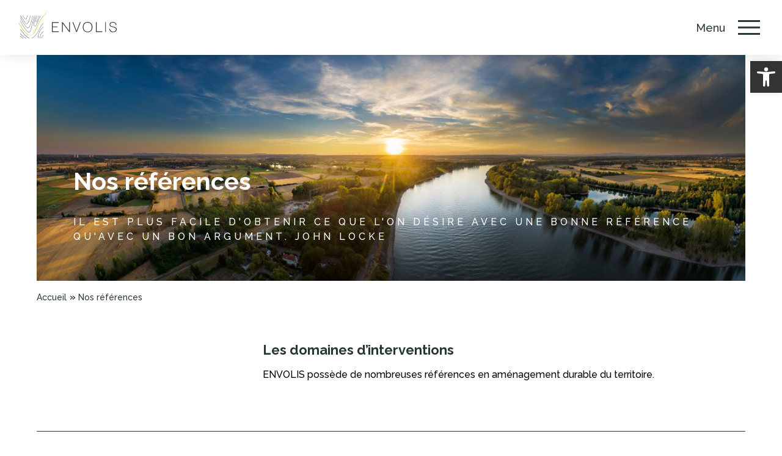

--- FILE ---
content_type: text/html; charset=UTF-8
request_url: https://www.envolis.fr/categories/energies-renouvelables/
body_size: 32482
content:
	<!doctype html>
<!--[if lt IE 9]><html class="no-js no-svg ie lt-ie9 lt-ie8 lt-ie7" lang="fr-FR"> <![endif]-->
<!--[if IE 9]><html class="no-js no-svg ie ie9 lt-ie9 lt-ie8" lang="fr-FR"> <![endif]-->
<!--[if gt IE 9]><!--><html class="no-js no-svg" lang="fr-FR"> <!--<![endif]-->
<head>
    <meta charset="UTF-8" />
    <meta name="description" content="Envolis.fr">
    <link rel="stylesheet" href="https://www.envolis.fr/content/themes/envolis/theme/style.css" type="text/css" media="screen" />
    <meta http-equiv="Content-Type" content="text/html; charset=UTF-8" />
    <meta http-equiv="X-UA-Compatible" content="IE=edge">
    <meta name="viewport" content="width=device-width, initial-scale=1">
    <link rel="author" href="https://www.envolis.fr/content/themes/envolis/theme/humans.txt" />
    <link rel="pingback" href="https://www.envolis.fr/wp/xmlrpc.php" />
    <link rel="profile" href="http://gmpg.org/xfn/11">
    <script src="https://cdn.jsdelivr.net/npm/@fancyapps/ui@5.0/dist/fancybox/fancybox.umd.js"></script>
    <link rel="stylesheet" href="https://cdn.jsdelivr.net/npm/@fancyapps/ui@5.0/dist/fancybox/fancybox.css"/>
    <script src="https://cdn.jsdelivr.net/npm/@splidejs/splide@4.1.4/dist/js/splide.min.js"></script>
    <link href="https://cdn.jsdelivr.net/npm/@splidejs/splide@4.1.4/dist/css/splide.min.css" rel="stylesheet">
    <script src="https://www.google.com/recaptcha/api.js"></script>
    <meta name='robots' content='index, follow, max-image-preview:large, max-snippet:-1, max-video-preview:-1' />

	<!-- This site is optimized with the Yoast SEO plugin v20.8 - https://yoast.com/wordpress/plugins/seo/ -->
	<title>Énergies renouvelables Archives - Envolis</title>
	<link rel="canonical" href="https://www.envolis.fr/categories/energies-renouvelables/" />
	<meta property="og:locale" content="fr_FR" />
	<meta property="og:type" content="article" />
	<meta property="og:title" content="Énergies renouvelables Archives - Envolis" />
	<meta property="og:url" content="https://www.envolis.fr/categories/energies-renouvelables/" />
	<meta property="og:site_name" content="Envolis" />
	<meta name="twitter:card" content="summary_large_image" />
	<script type="application/ld+json" class="yoast-schema-graph">{"@context":"https://schema.org","@graph":[{"@type":"CollectionPage","@id":"https://www.envolis.fr/categories/energies-renouvelables/","url":"https://www.envolis.fr/categories/energies-renouvelables/","name":"Énergies renouvelables Archives - Envolis","isPartOf":{"@id":"https://envolis.fr/#website"},"breadcrumb":{"@id":"https://www.envolis.fr/categories/energies-renouvelables/#breadcrumb"},"inLanguage":"fr-FR"},{"@type":"BreadcrumbList","@id":"https://www.envolis.fr/categories/energies-renouvelables/#breadcrumb","itemListElement":[{"@type":"ListItem","position":1,"name":"Home","item":"https://www.envolis.fr/"},{"@type":"ListItem","position":2,"name":"Énergies renouvelables"}]},{"@type":"WebSite","@id":"https://envolis.fr/#website","url":"https://envolis.fr/","name":"Envolis","description":"Envolis.fr","potentialAction":[{"@type":"SearchAction","target":{"@type":"EntryPoint","urlTemplate":"https://envolis.fr/?s={search_term_string}"},"query-input":"required name=search_term_string"}],"inLanguage":"fr-FR"}]}</script>
	<!-- / Yoast SEO plugin. -->


<link rel='dns-prefetch' href='//cdn.jsdelivr.net' />
<link rel='dns-prefetch' href='//fonts.googleapis.com' />
<link rel="alternate" type="application/rss+xml" title="Envolis &raquo; Flux de la catégorie Énergies renouvelables" href="https://www.envolis.fr/categories/energies-renouvelables/feed/" />
<script type="text/javascript">
window._wpemojiSettings = {"baseUrl":"https:\/\/s.w.org\/images\/core\/emoji\/14.0.0\/72x72\/","ext":".png","svgUrl":"https:\/\/s.w.org\/images\/core\/emoji\/14.0.0\/svg\/","svgExt":".svg","source":{"concatemoji":"https:\/\/www.envolis.fr\/wp\/wp-includes\/js\/wp-emoji-release.min.js?ver=6.2.2"}};
/*! This file is auto-generated */
!function(e,a,t){var n,r,o,i=a.createElement("canvas"),p=i.getContext&&i.getContext("2d");function s(e,t){p.clearRect(0,0,i.width,i.height),p.fillText(e,0,0);e=i.toDataURL();return p.clearRect(0,0,i.width,i.height),p.fillText(t,0,0),e===i.toDataURL()}function c(e){var t=a.createElement("script");t.src=e,t.defer=t.type="text/javascript",a.getElementsByTagName("head")[0].appendChild(t)}for(o=Array("flag","emoji"),t.supports={everything:!0,everythingExceptFlag:!0},r=0;r<o.length;r++)t.supports[o[r]]=function(e){if(p&&p.fillText)switch(p.textBaseline="top",p.font="600 32px Arial",e){case"flag":return s("\ud83c\udff3\ufe0f\u200d\u26a7\ufe0f","\ud83c\udff3\ufe0f\u200b\u26a7\ufe0f")?!1:!s("\ud83c\uddfa\ud83c\uddf3","\ud83c\uddfa\u200b\ud83c\uddf3")&&!s("\ud83c\udff4\udb40\udc67\udb40\udc62\udb40\udc65\udb40\udc6e\udb40\udc67\udb40\udc7f","\ud83c\udff4\u200b\udb40\udc67\u200b\udb40\udc62\u200b\udb40\udc65\u200b\udb40\udc6e\u200b\udb40\udc67\u200b\udb40\udc7f");case"emoji":return!s("\ud83e\udef1\ud83c\udffb\u200d\ud83e\udef2\ud83c\udfff","\ud83e\udef1\ud83c\udffb\u200b\ud83e\udef2\ud83c\udfff")}return!1}(o[r]),t.supports.everything=t.supports.everything&&t.supports[o[r]],"flag"!==o[r]&&(t.supports.everythingExceptFlag=t.supports.everythingExceptFlag&&t.supports[o[r]]);t.supports.everythingExceptFlag=t.supports.everythingExceptFlag&&!t.supports.flag,t.DOMReady=!1,t.readyCallback=function(){t.DOMReady=!0},t.supports.everything||(n=function(){t.readyCallback()},a.addEventListener?(a.addEventListener("DOMContentLoaded",n,!1),e.addEventListener("load",n,!1)):(e.attachEvent("onload",n),a.attachEvent("onreadystatechange",function(){"complete"===a.readyState&&t.readyCallback()})),(e=t.source||{}).concatemoji?c(e.concatemoji):e.wpemoji&&e.twemoji&&(c(e.twemoji),c(e.wpemoji)))}(window,document,window._wpemojiSettings);
</script>
<style type="text/css">
img.wp-smiley,
img.emoji {
	display: inline !important;
	border: none !important;
	box-shadow: none !important;
	height: 1em !important;
	width: 1em !important;
	margin: 0 0.07em !important;
	vertical-align: -0.1em !important;
	background: none !important;
	padding: 0 !important;
}
</style>
	<link rel='stylesheet' id='wp-block-library-css' href='https://www.envolis.fr/wp/wp-includes/css/dist/block-library/style.min.css?ver=6.2.2' type='text/css' media='all' />
<link rel='stylesheet' id='classic-theme-styles-css' href='https://www.envolis.fr/wp/wp-includes/css/classic-themes.min.css?ver=6.2.2' type='text/css' media='all' />
<style id='global-styles-inline-css' type='text/css'>
body{--wp--preset--color--black: #000000;--wp--preset--color--cyan-bluish-gray: #abb8c3;--wp--preset--color--white: #ffffff;--wp--preset--color--pale-pink: #f78da7;--wp--preset--color--vivid-red: #cf2e2e;--wp--preset--color--luminous-vivid-orange: #ff6900;--wp--preset--color--luminous-vivid-amber: #fcb900;--wp--preset--color--light-green-cyan: #7bdcb5;--wp--preset--color--vivid-green-cyan: #00d084;--wp--preset--color--pale-cyan-blue: #8ed1fc;--wp--preset--color--vivid-cyan-blue: #0693e3;--wp--preset--color--vivid-purple: #9b51e0;--wp--preset--gradient--vivid-cyan-blue-to-vivid-purple: linear-gradient(135deg,rgba(6,147,227,1) 0%,rgb(155,81,224) 100%);--wp--preset--gradient--light-green-cyan-to-vivid-green-cyan: linear-gradient(135deg,rgb(122,220,180) 0%,rgb(0,208,130) 100%);--wp--preset--gradient--luminous-vivid-amber-to-luminous-vivid-orange: linear-gradient(135deg,rgba(252,185,0,1) 0%,rgba(255,105,0,1) 100%);--wp--preset--gradient--luminous-vivid-orange-to-vivid-red: linear-gradient(135deg,rgba(255,105,0,1) 0%,rgb(207,46,46) 100%);--wp--preset--gradient--very-light-gray-to-cyan-bluish-gray: linear-gradient(135deg,rgb(238,238,238) 0%,rgb(169,184,195) 100%);--wp--preset--gradient--cool-to-warm-spectrum: linear-gradient(135deg,rgb(74,234,220) 0%,rgb(151,120,209) 20%,rgb(207,42,186) 40%,rgb(238,44,130) 60%,rgb(251,105,98) 80%,rgb(254,248,76) 100%);--wp--preset--gradient--blush-light-purple: linear-gradient(135deg,rgb(255,206,236) 0%,rgb(152,150,240) 100%);--wp--preset--gradient--blush-bordeaux: linear-gradient(135deg,rgb(254,205,165) 0%,rgb(254,45,45) 50%,rgb(107,0,62) 100%);--wp--preset--gradient--luminous-dusk: linear-gradient(135deg,rgb(255,203,112) 0%,rgb(199,81,192) 50%,rgb(65,88,208) 100%);--wp--preset--gradient--pale-ocean: linear-gradient(135deg,rgb(255,245,203) 0%,rgb(182,227,212) 50%,rgb(51,167,181) 100%);--wp--preset--gradient--electric-grass: linear-gradient(135deg,rgb(202,248,128) 0%,rgb(113,206,126) 100%);--wp--preset--gradient--midnight: linear-gradient(135deg,rgb(2,3,129) 0%,rgb(40,116,252) 100%);--wp--preset--duotone--dark-grayscale: url('#wp-duotone-dark-grayscale');--wp--preset--duotone--grayscale: url('#wp-duotone-grayscale');--wp--preset--duotone--purple-yellow: url('#wp-duotone-purple-yellow');--wp--preset--duotone--blue-red: url('#wp-duotone-blue-red');--wp--preset--duotone--midnight: url('#wp-duotone-midnight');--wp--preset--duotone--magenta-yellow: url('#wp-duotone-magenta-yellow');--wp--preset--duotone--purple-green: url('#wp-duotone-purple-green');--wp--preset--duotone--blue-orange: url('#wp-duotone-blue-orange');--wp--preset--font-size--small: 13px;--wp--preset--font-size--medium: 20px;--wp--preset--font-size--large: 36px;--wp--preset--font-size--x-large: 42px;--wp--preset--spacing--20: 0.44rem;--wp--preset--spacing--30: 0.67rem;--wp--preset--spacing--40: 1rem;--wp--preset--spacing--50: 1.5rem;--wp--preset--spacing--60: 2.25rem;--wp--preset--spacing--70: 3.38rem;--wp--preset--spacing--80: 5.06rem;--wp--preset--shadow--natural: 6px 6px 9px rgba(0, 0, 0, 0.2);--wp--preset--shadow--deep: 12px 12px 50px rgba(0, 0, 0, 0.4);--wp--preset--shadow--sharp: 6px 6px 0px rgba(0, 0, 0, 0.2);--wp--preset--shadow--outlined: 6px 6px 0px -3px rgba(255, 255, 255, 1), 6px 6px rgba(0, 0, 0, 1);--wp--preset--shadow--crisp: 6px 6px 0px rgba(0, 0, 0, 1);}:where(.is-layout-flex){gap: 0.5em;}body .is-layout-flow > .alignleft{float: left;margin-inline-start: 0;margin-inline-end: 2em;}body .is-layout-flow > .alignright{float: right;margin-inline-start: 2em;margin-inline-end: 0;}body .is-layout-flow > .aligncenter{margin-left: auto !important;margin-right: auto !important;}body .is-layout-constrained > .alignleft{float: left;margin-inline-start: 0;margin-inline-end: 2em;}body .is-layout-constrained > .alignright{float: right;margin-inline-start: 2em;margin-inline-end: 0;}body .is-layout-constrained > .aligncenter{margin-left: auto !important;margin-right: auto !important;}body .is-layout-constrained > :where(:not(.alignleft):not(.alignright):not(.alignfull)){max-width: var(--wp--style--global--content-size);margin-left: auto !important;margin-right: auto !important;}body .is-layout-constrained > .alignwide{max-width: var(--wp--style--global--wide-size);}body .is-layout-flex{display: flex;}body .is-layout-flex{flex-wrap: wrap;align-items: center;}body .is-layout-flex > *{margin: 0;}:where(.wp-block-columns.is-layout-flex){gap: 2em;}.has-black-color{color: var(--wp--preset--color--black) !important;}.has-cyan-bluish-gray-color{color: var(--wp--preset--color--cyan-bluish-gray) !important;}.has-white-color{color: var(--wp--preset--color--white) !important;}.has-pale-pink-color{color: var(--wp--preset--color--pale-pink) !important;}.has-vivid-red-color{color: var(--wp--preset--color--vivid-red) !important;}.has-luminous-vivid-orange-color{color: var(--wp--preset--color--luminous-vivid-orange) !important;}.has-luminous-vivid-amber-color{color: var(--wp--preset--color--luminous-vivid-amber) !important;}.has-light-green-cyan-color{color: var(--wp--preset--color--light-green-cyan) !important;}.has-vivid-green-cyan-color{color: var(--wp--preset--color--vivid-green-cyan) !important;}.has-pale-cyan-blue-color{color: var(--wp--preset--color--pale-cyan-blue) !important;}.has-vivid-cyan-blue-color{color: var(--wp--preset--color--vivid-cyan-blue) !important;}.has-vivid-purple-color{color: var(--wp--preset--color--vivid-purple) !important;}.has-black-background-color{background-color: var(--wp--preset--color--black) !important;}.has-cyan-bluish-gray-background-color{background-color: var(--wp--preset--color--cyan-bluish-gray) !important;}.has-white-background-color{background-color: var(--wp--preset--color--white) !important;}.has-pale-pink-background-color{background-color: var(--wp--preset--color--pale-pink) !important;}.has-vivid-red-background-color{background-color: var(--wp--preset--color--vivid-red) !important;}.has-luminous-vivid-orange-background-color{background-color: var(--wp--preset--color--luminous-vivid-orange) !important;}.has-luminous-vivid-amber-background-color{background-color: var(--wp--preset--color--luminous-vivid-amber) !important;}.has-light-green-cyan-background-color{background-color: var(--wp--preset--color--light-green-cyan) !important;}.has-vivid-green-cyan-background-color{background-color: var(--wp--preset--color--vivid-green-cyan) !important;}.has-pale-cyan-blue-background-color{background-color: var(--wp--preset--color--pale-cyan-blue) !important;}.has-vivid-cyan-blue-background-color{background-color: var(--wp--preset--color--vivid-cyan-blue) !important;}.has-vivid-purple-background-color{background-color: var(--wp--preset--color--vivid-purple) !important;}.has-black-border-color{border-color: var(--wp--preset--color--black) !important;}.has-cyan-bluish-gray-border-color{border-color: var(--wp--preset--color--cyan-bluish-gray) !important;}.has-white-border-color{border-color: var(--wp--preset--color--white) !important;}.has-pale-pink-border-color{border-color: var(--wp--preset--color--pale-pink) !important;}.has-vivid-red-border-color{border-color: var(--wp--preset--color--vivid-red) !important;}.has-luminous-vivid-orange-border-color{border-color: var(--wp--preset--color--luminous-vivid-orange) !important;}.has-luminous-vivid-amber-border-color{border-color: var(--wp--preset--color--luminous-vivid-amber) !important;}.has-light-green-cyan-border-color{border-color: var(--wp--preset--color--light-green-cyan) !important;}.has-vivid-green-cyan-border-color{border-color: var(--wp--preset--color--vivid-green-cyan) !important;}.has-pale-cyan-blue-border-color{border-color: var(--wp--preset--color--pale-cyan-blue) !important;}.has-vivid-cyan-blue-border-color{border-color: var(--wp--preset--color--vivid-cyan-blue) !important;}.has-vivid-purple-border-color{border-color: var(--wp--preset--color--vivid-purple) !important;}.has-vivid-cyan-blue-to-vivid-purple-gradient-background{background: var(--wp--preset--gradient--vivid-cyan-blue-to-vivid-purple) !important;}.has-light-green-cyan-to-vivid-green-cyan-gradient-background{background: var(--wp--preset--gradient--light-green-cyan-to-vivid-green-cyan) !important;}.has-luminous-vivid-amber-to-luminous-vivid-orange-gradient-background{background: var(--wp--preset--gradient--luminous-vivid-amber-to-luminous-vivid-orange) !important;}.has-luminous-vivid-orange-to-vivid-red-gradient-background{background: var(--wp--preset--gradient--luminous-vivid-orange-to-vivid-red) !important;}.has-very-light-gray-to-cyan-bluish-gray-gradient-background{background: var(--wp--preset--gradient--very-light-gray-to-cyan-bluish-gray) !important;}.has-cool-to-warm-spectrum-gradient-background{background: var(--wp--preset--gradient--cool-to-warm-spectrum) !important;}.has-blush-light-purple-gradient-background{background: var(--wp--preset--gradient--blush-light-purple) !important;}.has-blush-bordeaux-gradient-background{background: var(--wp--preset--gradient--blush-bordeaux) !important;}.has-luminous-dusk-gradient-background{background: var(--wp--preset--gradient--luminous-dusk) !important;}.has-pale-ocean-gradient-background{background: var(--wp--preset--gradient--pale-ocean) !important;}.has-electric-grass-gradient-background{background: var(--wp--preset--gradient--electric-grass) !important;}.has-midnight-gradient-background{background: var(--wp--preset--gradient--midnight) !important;}.has-small-font-size{font-size: var(--wp--preset--font-size--small) !important;}.has-medium-font-size{font-size: var(--wp--preset--font-size--medium) !important;}.has-large-font-size{font-size: var(--wp--preset--font-size--large) !important;}.has-x-large-font-size{font-size: var(--wp--preset--font-size--x-large) !important;}
.wp-block-navigation a:where(:not(.wp-element-button)){color: inherit;}
:where(.wp-block-columns.is-layout-flex){gap: 2em;}
.wp-block-pullquote{font-size: 1.5em;line-height: 1.6;}
</style>
<link rel='stylesheet' id='contact-form-7-css' href='https://www.envolis.fr/content/mu-plugins/contact-form-7/includes/css/styles.css?ver=5.7.6' type='text/css' media='all' />
<link rel='stylesheet' id='google-fonts-preload-css' href='https://fonts.googleapis.com/css2?family=Raleway%3Aital%2Cwght%400%2C400%3B0%2C500%3B0%2C700%3B1%2C500&#038;display=swap&#038;ver=6.2.2' type='text/css' media='all' />
<link rel='stylesheet' id='google-fonts-css' href='https://fonts.googleapis.com/css2?family=Raleway%3Aital%2Cwght%400%2C400%3B0%2C500%3B0%2C700%3B1%2C500&#038;display=swap&#038;ver=6.2.2' type='text/css' media='all' />
<link rel='stylesheet' id='symfony_encore_app_/content/themes/envolis/build/app.64425272.css_style-css' href='https://www.envolis.fr/content/themes/envolis/build/app.64425272.css?ver=1.0.0' type='text/css' media='all' />
<link rel='stylesheet' id='pojo-a11y-css' href='https://www.envolis.fr/content/mu-plugins/pojo-accessibility/assets/css/style.min.css?ver=1.0.0' type='text/css' media='all' />
<script type='text/javascript' src='https://cdn.jsdelivr.net/npm/alpinejs@3.11.1/dist/cdn.min.js' id='alpinejs-js'></script>
<script type='text/javascript' src='https://www.envolis.fr/wp/wp-includes/js/jquery/jquery.min.js?ver=3.6.4' id='jquery-core-js'></script>
<script type='text/javascript' src='https://www.envolis.fr/wp/wp-includes/js/jquery/jquery-migrate.min.js?ver=3.4.0' id='jquery-migrate-js'></script>
<link rel="https://api.w.org/" href="https://www.envolis.fr/wp-json/" /><link rel="alternate" type="application/json" href="https://www.envolis.fr/wp-json/wp/v2/categories/4" /><meta name="generator" content="Elementor 3.13.3; features: e_dom_optimization, e_optimized_assets_loading, e_optimized_css_loading, a11y_improvements, additional_custom_breakpoints; settings: css_print_method-external, google_font-enabled, font_display-swap">
<style type="text/css">
#pojo-a11y-toolbar .pojo-a11y-toolbar-toggle a{ background-color: #333333;	color: #ffffff;}
#pojo-a11y-toolbar .pojo-a11y-toolbar-overlay, #pojo-a11y-toolbar .pojo-a11y-toolbar-overlay ul.pojo-a11y-toolbar-items.pojo-a11y-links{ border-color: #333333;}
body.pojo-a11y-focusable a:focus{ outline-style: solid !important;	outline-width: 1px !important;	outline-color: #FF0000 !important;}
#pojo-a11y-toolbar{ top: 100px !important;}
#pojo-a11y-toolbar .pojo-a11y-toolbar-overlay{ background-color: #ffffff;}
#pojo-a11y-toolbar .pojo-a11y-toolbar-overlay ul.pojo-a11y-toolbar-items li.pojo-a11y-toolbar-item a, #pojo-a11y-toolbar .pojo-a11y-toolbar-overlay p.pojo-a11y-toolbar-title{ color: #333333;}
#pojo-a11y-toolbar .pojo-a11y-toolbar-overlay ul.pojo-a11y-toolbar-items li.pojo-a11y-toolbar-item a.active{ background-color: #4054b2;	color: #ffffff;}
@media (max-width: 767px) { #pojo-a11y-toolbar { top: 80px !important; } }</style><link rel="icon" href="https://www.envolis.fr/content/uploads/2023/04/Envolis-favicon2x.png" sizes="32x32" />
<link rel="icon" href="https://www.envolis.fr/content/uploads/2023/04/Envolis-favicon2x.png" sizes="192x192" />
<link rel="apple-touch-icon" href="https://www.envolis.fr/content/uploads/2023/04/Envolis-favicon2x.png" />
<meta name="msapplication-TileImage" content="https://www.envolis.fr/content/uploads/2023/04/Envolis-favicon2x.png" />
		<style type="text/css" id="wp-custom-css">
			.block-slider-one .article-description p{
	margin-bottom: 20px;	
}

.block-slider-one .article-description ul{
	margin-bottom: 20px;
}

.block-slider-one .article-description ul li{
	list-style: disc;
	list-style-position: inside;
}

.block-slider-one .article-description ul li::marker{
	
}

.block-introduction p{
	margin-bottom: 20px;
}

@media (max-width: 1366px){
.page-template-page-join-us .block-join-us .content .inner .container-description .images .image {
    margin-bottom: 40px;
}
}

@media (max-width: 1366px){
.page-template-page-join-us .block-join-us .content .inner .container-description .images  {
   flex-direction: column
}
}		</style>
		
		</head>

<body class="archive category category-energies-renouvelables category-4 elementor-default" data-template="base.twig">
	<div class="content">
		<div class="inner" x-data="{ mobile: false }">
			<header class="header" :class="{ 'toggle': mobile }">
				<nav class="block-header" role="navigation">
    <div class="content">
        <div class="inner" x-data="{ open: true }">
            <a href="https://www.envolis.fr">
                <svg width="133px" height="160px" viewBox="0 0 133 160" version="1.1" xmlns="http://www.w3.org/2000/svg"
                     xmlns:xlink="http://www.w3.org/1999/xlink">
                    <g id="Symbols" stroke="none" stroke-width="1" fill="none" fill-rule="evenodd">
                        <g id="Logo" transform="translate(-11.000000, -16.000000)">
                            <path d="M142.40464,57.4699646 L142.40464,59.5633113 C141.914943,60.0327229 141.436692,60.4923527 140.965625,60.9510014 L140.613604,61.2949415 C140.379733,61.5242956 140.147392,61.7539545 139.916047,61.9850182 L139.56971,62.332805 C139.398957,62.5052339 139.228605,62.6787358 139.058437,62.853758 L138.718281,63.2059621 C134.354454,67.7553296 130.01671,73.5026935 122.041165,88.0117159 C120.919269,90.0531687 119.446339,92.9451534 117.602971,96.8732568 C108.635739,115.974605 93.2281878,138.373414 76.4535456,144.351765 L73.7140725,144.351765 L74.5748986,144.034245 C95.9306171,136.048744 110.882178,107.990862 116.367298,96.2953876 C118.165684,92.4613969 122.771456,83.8610846 124.205578,81.4132763 C130.03906,71.4581315 133.377629,66.8030473 137.264921,62.6085971 L137.724964,62.1169657 C139.036634,60.7283775 140.422535,59.369884 141.995395,57.8622472 L142.40464,57.4699646 Z M10.6911976,130.598126 L11.2953634,131.219973 C14.977688,134.999432 24.5878937,142.208284 29.8101796,144.040402 L30.6710057,144.351765 L26.9251775,144.351765 C22.2982375,142.052602 14.3488264,136.341636 10.9478578,132.851552 L10.6911976,132.610554 L10.6911976,130.598126 Z M10.6911976,115.484691 L11.3094753,116.238472 C18.6908824,125.28472 22.7330605,129.1407 27.6078408,133.091672 C31.1587483,135.966065 39.7608349,140.881912 46.7832704,144.048318 L47.4544678,144.351765 L43.796839,144.351765 C40.5272876,143.020116 30.3561338,137.103333 26.995737,134.381103 C25.6122666,133.259903 24.3453594,132.222129 23.0904496,131.130306 L22.5888776,130.690368 C19.329597,127.807799 16.0571698,124.435947 10.9337459,118.158546 L10.6911976,117.844544 L10.6911976,115.484691 Z M10.6911976,91.6179013 L11.3209413,92.5449548 C23.8029191,110.680549 44.9787109,135.052205 63.5755525,144.050957 L64.1947122,144.351765 L60.7020163,144.351765 C52.6555859,140.32867 43.7668513,133.15412 33.8841095,122.769186 C25.9408723,114.422186 17.7868386,104.331024 10.92228,94.3559635 L10.6911976,93.9927063 L10.6911976,91.6179013 Z M142.40464,78.933804 L142.40464,80.5961675 C137.199994,83.7810448 131.7528,89.2861946 126.438786,96.9559352 C117.587096,109.736784 112.344524,127.509121 112.423021,144.351765 L111.062105,144.351765 C110.983607,127.239976 116.312614,109.184422 125.31689,96.1854429 C127.768833,92.6408266 134.307936,83.8874713 142.035967,79.1589707 L142.40464,78.933804 Z M142.40464,105.27391 L142.40464,106.951226 C130.386591,112.788848 123.368566,126.333152 123.386206,144.109008 L123.386206,144.351765 L122.021726,144.351765 L122.021726,144.109008 C122.003239,125.735933 129.305267,111.643664 142.057135,105.443664 L142.40464,105.27391 Z M142.40464,127.157298 L142.40464,128.86276 C137.147075,130.900694 132.65949,138.239721 133.019343,144.351765 L131.632849,144.351765 C131.357667,138.295133 135.462466,130.110852 142.050079,127.345523 L142.40464,127.157298 Z M91.5832691,15.9812419 L91.3848205,16.9100545 C85.3114104,41.747876 79.2723981,65.1212345 72.8779423,89.8667025 L71.475572,95.2970899 C70.6306218,98.569923 69.6727764,102.279017 67.840875,104.976619 C65.8546248,107.901148 62.7332483,109.578463 59.2740682,109.578463 C58.0780845,109.578463 56.8556409,109.381443 55.6420173,108.994437 C50.8721942,107.456091 42.8434036,97.7369822 40.1295084,93.8088788 C32.2171667,82.3567056 28.5824664,77.1403853 25.5626441,72.3549311 L25.2767839,71.9002905 C25.2294113,71.8246723 25.1821643,71.7491162 25.1350283,71.673599 L24.7911397,71.1201648 C24.6770306,70.9356931 24.5633707,70.7511149 24.449946,70.566091 L24.1101634,70.0093431 L23.7617895,69.4334103 C21.6110499,65.8620398 19.3889512,61.8829161 15.6338915,55.1795972 C14.2191733,52.656147 12.662454,49.8802638 10.9108141,46.7666306 L10.6911976,46.3312497 L10.6920796,43.9564447 L11.3324072,45.0928328 C12.2064631,46.6452517 13.2092902,48.3727024 14.1671356,50.0262703 C15.1329189,51.6912725 16.0554846,53.2823918 16.7637257,54.5480749 C21.0133046,62.1330702 23.2962938,66.223631 25.7348064,70.1831575 L26.2481844,71.0111244 L26.5360552,71.4705543 C29.5755471,76.3035167 33.1862762,81.4825375 41.194957,93.0726893 C43.7509754,96.7729873 51.5363356,106.312667 56.0406785,107.763057 C60.2663113,109.110539 64.378167,107.763057 66.7674885,104.249225 C68.4723827,101.744246 69.3993583,98.1494946 70.2169666,94.976931 L71.3000552,90.7884787 C78.2845649,63.7702343 84.1021968,41.1664886 90.0627116,16.795712 L90.2338185,15.9812419 L91.5832691,15.9812419 Z M81.6652476,15.9812419 L81.602626,16.2846892 C80.9217267,19.4291069 80.2593493,22.5761633 79.6393076,25.5587425 C77.5675039,35.5012594 75.6156514,44.8667866 72.7562271,53.7054589 L71.5849392,57.3477062 C66.4878964,73.2527427 62.5145138,85.5058569 53.50671,85.5058569 C52.8161088,85.5058569 52.0911098,85.4354923 51.3511169,85.2965222 C43.4361035,83.8074316 24.25009,50.7668577 13.7852322,33.4255039 C12.9010628,31.9581089 12.2649609,30.9140548 11.6480531,29.9062329 L11.3120858,29.3577784 C11.1998141,29.1746069 11.0868013,28.9903063 10.9716717,28.8025502 L10.6911976,28.3416621 L10.6911976,25.9510251 L11.3288792,26.9950597 C11.7046086,27.6098703 12.1879413,28.3680488 12.7144916,29.1930736 C13.4192048,30.2995569 14.2191733,31.5538057 14.9265324,32.7253762 C18.1970011,38.1462468 22.6356083,45.6473238 27.3579231,53.2414818 L28.1940378,54.5821892 L28.7541866,55.4758692 C29.034742,55.9225345 29.3159792,56.3688477 29.5977179,56.8144045 L30.161811,57.7043895 C30.3500294,58.0006351 30.5384174,58.2964246 30.7269217,58.5916382 L31.29273,59.4754315 C39.3117785,71.9679654 47.4445013,83.2038206 51.5963112,83.983343 C52.2498687,84.1073606 52.8946062,84.1706888 53.512002,84.1706888 C61.5390286,84.1706888 65.2019493,72.8850877 70.307812,56.954544 L71.4826279,53.2982239 C74.3217663,44.5263979 76.2647989,35.1934143 78.3224907,25.3124664 L78.6558844,23.713431 C79.1683228,21.2524294 79.6834073,18.7782344 80.2452374,16.1826605 L80.2858091,15.9812419 L81.6652476,15.9812419 Z M99.7037871,15.9812419 L99.6349915,16.2767732 C94.5714645,34.5047208 93.6638928,38.4354629 90.0512457,51.6121123 C89.0475366,55.2728302 87.5807808,60.6522033 87.8039252,64.9022247 C88.0376536,69.3554238 89.9656923,73.1832577 92.9627076,75.142032 C93.6727127,75.6020405 94.7205215,76.09987 95.662491,75.8527144 C96.5850566,75.6029201 97.2932977,74.6688301 97.9186314,73.6977987 C100.563731,69.5744336 102.557037,64.9567573 104.485958,60.4921239 L110.748115,45.998777 C112.836676,41.1691273 114.624478,37.5339165 116.887674,32.9303131 L116.931774,32.8414778 C119.043268,28.5448398 121.455521,23.6245957 124.971149,15.9812419 L126.392923,15.9812419 L126.277382,16.2336749 C122.763518,23.8840652 120.209264,29.1130339 118.09336,33.4131901 L118.043086,33.5143392 C115.791356,38.0950741 114.012374,41.7144529 111.940571,46.5133181 L105.677532,60.9996285 C103.712449,65.5478198 101.701503,70.2006785 99.0096579,74.3979264 C98.2432052,75.5870881 97.3488633,76.7384287 95.9985307,77.0999268 C95.7198206,77.1738096 95.4278806,77.2116306 95.1297666,77.2116306 C94.2221949,77.2116306 93.2546476,76.8782783 92.2518205,76.2212489 C88.9134736,74.0408261 86.7667004,69.8339031 86.5100402,64.967312 C86.2754298,60.4930034 87.837441,54.9992879 88.8129263,51.2163115 C89.5587878,48.3265933 90.2085603,45.7815341 90.8630563,43.2471587 L91.0502708,42.5230537 C92.7691784,35.8828 94.5863453,29.0976529 98.3128827,16.167708 L98.3552184,15.9812419 L99.7037871,15.9812419 Z M12.6448141,15.9812419 L12.7162556,16.1087777 C17.3934693,23.7987481 25.5316272,35.4458472 32.069848,44.8034585 L34.9866019,48.9787175 C36.0088328,50.4440601 36.9322804,51.7686735 37.720783,52.9085799 C40.2388756,56.5367542 43.5243029,60.7401591 45.8077852,61.7824346 C48.8462542,63.198522 51.2893773,59.9907762 54.2511129,55.0969188 C60.5097417,44.7392508 63.2624447,32.4579907 67.6053827,17.7042948 L68.1072372,15.9812419 L69.5669371,15.9812419 L68.9248456,18.0613951 C64.5554477,32.9162401 61.7815769,45.2784195 55.4215188,55.8014442 C55.3655962,55.8937978 55.3096056,55.9861184 55.2535374,56.0783553 L54.9161221,56.6303662 L54.5674133,57.1922579 C52.4668483,60.5442864 50.2077676,63.5010898 47.3098208,63.5010898 C46.6262755,63.5010898 45.9286183,63.3410103 45.2353711,63.0252492 C42.637899,61.8369672 39.2272286,57.4761215 36.5980047,53.6852291 C35.6322214,52.2937693 34.4706354,50.6261285 33.1714584,48.7641055 C31.5485896,46.4394352 29.6964024,43.8209928 27.7471959,41.066219 C21.7178855,32.5441874 14.8833147,22.8848879 10.9152241,16.3594516 L10.6920796,15.9812419 L12.6448141,15.9812419 Z M107.281879,15.9812419 L107.195443,16.2987621 C105.106882,23.7187084 103.123277,29.4886049 101.809989,33.3067636 C100.418202,37.3597641 99.418021,40.2728583 98.985844,42.5799373 C98.5977667,44.6530541 98.2828949,46.8396339 98.6136426,48.7764193 C98.7609356,49.6163966 99.0608135,50.4036005 99.4603568,50.9893857 C100.023951,51.8240857 101.210233,52.07388 102.109866,51.5417477 C103.484381,50.725912 106.804388,43.4358661 110.092459,35.3404261 L110.426652,34.5146054 C110.649271,33.9625018 110.871435,33.4075795 111.092528,32.8516051 L111.456816,31.9321713 C113.81701,25.9534647 116.014456,19.9656369 117.285454,16.1580329 L117.340137,15.9812419 L118.674594,15.9812419 L118.568755,16.3101963 C117.680896,18.9723527 115.083798,26.1722271 112.181878,33.4729744 L111.793272,34.4466156 L111.401794,35.4191152 C108.064111,43.6738886 104.495245,51.5516603 102.73961,52.5936984 C102.246576,52.8857114 101.675925,53.0405136 101.090281,53.0405136 C100.013367,53.0405136 99.0246518,52.5303703 98.4434178,51.6780791 C97.9468552,50.9436487 97.5772998,49.9875698 97.4061929,48.9848744 C97.0419294,46.8660206 97.3700312,44.5457481 97.7766304,42.3547706 C98.2335032,39.9351082 99.2460322,36.9885909 100.650167,32.9092037 C102.020785,28.9177722 103.900314,23.4513229 105.951832,16.1694672 L106.001224,15.9812419 L107.281879,15.9812419 Z M26.4885905,15.9812419 L26.5591501,16.1096573 C31.923437,24.9843915 35.8685958,30.4446838 39.3507077,33.8160274 C40.1427383,34.5865197 41.2981503,35.6120836 42.1774982,35.633193 C43.7959571,35.633193 45.1242399,32.2046782 45.836891,30.3637646 C47.7472898,25.4470387 49.4398361,20.7994573 51.0115492,16.1571534 L51.0679968,15.9812419 L52.4315594,15.9812419 L52.3230742,16.3110759 C50.6816835,21.1504007 48.8568381,26.1709144 47.0478686,30.8316891 C45.8501209,33.9145378 44.4900863,36.9252628 42.211896,36.9252628 L42.1483924,36.9252628 C40.8324575,36.8944783 39.5385724,35.8064658 38.445782,34.7465991 C34.9169244,31.3251208 30.7062854,25.482221 25.1938235,16.358572 L24.972443,15.9812419 L26.4885905,15.9812419 Z"
                                  id="Fill-23" fill="#293638"></path>
                            <path d="M140.926418,166.144559 C140.051481,165.637934 138.464773,165.111959 136.10103,164.544644 C135.982843,164.502426 135.883177,164.475159 135.79145,164.463725 C135.728828,164.455809 135.702369,164.445254 135.696195,164.442616 L135.650331,164.427663 C133.49562,163.928954 132.081784,163.412654 131.448512,162.895474 C130.609736,162.191828 130.201373,161.386154 130.201373,160.432714 C130.201373,159.084352 130.694407,158.076379 131.709582,157.352503 C132.652434,156.659412 133.919859,156.307589 135.475696,156.307589 C137.148839,156.307589 138.537097,156.72274 139.599018,157.539849 C140.699746,158.391261 141.25452,159.54524 141.29421,161.065995 L141.300384,161.299078 L142.755674,161.299078 L142.742444,161.046645 C142.637487,159.14768 141.91337,157.65683 140.593907,156.619832 C139.323836,155.588991 137.621587,155.065654 135.535672,155.065654 C133.614689,155.065654 132.019162,155.512469 130.794954,156.390268 C129.440212,157.325237 128.753139,158.684153 128.753139,160.432714 C128.753139,161.829451 129.302621,162.98343 130.385709,163.862987 C131.086012,164.435579 132.671837,165.03104 135.241086,165.683671 C135.438652,165.728529 135.52156,165.752277 135.554194,165.762831 L135.630045,165.791857 C137.837676,166.329266 139.283264,166.797191 139.930647,167.185955 C141.21483,167.91159 141.8384,168.958263 141.8384,170.387544 C141.8384,171.76757 141.24129,172.827436 140.007381,173.625195 C138.90136,174.358746 137.519276,174.730799 135.899053,174.730799 C134.050394,174.730799 132.565998,174.237367 131.482028,173.261938 C130.406877,172.327848 129.801829,171.015548 129.685406,169.361101 L129.670412,169.138573 L128.190426,169.138573 L128.208066,169.394524 C128.352713,171.452688 129.115638,173.07811 130.469499,174.220655 C131.801309,175.401021 133.617335,176 135.869065,176 C137.988497,176 139.747193,175.526798 141.097525,174.590949 C142.590741,173.530203 143.348374,172.033196 143.348374,170.142148 C143.348374,168.422613 142.534293,167.07689 140.926418,166.144559 M119.786788,175.590126 L121.265892,175.590126 L121.265892,155.501915 L119.786788,155.501915 L119.786788,175.590126 Z M102.333011,155.501915 L100.823919,155.501915 L100.823919,175.590126 L113.874783,175.590126 L113.874783,174.239126 L102.333011,174.239126 L102.333011,155.501915 M83.8878723,174.730799 C81.0699017,174.730799 78.9116626,173.807263 77.4722486,171.98482 C76.2004133,170.363796 75.5547938,168.201844 75.5547938,165.560533 C75.5547938,162.918343 76.2004133,160.756391 77.4722486,159.135366 C78.9319485,157.295332 81.0901876,156.363001 83.8878723,156.363001 C86.684675,156.363001 88.843796,157.295332 90.303496,159.135366 C91.596499,160.75815 92.2509385,162.919222 92.2509385,165.560533 C92.2509385,168.218556 91.606201,170.380508 90.3334838,171.98482 C88.8940697,173.807263 86.7252467,174.730799 83.8878723,174.730799 Z M83.8878723,155.065654 C80.5759851,155.065654 78.0376067,156.123762 76.3415324,158.208313 C74.798043,160.080011 74.0157144,162.554206 74.0157144,165.560533 C74.0157144,168.585331 74.798043,171.059526 76.3441783,172.914513 C78.0799424,174.961243 80.6174388,176 83.8878723,176 C87.2191633,176 89.7672437,174.970038 91.462436,172.940899 C93.0076893,171.105263 93.7908999,168.621393 93.7908999,165.560533 C93.7908999,162.535735 93.0085713,160.052745 91.4642,158.180167 C89.7469578,156.114087 87.1979954,155.065654 83.8878723,155.065654 L83.8878723,155.065654 Z M61.3194121,173.342857 L54.4874872,155.501915 L52.9448799,155.501915 L60.6402768,175.590126 L61.9394538,175.590126 L69.6974722,155.501915 L68.1222311,155.501915 L61.3194121,173.342857 M46.2073284,173.083388 L32.9765378,155.597786 L32.9042143,155.501915 L31.5159558,155.501915 L31.5159558,175.590126 L32.9950596,175.590126 L32.9950596,158.03504 L46.2558381,175.496014 L46.3272796,175.590126 L47.6864322,175.590126 L47.6864322,155.501915 L46.2073284,155.501915 L46.2073284,173.083388 M12.4269616,165.798893 L22.1509445,165.798893 L22.1509445,164.475159 L12.4269616,164.475159 L12.4269616,156.852915 L24.6954969,156.852915 L24.6954969,155.501915 L10.91787,155.501915 L10.91787,175.590126 L24.9980208,175.590126 L24.9980208,174.239126 L12.4269616,174.239126 L12.4269616,165.798893"
                                  id="Fill-22" fill="#293638"></path>
                            <path d="M0.0217172694,57.2861371 C9.84448345,75.1904077 22.367033,92.2740511 35.7221848,107.69797 C44.7608584,118.136557 57.7473367,131.877003 73.1160806,127.239097 C93.5889233,121.062845 102.12927,90.6521473 109.956966,73.7277037 C122.656797,46.2688011 137.424903,22.1108774 158.901454,0.379652641 C159.52767,-0.25362869 156.984,-0.00999128925 156.486555,0.493115546 C142.37377,14.7736096 129.503715,30.8466416 119.55306,48.327845 C108.651615,67.4766892 101.811753,88.7751718 90.8468042,107.942487 C84.8351337,118.450559 76.9095364,129.918228 61.8724223,125.848516 C57.3486755,124.624172 52.6185421,121.076038 48.9856092,117.980875 C43.1697414,113.026329 38.1917677,106.898452 33.3875469,100.994863 C22.0671551,87.0820238 11.2988914,72.3195323 2.66328903,56.5798525 C2.2628638,55.8506995 -0.258756794,56.7768734 0.0217172694,57.2861371"
                                  id="Fill-8" fill="#C1CC3B"></path>
                        </g>
                    </g>
                </svg>
            </a>
            <div class="container-title">
                <div>
                    <span class="title">Domaines <br> d’intervention</span>
                    <svg @click="open = ! open" x-show="open" xmlns="http://www.w3.org/2000/svg"
                         xmlns:xlink="http://www.w3.org/1999/xlink" width="20px" height="20px" viewBox="0 0 20 20"
                         version="1.1">
                        <g id="surface1">
                            <path style="fill-rule:evenodd;fill:rgb(100%,100%,100%);fill-opacity:1;stroke-width:1;stroke-linecap:butt;stroke-linejoin:miter;stroke:rgb(16.078431%,21.176471%,21.960784%);stroke-opacity:1;stroke-miterlimit:4;"
                                  d="M 120 60 C 120 93.140625 93.140625 120 60 120 C 26.859375 120 0 93.140625 0 60 C 0 26.859375 26.859375 0 60 0 C 93.140625 0 120 26.859375 120 60 Z M 120 60 "
                                  transform="matrix(0.166667,0,0,0.166667,0,0)"/>
                            <path style=" stroke:none;fill-rule:evenodd;fill:rgb(16.078431%,21.176471%,21.960784%);fill-opacity:1;"
                                  d="M 5.15625 9.53125 L 14.84375 9.53125 C 15.101562 9.53125 15.3125 9.742188 15.3125 10 C 15.3125 10.257812 15.101562 10.46875 14.84375 10.46875 L 5.15625 10.46875 C 4.898438 10.46875 4.6875 10.257812 4.6875 10 C 4.6875 9.742188 4.898438 9.53125 5.15625 9.53125 Z M 5.15625 9.53125 "/>
                        </g>
                    </svg>
                    <svg @click="open = ! open" x-show="!open" xmlns="http://www.w3.org/2000/svg"
                         xmlns:xlink="http://www.w3.org/1999/xlink" width="20px" height="20px" viewBox="0 0 20 20"
                         version="1.1">
                        <g id="surface1">
                            <path style="fill-rule:evenodd;fill:rgb(100%,100%,100%);fill-opacity:1;stroke-width:1;stroke-linecap:butt;stroke-linejoin:miter;stroke:rgb(16.078431%,21.176471%,21.960784%);stroke-opacity:1;stroke-miterlimit:4;"
                                  d="M 120 60 C 120 93.140625 93.140625 120 60 120 C 26.859375 120 0 93.140625 0 60 C 0 26.859375 26.859375 0 60 0 C 93.140625 0 120 26.859375 120 60 Z M 120 60 "
                                  transform="matrix(0.166667,0,0,0.166667,0,0)"/>
                            <path style=" stroke:none;fill-rule:evenodd;fill:rgb(16.078431%,21.176471%,21.960784%);fill-opacity:1;"
                                  d="M 5.15625 9.53125 L 14.84375 9.53125 C 15.101562 9.53125 15.3125 9.742188 15.3125 10 C 15.3125 10.257812 15.101562 10.46875 14.84375 10.46875 L 5.15625 10.46875 C 4.898438 10.46875 4.6875 10.257812 4.6875 10 C 4.6875 9.742188 4.898438 9.53125 5.15625 9.53125 Z M 5.15625 9.53125 "/>
                            <path style=" stroke:none;fill-rule:evenodd;fill:rgb(16.078431%,21.176471%,21.960784%);fill-opacity:1;"
                                  d="M 9.53125 14.84375 L 9.53125 5.15625 C 9.53125 4.898438 9.742188 4.6875 10 4.6875 C 10.257812 4.6875 10.46875 4.898438 10.46875 5.15625 L 10.46875 14.84375 C 10.46875 15.101562 10.257812 15.3125 10 15.3125 C 9.742188 15.3125 9.53125 15.101562 9.53125 14.84375 Z M 9.53125 14.84375 "/>
                        </g>
                    </svg>
                </div>
            </div>
            <div class="toggle" x-show="open">
                	<div class="menu" id="menu">
		<div class="container-list">
			<div class="menu-list">
				<ul>
											<li class=" menu-item menu-item-type-post_type menu-item-object-page menu-item-283 ">
							<a target="" href="https://www.envolis.fr/ressources-en-eau/">Ressources en eau</a>
						</li>
											<li class=" menu-item menu-item-type-post_type menu-item-object-page menu-item-282 ">
							<a target="" href="https://www.envolis.fr/milieux-aquatiques/">Milieux aquatiques</a>
						</li>
											<li class=" menu-item menu-item-type-post_type menu-item-object-page menu-item-281 ">
							<a target="" href="https://www.envolis.fr/nature-en-ville/">Nature en ville</a>
						</li>
											<li class=" menu-item menu-item-type-post_type menu-item-object-page menu-item-280 ">
							<a target="" href="https://www.envolis.fr/energies-renouvelables/">Énergies renouvelables</a>
						</li>
											<li class=" menu-item menu-item-type-post_type menu-item-object-page menu-item-279 ">
							<a target="" href="https://www.envolis.fr/larbre/">L’arbre</a>
						</li>
											<li class=" menu-item menu-item-type-post_type menu-item-object-page menu-item-278 ">
							<a target="" href="https://www.envolis.fr/sol-vivant/">Sol vivant</a>
						</li>
											<li class=" menu-item menu-item-type-post_type menu-item-object-page menu-item-277 ">
							<a target="" href="https://www.envolis.fr/genie-ecologique/">Génie écologique</a>
						</li>
											<li class=" menu-item menu-item-type-post_type menu-item-object-page menu-item-276 ">
							<a target="" href="https://www.envolis.fr/agroecologie/">Agroécologie</a>
						</li>
											<li class=" menu-item menu-item-type-post_type menu-item-object-page menu-item-2949 ">
							<a target="" href="https://www.envolis.fr/analyse-des-milieux-cotiers-et-littoraux-%f0%9f%8c%8a/">Milieux côtiers et littoraux</a>
						</li>
					
				</ul>
			</div>
		</div>
	</div>

            </div>
            <ul>
                <li>
                    <a href="/a-propos">À propos d'Envolis</a>
                </li>
                <li>
                    <a href="/references">Références</a>
                </li>
                <li>
                    <a href="/nous-rejoindre">Rejoindre Envolis</a>
                </li>
                <li>
                    <a href="/contact">Contact</a>
                </li>
            </ul>
        </div>
    </div>
</nav>
			</header>
			<div class="block-header-mobile">
    <div class="content">
        <div class="inner">
            <a href="https://www.envolis.fr" title="<?= __('Envolis/Page d\'accueil') ?>">
                <svg width="161px" height="42px" viewBox="0 0 161 42" version="1.1" xmlns="http://www.w3.org/2000/svg" xmlns:xlink="http://www.w3.org/1999/xlink"><g id="Version-mobile" stroke="none" stroke-width="1" fill="none" fill-rule="evenodd"><g id="01-Home-mobile-400px-" transform="translate(-15.000000, -7.000000)"><g id="Group" transform="translate(15.000000, 7.000000)"><g id="Symbol"><path d="M41.1988267,16.6488399 L41.1988267,17.2552748 C39.4810354,18.9041153 38.2501048,20.1363502 35.3075068,25.4966742 C34.9829331,26.0880757 34.5568024,26.9258731 34.0235012,28.0638304 C31.4844054,33.4796856 27.1605156,39.8105861 22.4278531,41.7012293 L22.1186358,41.8181818 L21.3260839,41.8181818 L21.5751279,41.7261974 C27.7535119,39.4128266 32.0791206,31.2845603 33.6660107,27.8964238 C34.1862984,26.7857306 35.518786,24.2942514 35.9336892,23.5851303 C38.1777168,19.7504407 39.1456128,18.6303337 40.9073867,16.9290482 L41.0804288,16.7624827 L41.1988267,16.6488399 Z M3.09305088,37.8338025 L3.26784099,38.0139494 C4.28684905,39.0612405 6.87495443,41.017503 8.42030738,41.650128 L8.62432869,41.727981 L8.87337271,41.8181818 L7.789674,41.8181818 C6.52542972,41.1891259 4.40380269,39.6784533 3.3430866,38.6608001 L3.16730478,38.4866119 L3.09305088,38.4167954 L3.09305088,37.8338025 Z M3.09305088,33.4554954 L3.27192368,33.6738629 C5.40742509,36.2945281 6.57686026,37.4115914 7.98717407,38.5561735 C8.96311531,39.3472399 11.2579226,40.672046 13.2268477,41.589016 L13.5347826,41.7302742 L13.7289655,41.8181818 L12.6707836,41.8181818 C11.7248757,41.4324077 8.78227772,39.7183372 7.81008745,38.9297171 C6.37559391,37.7656067 5.37427039,36.9119387 3.4134259,34.5352522 L3.16322209,34.2301013 L3.09305088,34.1391361 L3.09305088,33.4554954 Z M3.09305088,26.541373 L3.27524087,26.8099371 C6.80430778,31.9443479 12.7355384,38.8041397 18.0249762,41.5464675 L18.3929271,41.7310387 L18.5720551,41.8181818 L17.5615896,41.8181818 C15.2336915,40.6527057 12.6621079,38.5742647 9.80294991,35.565787 C7.68167903,33.3336988 5.50844446,30.6710784 3.62463108,28.0017943 L3.15990491,27.3345797 L3.09305088,27.2293454 L3.09305088,26.541373 Z M41.1988267,22.8668361 L41.1988267,23.3484168 C39.6930801,24.2710642 38.1171622,25.8658861 36.5797747,28.087782 C34.1042704,31.6669286 32.604464,36.5972968 32.5277413,41.3294223 L32.5248992,41.8181818 L32.1311749,41.8181818 C32.108465,36.8609586 33.6501903,31.6303302 36.2552009,27.8645732 C36.9350112,26.8804967 38.7007856,24.5105938 40.8145458,23.1091741 L41.0921665,22.9320661 L41.1988267,22.8668361 Z M41.1988267,30.497469 L41.1988267,30.9833813 C37.8046907,32.6342542 35.7890392,36.4126762 35.6997273,41.3821255 L35.6966381,41.7478558 L35.6966381,41.8181818 L35.3018728,41.8181818 L35.3018728,41.7478558 C35.2966587,36.5490245 37.3119588,32.5333172 40.8434681,30.6756533 L41.0982905,30.5466463 L41.1988267,30.497469 Z M41.1988267,36.837007 L41.1988267,37.3310731 C39.7320935,37.9003702 38.4724945,39.89764 38.4777416,41.6271967 L38.4835835,41.8181818 L38.0824594,41.8181818 C38.0056902,40.1262612 39.1071902,37.8612087 40.8948245,36.9832754 L41.0962492,36.8915352 L41.1988267,36.837007 Z M26.4957886,4.62970769 L26.4383757,4.89878133 C24.9009245,11.1947796 23.3710923,17.1659618 21.7733227,23.3628327 L21.0841846,26.0340571 L20.6784674,27.6072206 C20.4340164,28.5553485 20.1569039,29.6298594 19.6269198,30.411345 C19.0522814,31.2585703 18.1492417,31.7444826 17.1484726,31.7444826 C16.8024647,31.7444826 16.4488018,31.6874064 16.0976905,31.5752924 C14.7177417,31.1296392 12.394947,28.3140485 11.6097949,27.1760912 C7.16885014,20.7397275 7.38574298,21.1025692 4.52301263,15.9853287 C4.181938,15.3761335 3.81233417,14.7161542 3.40534113,13.9910877 L3.15658772,13.5481229 L3.09305088,13.4219946 L3.09330605,12.7340223 L3.27855805,13.0632298 C3.53142959,13.5129599 3.82155566,14.0133961 4.09866816,14.4924287 C4.37807718,14.9747738 4.64498296,15.4357153 4.8498829,15.8023791 C7.7090409,20.912485 7.49112738,20.5476048 11.9180379,26.9628198 C12.6575149,28.0347827 14.9098833,30.7983932 16.2130265,31.218566 C17.4355366,31.6089266 18.6251301,31.218566 19.3163803,30.2006216 C19.7548157,29.5555697 20.0154274,28.6610735 20.2340584,27.8247608 L20.3143426,27.5144717 L20.6276889,26.3010923 C22.5361049,18.9088433 24.1434014,12.6573096 25.7687923,6.03791152 L26.0558788,4.86565673 L26.1053814,4.62970769 L26.4957886,4.62970769 Z M23.6264238,4.62970769 L23.6083069,4.71761527 C23.4113172,5.62854166 23.219686,6.54023245 23.0403028,7.4042748 C22.5075119,9.96455125 22.0021406,12.3927571 21.315406,14.699093 L21.0489714,15.5582763 L20.7101082,16.613422 C19.235492,21.2210533 18.08596,24.770736 15.4799287,24.770736 C15.2801321,24.770736 15.070384,24.7503516 14.856298,24.7100925 C13.5528289,24.4645353 11.1927859,21.2572885 8.84297492,17.6130905 L8.46218267,17.0187081 L8.46218267,17.0187081 L8.05103265,16.3689244 C7.84602109,16.042994 7.64201539,15.7158859 7.43973853,15.3893112 L7.03770414,14.73738 C5.90635178,12.8951296 4.84599159,11.1066364 3.9881804,9.68324699 C3.68296752,9.17602662 3.4799295,8.8434071 3.26658609,8.49488818 L3.17419432,8.3439941 L3.09305088,8.2104765 L3.09305088,7.51791764 L3.27753738,7.82037068 C3.38623897,7.99847908 3.52607106,8.21812064 3.67840639,8.45712733 C3.88228566,8.7776715 4.11372308,9.14102284 4.31836785,9.48042254 C7.1012306,14.0992652 12.8075537,23.9311549 14.9272347,24.3296692 C15.1163142,24.3655967 15.3028421,24.3839426 15.4814597,24.3839426 C17.7497375,24.3839426 18.8134852,21.2648418 20.2382228,16.8192951 L20.3406249,16.4995244 L20.6805087,15.4403017 C21.4106295,13.1814874 21.9359103,10.7942264 22.4617287,8.28120312 L22.6593369,7.33292951 L22.7557905,6.86969478 C22.8546255,6.3943993 22.9538009,5.91740512 23.0570967,5.42942603 L23.2156033,4.68805794 L23.227341,4.62970769 L23.6264238,4.62970769 Z M28.8451208,4.62970769 L28.8252177,4.71532203 C27.3602979,9.99589221 27.09773,11.1346139 26.0525617,14.9518414 C25.7621804,16.012338 25.3378359,17.5707229 25.4023935,18.8019386 C25.470013,20.0920142 26.0278104,21.2009238 26.8948714,21.7683736 C27.1002817,21.9016364 27.4034213,22.0458558 27.6759408,21.9742557 C27.9428466,21.9018912 28.1477465,21.6312887 28.3286607,21.3499844 C28.9982535,20.304776 29.5234731,19.14993 30.0181672,18.0110809 L30.228642,17.5243484 L32.0403351,13.3256785 C32.5582533,12.1264225 33.0122442,11.1813887 33.5437138,10.0960059 L33.8165599,9.53979201 L33.8293183,9.51405675 C34.4042569,8.3425552 35.0562722,7.0110258 35.9789533,5.0123928 L36.1551751,4.62970769 L36.566506,4.62970769 L36.533079,4.7028366 C35.5800263,6.78060873 34.8709781,8.24184832 34.2816754,9.44284478 L34.1653746,9.67967973 L34.15083,9.70898225 C33.5924494,10.8464299 33.134553,11.7792643 32.6376627,12.8980451 L32.3853223,13.4747392 L30.573374,17.6713707 C30.0048596,18.9889652 29.4230764,20.3368814 28.6443035,21.5528089 C28.4225625,21.8973047 28.1638221,22.2308439 27.7731598,22.3355686 C27.6925267,22.3569722 27.6080661,22.3679288 27.5218193,22.3679288 C27.2592514,22.3679288 26.979332,22.2713578 26.6892059,22.0810188 C25.7233949,21.4493582 25.1023158,20.2306279 25.0280619,18.8207942 C24.9601872,17.5246032 25.4120898,15.9330938 25.6943057,14.8371793 C26.4722155,11.8192513 26.8888359,10.0989607 28.3106571,5.14328159 L28.4427208,4.68372626 L28.4549688,4.62970769 L28.8451208,4.62970769 Z M3.65824811,4.62970769 L3.67891672,4.66665435 C4.95689755,6.77064658 7.1279949,9.89716881 8.95877429,12.5217571 L9.27806924,12.9793991 L10.12191,14.1889564 C10.4176497,14.6134609 10.6848107,14.9971966 10.9129309,15.3274233 C11.6414357,16.3784922 12.5919367,17.5962033 13.2525668,17.8981468 C14.1316207,18.3083821 14.8384362,17.3791098 15.6952905,15.9613771 C17.4154294,13.1108273 18.2201688,9.75735244 19.373589,5.76463164 L19.55879,5.12886987 L19.7039806,4.62970769 L20.1262837,4.62970769 L19.9405214,5.23232053 C18.6764188,9.53571514 17.8739153,13.1169936 16.0338985,16.1654756 C15.354386,17.2891638 14.6401706,18.3960349 13.687118,18.3960349 C13.4893627,18.3960349 13.2875248,18.3496605 13.0869627,18.2581856 C12.3354928,17.9139446 11.348758,16.6506235 10.588102,15.5524158 C10.308693,15.1493149 9.97263667,14.6662054 9.59677413,14.1267841 C9.12726492,13.4533356 8.59141201,12.6947824 8.02749062,11.8967344 C7.7196679,11.4610635 7.4045901,11.0151326 7.08809503,10.5657415 L6.45494494,9.66436049 C5.28895046,7.99919439 4.15669261,6.34865807 3.35203335,5.05504338 L3.15786356,4.73927366 L3.09330605,4.62970769 L3.65824811,4.62970769 Z M31.0375247,4.62970769 L31.0125182,4.72169214 C30.4082803,6.87122361 29.8344073,8.54274167 29.4544621,9.64884837 C29.0518069,10.8229879 28.7624463,11.6669007 28.637414,12.3352531 C28.5251401,12.9358275 28.4340451,13.5692717 28.5297331,14.1303514 C28.5723461,14.3736898 28.6591033,14.6017399 28.7746944,14.7714397 C28.9377468,15.0132493 29.2809478,15.0856138 29.5412192,14.931457 C29.9609152,14.6820144 31.0075716,12.3433741 32.0086201,9.84621461 L32.2385155,9.26801187 C32.8749776,7.65436144 33.4712108,6.0365761 33.8485335,4.92758029 L33.9316407,4.68092341 L33.9474611,4.62970769 L34.3335304,4.62970769 L34.3029102,4.7250046 C34.0423226,5.50739869 33.2728014,7.64273251 32.4185781,9.78897004 L32.1725759,10.4013182 C31.2235422,12.740902 30.2213697,14.9402478 29.7234092,15.2362033 C29.5807703,15.3207984 29.4156765,15.365644 29.246245,15.365644 C28.9346848,15.365644 28.6486414,15.2178573 28.4804856,14.9709517 C28.336826,14.7581899 28.2299106,14.4812173 28.180408,14.1907401 C28.0750236,13.5769158 28.1699461,12.9047413 28.2875786,12.2700231 C28.4197556,11.5690557 28.7126886,10.7154604 29.1189161,9.5336767 C29.4890118,8.45446038 29.987363,7.00301194 30.5347194,5.09915829 L30.6527313,4.68423587 L30.6670207,4.62970769 L31.0375247,4.62970769 Z M7.66336582,4.62970769 L7.68377926,4.66690916 C9.23571134,7.2378874 10.377078,8.81971426 11.3844815,9.79638022 C11.6136224,10.019589 11.9478925,10.3166912 12.2022951,10.3228065 C12.6705285,10.3228065 13.0548115,9.32957823 13.2609873,8.79627224 C13.7031425,7.65678614 14.1049608,6.56720097 14.4808131,5.48837875 L14.7580583,4.68066861 L14.774389,4.62970769 L15.1688788,4.62970769 L15.1374932,4.72525941 C14.6626254,6.12719423 14.1346827,7.58161879 13.6113331,8.93182827 C13.2864722,9.76910021 12.920346,10.5880083 12.3327683,10.6871012 L12.2122466,10.6971144 L12.1938745,10.6971144 C11.8131638,10.6881963 11.4388323,10.373003 11.1226791,10.0659635 C10.1481575,9.11982773 8.99391483,7.53453627 7.50393427,5.09357228 L7.28877912,4.73901886 L7.22473194,4.62970769 L7.66336582,4.62970769 Z" id="Fill-23" fill="#293638"></path><path d="M0.00628298361,16.5955857 C2.84808955,21.7823878 6.47096552,26.7314572 10.3347201,31.1997104 C12.9496823,34.2237312 16.7067767,38.2042884 21.1530799,36.8607038 C27.0760407,35.0714661 29.5468329,26.2615976 31.8114494,21.3586478 C35.4856141,13.4039035 39.7581479,6.40544083 45.9714899,0.10998399 C46.1526593,-0.0734753098 45.4167546,-0.00289444018 45.2728398,0.142853781 C41.1898959,4.279861 37.4664837,8.93615995 34.5876777,14.000401 C31.4338007,19.5477516 29.4549724,25.7178446 26.2827232,31.2705461 C24.5434978,34.3146964 22.2505577,37.6368386 17.9001976,36.4578578 C16.5914407,36.1031698 15.2229745,35.0752881 14.1719373,34.1786308 C12.4893591,32.7433166 11.0491907,30.9680931 9.6592903,29.2578447 C6.38420838,25.2273458 3.26886167,20.9507057 0.770511292,16.3909776 C0.654664998,16.1797446 -0.0748604562,16.4480539 0.00628298361,16.5955857" id="Fill-8" fill="#C1CC3B"></path></g><path d="M159.061419,23.8677752 C158.361101,23.4622625 157.09107,23.0412614 155.199082,22.5871716 C155.104483,22.5533789 155.024709,22.5315544 154.951288,22.5224022 C154.901165,22.5160661 154.879986,22.5076179 154.875044,22.5055058 L154.838334,22.4935376 C153.11366,22.094361 151.981998,21.6811041 151.475115,21.2671431 C150.803742,20.703931 150.47688,20.0590531 150.47688,19.2959006 C150.47688,18.2166454 150.871514,17.409844 151.68408,16.8304395 C152.438758,16.2756755 153.45323,15.9940694 154.698553,15.9940694 C156.037769,15.9940694 157.148959,16.3263646 157.998941,16.9803947 C158.879986,17.6618814 159.324038,18.5855493 159.355807,19.8027916 L159.360748,19.9893556 L160.525591,19.9893556 L160.515002,19.7873032 C160.430992,18.2673344 159.851394,17.0740287 158.79527,16.2439948 C157.77868,15.418889 156.416167,15 154.746558,15 C153.208966,15 151.931874,15.3576397 150.951994,16.0602469 C149.867631,16.808615 149.317684,17.8963184 149.317684,19.2959006 C149.317684,20.4138767 149.757501,21.3375446 150.624426,22.0415598 C151.184963,22.4998737 152.454289,22.976492 154.510766,23.4988712 C154.668902,23.534776 154.735263,23.5537844 154.761384,23.5622326 L154.822097,23.5854651 C156.589128,24.0156184 157.746205,24.3901545 158.264384,24.7013292 C159.29227,25.2821417 159.791387,26.1199198 159.791387,27.2639444 C159.791387,28.3685442 159.313449,29.2168825 158.325803,29.8554243 C157.440522,30.442573 156.334275,30.7403714 155.037416,30.7403714 C153.557713,30.7403714 152.369573,30.3454189 151.501941,29.564666 C150.64137,28.8170019 150.157077,27.7666113 150.06389,26.4423587 L150.051888,26.2642429 L148.867279,26.2642429 L148.881398,26.4691113 C148.997176,28.1165068 149.607836,29.4175269 150.691493,30.3320426 C151.757501,31.276831 153.211084,31.7562653 155.013413,31.7562653 C156.709848,31.7562653 158.117543,31.3775051 159.198376,30.628433 C160.393576,29.7793907 161,28.5811568 161,27.0675242 C161,25.6911745 160.348394,24.6140313 159.061419,23.8677752 M142.14084,31.4281942 L143.324744,31.4281942 L143.324744,15.3491915 L142.14084,15.3491915 L142.14084,31.4281942 Z M128.170491,15.3491915 L126.962584,15.3491915 L126.962584,31.4281942 L137.408754,31.4281942 L137.408754,30.3468269 L128.170491,30.3468269 L128.170491,15.3491915 M113.406636,30.7403714 C111.151077,30.7403714 109.423579,30.0011554 108.271444,28.542436 C107.253442,27.244936 106.736675,25.5144667 106.736675,23.4003091 C106.736675,21.2854475 107.253442,19.5549782 108.271444,18.2574782 C109.439816,16.7846785 111.167314,16.0384224 113.406636,16.0384224 C115.645252,16.0384224 117.373456,16.7846785 118.541828,18.2574782 C119.576774,19.5563862 120.1006,21.2861515 120.1006,23.4003091 C120.1006,25.527843 119.584539,27.2583123 118.565831,28.542436 C117.413696,30.0011554 115.677727,30.7403714 113.406636,30.7403714 Z M113.406636,15 C110.755736,15 108.723968,15.8469303 107.366396,17.5154462 C106.130957,19.0135905 105.504765,20.9939852 105.504765,23.4003091 C105.504765,25.8214173 106.130957,27.801812 107.368514,29.28658 C108.757854,30.9248234 110.788916,31.7562653 113.406636,31.7562653 C116.073067,31.7562653 118.112601,30.9318635 119.469467,29.3077005 C120.706318,27.8384208 121.333216,25.8502819 121.333216,23.4003091 C121.333216,20.9792009 120.707024,18.9917661 119.470879,17.4929178 C118.096364,15.8391861 116.056124,15 113.406636,15 L113.406636,15 Z M95.3423932,29.6294354 L89.8739852,15.3491915 L88.6392517,15.3491915 L94.7987999,31.4281942 L95.8386869,31.4281942 L102.048359,15.3491915 L100.787504,15.3491915 L95.3423932,29.6294354 M83.2463819,29.421751 L72.6561948,15.4259292 L72.5983057,15.3491915 L71.4871161,15.3491915 L71.4871161,31.4281942 L72.6710201,31.4281942 L72.6710201,17.3767552 L83.28521,31.3528646 L83.3423932,31.4281942 L84.4302859,31.4281942 L84.4302859,15.3491915 L83.2463819,15.3491915 L83.2463819,29.421751 M56.2079068,23.5910972 L63.9911754,23.5910972 L63.9911754,22.5315544 L56.2079068,22.5315544 L56.2079068,16.4305588 L66.0278856,16.4305588 L66.0278856,15.3491915 L55,15.3491915 L55,31.4281942 L66.2700318,31.4281942 L66.2700318,30.3468269 L56.2079068,30.3468269 L56.2079068,23.5910972" id="Fill-22" fill="#293638"></path></g></g></g></svg>
            </a>
            <div class="actions">
                <span>Menu</span>
                <svg @click="mobile = ! mobile" x-show="mobile" class="desktop" xmlns="http://www.w3.org/2000/svg" height="48" viewBox="0 96 960 960" width="48"><path d="m249 849-42-42 231-231-231-231 42-42 231 231 231-231 42 42-231 231 231 231-42 42-231-231-231 231Z"/></svg>
                <svg @click="mobile = ! mobile" x-show="!mobile" class="desktop" xmlns="http://www.w3.org/2000/svg" height="48" width="48"><path d="M6 36v-3h36v3Zm0-10.5v-3h36v3ZM6 15v-3h36v3Z"/></svg>
            </div>
        </div>
    </div>
</div>
			<div id="overlay" x-show="mobile"></div>			<section class="container" id="content" role="main">
				    <div class="block-presentation small" style="background-image: url(https://www.envolis.fr/content/uploads/2023/04/AdobeStock_218076952-scaled.jpeg);">
        <div class="content">
            <div class="inner">
                <span class="title">Nos références</span>
                                    <span class="description">IL EST PLUS FACILE D'OBTENIR CE QUE L'ON DÉSIRE AVEC UNE BONNE RÉFÉRENCE QU'AVEC UN BON ARGUMENT. JOHN LOCKE</span>
                            </div>
        </div>
    </div>
            <div class="block-breadcrumb">
            <div class="content">
                <div class="inner">
                    <ul>
                                                    <li>
                                <a href="/">Accueil</a>
                            </li>
                                                    <li>
                                <a href="/references">Nos références</a>
                            </li>
                                            </ul>
                </div>
            </div>
        </div>
    
            <div class="block-introduction">
            <div class="content">
                <div class="inner">
                    <span class="title">Les domaines d’interventions</span>
                    <div class="container-text one-column">
                        <span><p><span data-sheets-value="{&quot;1&quot;:2,&quot;2&quot;:&quot;ENVOLIS possède de nombreuses références en aménagement durable du territoire. &quot;}" data-sheets-userformat="{&quot;2&quot;:769,&quot;3&quot;:{&quot;1&quot;:0},&quot;11&quot;:4,&quot;12&quot;:0}">ENVOLIS possède de nombreuses références en aménagement durable du territoire. </span></p>
</span>
                    </div>
                </div>
            </div>
        </div>
    
            <div class="block-categories-references">
            <div class="content">
                <div class="inner">
                    <div class="items" id="categories-references">
                        <a href="/references/#categories-references" class="">
                            Toutes les catégories
                        </a>
                                                    <a href="https://www.envolis.fr/categories/agroecologie/#categories-references" class="item ">
                                Agroécologie
                            </a>
                                                    <a href="https://www.envolis.fr/categories/dossiers-reglementaires/#categories-references" class="item ">
                                Dossiers réglementaires
                            </a>
                                                    <a href="https://www.envolis.fr/categories/energies-renouvelables/#categories-references" class="item active">
                                Énergies renouvelables
                            </a>
                                                    <a href="https://www.envolis.fr/categories/genie-ecologique/#categories-references" class="item ">
                                Génie écologique
                            </a>
                                                    <a href="https://www.envolis.fr/categories/larbre/#categories-references" class="item ">
                                L’arbre
                            </a>
                                                    <a href="https://www.envolis.fr/categories/milieux-aquatiques/#categories-references" class="item ">
                                Milieux aquatiques
                            </a>
                                                    <a href="https://www.envolis.fr/categories/nature-en-ville/#categories-references" class="item ">
                                Nature en ville
                            </a>
                                                    <a href="https://www.envolis.fr/categories/ressources-en-eau/#categories-references" class="item ">
                                Ressources en eau
                            </a>
                                                    <a href="https://www.envolis.fr/categories/sol-vivant/#categories-references" class="item ">
                                Sols vivants
                            </a>
                                            </div>
                </div>
            </div>
        </div>
        <div class="block-references">
        <div class="content">
            <div class="inner">
                                    <div class="posts">
                                                    <div class="reference">
                                <img src="https://www.envolis.fr/content/uploads/2023/03/REF_36-scaled.jpg" alt="">
                                <div class="texts">
                                    <span class="title">Nombreux projets de centrales solaires au sol  NOUVELLE &#8211; AQUITAINE &#8211; OCCITANIE</span>
                                    <span class="description">
                                        
                                                                            </span>
                                    <a href="https://www.envolis.fr/references/nombreux-projets-de-centrales-solaires-au-sol-nouvelle-aquitaine-occitanie/">
                                        <span>Voir le détail</span>
                                        <svg width="25px" height="15px" viewBox="0 0 25 15" version="1.1" xmlns="http://www.w3.org/2000/svg" xmlns:xlink="http://www.w3.org/1999/xlink"><title>Fleche/Noir</title><g id="Symbols" stroke="none" stroke-width="1" fill="none" fill-rule="evenodd" stroke-linecap="round" stroke-linejoin="round"><g id="Fleche/Noir" stroke="#293638" stroke-width="2"><line x1="1" y1="7.5" x2="23.75" y2="7.5" id="Path"></line><line x1="16.4375" y1="14" x2="23.75" y2="7.5" id="Path"></line><line x1="16.4375" y1="1" x2="23.75" y2="7.5" id="Path"></line></g></g></svg>
                                    </a>
                                </div>
                            </div>
                                            </div>
                            </div>
        </div>
    </div>

    								<footer id="footer" class="block-footer">
					<div class="content-footer">
    <div class="inner">
        <span class="title">Restez informé !</span>
        <div class="containers">
            <div class="container-contact">
                <form action="/" method="post" id="form-newsletter">
                    <input type="hidden" id="newsletter-subscribe-verif" name="newsletter-subscribe-verif" value="2c146f5c14" />
                    <div class="form">
                        <input name="newsletter-email" type="email" placeholder="Votre adresse e-mail">
                        <button name="newsletter-subscribe"
                            class="g-recaptcha" 
                            data-sitekey="6Lf3-cQlAAAAAMomFYZ41egqXuhr0nluXCd5ZoMR" 
                            data-callback='onSubmit' 
                            data-action='submit'
                        >
                            <svg width="70px" height="70px" viewBox="10 10 50 50" version="1.1" xmlns="http://www.w3.org/2000/svg" xmlns:xlink="http://www.w3.org/1999/xlink"><g id="Symbols" stroke="none" stroke-width="1" fill="none" fill-rule="evenodd"><g id="Bouton-Envoyer/normal"><path d="M46.4278283,24 L37.7611616,48 C37.6416996,48.2606874 37.3812511,48.4278283 37.094495,48.4278283 C36.8077388,48.4278283 36.5472903,48.2606874 36.4278283,48 L31.7611616,38.6666667 L22.4278283,34 C22.1671409,33.880538 22,33.6200895 22,33.3333333 C22,33.0465772 22.1671409,32.7861286 22.4278283,32.6666667 L46.4278283,24 M31.7611616,38.6666667 L46.4278283,24" id="Path-2" stroke="#293638" stroke-width="2" stroke-linecap="round" stroke-linejoin="round"></path></g></g></svg>
                        </button>
                    </div>
                    <div class="checked">
                        <input type="checkbox" value="newsletter" name="newsletter-autorisation" required>
                        <label for="newsletter">J’autorise Envolis à utiliser mon adresse e-mail dans le seul but de m’envoyer sa lettre d’information *</label>
                    </div>
                                    </form>
                <script>
                    function onSubmit(token) {
                        document.getElementById("form-newsletter").submit();
                    }
                </script>
                <div class="contact">
                    <strong>Envolis - Siège Social</strong>
                    <span>7 Allée des Cabanes - Bâtiment ONYX</span>
                    <span>33470 GUJAN-MESTRAS</span>
                    <span>05 56 54 44 23 - contact@envolis.fr</span>
                </div>
                <strong>Retrouvez-nous également dans nos agences de Nantes et Toulouse</strong>
                <a href="/contact">
                    <span>Accéder à la page contact</span>
                    <svg width="25px" height="15px" viewBox="0 0 25 15" version="1.1" xmlns="http://www.w3.org/2000/svg" xmlns:xlink="http://www.w3.org/1999/xlink"><title>Fleche/Noir</title><g id="Symbols" stroke="none" stroke-width="1" fill="none" fill-rule="evenodd" stroke-linecap="round" stroke-linejoin="round"><g id="Fleche/Noir" stroke="#ffffff" stroke-width="2"><line x1="1" y1="7.5" x2="23.75" y2="7.5" id="Path"></line><line x1="16.4375" y1="14" x2="23.75" y2="7.5" id="Path"></line><line x1="16.4375" y1="1" x2="23.75" y2="7.5" id="Path"></line></g></g></svg>
                </a>
            </div>
            <div class="container-links">
                <div class="primary-navigation">
                    <span class="title">Domaines d’intervention</span>
                    	<div class="menu" id="menu">
		<div class="container-list">
			<div class="menu-list">
				<ul>
											<li class=" menu-item menu-item-type-post_type menu-item-object-page menu-item-283 ">
							<a target="" href="https://www.envolis.fr/ressources-en-eau/">Ressources en eau</a>
						</li>
											<li class=" menu-item menu-item-type-post_type menu-item-object-page menu-item-282 ">
							<a target="" href="https://www.envolis.fr/milieux-aquatiques/">Milieux aquatiques</a>
						</li>
											<li class=" menu-item menu-item-type-post_type menu-item-object-page menu-item-281 ">
							<a target="" href="https://www.envolis.fr/nature-en-ville/">Nature en ville</a>
						</li>
											<li class=" menu-item menu-item-type-post_type menu-item-object-page menu-item-280 ">
							<a target="" href="https://www.envolis.fr/energies-renouvelables/">Énergies renouvelables</a>
						</li>
											<li class=" menu-item menu-item-type-post_type menu-item-object-page menu-item-279 ">
							<a target="" href="https://www.envolis.fr/larbre/">L’arbre</a>
						</li>
											<li class=" menu-item menu-item-type-post_type menu-item-object-page menu-item-278 ">
							<a target="" href="https://www.envolis.fr/sol-vivant/">Sol vivant</a>
						</li>
											<li class=" menu-item menu-item-type-post_type menu-item-object-page menu-item-277 ">
							<a target="" href="https://www.envolis.fr/genie-ecologique/">Génie écologique</a>
						</li>
											<li class=" menu-item menu-item-type-post_type menu-item-object-page menu-item-276 ">
							<a target="" href="https://www.envolis.fr/agroecologie/">Agroécologie</a>
						</li>
											<li class=" menu-item menu-item-type-post_type menu-item-object-page menu-item-2949 ">
							<a target="" href="https://www.envolis.fr/analyse-des-milieux-cotiers-et-littoraux-%f0%9f%8c%8a/">Milieux côtiers et littoraux</a>
						</li>
					
				</ul>
			</div>
		</div>
	</div>

                </div>
                <div class="secondary-navigation">
                    <ul class="menu">
                        <li>
                            <a href="/a-propos">À propos d'Envolis</a>
                        </li>
                        <li>
                            <a href="/references">Références</a>
                        </li>
                        <li>
                            <a href="/nous-rejoindre">Rejoindre Envolis</a>
                        </li>
                        <li>
                            <a href="/contact">Contact</a>
                        </li>
                    </ul>
                    <ul class="socials-networks">
                        <li>
                            <a href="https://www.facebook.com/profile.php?id=100068821261924">
                                <svg width="30px" height="30px" viewBox="0 0 30 30" version="1.1" xmlns="http://www.w3.org/2000/svg" xmlns:xlink="http://www.w3.org/1999/xlink"><g id="Symbols" stroke="none" stroke-width="1" fill="none" fill-rule="evenodd"><g id="Group-5"><path d="M30,15 C30,6.716 23.284,0 15,0 C6.716,0 0,6.716 0,15 C0,22.487 5.485,28.692 12.656,29.818 L12.656,19.336 L8.848,19.336 L8.848,15 L12.656,15 L12.656,11.695 C12.656,7.936 14.896,5.859 18.322,5.859 C19.963,5.859 21.68,6.152 21.68,6.152 L21.68,9.844 L19.788,9.844 C17.925,9.844 17.344,11 17.344,12.186 L17.344,15 L21.504,15 L20.839,19.336 L17.344,19.336 L17.344,29.818 C24.515,28.692 30,22.487 30,15" id="Fill-1" fill="#FFFFFF"></path><path d="M20.8389,19.3359 L21.5039,14.9999 L17.3439,14.9999 L17.3439,12.1859 C17.3439,10.9999 17.9249,9.8439 19.7879,9.8439 L21.6799,9.8439 L21.6799,6.1519 C21.6799,6.1519 19.9629,5.8589 18.3219,5.8589 C14.8959,5.8589 12.6559,7.9359 12.6559,11.6949 L12.6559,14.9999 L8.8479,14.9999 L8.8479,19.3359 L12.6559,19.3359 L12.6559,29.8179 C13.4199,29.9379 14.2029,29.9999 14.9999,29.9999 C15.7969,29.9999 16.5799,29.9379 17.3439,29.8179 L17.3439,19.3359 L20.8389,19.3359 Z" id="Fill-3" fill="#293638"></path></g></g></svg>
                                Facebook
                            </a>
                        </li>
                                                <li>
                            <a href="https://www.linkedin.com/company/envolis/">
                                <svg width="30px" height="30px" viewBox="0 0 30 30" version="1.1" xmlns="http://www.w3.org/2000/svg" xmlns:xlink="http://www.w3.org/1999/xlink"><defs><polygon id="path-1" points="0 30 30 30 30 0 0 0"></polygon></defs><g id="Symbols" stroke="none" stroke-width="1" fill="none" fill-rule="evenodd"><g id="Group-8"><path d="M30,15 C30,23.284 23.284,30 15,30 C6.716,30 0,23.284 0,15 C0,6.716 6.716,0 15,0 C23.284,0 30,6.716 30,15" id="Fill-1" fill="#FFFFFF"></path><path d="M8.156,5.3773 C6.905,5.3773 5.889,6.3883 5.889,7.6343 C5.889,8.8793 6.905,9.9113 8.156,9.9113 C9.408,9.9113 10.423,8.8793 10.423,7.6343 C10.422,6.3883 9.407,5.3773 8.156,5.3773" id="Fill-3" fill="#293638"></path><mask id="mask-2" fill="white"><use xlink:href="#path-1"></use></mask><g id="Clip-6"></g><polygon id="Fill-5" fill="#293638" mask="url(#mask-2)" points="6.3 23.728 10.077 23.728 10.077 11.511 6.3 11.511"></polygon><path d="M24.2447,23.7279 L24.2447,23.7269 L24.2497,23.7269 L24.2497,17.0089 C24.2497,13.7229 23.5437,11.1909 19.7147,11.1909 C17.8737,11.1909 16.6387,12.2049 16.1337,13.1649 L16.0807,13.1649 L16.0807,11.4979 L12.4497,11.4979 L12.4497,23.7269 L16.2307,23.7269 L16.2307,17.6719 C16.2307,16.0769 16.5317,14.5349 18.4997,14.5349 C20.4387,14.5349 20.4677,16.3549 20.4677,17.7739 L20.4677,23.7279 L24.2447,23.7279 Z" id="Fill-7" fill="#293638" mask="url(#mask-2)"></path></g></g></svg>
                                Linkedin
                            </a>
                        </li>
                    </ul>
                </div>
            </div>
        </div>
    </div>
</div>

<div class="content-copyrights">
    <div class="inner">
        <span>Tous droits réservés © 2026 - Envolis</span>
        	<ul>
			</ul>

	<ul>
					<li class=" menu-item menu-item-type-post_type menu-item-object-page menu-item-1674">
				<a target="" href="https://www.envolis.fr/plan-du-site/">Plan du site</a>
			</li>
					<li class=" menu-item menu-item-type-post_type menu-item-object-page menu-item-317">
				<a target="" href="https://www.envolis.fr/mentions-legales/">Mentions légales</a>
			</li>
			</ul>
    </div>
</div>

<script>
            window.quizz_data = [[{"logo":"https:\/\/www.envolis.fr\/content\/uploads\/2023\/04\/reconnaissance-naturaliste-a-vue.png","title":"Rubrique reconnaissance naturaliste \u00e0 vue"},{"label":"Qui suis-je ?","presentation":"https:\/\/www.envolis.fr\/content\/uploads\/2023\/03\/Image1.jpg","presentation_type":"image","good_answers":[1],"answer":[{"label":"Crapaud \u00e9pineux","presentation":null},{"label":"Crapaud calamite","presentation":null},{"label":"P\u00e9lobate cultrip\u00e8de","presentation":null},{"label":"Aucune de ces propositions","presentation":null}]},{"label":"Qui suis-je ?","presentation":"https:\/\/www.envolis.fr\/content\/uploads\/2023\/05\/DSC_2635.jpg","presentation_type":"image","good_answers":[2],"answer":[{"label":"Lucane cerf-volant","presentation":null},{"label":"Grand capricorne","presentation":null},{"label":"M\u00e9lo\u00e9","presentation":null},{"label":"Hoplie bleue","presentation":null}]},{"label":"Qui suis-je ?","presentation":"https:\/\/www.envolis.fr\/content\/uploads\/2023\/05\/4.jpeg","presentation_type":"image","good_answers":[1],"answer":[{"label":"Moineau domestique","presentation":"https:\/\/www.envolis.fr\/content\/uploads\/2023\/03\/49033844516_334fa645b4_o-scaled.jpg"},{"label":"Pie-gri\u00e8che \u00e9corcheur","presentation":"https:\/\/www.envolis.fr\/content\/uploads\/2023\/03\/41039615480_f8b748957d_o-2-scaled.jpg"},{"label":"Pinson des arbres","presentation":"https:\/\/www.envolis.fr\/content\/uploads\/2023\/03\/41039615480_f8b748957d_o-2-scaled.jpg"},{"label":"Fauvette pitchou","presentation":"https:\/\/www.envolis.fr\/content\/uploads\/2023\/03\/49033844516_334fa645b4_o-scaled.jpg"}]},{"label":"Quel type d'insecte suis-je ?","presentation":"https:\/\/www.envolis.fr\/content\/uploads\/2023\/05\/130407458_385787432642160_5422608972161552762_n_17871987758105355.jpg","presentation_type":"image","good_answers":[1],"answer":[{"label":"Gu\u00eape","presentation":null},{"label":"Mouche","presentation":null},{"label":"Abeille","presentation":null},{"label":"Frelon","presentation":null}]},{"label":"Qui suis-je ?","presentation":"https:\/\/www.envolis.fr\/content\/uploads\/2023\/05\/Image6.jpg","presentation_type":"image","good_answers":[0],"answer":[{"label":"Orchis bouffon","presentation":null},{"label":"Orchis militaris","presentation":null},{"label":"Orchis purpurea","presentation":null},{"label":"Orchis mascula","presentation":null}]},{"label":"Qui suis-je ?","presentation":"https:\/\/www.envolis.fr\/content\/uploads\/2023\/05\/40034081994_d3b1de914b_o-scaled.jpg","presentation_type":"image","good_answers":[0],"answer":[{"label":"Fritillaire pintade","presentation":null},{"label":"Narcisse des Pyr\u00e9n\u00e9es","presentation":null},{"label":"Grande tulipe","presentation":null},{"label":"Lys \u00e0 damier","presentation":null}]},{"label":"Ces deux photos repr\u00e9sentent-elles la m\u00eame esp\u00e8ce ? ","presentation":"https:\/\/www.envolis.fr\/content\/uploads\/2023\/05\/8.png","presentation_type":"image","good_answers":[1],"answer":[{"label":"Oui","presentation":null},{"label":"Non","presentation":null}]},{"label":"Qui suis-je ?","presentation":"https:\/\/www.envolis.fr\/content\/uploads\/2023\/05\/9.jpeg","presentation_type":"image","good_answers":[2],"answer":[{"label":"Bergeronnette des ruisseaux","presentation":null},{"label":"Bergeronnette de Yarrell","presentation":null},{"label":"Bergeronnette grise","presentation":null},{"label":"Bergeronnette printani\u00e8re","presentation":null}]},{"label":"Qui suis-je ?","presentation":"https:\/\/www.envolis.fr\/content\/uploads\/2023\/05\/10.jpeg","presentation_type":"image","good_answers":[1],"answer":[{"label":"H\u00e9ron cendr\u00e9","presentation":null},{"label":"Grue cendr\u00e9e","presentation":null},{"label":"Grande aigrette","presentation":null},{"label":"Crabier chevelu","presentation":null}]},{"label":"Quel terme ne d\u00e9finit pas la photo ? ","presentation":"https:\/\/www.envolis.fr\/content\/uploads\/2023\/05\/11.jpeg","presentation_type":"image","good_answers":[3],"answer":[{"label":"Demoiselle","presentation":null},{"label":"Zygopt\u00e8re","presentation":null},{"label":"Agrion","presentation":null},{"label":"Calopteryx","presentation":null}]},{"label":"Quel terme ne d\u00e9finit pas la photo ?","presentation":"https:\/\/www.envolis.fr\/content\/uploads\/2023\/05\/12.jpeg","presentation_type":"image","good_answers":[0],"answer":[{"label":"Mouette","presentation":null},{"label":"Go\u00e9land","presentation":null},{"label":"Larid\u00e9","presentation":null},{"label":"Charadriiforme palmip\u00e8de","presentation":null}]},{"label":"Quelle esp\u00e8ce ne voit-on pas sur cette photo ?                                                                 ","presentation":"https:\/\/www.envolis.fr\/content\/uploads\/2023\/05\/40701096434_daf339f5da_o.jpg","presentation_type":"image","good_answers":[3],"answer":[{"label":"Daucus carota","presentation":null},{"label":"Centaurea sp.","presentation":null},{"label":"Holcus lanatus","presentation":null},{"label":"Phragmites australis","presentation":null}]},{"label":"Quelle esp\u00e8ce a ici laiss\u00e9 sa trace derri\u00e8re son passage ?","presentation":"https:\/\/www.envolis.fr\/content\/uploads\/2023\/05\/DSCN1564.jpg","presentation_type":"image","good_answers":[1],"answer":[{"label":"un Rat surmulot","presentation":null},{"label":"un Chevreuil europ\u00e9en","presentation":null},{"label":"un Blaireau europ\u00e9en","presentation":null},{"label":"une Genette","presentation":null}]},{"label":"Quel est ou quels sont le(s) point(s) commun(s) \u00e0 ces oiseaux ?","presentation":"https:\/\/www.envolis.fr\/content\/uploads\/2023\/05\/15.png","presentation_type":"image","good_answers":[2,3],"answer":[{"label":"Ils sont principalement insectivores","presentation":null},{"label":"Ils nichent tous dans les arbres","presentation":null},{"label":"Ils sont tous prot\u00e9g\u00e9s","presentation":null},{"label":"Ils nichent tous en France m\u00e9tropolitaine","presentation":null}]},{"label":"Parmi ces esp\u00e8ces, qui est l\u2019intrus ?","presentation":null,"presentation_type":"answer_image","good_answers":[3],"answer":[{"label":"","presentation":"https:\/\/www.envolis.fr\/content\/uploads\/2023\/05\/DSC_0758.jpg"},{"label":"","presentation":"https:\/\/www.envolis.fr\/content\/uploads\/2023\/05\/Image1.jpg"},{"label":"","presentation":"https:\/\/www.envolis.fr\/content\/uploads\/2023\/05\/DSCN1194.jpg"},{"label":"","presentation":"https:\/\/www.envolis.fr\/content\/uploads\/2023\/05\/44943183264_3f98efa4c1_o.jpg"}]},{"label":"Combien d\u2019esp\u00e8ces d\u2019oiseaux diff\u00e9rentes sont visibles sur cette photo ?","presentation":"https:\/\/www.envolis.fr\/content\/uploads\/2023\/05\/17.jpeg","presentation_type":"image","good_answers":[1],"answer":[{"label":"1","presentation":null},{"label":"2","presentation":null},{"label":"3","presentation":null},{"label":"4","presentation":null}]},{"label":"Aidez moi \u00e0 identifier le Fadet des la\u00eeches ","presentation":null,"presentation_type":"answer_image","good_answers":[0],"answer":[{"label":"","presentation":"https:\/\/www.envolis.fr\/content\/uploads\/2023\/05\/DSCN1449.jpeg"},{"label":"","presentation":"https:\/\/www.envolis.fr\/content\/uploads\/2023\/05\/Miroir-1.jpg"},{"label":"","presentation":"https:\/\/www.envolis.fr\/content\/uploads\/2023\/05\/00011162-scaled.jpg"},{"label":"","presentation":"https:\/\/www.envolis.fr\/content\/uploads\/2023\/05\/0001120.jpg"}]},{"label":"Quelle carte repr\u00e9sente la r\u00e9partition de l\u2019esp\u00e8ce Fadet des la\u00eeches  ?","presentation":null,"presentation_type":"answer_image","good_answers":[1],"answer":[{"label":"","presentation":"https:\/\/www.envolis.fr\/content\/uploads\/2023\/05\/Image12.png"},{"label":"","presentation":"https:\/\/www.envolis.fr\/content\/uploads\/2023\/05\/Image13.png"},{"label":"","presentation":"https:\/\/www.envolis.fr\/content\/uploads\/2023\/05\/Image14.png"},{"label":"","presentation":"https:\/\/www.envolis.fr\/content\/uploads\/2023\/05\/Image15.png"}]}],[{"logo":"https:\/\/www.envolis.fr\/content\/uploads\/2023\/04\/reconnaissance-naturaliste-audio.png","title":"Rubrique reconnaissance naturaliste audio"},{"label":"A quelle esp\u00e8ce se rapporte le fichier sonore ?","presentation":"https:\/\/www.envolis.fr\/content\/uploads\/2023\/05\/Media1.wav","presentation_type":"sound","good_answers":[1],"answer":[{"label":"Accenteur mouchet","presentation":"https:\/\/www.envolis.fr\/content\/uploads\/2023\/03\/Media1.wav"},{"label":"Rouge gorge","presentation":"https:\/\/www.envolis.fr\/content\/uploads\/2023\/03\/Media1.wav"},{"label":"Chardonneret \u00e9l\u00e9gant","presentation":"https:\/\/www.envolis.fr\/content\/uploads\/2023\/03\/Media1.wav"},{"label":"Fauvette pitchou","presentation":"https:\/\/www.envolis.fr\/content\/uploads\/2023\/03\/Media1.wav"}]}],[{"logo":"https:\/\/www.envolis.fr\/content\/uploads\/2023\/04\/Rubrique-Hydro.png","title":"Rubrique hydro"},{"label":"Quel est le type de sol sch\u00e9matis\u00e9 ci-dessous ? ","presentation":"https:\/\/www.envolis.fr\/content\/uploads\/2023\/05\/21.png","presentation_type":"image","good_answers":[1],"answer":[{"label":"Brunisol","presentation":null},{"label":"Podzosol","presentation":null},{"label":"Anthroposol","presentation":null},{"label":"Fluviosol","presentation":null}]},{"label":"A quoi correspondent les traces ocres sur la photographie ci-dessous ?","presentation":"https:\/\/www.envolis.fr\/content\/uploads\/2023\/05\/20211209_110644-rotated.jpg","presentation_type":"image","good_answers":[2],"answer":[{"label":"Des niveaux argileux","presentation":null},{"label":"Du Gypse","presentation":null},{"label":"Des traces d'oxydation","presentation":null},{"label":"Des traces de r\u00e9duction","presentation":null}]},{"label":"D'apr\u00e8s les suivies de nappe, quel pi\u00e8zom\u00e8tre est r\u00e9v\u00e9lateur d'une zone humide ?","presentation":null,"presentation_type":"answer_image","good_answers":[1],"answer":[{"label":"","presentation":"https:\/\/www.envolis.fr\/content\/uploads\/2023\/05\/a.jpg"},{"label":"","presentation":"https:\/\/www.envolis.fr\/content\/uploads\/2023\/05\/b.jpg"},{"label":"","presentation":"https:\/\/www.envolis.fr\/content\/uploads\/2023\/05\/c.jpg"},{"label":"","presentation":"https:\/\/www.envolis.fr\/content\/uploads\/2023\/05\/d.jpg"}]},{"label":"Dans quel sens s'\u00e9coule la nappe pi\u00e9zom\u00e9trique ?","presentation":"https:\/\/www.envolis.fr\/content\/uploads\/2023\/03\/Diapositive1.jpg","presentation_type":"image","good_answers":[3],"answer":[{"label":"Nord-ouest","presentation":null},{"label":"Nord-est","presentation":null},{"label":"Sud-est","presentation":null},{"label":"Sud-ouest","presentation":null}]},{"label":"Dans un contexte typiquement landais de nappe haute et de sols sableux \u00e0 forte perm\u00e9abilit\u00e9, quelle est la solution la plus adapt\u00e9e \u00e0 la gestion des eaux pluviales ?","presentation":null,"presentation_type":"answer","good_answers":[2],"answer":[{"label":"Chauss\u00e9e \u00e0 structure r\u00e9servoir","presentation":null},{"label":"Puisard d'infiltration","presentation":null},{"label":"Noue d'infiltration","presentation":null},{"label":"Canalisation enterr\u00e9e \u00e9tanche","presentation":null}]},{"label":"Quel est le dispositif d'assainissement sch\u00e9matis\u00e9 ci-dessous ?","presentation":"https:\/\/www.envolis.fr\/content\/uploads\/2023\/05\/26.jpeg","presentation_type":"image","good_answers":[3],"answer":[{"label":"Fosse septique","presentation":null},{"label":"Filtre plant\u00e9 de roseaux","presentation":null},{"label":"Tranch\u00e9e d'infiltration","presentation":null},{"label":"Filtre \u00e0 sable sur\u00e9lev\u00e9","presentation":null}]}],[{"logo":"https:\/\/www.envolis.fr\/content\/uploads\/2023\/04\/reglementation-environnementale.png","title":"Rubrique r\u00e9glementation environnementale"},{"label":"Dans un boisement soumis au code Forestier, \u00e0 partir de quelle surface doit-on r\u00e9aliser un dossier de demande d\u2019autorisation de d\u00e9frichement ? ","presentation":null,"presentation_type":"answer","good_answers":[0],"answer":[{"label":"1m\u00b2","presentation":null},{"label":"5000m\u00b2","presentation":null},{"label":"100m\u00b2","presentation":null},{"label":"1ha","presentation":null}]},{"label":"Dans un boisement soumis au code Forestier, \u00e0 partir de quelle surface d\u00e9frich\u00e9e doit-on r\u00e9aliser un dossier de demande examen au cas par cas ? ","presentation":null,"presentation_type":"answer","good_answers":[1],"answer":[{"label":"1m\u00b2","presentation":null},{"label":"5000m\u00b2","presentation":null},{"label":"100m\u00b2","presentation":null},{"label":"1ha","presentation":null}]},{"label":"Mon projet de lotissement porte sur un terrain d\u2019assiette de 9000 m\u00b2. Il impacte 850 m\u00b2 de lande \u00e0 Molinie bleue dans laquelle \u00e9volue le Fadet des la\u00eeches. A quel r\u00e8glementation suis-je soumis ?","presentation":null,"presentation_type":"answer","good_answers":[1],"answer":[{"label":"Loi sur l\u2019eau","presentation":null},{"label":"R\u00e8glementation sur les esp\u00e8ces prot\u00e9g\u00e9es","presentation":null},{"label":"D\u00e9frichement (code Forestier)","presentation":null},{"label":"Aucune des trois propositions","presentation":null}]},{"label":"Mon projet pr\u00e9voit la construction de b\u00e2timents d\u2019activit\u00e9s cr\u00e9ant une surface de plancher de 9000 m\u00b2, le tout dispos\u00e9 sur un terrain d\u2019assiette de 11 ha ? A quelle r\u00e8glementation suis-je a minima soumis ?","presentation":null,"presentation_type":"answer","good_answers":[0,3],"answer":[{"label":"Loi sur l\u2019eau","presentation":null},{"label":"R\u00e8glementation sur les esp\u00e8ces prot\u00e9g\u00e9es","presentation":null},{"label":"Examen au cas par cas","presentation":null},{"label":"Evaluation environnementale","presentation":null}]},{"label":"Mon projet d\u2019am\u00e9nagement est soumis \u00e0 une demande d\u2019examen au cas par cas ? Apr\u00e8s envoi de mon dossier aux services de l\u2019administration, quand-puis esp\u00e9rer savoir si mon projet est soumis \u00e0 \u00e9valuation environnementale ?","presentation":null,"presentation_type":"answer","good_answers":[1],"answer":[{"label":"dans 30 jours","presentation":null},{"label":"dans 35 jours","presentation":null},{"label":"dans 40 jours","presentation":null},{"label":" dans 60 jours","presentation":null}]},{"label":"Apr\u00e8s \u00e9vitement de 8000 m\u00b2 de zones humide, mon projet d\u2019am\u00e9nagement situ\u00e9 \u00e0 la Roche-sur-Yon (85) impacte malgr\u00e9 tout 1 500 m\u00b2 de zones humides. Je dois trouver un terrain pour porter une op\u00e9ration de compensation de ces zones humides impact\u00e9es. Quel surface dois-je compenser a minima pour m\u2019assurer de l\u2019acceptabilit\u00e9 r\u00e9glementaire de mon projet ?","presentation":null,"presentation_type":"answer","good_answers":[2],"answer":[{"label":"1500m\u00b2","presentation":null},{"label":"2250m\u00b2","presentation":null},{"label":"3000m\u00b2","presentation":null},{"label":"3750m\u00b2","presentation":null}]},{"label":"Apr\u00e8s \u00e9vitement de 8000 m\u00b2 de zones humide, mon projet d\u2019am\u00e9nagement situ\u00e9 \u00e0 Dax (40) impacte malgr\u00e9 tout 1 500 m\u00b2 de zones humides. Je dois trouver un terrain pour porter une op\u00e9ration de compensation de ces zones humides impact\u00e9es. Quel surface dois-je compenser a minima pour m\u2019assurer de l\u2019acceptabilit\u00e9 r\u00e9glementaire de mon projet ?","presentation":null,"presentation_type":"answer","good_answers":[1],"answer":[{"label":"1500m\u00b2","presentation":null},{"label":"2250m\u00b2","presentation":null},{"label":"3000m\u00b2","presentation":null},{"label":"3750m\u00b2","presentation":null}]},{"label":"Parmi ces diff\u00e9rents classements possibles d\u2019une esp\u00e8ce vivante par l\u2019UICN, lequel d\u00e9finit l\u2019\u00e9tat de conservation le plus pr\u00e9occupant ?","presentation":null,"presentation_type":"answer","good_answers":[1],"answer":[{"label":"NT","presentation":null},{"label":"EN","presentation":null},{"label":"VU","presentation":null},{"label":"LC","presentation":null}]}],[{"logo":"https:\/\/www.envolis.fr\/content\/uploads\/2023\/04\/Rubrique-qualite.png","title":"Rubrique gestion de projet"},{"label":"Parmi ces p\u00e9riodes, quelle est la p\u00e9riode la plus favorable pour r\u00e9aliser un pr\u00e9diagnostic \u00e9cologique ? ","presentation":null,"presentation_type":"answer","good_answers":[3],"answer":[{"label":"Novembre","presentation":null},{"label":"D\u00e9cembre","presentation":null},{"label":"Janvier","presentation":null},{"label":"Avril","presentation":null}]}],[{"logo":"https:\/\/www.envolis.fr\/content\/uploads\/2023\/04\/gestion-de-projet.png","title":"Rubrique qualit\u00e9"},{"label":"Dans la phrase suivante, y-a-t-il une ou plusieurs fautes d\u2019orthographe ? ","presentation":"Comment \u00eatre s\u00fbr qu\u2019on a \u00e0 faire \u00e0 un bureau d\u2019\u00e9tudes comp\u00e9tent ?","presentation_type":"text","good_answers":[1],"answer":[{"label":"s\u00fbr","presentation":null},{"label":"\u00e0 faire","presentation":null},{"label":"\u00e9tudes","presentation":null},{"label":"aucune faute","presentation":null}]}]];
    </script>

    <script>
        document.addEventListener("DOMContentLoaded", function() {
let ratioImages = document.querySelectorAll('.images .image');
ratioImages.forEach(function(item){
let img = item.getElementsByTagName('img')[0];
item.setAttribute('height', '310px');
console.log(item);
});
});
    </script>

    <!-- cookie & privacy consent - https://discre.to -->
<script>
window.discretoConf={
  gui: {
    pos: "left",
    logo: false,
    urge: true,
    wait: "100px",
    css: false
  },
  cookie: {
    days: "365",
    wild: false,
    path: false,
    track: false
  },
  ids: {
    recaptcha: "6Lf3-cQlAAAAAMomFYZ41egqXuhr0nluXCd5ZoMR"
  },
  services: {
    recaptcha: {
      types: [
        "misc"
      ],
      tag: "recaptcha"
    }
  }
};
(function(d,i,s,c,o){c=d.getElementsByTagName(i)[0];o=d.createElement(i);o.async=true;o.src=s;c.parentNode.insertBefore(o,c)})(document,'script','//repo.discre.to/latest/discreto.min.js')
</script>
				</footer>
			</section>
		</div>
	</div>
	<div class="block-accessibility overlay">
    <div class="content">
        <div class="inner">

            <div class="modal-container">
                <div class="popup-overlay">
                    <div class="popup-content">
                        <button class="popup-cross">x</button>
                        <span class="title">Accessibilité</span>

                        <div class="accessibility">
                            <span class="access">Taille du texte</span>
                            <div class="btn-accessibility">
                                <button class="popup-button" id="font-minus">A-</button>
                                <button class="popup-button" id="font-plus">A+</button>
                            </div>
                        </div>


                        <div class="border-top"></div>

                        <div class="accessibility">
                            <span class="access">Interlignage augmenté</span>
                            <div class="btn-accessibility">
                                <input type="checkbox" id="toggle-button-css" class="toggle-line">

                                <div class="item off">Normal</div>
                                <label for="toggle-button-css" class="toggle-button toggle-button-css" id="switch-line-height" tabindex="0">
                                    <div class="slider"></div>
                                </label>
                                <div class="item on">Augmenté</div>
                            </div>
                        </div>

                        <div class="border-top"></div>

                        <div class="accessibility">
                            <span class="access">Animations</span>
                            <div class="btn-accessibility v3">
                                <button class="popup-button v2" id="no-transition">Retirer les transitions</button>
                                <button class="popup-button v2" id="transition">Rétablir les transitions</button>
                            </div>
                        </div>

                        <div class="border-top"></div>

                        <button class="popup-button" id="font-reset">Réglage par défaut</button>
                    </div>
                </div>
            </div>
        </div>
    </div>

    
</div>
			<script type='text/javascript' src='https://www.envolis.fr/content/mu-plugins/contact-form-7/includes/swv/js/index.js?ver=5.7.6' id='swv-js'></script>
<script type='text/javascript' id='contact-form-7-js-extra'>
/* <![CDATA[ */
var wpcf7 = {"api":{"root":"https:\/\/www.envolis.fr\/wp-json\/","namespace":"contact-form-7\/v1"}};
/* ]]> */
</script>
<script type='text/javascript' src='https://www.envolis.fr/content/mu-plugins/contact-form-7/includes/js/index.js?ver=5.7.6' id='contact-form-7-js'></script>
<script type='text/javascript' src='https://www.envolis.fr/content/themes/envolis/build/runtime.43817f88.js?ver=1.0.0' id='symfony_encore_app_/content/themes/envolis/build/runtime.43817f88.js_script-js'></script>
<script type='text/javascript' src='https://www.envolis.fr/content/themes/envolis/build/app.06beec8a.js?ver=1.0.0' id='symfony_encore_app_/content/themes/envolis/build/app.06beec8a.js_script-js'></script>
<script type='text/javascript' id='pojo-a11y-js-extra'>
/* <![CDATA[ */
var PojoA11yOptions = {"focusable":"","remove_link_target":"","add_role_links":"","enable_save":"","save_expiration":""};
/* ]]> */
</script>
<script type='text/javascript' src='https://www.envolis.fr/content/mu-plugins/pojo-accessibility/assets/js/app.min.js?ver=1.0.0' id='pojo-a11y-js'></script>
		<a id="pojo-a11y-skip-content" class="pojo-skip-link pojo-skip-content" tabindex="1" accesskey="s" href="#content">Skip to content</a>
				<nav id="pojo-a11y-toolbar" class="pojo-a11y-toolbar-right" role="navigation">
			<div class="pojo-a11y-toolbar-toggle">
				<a class="pojo-a11y-toolbar-link pojo-a11y-toolbar-toggle-link" href="javascript:void(0);" title="Outils d&#039;accessibilité" role="button">
					<span class="pojo-sr-only sr-only">Open toolbar</span>
					<svg xmlns="http://www.w3.org/2000/svg" viewBox="0 0 100 100" fill="currentColor" width="1em">
						<title>Outils d&#039;accessibilité</title>
						<path d="M50 .8c5.7 0 10.4 4.7 10.4 10.4S55.7 21.6 50 21.6s-10.4-4.7-10.4-10.4S44.3.8 50 .8zM92.2 32l-21.9 2.3c-2.6.3-4.6 2.5-4.6 5.2V94c0 2.9-2.3 5.2-5.2 5.2H60c-2.7 0-4.9-2.1-5.2-4.7l-2.2-24.7c-.1-1.5-1.4-2.5-2.8-2.4-1.3.1-2.2 1.1-2.4 2.4l-2.2 24.7c-.2 2.7-2.5 4.7-5.2 4.7h-.5c-2.9 0-5.2-2.3-5.2-5.2V39.4c0-2.7-2-4.9-4.6-5.2L7.8 32c-2.6-.3-4.6-2.5-4.6-5.2v-.5c0-2.6 2.1-4.7 4.7-4.7h.5c19.3 1.8 33.2 2.8 41.7 2.8s22.4-.9 41.7-2.8c2.6-.2 4.9 1.6 5.2 4.3v1c-.1 2.6-2.1 4.8-4.8 5.1z"/>					</svg>
				</a>
			</div>
			<div class="pojo-a11y-toolbar-overlay">
				<div class="pojo-a11y-toolbar-inner">
					<p class="pojo-a11y-toolbar-title">Outils d'accessibilité</p>
					
					<ul class="pojo-a11y-toolbar-items pojo-a11y-tools">
																			<li class="pojo-a11y-toolbar-item">
								<a href="#" class="pojo-a11y-toolbar-link pojo-a11y-btn-resize-font pojo-a11y-btn-resize-plus" data-action="resize-plus" data-action-group="resize" tabindex="-1" role="button">
									<span class="pojo-a11y-toolbar-icon"><svg version="1.1" xmlns="http://www.w3.org/2000/svg" width="1em" viewBox="0 0 448 448"><title>Augmenter le texte</title><path fill="currentColor" d="M256 200v16c0 4.25-3.75 8-8 8h-56v56c0 4.25-3.75 8-8 8h-16c-4.25 0-8-3.75-8-8v-56h-56c-4.25 0-8-3.75-8-8v-16c0-4.25 3.75-8 8-8h56v-56c0-4.25 3.75-8 8-8h16c4.25 0 8 3.75 8 8v56h56c4.25 0 8 3.75 8 8zM288 208c0-61.75-50.25-112-112-112s-112 50.25-112 112 50.25 112 112 112 112-50.25 112-112zM416 416c0 17.75-14.25 32-32 32-8.5 0-16.75-3.5-22.5-9.5l-85.75-85.5c-29.25 20.25-64.25 31-99.75 31-97.25 0-176-78.75-176-176s78.75-176 176-176 176 78.75 176 176c0 35.5-10.75 70.5-31 99.75l85.75 85.75c5.75 5.75 9.25 14 9.25 22.5z"></path></svg></span><span class="pojo-a11y-toolbar-text">Augmenter le texte</span>								</a>
							</li>
							
							<li class="pojo-a11y-toolbar-item">
								<a href="#" class="pojo-a11y-toolbar-link pojo-a11y-btn-resize-font pojo-a11y-btn-resize-minus" data-action="resize-minus" data-action-group="resize" tabindex="-1" role="button">
									<span class="pojo-a11y-toolbar-icon"><svg version="1.1" xmlns="http://www.w3.org/2000/svg" width="1em" viewBox="0 0 448 448"><title>Diminuer le texte</title><path fill="currentColor" d="M256 200v16c0 4.25-3.75 8-8 8h-144c-4.25 0-8-3.75-8-8v-16c0-4.25 3.75-8 8-8h144c4.25 0 8 3.75 8 8zM288 208c0-61.75-50.25-112-112-112s-112 50.25-112 112 50.25 112 112 112 112-50.25 112-112zM416 416c0 17.75-14.25 32-32 32-8.5 0-16.75-3.5-22.5-9.5l-85.75-85.5c-29.25 20.25-64.25 31-99.75 31-97.25 0-176-78.75-176-176s78.75-176 176-176 176 78.75 176 176c0 35.5-10.75 70.5-31 99.75l85.75 85.75c5.75 5.75 9.25 14 9.25 22.5z"></path></svg></span><span class="pojo-a11y-toolbar-text">Diminuer le texte</span>								</a>
							</li>
						
													<li class="pojo-a11y-toolbar-item">
								<a href="#" class="pojo-a11y-toolbar-link pojo-a11y-btn-background-group pojo-a11y-btn-grayscale" data-action="grayscale" data-action-group="schema" tabindex="-1" role="button">
									<span class="pojo-a11y-toolbar-icon"><svg version="1.1" xmlns="http://www.w3.org/2000/svg" width="1em" viewBox="0 0 448 448"><title>Niveaux de gris</title><path fill="currentColor" d="M15.75 384h-15.75v-352h15.75v352zM31.5 383.75h-8v-351.75h8v351.75zM55 383.75h-7.75v-351.75h7.75v351.75zM94.25 383.75h-7.75v-351.75h7.75v351.75zM133.5 383.75h-15.5v-351.75h15.5v351.75zM165 383.75h-7.75v-351.75h7.75v351.75zM180.75 383.75h-7.75v-351.75h7.75v351.75zM196.5 383.75h-7.75v-351.75h7.75v351.75zM235.75 383.75h-15.75v-351.75h15.75v351.75zM275 383.75h-15.75v-351.75h15.75v351.75zM306.5 383.75h-15.75v-351.75h15.75v351.75zM338 383.75h-15.75v-351.75h15.75v351.75zM361.5 383.75h-15.75v-351.75h15.75v351.75zM408.75 383.75h-23.5v-351.75h23.5v351.75zM424.5 383.75h-8v-351.75h8v351.75zM448 384h-15.75v-352h15.75v352z"></path></svg></span><span class="pojo-a11y-toolbar-text">Niveaux de gris</span>								</a>
							</li>
						
													<li class="pojo-a11y-toolbar-item">
								<a href="#" class="pojo-a11y-toolbar-link pojo-a11y-btn-background-group pojo-a11y-btn-high-contrast" data-action="high-contrast" data-action-group="schema" tabindex="-1" role="button">
									<span class="pojo-a11y-toolbar-icon"><svg version="1.1" xmlns="http://www.w3.org/2000/svg" width="1em" viewBox="0 0 448 448"><title>Contraste élevé</title><path fill="currentColor" d="M192 360v-272c-75 0-136 61-136 136s61 136 136 136zM384 224c0 106-86 192-192 192s-192-86-192-192 86-192 192-192 192 86 192 192z"></path></svg></span><span class="pojo-a11y-toolbar-text">Contraste élevé</span>								</a>
							</li>
						
													<li class="pojo-a11y-toolbar-item">
								<a href="#" class="pojo-a11y-toolbar-link pojo-a11y-btn-background-group pojo-a11y-btn-negative-contrast" data-action="negative-contrast" data-action-group="schema" tabindex="-1" role="button">

									<span class="pojo-a11y-toolbar-icon"><svg version="1.1" xmlns="http://www.w3.org/2000/svg" width="1em" viewBox="0 0 448 448"><title>Contraste négatif</title><path fill="currentColor" d="M416 240c-23.75-36.75-56.25-68.25-95.25-88.25 10 17 15.25 36.5 15.25 56.25 0 61.75-50.25 112-112 112s-112-50.25-112-112c0-19.75 5.25-39.25 15.25-56.25-39 20-71.5 51.5-95.25 88.25 42.75 66 111.75 112 192 112s149.25-46 192-112zM236 144c0-6.5-5.5-12-12-12-41.75 0-76 34.25-76 76 0 6.5 5.5 12 12 12s12-5.5 12-12c0-28.5 23.5-52 52-52 6.5 0 12-5.5 12-12zM448 240c0 6.25-2 12-5 17.25-46 75.75-130.25 126.75-219 126.75s-173-51.25-219-126.75c-3-5.25-5-11-5-17.25s2-12 5-17.25c46-75.5 130.25-126.75 219-126.75s173 51.25 219 126.75c3 5.25 5 11 5 17.25z"></path></svg></span><span class="pojo-a11y-toolbar-text">Contraste négatif</span>								</a>
							</li>
						
													<li class="pojo-a11y-toolbar-item">
								<a href="#" class="pojo-a11y-toolbar-link pojo-a11y-btn-background-group pojo-a11y-btn-light-background" data-action="light-background" data-action-group="schema" tabindex="-1" role="button">
									<span class="pojo-a11y-toolbar-icon"><svg version="1.1" xmlns="http://www.w3.org/2000/svg" width="1em" viewBox="0 0 448 448"><title>Fond clair</title><path fill="currentColor" d="M184 144c0 4.25-3.75 8-8 8s-8-3.75-8-8c0-17.25-26.75-24-40-24-4.25 0-8-3.75-8-8s3.75-8 8-8c23.25 0 56 12.25 56 40zM224 144c0-50-50.75-80-96-80s-96 30-96 80c0 16 6.5 32.75 17 45 4.75 5.5 10.25 10.75 15.25 16.5 17.75 21.25 32.75 46.25 35.25 74.5h57c2.5-28.25 17.5-53.25 35.25-74.5 5-5.75 10.5-11 15.25-16.5 10.5-12.25 17-29 17-45zM256 144c0 25.75-8.5 48-25.75 67s-40 45.75-42 72.5c7.25 4.25 11.75 12.25 11.75 20.5 0 6-2.25 11.75-6.25 16 4 4.25 6.25 10 6.25 16 0 8.25-4.25 15.75-11.25 20.25 2 3.5 3.25 7.75 3.25 11.75 0 16.25-12.75 24-27.25 24-6.5 14.5-21 24-36.75 24s-30.25-9.5-36.75-24c-14.5 0-27.25-7.75-27.25-24 0-4 1.25-8.25 3.25-11.75-7-4.5-11.25-12-11.25-20.25 0-6 2.25-11.75 6.25-16-4-4.25-6.25-10-6.25-16 0-8.25 4.5-16.25 11.75-20.5-2-26.75-24.75-53.5-42-72.5s-25.75-41.25-25.75-67c0-68 64.75-112 128-112s128 44 128 112z"></path></svg></span><span class="pojo-a11y-toolbar-text">Fond clair</span>								</a>
							</li>
						
													<li class="pojo-a11y-toolbar-item">
								<a href="#" class="pojo-a11y-toolbar-link pojo-a11y-btn-links-underline" data-action="links-underline" data-action-group="toggle" tabindex="-1" role="button">
									<span class="pojo-a11y-toolbar-icon"><svg version="1.1" xmlns="http://www.w3.org/2000/svg" width="1em" viewBox="0 0 448 448"><title>Liens soulignés</title><path fill="currentColor" d="M364 304c0-6.5-2.5-12.5-7-17l-52-52c-4.5-4.5-10.75-7-17-7-7.25 0-13 2.75-18 8 8.25 8.25 18 15.25 18 28 0 13.25-10.75 24-24 24-12.75 0-19.75-9.75-28-18-5.25 5-8.25 10.75-8.25 18.25 0 6.25 2.5 12.5 7 17l51.5 51.75c4.5 4.5 10.75 6.75 17 6.75s12.5-2.25 17-6.5l36.75-36.5c4.5-4.5 7-10.5 7-16.75zM188.25 127.75c0-6.25-2.5-12.5-7-17l-51.5-51.75c-4.5-4.5-10.75-7-17-7s-12.5 2.5-17 6.75l-36.75 36.5c-4.5 4.5-7 10.5-7 16.75 0 6.5 2.5 12.5 7 17l52 52c4.5 4.5 10.75 6.75 17 6.75 7.25 0 13-2.5 18-7.75-8.25-8.25-18-15.25-18-28 0-13.25 10.75-24 24-24 12.75 0 19.75 9.75 28 18 5.25-5 8.25-10.75 8.25-18.25zM412 304c0 19-7.75 37.5-21.25 50.75l-36.75 36.5c-13.5 13.5-31.75 20.75-50.75 20.75-19.25 0-37.5-7.5-51-21.25l-51.5-51.75c-13.5-13.5-20.75-31.75-20.75-50.75 0-19.75 8-38.5 22-52.25l-22-22c-13.75 14-32.25 22-52 22-19 0-37.5-7.5-51-21l-52-52c-13.75-13.75-21-31.75-21-51 0-19 7.75-37.5 21.25-50.75l36.75-36.5c13.5-13.5 31.75-20.75 50.75-20.75 19.25 0 37.5 7.5 51 21.25l51.5 51.75c13.5 13.5 20.75 31.75 20.75 50.75 0 19.75-8 38.5-22 52.25l22 22c13.75-14 32.25-22 52-22 19 0 37.5 7.5 51 21l52 52c13.75 13.75 21 31.75 21 51z"></path></svg></span><span class="pojo-a11y-toolbar-text">Liens soulignés</span>								</a>
							</li>
						
													<li class="pojo-a11y-toolbar-item">
								<a href="#" class="pojo-a11y-toolbar-link pojo-a11y-btn-readable-font" data-action="readable-font" data-action-group="toggle" tabindex="-1" role="button">
									<span class="pojo-a11y-toolbar-icon"><svg version="1.1" xmlns="http://www.w3.org/2000/svg" width="1em" viewBox="0 0 448 448"><title>Police lisible</title><path fill="currentColor" d="M181.25 139.75l-42.5 112.5c24.75 0.25 49.5 1 74.25 1 4.75 0 9.5-0.25 14.25-0.5-13-38-28.25-76.75-46-113zM0 416l0.5-19.75c23.5-7.25 49-2.25 59.5-29.25l59.25-154 70-181h32c1 1.75 2 3.5 2.75 5.25l51.25 120c18.75 44.25 36 89 55 133 11.25 26 20 52.75 32.5 78.25 1.75 4 5.25 11.5 8.75 14.25 8.25 6.5 31.25 8 43 12.5 0.75 4.75 1.5 9.5 1.5 14.25 0 2.25-0.25 4.25-0.25 6.5-31.75 0-63.5-4-95.25-4-32.75 0-65.5 2.75-98.25 3.75 0-6.5 0.25-13 1-19.5l32.75-7c6.75-1.5 20-3.25 20-12.5 0-9-32.25-83.25-36.25-93.5l-112.5-0.5c-6.5 14.5-31.75 80-31.75 89.5 0 19.25 36.75 20 51 22 0.25 4.75 0.25 9.5 0.25 14.5 0 2.25-0.25 4.5-0.5 6.75-29 0-58.25-5-87.25-5-3.5 0-8.5 1.5-12 2-15.75 2.75-31.25 3.5-47 3.5z"></path></svg></span><span class="pojo-a11y-toolbar-text">Police lisible</span>								</a>
							</li>
																		<li class="pojo-a11y-toolbar-item">
							<a href="#" class="pojo-a11y-toolbar-link pojo-a11y-btn-reset" data-action="reset" tabindex="-1" role="button">
								<span class="pojo-a11y-toolbar-icon"><svg version="1.1" xmlns="http://www.w3.org/2000/svg" width="1em" viewBox="0 0 448 448"><title>Reset</title><path fill="currentColor" d="M384 224c0 105.75-86.25 192-192 192-57.25 0-111.25-25.25-147.75-69.25-2.5-3.25-2.25-8 0.5-10.75l34.25-34.5c1.75-1.5 4-2.25 6.25-2.25 2.25 0.25 4.5 1.25 5.75 3 24.5 31.75 61.25 49.75 101 49.75 70.5 0 128-57.5 128-128s-57.5-128-128-128c-32.75 0-63.75 12.5-87 34.25l34.25 34.5c4.75 4.5 6 11.5 3.5 17.25-2.5 6-8.25 10-14.75 10h-112c-8.75 0-16-7.25-16-16v-112c0-6.5 4-12.25 10-14.75 5.75-2.5 12.75-1.25 17.25 3.5l32.5 32.25c35.25-33.25 83-53 132.25-53 105.75 0 192 86.25 192 192z"></path></svg></span>
								<span class="pojo-a11y-toolbar-text">Reset</span>
							</a>
						</li>
					</ul>
									</div>
			</div>
		</nav>
		<script type="text/javascript">
window.addEventListener("load", function(event) {
jQuery(".cfx_form_main,.wpcf7-form,.wpforms-form,.gform_wrapper form").each(function(){
var form=jQuery(this); 
var screen_width=""; var screen_height="";
 if(screen_width == ""){
 if(screen){
   screen_width=screen.width;  
 }else{
     screen_width=jQuery(window).width();
 }    }  
  if(screen_height == ""){
 if(screen){
   screen_height=screen.height;  
 }else{
     screen_height=jQuery(window).height();
 }    }
form.append('<input type="hidden" name="vx_width" value="'+screen_width+'">');
form.append('<input type="hidden" name="vx_height" value="'+screen_height+'">');
form.append('<input type="hidden" name="vx_url" value="'+window.location.href+'">');  
}); 

});
</script> 

	</body>
</html>


--- FILE ---
content_type: text/css
request_url: https://www.envolis.fr/content/themes/envolis/theme/style.css
body_size: 13
content:
/*
 * Theme Name: Envolis 1.0
 * Description: Internetrama Theme 2023
 * Author: Internetrama
 * Author URI: http://internetrama.com
 * Version: 1.0
*/


--- FILE ---
content_type: text/css
request_url: https://www.envolis.fr/content/themes/envolis/build/app.64425272.css?ver=1.0.0
body_size: 10264
content:
@charset "UTF-8";a,abbr,acronym,address,applet,article,aside,audio,b,big,blockquote,body,canvas,caption,center,cite,code,dd,del,details,dfn,div,dl,dt,em,embed,fieldset,figcaption,figure,footer,form,h1,h2,h3,h4,h5,h6,header,hgroup,html,i,iframe,img,ins,kbd,label,legend,li,mark,menu,nav,object,ol,output,p,pre,q,ruby,s,samp,section,small,span,strike,strong,sub,summary,sup,table,tbody,td,tfoot,th,thead,time,tr,tt,u,ul,var,video{border:0;font-size:100%;font:inherit;margin:0;padding:0;vertical-align:baseline}article,aside,details,figcaption,figure,footer,header,hgroup,menu,nav,section{display:block}html{-webkit-font-smoothing:antialiased;box-sizing:border-box}*,:after,:before{box-sizing:inherit}body{line-height:1}ol,ul{list-style:none}blockquote,q{quotes:none}blockquote:after,blockquote:before,q:after,q:before{content:"";content:none}table{border-collapse:collapse;border-spacing:0}.bold,.strong,b,strong{font-weight:700}.italic,em{font-style:italic}a,button{cursor:pointer}div.elementor .elementor-section.elementor-section-boxed>.elementor-container{max-width:100%!important;width:100%!important}div.elementor .elementor-column-gap-default>.elementor-column>.elementor-element-populated,div.elementor .elementor-column-gap-default>.elementor-row>.elementor-column>.elementor-element-populated{padding:0!important}div.elementor .elementor-section{width:100%!important}div.elementor .elementor-widget{margin-bottom:0!important}.elementor-column{display:flex!important;flex-direction:column!important}body{font-family:Raleway,sans-serif;font-weight:500;line-height:1.5;position:relative}body .article-description li a,body .article-description p a,body .article-description ul a{display:inline!important;font-size:16px!important;font-weight:600!important;margin-right:0!important}body .article-description li a:before,body .article-description p a:before,body .article-description ul a:before{display:none!important}body.home:before{height:1000px;top:400px}body.home:after,body.home:before{background-image:url(/content/themes/envolis/build/images/background.3f74d72f.png);content:"";display:block;position:absolute;width:100vw;z-index:-1}body.home:after{bottom:0;height:1500px}body::-webkit-scrollbar{display:none}body>.content>.inner{display:flex;flex-direction:row;justify-content:space-between}body>.content>.inner header{max-width:370px}body>.content>.inner #content{overflow:hidden;padding-left:430px;padding-right:70px;padding-top:60px;width:100vw}#overlay{background:rgba(0,0,0,.5);bottom:0;left:0;position:fixed;right:0;top:0;z-index:97}.swiper,.swiper-wrapper{height:100vh!important}.grecaptcha-badge{visibility:hidden}@media (max-width:1366px){body>.content>.inner{flex-direction:column}body>.content>.inner #content{padding-left:60px;padding-right:60px;padding-top:60px}}@media (max-width:1024px){body>.content>.inner #content{padding:0}}.block-footer{margin-top:60px}.block-footer .content-footer{background:#293638;box-shadow:-60px 0 0 0 #293638,70px 0 0 0 #293638;padding-bottom:60px;padding-top:90px}.block-footer .content-footer .inner{display:flex;flex-direction:column}.block-footer .content-footer .inner .containers{display:flex;flex-direction:row}.block-footer .content-footer .inner .container-contact,.block-footer .content-footer .inner .container-links{width:50%}.block-footer .content-footer .inner>.title{color:#fff;display:block;font-size:30px;font-weight:700;line-height:1.2;margin-bottom:30px}.block-footer .content-footer .inner .container-contact{display:flex;flex-direction:column}.block-footer .content-footer .inner .container-contact form .form{align-items:center;display:flex;flex-direction:row}.block-footer .content-footer .inner .container-contact form input[type=email],.block-footer .content-footer .inner .container-contact form input[type=text]{background:#fff;border:2px solid #fff;border-radius:30px;box-sizing:border-box;color:#293638;font-family:Raleway,sans-serif;font-size:16px;font-weight:500;height:60px;line-height:1.5;max-width:590px;padding:18px 30px;width:100%}.block-footer .content-footer .inner .container-contact form button{align-items:center;background:#fff;border:none;border-radius:50%;box-sizing:border-box;display:flex;height:60px;justify-content:center;margin-left:30px;width:60px}.block-footer .content-footer .inner .container-contact form button:hover{background:#c1cc3b}.block-footer .content-footer .inner .container-contact form .checked{align-items:flex-start;display:flex;flex-direction:row;margin-top:30px}.block-footer .content-footer .inner .container-contact form .checked label{color:#fff;font-size:16px;font-weight:500;line-height:1.5;margin-left:15px;max-width:560px}.block-footer .content-footer .inner .container-contact .contact{color:#fff;display:flex;flex-direction:column;margin-top:30px}.block-footer .content-footer .inner .container-contact .contact span{font-size:16px;font-weight:500;line-height:1.5}.block-footer .content-footer .inner .container-contact strong{color:#fff;display:block;margin-top:15px}.block-footer .content-footer .inner .container-contact a{align-items:center;color:#fff;display:flex;flex-direction:row;font-size:18px;font-weight:700;line-height:1.2;margin-top:15px;max-width:fit-content;position:relative;text-decoration:none}.block-footer .content-footer .inner .container-contact a svg{fill:#fff;height:15px;margin-left:15px;transition:margin-left .2s ease-in-out;width:25px}.block-footer .content-footer .inner .container-contact a:before{background:#fff;bottom:-10px;content:"";display:block;height:1px;position:absolute;transition:width .2s ease-in-out;width:100%}.block-footer .content-footer .inner .container-contact a:hover svg{margin-left:30px}.block-footer .content-footer .inner .container-links{display:flex;flex-direction:row;justify-content:space-between;margin-left:60px}.block-footer .content-footer .inner .container-links .primary-navigation,.block-footer .content-footer .inner .container-links .secondary-navigation{width:calc(50% - 30px)}.block-footer .content-footer .inner .container-links .primary-navigation .title{color:#fff;font-size:18px;font-weight:700;line-height:1.2}.block-footer .content-footer .inner .container-links .primary-navigation .title:after{background:#fff;content:"";display:block;height:1px;margin-bottom:15px;margin-top:15px}.block-footer .content-footer .inner .container-links .primary-navigation ul li a{color:#fff;text-decoration:none}.block-footer .content-footer .inner .container-links .primary-navigation ul li a:hover{color:#c1cc3b}.block-footer .content-footer .inner .container-links .primary-navigation ul li:not(:first-of-type){margin-top:15px}.block-footer .content-footer .inner .container-links .secondary-navigation,.block-footer .content-footer .inner .container-links .secondary-navigation ul{display:flex;flex-direction:column;justify-content:space-between}.block-footer .content-footer .inner .container-links .secondary-navigation ul.menu li a{color:#fff;font-size:18px;font-weight:700;line-height:1.2;text-decoration:none}.block-footer .content-footer .inner .container-links .secondary-navigation ul.menu li a:hover{color:#c1cc3b}.block-footer .content-footer .inner .container-links .secondary-navigation ul.menu li:not(:first-of-type){margin-top:15px}.block-footer .content-footer .inner .container-links .secondary-navigation ul.socials-networks li a{align-items:center;color:#fff;display:flex;text-decoration:none}.block-footer .content-footer .inner .container-links .secondary-navigation ul.socials-networks li a svg{margin-right:15px}.block-footer .content-footer .inner .container-links .secondary-navigation ul.socials-networks li a:hover{color:#c1cc3b}.block-footer .content-footer .inner .container-links .secondary-navigation ul.socials-networks li:not(:first-of-type){margin-top:15px}.block-footer .content-copyrights{background:#c1cc3b;box-shadow:-60px 0 0 0 #c1cc3b,70px 0 0 0 #c1cc3b}.block-footer .content-copyrights .inner{display:flex;flex-direction:row;padding:30px 0}.block-footer .content-copyrights .inner span,.block-footer .content-copyrights .inner ul>li a{font-size:16px;font-weight:500;line-height:1.5}.block-footer .content-copyrights .inner ul{display:flex;flex-direction:row}.block-footer .content-copyrights .inner ul li{display:flex;flex-direction:row;margin-left:10px}.block-footer .content-copyrights .inner ul li a{color:#293638;padding-left:10px;text-decoration:none}.block-footer .content-copyrights .inner ul li:before{content:"I";display:block}@media (max-width:1366px){.block-footer .content-footer{box-shadow:-1000px 0 0 0 #293638,1000px 0 0 0 #293638}.block-footer .content-copyrights{box-shadow:-1000px 0 0 0 #c1cc3b,1000px 0 0 0 #c1cc3b}}@media (max-width:1024px){.block-footer .content-footer{padding:60px 40px}.block-footer .content-footer .inner .containers{display:flex;flex-direction:column}.block-footer .content-footer .inner .containers .container-contact,.block-footer .content-footer .inner .containers .container-links{width:100%}.block-footer .content-footer .inner .containers .container-links{margin-left:0;margin-top:60px}.block-footer .content-footer .inner .containers .container-links .secondary-navigation .socials-networks{margin-top:30px}.block-footer .content-copyrights .inner{padding:30px 40px}}@media (max-width:768px){.block-footer .content-footer .inner .containers .container-links{flex-direction:column}.block-footer .content-footer .inner .containers .container-links .primary-navigation,.block-footer .content-footer .inner .containers .container-links .secondary-navigation{width:100%}.block-footer .content-footer .inner .containers .container-links .secondary-navigation{margin-top:30px}.block-footer .content-footer .inner .containers .container-links .secondary-navigation .socials-networks{margin-top:60px}.block-footer .content-copyrights .inner{flex-direction:column;text-align:center}.block-footer .content-copyrights .inner ul{align-items:center;flex-direction:column;justify-content:center}.block-footer .content-copyrights .inner ul li span{font-weight:500}.block-footer .content-copyrights .inner ul li:before{display:none}}header{height:100vh;position:fixed;width:100%}header .block-header{background:#fff;height:100%;overflow-y:auto;padding:60px;width:100%}header .block-header .content .inner .container-title{display:flex;flex-direction:column;margin-top:60px}header .block-header .content .inner .container-title div{align-items:flex-end;display:flex;flex-direction:row;justify-content:space-between;margin-bottom:10px}header .block-header .content .inner .container-title div span{color:#293638;font-size:18px;font-weight:700;line-height:1.3}header .block-header .content .inner .container-title div svg{cursor:pointer;margin-bottom:5px}header .block-header .content .inner .container-title:after{background:#293638;content:"";display:block;padding-bottom:1px}header .block-header .content .inner .toggle ul li{margin-top:10px}header .block-header .content .inner .toggle ul li a{align-items:center;color:#293638;display:flex;font-size:16px;font-weight:500;line-height:1.3;text-decoration:none}header .block-header .content .inner .toggle ul li a:before{background:#c1cc3b;border-radius:50%;content:"";display:none;height:7px;margin-right:10px;width:7px!important}header .block-header .content .inner .toggle ul li a:hover:before{display:block}header .block-header .content .inner .toggle ul li.active a:before{background:#c1cc3b;border-radius:50%;content:"";display:block;height:7px;margin-right:10px;width:7px!important}header .block-header .content .inner ul li a{color:#293638;font-size:18px;font-weight:700;line-height:1.3;text-decoration:none}header .block-header .content .inner ul li:not(:first-of-type){margin-top:10px}header .block-header .content .inner ul:nth-child(2n){margin-top:40px}header .block-header .content .inner ul:nth-child(2n) li a:hover{color:#c1cc3b}.block-header-mobile{background:#fff;box-shadow:-1000px 0 0 0 #fff,1000px 0 0 0 #fff,0 2px 23px -6px rgba(0,0,0,.17);display:none;height:90px;left:0;position:fixed;right:0;z-index:99}.block-header-mobile .content{margin:auto;max-width:1420px;width:100%}.block-header-mobile .content .inner{justify-content:space-between;width:100%}.block-header-mobile .content .inner,.block-header-mobile .content .inner .actions{align-items:center;display:flex;flex-direction:row}.block-header-mobile .content .inner .actions span{color:#293638;display:block;font-size:18px;font-weight:500;line-height:1.3;margin-right:15px}.block-header-mobile .content .inner .actions svg{fill:#293638;cursor:pointer}.block-header-mobile .content .inner .actions .desktop{display:block}.block-header-mobile .content .inner .actions .mobile{display:none}@media (max-width:1366px){header{display:none}header.toggle{display:block;left:0;position:fixed;z-index:98}header.toggle .content .inner>svg{display:none}.block-header-mobile{display:flex}.block-header-mobile .content{padding:0 30px}body>.content>.inner header.header{max-width:100%}body>.content>.inner header.header .block-header{overflow:scroll;padding:40px;position:relative}body>.content>.inner header.header .block-header .content .inner .container-title{margin-top:90px}body>.content>.inner header.header .block-header .content .inner>ul{margin-bottom:60px}body>.content>.inner header.header .block-header .content .inner>a{display:none}body>.content>.inner header.header .block-header:after{background:#c1cc3b;bottom:0;content:"";display:block;height:40px;left:0;position:fixed;right:0;width:100%}}@media (max-width:425px){.block-header-mobile{height:60px}.block-header-mobile .content{padding:0 15px}.block-header-mobile .content .inner a{display:flex;max-width:110px}}body #discreto{font-family:Raleway,sans-serif;font-size:16px;font-weight:500}body #discreto .head,body #discreto .prefs{padding:0}body #discreto .item i{background:#c1cc3b;color:#000;font-weight:500}body #discreto .item i span:before{border:1px solid #000}body #discreto .item input:checked+span:after{background:#000;border-color:#000}body #discreto .item span:after{background:#c1cc3b;border-color:#c1cc3b}body #discreto.banner.show{height:auto}body #discreto.banner.show .consent{padding-top:30px}body #discreto.banner.show .btns{height:auto}body #discreto.banner.show .btns div.front{display:none}body #discreto.banner .btns,body #discreto.banner .main{max-width:100%;min-width:100%;width:auto}body #discreto.banner .btns button{align-items:center;border-bottom-left-radius:30px;border-bottom-right-radius:30px;border-top-left-radius:30px;border-top-right-radius:30px;color:#fff;display:flex;font-size:16px;font-weight:500;font-weight:700;height:45px;justify-content:center;margin-bottom:0}body #discreto.banner .btns div{align-items:center;display:flex;justify-content:flex-end;padding:0;position:static}body #discreto.banner .btns div.front button:first-child{background:#293638;margin-right:15px}body #discreto.banner .btns div.front button:last-child{background:#c1cc3b}body #discreto.banner .btns div.back button{background:#293638;margin-right:15px}body #discreto.banner .btns div.back button:nth-child(3){background:#c1cc3b;margin-right:0}body #discreto .overlay{background:#000;height:100%;left:0;opacity:.75;position:absolute;top:0;width:100%;z-index:99}body #discreto strong{font-weight:700}body #discreto .popup{background:#fff}body #discreto .popup .consent{padding:30px}body #discreto .popup .consent p.credits{display:none}body #discreto .info p{margin:0;padding:.5em}@media (max-width:449px){body #discreto.show .btns{height:auto}}@media (max-width:425px){body #discreto .popup .consent{padding:20px}}.block-pagination{padding-bottom:120px;padding-top:60px}.block-pagination .content .inner{align-items:center;display:flex;justify-content:center}.block-pagination .content .inner a{text-decoration:none}.block-pagination .content .inner .numbers{color:#293638;font-size:22px;font-weight:700;line-height:1.3;margin-bottom:5px}.block-thematic p{margin-bottom:20px}.block-thematic ul li{list-style:disc;list-style-position:inside}.container-more{margin-bottom:100px}.container-more .show-more{align-items:center;background:none;border:none;display:flex;flex-direction:row;padding:0}.container-more .show-more .container-button{align-items:center;background:#293638;border-radius:50%;display:flex;height:70px;justify-content:center;min-height:70px;min-width:70px;width:70px}.container-more .show-more .container-button svg{fill:#fff}.container-more .show-more .container-text{margin-left:30px;text-align:left}.container-more .show-more .container-text span{color:#293638;font-family:Raleway,sans-serif;font-size:30px;font-weight:700;line-height:1.25}.container-more:hover .show-more .container-button{background:#c1cc3b}.container-more:hover .show-more .container-button svg{fill:#293638}.block-category{border-top:1px solid #000;max-width:intial}.block-category .content{padding:75px 0 0}.block-category .content .inner{display:flex;flex-direction:row}.block-category .content .inner .splide__arrows,.block-category .content .inner .splide__pagination{display:none!important}.block-category .content .inner .container-title{max-width:310px;min-width:310px}.block-category .content .inner .container-title .title{color:#293638;font-size:30px;font-weight:700;line-height:1.2}.block-category .content .inner .container-description{margin-left:60px;width:calc(100% - 370px)}.block-category .content .inner .container-description .description{color:#293638;display:block;font-size:16px;font-weight:500;line-height:1.5;margin-bottom:30px;max-width:680px}.block-category .content .inner .container-description a{align-items:center;color:#293638;display:flex;flex-direction:row;font-size:18px;font-weight:700;line-height:1.2;max-width:fit-content;position:relative;text-decoration:none}.block-category .content .inner .container-description a svg{height:15px;margin-left:15px;transition:margin-left .2s ease-in-out;width:25px}.block-category .content .inner .container-description a:before{background:#000;bottom:-10px;content:"";display:block;height:1px;position:absolute;transition:width .2s ease-in-out;width:100%}.block-category .content .inner .container-description a:hover svg{margin-left:30px}.block-category .content .inner .container-description .images{display:flex;flex-direction:row;justify-content:space-between;margin:60px 0!important}.block-category .content .inner .container-description .images .image{overflow:hidden;width:calc(33% - 40px)!important}.block-category .content .inner .container-description .images .image img{height:100%;max-height:310px;max-width:310px;object-fit:cover;width:100%}.block-category .content .inner .container-description .images.right .image:first-child{width:calc(66% - 30px)!important}.block-category .content .inner .container-description .images.right .image:nth-child(2){width:calc(33% - 30px)!important}.block-category .content .inner .container-description .images.right img{max-width:680px}.block-category .content .inner .container-description .images.left .image:first-child{width:calc(33% - 30px)!important}.block-category .content .inner .container-description .images.left .image:nth-child(2){width:calc(66% - 30px)!important}.block-category .content .inner .container-description .images.left img{max-width:680px}.block-category.border-none{border-top:0}.block-category.border-none .content{padding-top:0}@media (max-width:1640px){.block-category .content .inner .container-description .images .image{width:calc(33% - 30px)!important}.block-category .content .inner .container-description .images.left .image:first-child{width:calc(33% - 20px)!important}.block-category .content .inner .container-description .images.left .image:nth-child(2),.block-category .content .inner .container-description .images.right .image:first-child{width:calc(66% - 20px)!important}.block-category .content .inner .container-description .images.right .image:nth-child(2){width:calc(33% - 20px)!important}}@media (max-width:1024px){.container-more{padding:0 40px}.container-more .show-more{align-items:center;display:flex;flex-direction:row;justify-content:center;width:100%}.container-more .show-more .container-text{margin-left:20px;max-width:240px}.container-more .show-more .container-text span{font-size:22px;line-height:1.3}.block-category{margin-bottom:60px;max-width:none;width:100%}.block-category .content{padding-top:40px}.block-category .content .inner{flex-direction:column;max-width:none!important;width:100%}.block-category .content .inner .container-more.hidden{margin-bottom:0}.block-category .content .inner .container-more.hidden~.splide__pagination{display:none!important}.block-category .content .inner .container-more .show-more .container-button{height:60px;width:60px}.block-category .content .inner .splide__pagination{bottom:-30px;display:none}.block-category .content .inner .splide__pagination li button{box-sizing:content-box;margin:0;transform:none;transition:none}.block-category .content .inner .splide__pagination li button.splide__pagination__page{background:#fff;border:1px solid #293638;height:10px;width:10px}.block-category .content .inner .splide__pagination li button.is-active{background:#c1cc3b;border:2px solid #293638}.block-category .content .inner .splide__pagination li:not(:first-of-type){margin-left:10px}.block-category .content .inner .container-description>.description,.block-category .content .inner .container-title{max-width:100%;padding:0 40px;width:100%}.block-category .content .inner .container-description>a{margin-bottom:50px;padding:0 40px}.block-category .content .inner .container-description{margin:15px auto 0;max-width:100%;width:100%}.block-category .content .inner .container-description .images{display:flex;margin:0!important}.block-category .content .inner .container-description .images .image{min-width:auto}.block-category .content .inner .container-description .images .image img{max-height:none;max-width:100%}}@media (max-width:680px){.block-category .content .inner .splide__pagination{bottom:-30px;display:flex!important}.block-category .content .inner .container-description .images .image{min-width:100%}}@media (max-width:425px){.block-category .content .inner .container-more .show-more .container-button{height:60px;width:80px}}.block-introduction p{margin-bottom:20px}.block-introduction .content{padding:60px 0}.block-introduction .content .inner{margin:auto 0 auto 370px;max-width:680px}.block-introduction .content .inner .title{color:#293638;display:block;font-size:22px;font-weight:700;line-height:1.3;margin-bottom:15px}.block-introduction .content .inner .container-text{column-count:2;column-gap:60px}.block-introduction .content .inner .container-text.one-column{column-count:1}.block-introduction .content .inner .container-text ul{list-style:disc}.block-introduction .content .inner .container-text>span{font-size:16px;font-weight:500;line-height:1.5}.block-introduction .content .inner .container-text a{align-items:center;color:#293638;display:flex;flex-direction:row;font-size:18px;font-weight:700;line-height:1.2;margin-top:15px;max-width:fit-content;position:relative;text-decoration:none}.block-introduction .content .inner .container-text a svg{height:15px;margin-left:15px;transition:margin-left .2s ease-in-out;width:25px}.block-introduction .content .inner .container-text a:before{background:#000;bottom:-10px;content:"";display:block;height:1px;position:absolute;transition:width .2s ease-in-out;width:100%}.block-introduction .content .inner .container-text a:hover svg{margin-left:30px}.block-introduction .content .inner .container-text.type-pdf a svg{height:40px;margin-left:0;margin-right:15px;width:50px}.block-introduction .content .inner .container-text.type-pdf a:before{display:none}.block-introduction .content .inner .container-text.type-pdf a:hover svg{margin-left:0}@media (max-width:1024px){.block-introduction .content{padding:40px}.block-introduction .content .inner{margin:auto;max-width:100%}.block-introduction .content .inner .container-text{column-count:1}}.logo-presentation,.parallax,.scroll-presentation{display:none}.home .parallax{display:block}.home .logo-presentation{fill:#fff;display:block;left:60px;opacity:1;position:fixed;top:60px;transition:opacity .5s ease-in;z-index:3}.home .scroll-presentation{fill:#fff;align-items:center;bottom:165px;color:#fff;display:flex;flex-direction:column;font-family:Raleway;justify-content:center;opacity:1;position:fixed;right:128px;transition:opacity .5s ease-in,bottom .5s ease-in;z-index:3}.home .logo-presentation-hide{opacity:0}.home .scroll-presentation-hide{bottom:20px;opacity:0}.home .block-presentation{height:100vh;left:-430px;position:absolute;top:-60px;transition:top .3s linear,left .3s linear,width .3s linear,height .3s linear;width:100vw}@media (max-width:1366px){.home .logo-presentation,.home .scroll-presentation{display:none}.home .block-presentation{height:inherit;position:static;transition:initial;width:inherit}}.home #block-presentation{height:798px}.block-presentation{background-position:50%;background-size:cover;height:798px;z-index:1}.block-presentation.small{height:400px!important}.block-presentation.small .content{padding:60px}.block-presentation .content{align-items:flex-end;display:flex;height:100%;padding:120px}.block-presentation .content .inner{display:flex;flex-direction:column}.block-presentation .content .inner .title{color:#fff;font-size:40px;font-weight:700;line-height:1.25}.block-presentation .content .inner .description{color:#fff;display:block;font-size:16px;font-weight:500;letter-spacing:5px;line-height:1.5;margin-top:30px;text-transform:uppercase}@media (max-width:1024px){.block-presentation,.block-presentation.small,.home #block-presentation{height:480px!important}.block-presentation .content{padding:40px!important}.block-presentation .content .inner .title{color:#fff;font-size:30px;font-weight:700;line-height:1.25}}@media (max-width:425px){.block-presentation,.block-presentation.small,.home #block-presentation{height:400px!important}.block-presentation .content{padding:20px 40px!important}}.block-reference{border-top:1px solid #000;max-width:fit-content;overflow:hidden}.block-reference:before{background-image:url(/content/themes/envolis/build/images/background.3f74d72f.png);content:"";display:block;height:calc(100% + 120px);left:-500px;position:absolute;width:3000px;z-index:-1}.block-reference .content{padding-top:60px}.block-reference .content .inner{display:flex;flex-direction:row}.block-reference .content .inner .container-title{display:flex;flex-direction:column;max-width:310px;min-width:310px}.block-reference .content .inner .container-title .title{color:#293638;font-size:30px;font-weight:700;line-height:1.2}.block-reference .content .inner .container-title a{align-items:center;color:#293638;display:flex;flex-direction:row;font-size:18px;font-weight:700;line-height:1.2;margin-top:30px;max-width:fit-content;position:relative;text-decoration:none}.block-reference .content .inner .container-title a svg{height:15px;margin-left:15px;transition:margin-left .2s ease-in-out;width:25px}.block-reference .content .inner .container-title a:before{background:#000;bottom:-10px;content:"";display:block;height:1px;position:absolute;transition:width .2s ease-in-out;width:100%}.block-reference .content .inner .container-title a:hover svg{margin-left:30px}.block-reference .content .inner .container-articles{margin-left:60px}.block-reference .content .inner .container-articles .articles{grid-column-gap:60px;grid-row-gap:0;display:grid;grid-template-columns:repeat(3,1fr);grid-template-rows:1fr;margin-bottom:60px}.block-reference .content .inner .container-articles .articles .article{background:#f8f8f8;max-width:310px}.block-reference .content .inner .container-articles .articles .article img{height:155px;object-fit:cover;width:100%}.block-reference .content .inner .container-articles .articles .article .texts{display:flex;flex-direction:column;padding:15px 15px 30px}.block-reference .content .inner .container-articles .articles .article .texts .title{color:#293638;display:block;font-size:18px;font-weight:700;line-height:1.2;margin-bottom:10px}.block-reference .content .inner .container-articles .articles .article .texts .description{color:#293638;display:block;font-size:14px;font-weight:500;line-height:1.4;margin-bottom:10px}.block-reference .content .inner .container-articles .articles .article .texts a{align-items:center;color:#293638;display:flex;flex-direction:row;font-size:14px;font-weight:700;line-height:1.2;max-width:fit-content;position:relative;text-decoration:none}.block-reference .content .inner .container-articles .articles .article .texts a svg{height:15px;margin-left:15px;transition:margin-left .2s ease-in-out;width:25px}.block-reference .content .inner .container-articles .articles .article .texts a:before{background:#000;bottom:-10px;content:"";display:block;height:1px;position:absolute;transition:width .2s ease-in-out;width:100%}.block-reference .content .inner .container-articles .articles .article .texts a:hover svg{margin-left:30px}.block-reference .content .inner .container-articles .articles .article .texts a:hover:before{background:#c1cc3b;width:80%}@media (max-width:1024px){.block-reference{max-width:100%}.block-reference .content{padding:40px}.block-reference .content .inner{flex-direction:column}.block-reference .content .inner .container-title{width:100%}.block-reference .content .inner .container-articles{margin-left:0;margin-top:50px}.block-reference .content .inner .container-articles .articles{grid-row-gap:40px;grid-template-columns:repeat(1,1fr)}.block-reference .content .inner .container-articles .articles .article{max-width:100%}}.block-text{border-top:1px solid #000;margin-top:30px;max-width:fit-content}.block-text p,.block-text ul{margin-bottom:20px}.block-text ul li{list-style:disc;list-style-position:inside}.block-text .content{padding-top:60px}.block-text .content .inner{display:flex;flex-direction:row}.block-text .content .inner .container-title{max-width:310px;width:100%}.block-text .content .inner .container-title .title{color:#293638;font-size:30px;font-weight:700;line-height:1.2}.block-text .content .inner .container-description{margin-left:60px}.block-text .content .inner .container-text{display:flex;flex-direction:column}.block-text .content .inner .container-text .title{color:#293638;display:block;font-size:22px;font-weight:700;line-height:1.3;margin-bottom:15px}.block-text.v2{border-top:none;max-width:none}.block-text.v2 .content{padding-top:0}.block-text.v2 .content .inner{margin:auto;max-width:680px}@media (max-width:1024px){.block-text{padding-top:40px}.block-text .content{padding:0 40px}.block-text .content .inner{flex-direction:column}.block-text .content .inner .container-title{max-width:100%}.block-text .content .inner .container-title .title{font-size:26px}.block-text .content .inner .container-description{margin-left:0;margin-top:15px}.block-text.v2{border-top:1px solid #293638}.block-text.v2 .content .inner,.block-text.v2 .content .inner .container-text{max-width:100%}.block-text.v2 .content .inner .container-text .title{font-size:26px}}.block-video{border-top:1px solid #000;margin-top:60px;max-width:100%}.block-video .content{padding-top:60px}.block-video .content .inner{display:flex;flex-direction:row}.block-video .content .inner .container-title{max-width:310px;width:100%}.block-video .content .inner .container-title .title{color:#293638;font-size:30px;font-weight:700;line-height:1.2}.block-video .content .inner .container-video{margin-left:60px}.block-video .content .inner .container-video iframe{height:590px;width:1050px}@media (max-width:1024px){.block-video{padding-top:40px}.block-video .content{padding:0 40px}.block-video .content .inner{flex-direction:column}.block-video .content .inner .container-title{margin-bottom:40px}.block-video .content .inner .container-video{margin:0}}.block-team{margin-top:60px}.block-team .content{padding-bottom:60px}.block-team .content .inner .container-main-title{border-bottom:1px solid #293638;margin-bottom:60px;padding-bottom:15px}.block-team .content .inner .container-main-title .main-title{color:#293638;font-size:40px;font-weight:700;line-height:1.25}.block-team .content .inner .container-items.align-left{justify-content:flex-start}.block-team .content .inner .container-items .item{display:flex;flex-direction:row;margin-top:100px}.block-team .content .inner .container-items .item .splide__arrows{display:none!important}.block-team .content .inner .container-items .item .container-title{width:310px}.block-team .content .inner .container-items .item .container-title .title{color:#293638;font-size:30px;font-weight:700;line-height:1.2}.block-team .content .inner .container-items .item .container-members{margin-left:60px}.block-team .content .inner .container-items .item .container-members.no-margin{margin-left:0}.block-team .content .inner .container-items .item .container-members .members{display:flex;flex-wrap:wrap;justify-content:space-between}.block-team .content .inner .container-items .item .container-members .members .member{display:flex;flex-direction:column;margin-bottom:15px;margin-right:15px;width:240px!important}.block-team .content .inner .container-items .item .container-members .members .member.round-shape{align-items:center}.block-team .content .inner .container-items .item .container-members .members .member img{display:block;height:240px;object-fit:cover;width:240px}.block-team .content .inner .container-items .item .container-members .members .member img.round-shape{border-radius:50%}.block-team .content .inner .container-items .item .container-members .members .member span{color:#293638;display:block;font-size:16px;font-weight:500;line-height:1.5;margin-top:10px}.block-team .content .inner .container-items .item .container-members .members .member span.job{font-size:12px;line-height:17px;margin-top:0;text-align:center}@media (max-width:1024px){.block-team .content .inner{padding:0 40px}.block-team .content .inner .container-main-title{margin-bottom:30px}.block-team .content .inner .container-items .item{flex-direction:column}.block-team .content .inner .container-items .item .container-title{width:100%}.block-team .content .inner .container-items .item .container-members{margin-left:0;margin-top:30px}}@media (max-width:768px){.block-team .content .inner .container-items .item .container-members .members{justify-content:space-evenly}.block-team .content .inner .container-items .item .container-members .members .member{margin-right:0}}@media (max-width:425px){.block-team .content .inner .container-items .item .splide__pagination{bottom:-10px}.block-team .content .inner .container-items .item .splide__pagination li button{box-sizing:content-box;margin:0;transform:none;transition:none}.block-team .content .inner .container-items .item .splide__pagination li button.splide__pagination__page{background:#fff;border:1px solid #293638;height:10px;width:10px}.block-team .content .inner .container-items .item .splide__pagination li button.is-active{background:#c1cc3b;border:2px solid #293638}.block-team .content .inner .container-items .item .splide__pagination li:not(:first-of-type){margin-left:10px}}.block-breadcrumb .content .inner ul{align-items:center;display:flex;flex-direction:row;margin-top:15px}.block-breadcrumb .content .inner ul li a{color:#293638;font-size:14px;font-weight:500;line-height:1.5;text-decoration:none}.block-breadcrumb .content .inner ul li:not(:first-of-type):before{content:"»";margin-left:5px}@media (max-width:1024px){.block-breadcrumb .content .inner{padding:0 40px}.block-breadcrumb .content .inner ul{flex-wrap:wrap}}.block-image{background-size:cover;height:600px;position:relative}.block-image:before{background-color:rgba(0,0,0,.4);content:"";display:block;height:100%;position:absolute;width:100%}.block-image .content{align-items:flex-start;display:flex;height:100%;padding:100px}.block-image .content .inner{display:flex;flex-direction:column}.block-image .content .inner .title{color:#fff;font-size:40px;font-weight:700;line-height:1.25;z-index:1}.block-image .content .inner a{align-items:center;color:#fff;display:flex;flex-direction:row;font-size:18px;font-weight:700;line-height:1.2;margin-top:15px;max-width:fit-content;position:relative;text-decoration:none}.block-image .content .inner a svg{height:15px;margin-left:15px;transition:margin-left .2s ease-in-out;width:25px}.block-image .content .inner a:before{background:#fff;bottom:-10px;content:"";display:block;height:1px;position:absolute;transition:width .2s ease-in-out;width:100%}.block-image .content .inner a:hover svg{margin-left:30px}@media (max-width:1024px){.block-image .content{padding:40px}.block-image .content .inner .title{font-size:30px}}@media (max-width:425px){.block-image{height:300px}.block-image .content .inner .title{font-size:22px}}.block-images{margin-top:60px}.block-images .content .inner{display:flex;flex-direction:row;justify-content:space-between}.block-images .content .inner .container-image{width:calc(50% - 30px)}.block-images .content .inner .container-image img{display:block;height:100%;max-height:380px;max-width:680px;object-fit:cover;width:100%}.block-images .content .inner .container-image span{color:#293638;display:block;font-size:14px;font-weight:500;line-height:1.4;margin-top:15px}@media (max-width:1024px){.block-images .content{padding:0 40px}.block-images .content .inner{flex-direction:column}.block-images .content .inner .container-image{width:100%}.block-images .content .inner .container-image img{max-width:100%}.block-images .content .inner .container-image:not(:first-of-type){margin-top:40px}}.block-table .content{margin-top:60px}.block-table .content .inner .title{color:#293638;font-size:22px;font-weight:700;line-height:1.3}.block-table .content .inner table{margin-top:20px;width:100%}.block-table .content .inner table thead tr{background:#293638}.block-table .content .inner table thead tr th{color:#fff;font-size:14px;font-weight:500;height:60px;line-height:1.4;padding:0 30px;vertical-align:middle}.block-table .content .inner table thead tr th:first-of-type{border-bottom-left-radius:30px;border-top-left-radius:30px}.block-table .content .inner table thead tr th:last-of-type{border-bottom-right-radius:30px;border-top-right-radius:30px}.block-table .content .inner table thead tr th:not(:last-of-type){border-right:1px solid #fff}.block-table .content .inner table tbody tr{background:#293638}.block-table .content .inner table tbody tr td{border-top:1px solid #fff!important;color:#fff;font-size:14px;font-weight:500;height:60px;line-height:1.4;padding:0 30px;vertical-align:middle}.block-table .content .inner table tbody tr td:first-of-type{border-bottom-left-radius:30px;border-top-left-radius:30px}.block-table .content .inner table tbody tr td:last-of-type{border-bottom-right-radius:30px;border-top-right-radius:30px}.block-table .content .inner table tbody tr td:not(:last-of-type){border-right:1px solid #fff}.block-table .content .inner table tbody tr.primary{background:#eee!important}.block-table .content .inner table tbody tr.primary td{color:#293638!important}.block-table .content .inner table tbody tr.secondary{background:#f8f8f8!important}.block-table .content .inner table tbody tr.secondary td{color:#293638!important}.block-table .content .inner table .center{text-align:center!important}.block-table .content .inner table .left{text-align:left!important}.block-table .content .inner table .right{text-align:right!important}.block-table .content .inner .mobile{display:none}@media (max-width:1024px){.block-table .content .inner .title{padding:0 40px}.block-table .content .inner .desktop{display:none}.block-table .content .inner .mobile{display:block;padding:0 40px 40px}.block-table .content .inner .mobile .splide__arrows,.block-table .content .inner .mobile .splide__pagination{display:none!important}.block-table .content .inner .mobile .items .item .tables .table{display:flex;flex-direction:column;margin-top:15px}.block-table .content .inner .mobile .items .item .tables .table .title,.block-table .content .inner .mobile .items .item .tables .table .value{align-items:center;display:flex;height:30px;padding:30px}.block-table .content .inner .mobile .items .item .tables .table .title{background:#293638;color:#fff;font-size:14px;font-weight:500;line-height:1.4}.block-table .content .inner .mobile .items .item .tables .table .value{background:#eee;color:#293638;font-size:14px;font-weight:500;line-height:1.4}.block-table .content .inner .mobile .items .item .tables:not(:last-of-type) .title{box-shadow:100px 0 0 0 #293638}.block-table .content .inner .mobile .items .item .tables:first-of-type .table .title,.block-table .content .inner .mobile .items .item .tables:first-of-type .table .value{border-bottom-left-radius:30px;border-top-left-radius:30px}.block-table .content .inner .mobile .items .item .tables:last-of-type .table .title,.block-table .content .inner .mobile .items .item .tables:last-of-type .table .value{border-bottom-right-radius:30px;border-top-right-radius:30px}.block-table .content .inner .mobile-pagination .content{margin-bottom:30px;margin-top:30px}.block-table .content .inner .mobile-pagination .content .inner{align-items:center;display:flex;justify-content:center}.block-table .content .inner .mobile-pagination .content .inner button{background:none;border:none;margin:0}.block-table .content .inner .mobile-pagination .content .inner .numbers{color:#293638;font-size:22px;font-weight:700;line-height:1.3;margin-bottom:5px}}.block-slider-one .content{padding-top:60px}.block-slider-one .content .inner .splide__track{transition:max-height .3s ease-in-out}.block-slider-one .content .inner .splide__arrows{background-color:#fff;display:flex!important;flex-direction:row;padding-bottom:10px;position:absolute;right:0;top:0;z-index:1}.block-slider-one .content .inner .splide__arrows .splide__arrow{background-color:#fff;position:static}.block-slider-one .content .inner .splide__arrows .splide__arrow svg{margin-top:36px}.block-slider-one .content .page-number{font-size:22px;position:static;right:54px;top:68px}.block-slider-one .content .inner .container-title .title{cursor:pointer;font-size:16px;font-weight:500;line-height:24px;margin-bottom:15px}.block-slider-one .content .inner .container-title .title span{display:block;line-height:20px}.block-slider-one .content .inner .container-title .title.active{align-items:center;display:flex;padding-left:20px;position:relative}.block-slider-one .content .inner .container-title .title.active:before{background-color:#c1cc3b;border-radius:50%;content:"";display:block;height:10px;left:0;margin-right:10px;position:absolute;width:10px}.block-slider-one .content .inner .container-description .article-title{display:block;font-size:30px;font-weight:700;margin-bottom:32px;max-width:calc(100% - 100px)}.block-slider-one .content .inner .container-description .article-description{display:block;font-size:16px;margin-bottom:30px}.block-slider-one .content .inner .container-description .article-description p{margin-bottom:20px;text-align:justify}.block-slider-one .content .inner .container-description .article-description ul{margin-bottom:20px}.block-slider-one .content .inner .container-description .article-description ul li{list-style:disc;list-style-position:inside}.block-slider-one .content .inner .container-description .links{display:flex;padding-left:40px}.block-slider-one .content .inner .container-description a{margin-right:30px}.block-slider-one .content .inner .container-description .images{flex-direction:row;justify-content:space-between;margin:60px 0!important}.block-slider-one .content .inner .container-description .images .image{height:310px;overflow:hidden;width:calc(33% - 40px)!important}.block-slider-one .content .inner .container-description .images.right .image:first-child{width:calc(66% - 30px)!important}.block-slider-one .content .inner .container-description .images.right .image:nth-child(2){width:calc(33% - 30px)!important}.block-slider-one .content .inner .container-description .images.right img{max-width:680px}.block-slider-one .content .inner .container-description .images.left .image:first-child{width:calc(33% - 30px)!important}.block-slider-one .content .inner .container-description .images.left .image:nth-child(2){width:calc(66% - 30px)!important}.block-slider-one .content .inner .container-description .images.left img{max-width:680px}.block-slider-one .content .inner .container-description .next-read{margin-bottom:60px}.block-slider-one .content .inner .container-description .next-read>span{display:block;margin-bottom:7px}@media (max-width:1024px){.block-slider-one{padding-top:40px}.block-slider-one .content{padding:0}.block-slider-one .content .splide__arrows{right:40px}.block-slider-one .content .page-number{right:96px;top:48px}.block-slider-one .content .inner .container-description .next-read,.block-slider-one .content .inner .container-description span.article-description,.block-slider-one .content .inner .container-description span.article-title{padding:0 40px}.block-slider-one .content .inner .container-description .images{margin:40px 0!important}.block-slider-one .content .inner .container-description .article-title{margin-top:55px;max-width:100%}.block-slider-one .content .inner .container-title{display:none;max-width:100%;padding:0 40px;width:100%}}@media (max-width:768px){.block-slider-one{padding-top:0}.block-slider-one .content .splide__arrows{display:flex;justify-content:center;margin-bottom:25px;position:static;width:100%}.block-slider-one .content .page-number{display:flex;justify-content:center;left:40%;right:40%;top:40px}.block-slider-one .content .inner .container-description{margin:40px auto 0}.block-slider-one .content .inner .container-description .images .image:not(:first-child){display:none}}.block-slider-two{border-top:1px solid #000}.block-slider-two .content{padding-top:60px}.block-slider-two .content .splide__arrows{align-items:center;display:flex;justify-content:center}.block-slider-two .content .splide__arrows .splide__arrow{background-color:#fff;position:inherit;transform:none}.block-slider-two .content .splide__pagination{bottom:-30px;display:flex;position:inherit}.block-slider-two .content .splide__pagination li:not(:first-of-type){margin-left:10px}.block-slider-two .content .splide__pagination .splide__pagination__page{background-color:#fff;border:1px solid #000;box-sizing:content-box;height:10px;margin:0;transform:none;transition:none;width:10px}.block-slider-two .content .splide__pagination .splide__pagination__page.is-active{background-color:#c1cc3b;border:2px solid #000}.block-slider-two .content .inner{display:flex;flex-direction:row;padding-bottom:45px}.block-slider-two .content .inner a{align-items:center;color:#293638;display:flex;flex-direction:row;font-size:18px;font-weight:700;line-height:1.2;max-width:fit-content;position:relative;text-decoration:none}.block-slider-two .content .inner a svg{height:15px;margin-left:15px;transition:margin-left .2s ease-in-out;width:25px}.block-slider-two .content .inner a:before{background:#000;bottom:-10px;content:"";display:block;height:1px;position:absolute;transition:width .2s ease-in-out;width:100%}.block-slider-two .content .inner a:hover svg{margin-left:30px}.block-slider-two .content .inner .container-title{max-width:310px;min-width:310px;width:100%;width:310px}.block-slider-two .content .inner .container-title .title{font-size:30px;font-weight:700;margin-bottom:36px}.block-slider-two .content .inner .container-description{margin-left:60px;width:calc(100% - 60px)}.block-slider-two .content .inner .container-description .splide__arrows,.block-slider-two .content .inner .container-description .splide__pagination{display:none}.block-slider-two .content .inner .container-description .item{display:flex}.block-slider-two .content .inner .container-description .item>img{height:400px;margin-right:60px;width:calc(100% - 370px)}.block-slider-two .content .inner .container-description .item>img.reference-logo{display:none}.block-slider-two .content .inner .container-description .item>div{display:flex;flex-direction:column;max-width:310px}.block-slider-two .content .inner .container-description .item>div .item-logo{margin-bottom:15px;width:100px}.block-slider-two .content .inner .container-description .item>div .item-title{font-size:18px;font-weight:700;margin-bottom:10px;width:calc(100% - 430px)}.block-slider-two .content .inner .container-description .item>div .item-description{font-size:14px;font-weight:500;margin-bottom:15px}@media (max-width:1640px){.block-slider-two{padding-top:40px}.block-slider-two .content{padding:0 40px}.block-slider-two .content .inner{flex-direction:column}.block-slider-two .content .inner .container-description{margin-left:0}.block-slider-two .content .inner .container-description .item>img{height:310px;margin-right:40px;width:310px}.block-slider-two .content .inner .container-description .item>img.reference-logo{display:block}.block-slider-two .content .inner .container-description .item>div .item-logo,.block-slider-two .content .inner .container-description .item>img.reference-image{display:none}.block-slider-two .content .inner .container-title{margin-bottom:40px}.block-slider-two .content .inner .container-title .title{margin-bottom:10px}}@media (max-width:680px){.block-slider-two .content .inner .container-description .item>img{height:200px;margin-right:15px;width:200px}.block-slider-two .content .inner .container-description .item>div .item-logo{display:none}}@media (max-width:425px){.block-slider-two .content .inner .container-description .splide__arrow{display:none}.block-slider-two .content .inner .container-description .splide__list .item{flex-direction:column}.block-slider-two .content .inner .container-description .splide__list .item .reference-logo{margin-bottom:15px;margin-right:0}}.block-image-shadow .content{padding:60px 0}.block-image-shadow .content .inner img{box-shadow:0 5px 15px rgba(0,0,0,.15);max-height:660px;object-fit:cover;width:100%}.block-button{margin-bottom:40px}.block-button .content .inner .block-link-left{display:flex;justify-content:flex-start}.block-button .content .inner .block-link-center{display:flex;justify-content:center}.block-button .content .inner .block-link-right{display:flex;justify-content:flex-end}.block-button .content .inner .rotate{transform:rotate(180deg)}.block-button .content .inner a{align-items:center;color:#293638;display:flex;flex-direction:row;font-size:18px;font-weight:700;line-height:1.2;margin-top:30px;max-width:fit-content;position:relative;text-decoration:none}.block-button .content .inner a svg{height:15px;transition:margin-left .2s ease-in-out;width:25px}.block-button .content .inner a svg.arrow-left-button{margin-right:15px}.block-button .content .inner a svg.arrow-right-button{margin-left:15px}.block-button .content .inner a:before{background:#000;bottom:-10px;content:"";display:block;height:1px;position:absolute;transition:width .2s ease-in-out;width:100%}.block-button .content .inner a:hover svg{margin-left:30px}a:hover:before{background:#c1cc3b!important;width:40%!important}.block-quizz{border-top:1px solid #000;margin-top:60px;max-width:100%;overflow:hidden}.block-quizz:before{background-image:url(/content/themes/envolis/build/images/background.3f74d72f.png);content:"";display:block;height:calc(100% + 120px);left:-500px;position:absolute;width:3000px;z-index:-1}.block-quizz .content{padding-top:60px}.block-quizz .content .inner{display:flex;flex-direction:row}.block-quizz .content .inner .container-title{display:flex;flex-direction:column;max-width:310px;width:100%}.block-quizz .content .inner .container-title .title{color:#293638;font-size:30px;font-weight:700;line-height:1.2;margin-bottom:34px}.block-quizz .content .inner .container-quizz{margin-left:60px;width:100%}.quizz{height:590px;width:100%}.quizz button{background:#fff;border:none;border-radius:30px;box-sizing:border-box;justify-content:center;padding:17px 38px}.quizz a,.quizz button{align-items:center;display:flex;font-size:18px;font-weight:700}.quizz a{cursor:pointer;flex-direction:row;line-height:1.2;margin-right:30px;max-width:fit-content;position:relative;text-decoration:none}.quizz a svg{height:15px;left:0;margin-left:15px;position:relative;transition:left .2s ease-in-out;width:25px}.quizz a:before{background:#000;bottom:-10px;content:"";display:block;height:1px;position:absolute;transition:width .2s ease-in-out;width:100%}.quizz a:hover svg{left:30px}.quizz a:hover:before{width:80%}.quizz .screen{height:100%;width:100%}.quizz .quizz-home{align-items:center;background-color:#000;display:flex;justify-content:center;position:relative}.quizz .quizz-home:before{background-image:url(/content/themes/envolis/build/images/first_screen.153882c4.jpg);background-repeat:no-repeat;background-size:cover;content:"";height:100%;left:0;opacity:.6;position:absolute;top:0;width:100%}.quizz .quizz-home svg{bottom:0;position:absolute;right:0;transform:scale(.5)}.quizz .quizz-home button{position:relative;z-index:1}.quizz .quizz-screen{background-color:#fff}.quizz .quizz-screen.rubrique{background-color:#243335;box-sizing:border-box;color:#fff;padding-left:150px;padding-top:150px;position:relative}.quizz .quizz-screen.rubrique:before{background-image:url(/content/themes/envolis/build/images/background_quizz.3f74d72f.png);content:"";height:100%;left:0;opacity:.3;position:absolute;top:0;width:100%}.quizz .quizz-screen.rubrique svg{bottom:0;position:absolute;right:0;transform:scale(.5)}.quizz .quizz-screen.rubrique .rubrique{align-items:flex-start;display:flex;flex-direction:column;justify-content:flex-start;width:50%}.quizz .quizz-screen.rubrique .rubrique img{height:60px;margin-bottom:30px;position:relative;z-index:1}.quizz .quizz-screen.rubrique .rubrique span{font-size:40px;font-weight:700;margin-bottom:30px;position:relative;z-index:1}.quizz .quizz-screen.rubrique .rubrique button{position:relative;z-index:1}.quizz .quizz-screen.question{box-shadow:inset 0 0 0 15px #293638}.quizz .quizz-screen.question.good{box-shadow:inset 0 0 0 15px #1e8c34}.quizz .quizz-screen.question.good .question-footer .question-status{color:#1e8c34}.quizz .quizz-screen.question.wrong{box-shadow:inset 0 0 0 15px #dc0000}.quizz .quizz-screen.question.wrong .question-footer .question-status{color:#dc0000}.quizz .quizz-screen .question-template{box-sizing:border-box;display:flex;flex-direction:column;height:100%;justify-content:space-between;padding:30px}.quizz .quizz-screen .question-template .question-header{align-items:center;display:flex;justify-content:space-between}.quizz .quizz-screen .question-template .question-header img{height:40px}.quizz .quizz-screen .question-template .question-header span{font-size:22px;font-weight:700}.quizz .quizz-screen .question-template .question-body .answers .answer{color:#293638;font-size:20px}.quizz .quizz-screen .question-template .question-body .answers .answer input{margin-right:30px}.quizz .quizz-screen .question-template .question-body .answers .answer.good{color:#1e8c34}.quizz .quizz-screen .question-template .question-body .answers .answer.good input{border:1px solid #1e8c34}.quizz .quizz-screen .question-template .question-body .answers .answer.wrong{color:#dc0000}.quizz .quizz-screen .question-template .question-body .answers .answer.wrong input{border:1px solid #dc0000}.quizz .quizz-screen .question-template .question-footer{align-items:center;display:flex;height:53px;justify-content:space-between}.quizz .quizz-screen .question-template.display-image .question-body{display:flex}.quizz .quizz-screen .question-template.display-image .question-body .presentation{margin-right:60px}.quizz .quizz-screen .question-template.display-image .question-body .presentation img{height:410px;object-fit:cover;width:410px}.quizz .quizz-screen .question-template.display-image .question-body .answers .answer{margin-bottom:30px}.quizz .quizz-screen .question-template.display-image-answer .question-body .answers{display:flex;flex-wrap:wrap}.quizz .quizz-screen .question-template.display-image-answer .question-body .answers>:first-child{padding-bottom:30px}.quizz .quizz-screen .question-template.display-image-answer .question-body .answers .answer{align-items:flex-start;display:flex;width:50%}.quizz .quizz-screen .question-template.display-image-answer .question-body .answers .answer label{line-height:16px}.quizz .quizz-screen .question-template.display-image-answer .question-body .answers .answer img{height:190px;object-fit:cover;width:360px}.quizz .quizz-screen .question-template.display-answer .question-body{display:flex;justify-content:center}.quizz .quizz-screen .question-template.display-answer .question-body .answers{align-items:flex-start;display:flex;flex-direction:column;justify-content:center}.quizz .quizz-screen .question-template.display-answer .question-body .answers .answer{margin-bottom:30px}.quizz .quizz-screen .question-template.display-text .question-body{align-items:center;display:flex;flex-direction:column;justify-content:center}.quizz .quizz-screen .question-template.display-text .question-body .presentation{background-color:#eee;font-size:26px;margin-bottom:40px;padding:30px}.quizz .quizz-screen .question-template.display-text .question-body .answers{align-items:flex-start;display:flex;flex-direction:column;justify-content:center}.quizz .quizz-screen .question-template.display-text .question-body .answers .answer{margin-bottom:30px}.quizz .quizz-screen .question-template.display-sound .question-body{align-items:center;display:flex;flex-direction:column;justify-content:center}.quizz .quizz-screen .question-template.display-sound .question-body .presentation{margin-bottom:40px}.quizz .quizz-screen .question-template.display-sound .question-body .answers{align-items:flex-start;display:flex;flex-direction:column;justify-content:center}.quizz .quizz-screen .question-template.display-sound .question-body .answers .answer{margin-bottom:30px}.quizz .quizz-screen .question-template.display-answer-sound .question-body .answers{display:flex;flex-wrap:wrap}.quizz .quizz-screen .question-template.display-answer-sound .question-body .answers .answer{align-items:center;display:flex;flex-direction:column;margin-bottom:40px;width:50%}.quizz .quizz-screen .question-template.display-answer-sound .question-body .answers .answer audio{margin-bottom:20px}.quizz .quizz-score{align-items:center;background-color:#243335;box-sizing:border-box;color:#fff;display:flex;flex-direction:column;justify-content:space-between;padding:60px;position:relative}.quizz .quizz-score:before{background-image:url(/content/themes/envolis/build/images/background_quizz.3f74d72f.png);content:"";height:100%;left:0;opacity:.3;position:absolute;top:0;width:100%}.quizz .quizz-score svg{bottom:0;position:absolute;right:0;transform:scale(.5)}.quizz .quizz-score div{align-items:center;display:flex;flex-direction:column;justify-content:center;position:relative;z-index:1}.quizz .quizz-score .title{font-size:40px;font-weight:700}.quizz .quizz-score .intro{font-size:30px}.quizz .quizz-score .result{font-size:40px}.quizz .quizz-score button{position:relative;z-index:1}.quizz.loader{align-items:center;background-color:#243335;color:#fff;display:flex;flex-direction:column;justify-content:center}.quizz.loader .lds-ripple{display:inline-block;height:80px;position:relative;width:80px}.quizz.loader .lds-ripple div{animation:lds-ripple 1s cubic-bezier(0,.2,.8,1) infinite;border:4px solid #fff;border-radius:50%;opacity:1;position:absolute}.quizz.loader .lds-ripple div:nth-child(2){animation-delay:-.5s}@keyframes lds-ripple{0%{height:0;left:36px;opacity:0;top:36px;width:0}4.9%{height:0;left:36px;opacity:0;top:36px;width:0}5%{height:0;left:36px;opacity:1;top:36px;width:0}to{height:72px;left:0;opacity:0;top:0;width:72px}}@media (max-width:1024px){.block-quizz{padding-top:40px}.block-quizz .content{padding:0 40px}.block-quizz .content .inner{flex-direction:column}.block-quizz .content .inner .container-title{max-width:inherit}.block-quizz .content .inner .container-quizz{margin-left:0;margin-top:40px}.block-quizz .content .inner .container-quizz #quizz{align-items:center;display:flex;justify-content:center}.quizz{height:900px}.quizz a{margin:0}.quizz .quizz-home{align-items:center;background-color:#000;display:flex;justify-content:center;position:relative}.quizz .quizz-home svg{bottom:-30px;right:-30px}.quizz .quizz-screen{background-color:#fff}.quizz .quizz-screen.rubrique{padding-left:40px;padding-top:40px}.quizz .quizz-screen.rubrique svg{bottom:-30px;right:-30px}.quizz .quizz-screen.rubrique .rubrique{width:50%}.quizz .quizz-screen .question-template .question-body .answers .answer input{margin-right:30px}.quizz .quizz-screen .question-template.display-image .question-body{flex-direction:column}.quizz .quizz-screen .question-template.display-image .question-body .presentation{margin:0}.quizz .quizz-screen .question-template.display-image .question-body .presentation img{height:210px;width:100%}.quizz .quizz-screen .question-template.display-image-answer .question-body .answers{display:flex;flex-wrap:wrap}.quizz .quizz-screen .question-template.display-image-answer .question-body .answers .answer{align-items:flex-start;display:flex;padding-bottom:10px;width:100%}.quizz .quizz-screen .question-template.display-image-answer .question-body .answers .answer img{height:150px;width:70%}.quizz .quizz-screen .question-template.display-answer-sound .question-body .answers .answer{width:100%}.quizz .quizz-score svg{bottom:-30px;right:-30px}.quizz .quizz-score .title{font-size:30px}.quizz .quizz-score .intro{font-size:20px}.quizz .quizz-score .result{font-size:30px}}@media (max-width:425px){.block-quizz{padding-top:40px}.block-quizz .content{padding:0}.block-quizz .content .inner .container-title{padding:0 40px}}.block-accessibility{left:25rem;position:absolute;top:15rem}.block-accessibility.overlay{background:none;opacity:1}.block-accessibility .content .inner a{align-items:center;display:flex;margin-bottom:50px;text-decoration:none}.block-accessibility .content .inner a svg{background-color:#293638;-webkit-border-radius:100%;-moz-border-radius:100%;border-radius:100%;height:40px;transition:.5s ease-in-out;width:40px}.block-accessibility .content .inner a p{color:#293638;font-size:18px;font-weight:700;line-height:22px;margin-left:20px}.block-accessibility .content .inner a:hover svg{background-color:#c1cc3b}.block-accessibility .content .inner .text-modif{font-size:10px}.block-accessibility .popup-overlay{-webkit-overflow-scrolling:touch;background-color:rgba(0,0,0,.4);bottom:0;cursor:default;display:flex;height:100%;left:0;opacity:0;overflow-y:auto;padding:20px;position:fixed;right:0;top:0;transition-duration:.2s;transition-property:opacity;visibility:hidden;width:100%;z-index:10}.block-accessibility .popup-overlay.popup-overlay--open{opacity:1;visibility:visible}.block-accessibility .popup-overlay .popup-content{align-items:center;background-color:#fff;display:flex;flex-direction:column;margin:auto;max-width:700px;padding:40px;position:relative;width:100%;z-index:3}.block-accessibility .popup-overlay .popup-content .popup-cross{background:none;border:none;cursor:pointer;font-size:25px;position:absolute;right:10px;top:6px}.block-accessibility .popup-overlay .popup-content .title{font-size:22px;font-weight:700;margin-bottom:20px}.block-accessibility .popup-overlay .popup-content .accessibility{text-align:center;width:60%}.block-accessibility .popup-overlay .popup-content .accessibility .access{font-weight:700}.block-accessibility .popup-overlay .popup-content .accessibility .btn-accessibility{align-items:center;display:flex;justify-content:space-around;margin-top:10px}.block-accessibility .popup-overlay .popup-content .accessibility .btn-accessibility .popup-button{align-items:center;background-color:#fff;border:1px solid #293638;border-radius:8px;color:#293638;cursor:pointer;display:flex;font-size:100%;font-weight:700;height:50px;justify-content:center;transition:all .3s ease-in-out;width:30%}.block-accessibility .popup-overlay .popup-content .accessibility .btn-accessibility .popup-button:hover{background:#c1cc3b;border-color:#c1cc3b;color:#fff}.block-accessibility .popup-overlay .popup-content .accessibility .btn-accessibility .popup-button:hover svg path{stroke:#fff;fill:#fff}.block-accessibility .popup-overlay .popup-content .accessibility .btn-accessibility .popup-button:nth-child(4),.block-accessibility .popup-overlay .popup-content .accessibility .btn-accessibility .popup-button:nth-child(5){margin:10px 0}.block-accessibility .popup-overlay .popup-content .accessibility .btn-accessibility .popup-button img{height:30px}.block-accessibility .popup-overlay .popup-content .accessibility .btn-accessibility .popup-button.v2{height:100%;padding:10px 0;width:48%}.block-accessibility .popup-overlay .popup-content .accessibility .btn-accessibility.v3{justify-content:space-between}.block-accessibility .popup-overlay .popup-content .accessibility .btn-accessibility .toggle-button{align-items:center;background-color:#293638;border:0;border-radius:30px;color:#fff;cursor:pointer;display:flex;font-size:1rem;font-weight:700;height:25px;margin:0 auto;position:relative;text-align:center;text-transform:uppercase;transition:all .3s;width:50px}.block-accessibility .popup-overlay .popup-content .accessibility .btn-accessibility input#toggle-button-css{display:none}.block-accessibility .popup-overlay .popup-content .accessibility .btn-accessibility input:checked~.toggle-button-css{background-color:#c1cc3b}.block-accessibility .popup-overlay .popup-content .accessibility .btn-accessibility .item{width:33%}.block-accessibility .popup-overlay .popup-content .accessibility .btn-accessibility .slider{animation:slide-left .6s linear forwards;background-color:#fff;border-radius:50%;color:red;height:20px;left:5px;position:absolute;top:2px;transform-origin:center center;width:20px;z-index:3}.block-accessibility .popup-overlay .popup-content .accessibility .btn-accessibility .toggle-button-css .slider{transition:all .3s cubic-bezier(.5,.5,.8,1.2)}.block-accessibility .popup-overlay .popup-content .accessibility .btn-accessibility input:checked~.toggle-button-css .slider{transform:translateX(20px)}.block-accessibility .popup-overlay .popup-content #font-reset{background:none;border:2px solid #293638;border-radius:5px;cursor:pointer;font-size:100%;font-weight:700;height:100%;padding:10px 0;transition:all .3s ease-in-out;width:50%}.block-accessibility .popup-overlay .popup-content #font-reset:hover{background:#c1cc3b;border-color:#c1cc3b;color:#fff}.block-accessibility .popup-overlay .popup-content .border-top{border-top:1px solid #000;margin:20px 0 30px;width:80%}.block-accessibility .open-popup{background:none;border:none;cursor:pointer;height:50px;padding:0;position:fixed;right:0;top:60px;width:50px}@media (max-width:1440px){.block-accessibility .open-popup{top:90px}}.block-accessibility .center{display:flex;justify-content:center}.block-accessibility .center .test-transition{background:#293638;border:none;border-radius:30px;color:#fff;cursor:pointer;font-size:18px;font-weight:700;height:56px;transition:.5s ease-in-out;width:263px}.block-accessibility .center .test-transition:hover{background:#c1cc3b;-webkit-border-radius:40px;-moz-border-radius:40px;border-radius:40px;color:#293638;height:76px;width:285px}.no-animation{transition:none!important}.more-lineheight{line-height:200%!important}.increase-text{font-size:104%!important}.decrease-text{font-size:99%!important}@media (max-width:680px){.block-accessibility .popup-overlay .popup-content{padding:40px 0}.block-accessibility .popup-overlay .popup-content .accessibility{padding:0 10px;width:100%}}.block-city .content{padding-top:60px}.block-city .content .inner .container-title .title{display:block;margin-bottom:30px}.block-city .content .inner .container-title a{align-items:center;background:#293638;border-radius:30px;color:#fff;display:flex;font-size:18px;font-weight:700;height:55px;justify-content:center;transition:.5s}.block-city .content .inner .container-title a:hover{background:#c1cc3b;color:#293638}.block-city .content .inner .container-description .images .image a.neutral-fancybox-link{position:relative}.block-city .content .inner .container-description .images .image a.neutral-fancybox-link span{bottom:30px;color:#fff;display:block;font-size:30px;left:30px;position:absolute}.block-city.border-none{border-top:0}.block-city.border-none .content{padding-top:0}@media (max-width:1640px){.block-city .content{padding-top:40px}.block-city .content .inner{flex-direction:column}.block-city .content .inner .container-title{width:100%}.block-city .content .inner .container-title span.title{margin-bottom:30px}.block-city .content .inner .container-description{margin-left:0;width:100%}.block-city .content .inner .container-description .description{margin-right:0;margin-top:40px;max-width:none}}.content .inner .container-description a.neutral-fancybox-link{display:block;height:100%;margin-right:0;max-width:100%;position:static;text-decoration:none}.content .inner .container-description a.neutral-fancybox-link:before{content:none}.page-template-page-contact .block-contact .inner{display:flex;flex-direction:column;margin-bottom:120px;margin-top:60px}.page-template-page-contact .block-contact .inner .container{display:flex;flex-direction:row;justify-content:space-between;margin-top:60px}.page-template-page-contact .block-contact .inner .container .container-form{width:calc(50% - 60px)}.page-template-page-contact .block-contact .inner .container .container-form .information{color:#293638;font-size:16px;font-weight:500;line-height:1.5}.page-template-page-contact .block-contact .inner .container .container-form form{margin-top:-30px;max-width:680px}.page-template-page-contact .block-contact .inner .container .container-form form .form-row p label,.page-template-page-contact .block-contact .inner .container .container-form form .form-row-text p label{color:#293638;font-size:18px;font-weight:700;line-height:1.2}.page-template-page-contact .block-contact .inner .container .container-form form .form-row p span input,.page-template-page-contact .block-contact .inner .container .container-form form .form-row p span select,.page-template-page-contact .block-contact .inner .container .container-form form .form-row p span textarea,.page-template-page-contact .block-contact .inner .container .container-form form .form-row-text p span input,.page-template-page-contact .block-contact .inner .container .container-form form .form-row-text p span select,.page-template-page-contact .block-contact .inner .container .container-form form .form-row-text p span textarea{background:#eee;border:none;border-radius:30px;color:#293638;font-family:Raleway,sans-serif;font-size:16px;font-weight:500;line-height:1.5;margin-top:8px;padding:18px 30px;width:auto}.page-template-page-contact .block-contact .inner .container .container-form form .form-row p span select,.page-template-page-contact .block-contact .inner .container .container-form form .form-row-text p span select{appearance:none;background:#293638;background-image:url("data:image/svg+xml;charset=utf-8,%3Csvg xmlns='http://www.w3.org/2000/svg' viewBox='0 0 24 24' fill='none' stroke='%23fff' stroke-width='2' stroke-linecap='round' stroke-linejoin='round'%3E%3Cpath d='m6 9 6 6 6-6'/%3E%3C/svg%3E");background-position:right 1.5rem center;background-repeat:no-repeat;background-size:1.5em;color:#fff;font-weight:700;padding-right:60px}.page-template-page-contact .block-contact .inner .container .container-form form .form-row p span.wpcf7-list-item-label,.page-template-page-contact .block-contact .inner .container .container-form form .form-row-text p span.wpcf7-list-item-label{display:none}.page-template-page-contact .block-contact .inner .container .container-form form .form-row-text:not(:first-of-type),.page-template-page-contact .block-contact .inner .container .container-form form .form-row:not(:first-of-type){margin-top:30px}.page-template-page-contact .block-contact .inner .container .container-form form .form-row-text:nth-child(7n),.page-template-page-contact .block-contact .inner .container .container-form form .form-row-text:nth-child(8n),.page-template-page-contact .block-contact .inner .container .container-form form .form-row:nth-child(7n),.page-template-page-contact .block-contact .inner .container .container-form form .form-row:nth-child(8n){align-items:center;display:flex;margin-top:15px}.page-template-page-contact .block-contact .inner .container .container-form form .form-row-text:nth-child(7n) span,.page-template-page-contact .block-contact .inner .container .container-form form .form-row-text:nth-child(8n) span,.page-template-page-contact .block-contact .inner .container .container-form form .form-row:nth-child(7n) span,.page-template-page-contact .block-contact .inner .container .container-form form .form-row:nth-child(8n) span{margin:0}.page-template-page-contact .block-contact .inner .container .container-form form .form-row-text:nth-child(7n) label,.page-template-page-contact .block-contact .inner .container .container-form form .form-row-text:nth-child(8n) label,.page-template-page-contact .block-contact .inner .container .container-form form .form-row:nth-child(7n) label,.page-template-page-contact .block-contact .inner .container .container-form form .form-row:nth-child(8n) label{margin-right:15px}.page-template-page-contact .block-contact .inner .container .container-form form .button-submit{margin-top:70px;text-align:right}.page-template-page-contact .block-contact .inner .container .container-form form .button-submit p input{background:#293638;border:none;border-radius:30px;color:#fff;cursor:pointer;font-family:Raleway,sans-serif;font-size:18px;font-weight:700;line-height:1.2;padding:17px 38px;transition:padding .2s ease-in-out}.page-template-page-contact .block-contact .inner .container .container-form form .button-submit p input:hover{background:#c1cc3b;color:#293638}.page-template-page-contact .block-contact .inner .container .container-form form .button-submit p .wpcf7-spinner{display:none}.page-template-page-contact .block-contact .inner .container .container-form form .wpcf7-response-output{background:#c1cc3b;border:none;border-radius:30px;color:#293638}.page-template-page-contact .block-contact .inner .container .container-agencies{width:calc(50% - 60px)}.page-template-page-contact .block-contact .inner .container .container-agencies .title{color:#293638;font-size:18px;font-weight:700;line-height:1.2}.page-template-page-contact .block-contact .inner .container .container-agencies .agencies{margin-top:30px;max-width:620px}.page-template-page-contact .block-contact .inner .container .container-agencies .agencies .agency{align-items:center;display:flex;flex-direction:row}.page-template-page-contact .block-contact .inner .container .container-agencies .agencies .agency .container-image{margin-right:60px}.page-template-page-contact .block-contact .inner .container .container-agencies .agencies .agency .container-image img{display:block;height:160px;object-fit:cover;width:250px}.page-template-page-contact .block-contact .inner .container .container-agencies .agencies .agency .container-informations{max-width:310px}.page-template-page-contact .block-contact .inner .container .container-agencies .agencies .agency .container-informations .name{color:#293638;font-size:16px;font-weight:700;line-height:1.2}.page-template-page-contact .block-contact .inner .container .container-agencies .agencies .agency:not(:first-of-type){margin-top:60px}@media (max-width:1640px){.page-template-page-contact .block-contact .inner .container .container-agencies .agencies .agency{align-items:flex-start;flex-direction:column}.page-template-page-contact .block-contact .inner .container .container-agencies .agencies .agency .container-informations{margin-top:15px}}@media (max-width:1024px){.page-template-page-contact .block-contact .inner{margin-top:30px}.page-template-page-contact .block-contact .inner .information{padding:0 40px}.page-template-page-contact .block-contact .inner .container{flex-direction:column;margin-top:40px}.page-template-page-contact .block-contact .inner .container .container-agencies,.page-template-page-contact .block-contact .inner .container .container-form{padding:0 40px;width:100%}.page-template-page-contact .block-contact .inner .container .container-form form{max-width:100%}.page-template-page-contact .block-contact .inner .container .container-agencies{border-top:1px solid #293638;margin-top:40px;padding-top:40px}.page-template-page-contact .block-contact .inner .container .container-agencies .agencies{max-width:100%}.page-template-page-contact .block-contact .inner .container .container-agencies .agencies .agency{align-items:normal;flex-direction:column;justify-content:normal}.page-template-page-contact .block-contact .inner .container .container-agencies .agencies .agency .container-image{margin-right:0}.page-template-page-contact .block-contact .inner .container .container-agencies .agencies .agency .container-image img{height:240px;width:100%}.page-template-page-contact .block-contact .inner .container .container-agencies .agencies .agency .container-informations{margin-top:20px;max-width:100%}}@media (max-width:425px){.page-template-page-contact .block-contact .inner .container .container-form form .button-submit p input{width:100%}.page-template-page-contact .block-contact .inner .container .container-agencies .agencies .agency .container-image img{height:160px;width:100%}}.page-template-page-join-us .block-join-us{border-top:1px solid #000;margin-bottom:120px;max-width:100%;position:relative}.page-template-page-join-us .block-join-us:before{background-image:url(/content/themes/envolis/build/images/background.3f74d72f.png);content:"";display:block;height:calc(100% + 120px);left:-500px;position:absolute;width:3000px;z-index:-1}.page-template-page-join-us .block-join-us .content{padding-top:60px}.page-template-page-join-us .block-join-us .content .inner{display:flex;flex-direction:row}.page-template-page-join-us .block-join-us .content .inner .container-title{max-width:310px;min-width:310px;width:310px}.page-template-page-join-us .block-join-us .content .inner .container-title .title{color:#293638;font-size:30px;font-weight:700;line-height:1.2}.page-template-page-join-us .block-join-us .content .inner .container-description{margin-left:60px;width:100%}.page-template-page-join-us .block-join-us .content .inner .container-description .description{color:#293638;display:block;font-size:16px;font-weight:500;line-height:1.5;margin-bottom:30px;max-width:680px}.page-template-page-join-us .block-join-us .content .inner .container-description .images{display:flex;flex-direction:row;justify-content:space-between}.page-template-page-join-us .block-join-us .content .inner .container-description .images .image{align-items:flex-end;background-size:cover;display:flex;height:320px;padding:30px;width:calc(50% - 30px)}.page-template-page-join-us .block-join-us .content .inner .container-description .images .image a{align-items:center;color:#fff;display:flex;flex-direction:row;font-size:18px;font-weight:700;line-height:1.2;max-width:fit-content;position:relative;text-decoration:none}.page-template-page-join-us .block-join-us .content .inner .container-description .images .image a svg{height:15px;margin-left:15px;transition:margin-left .2s ease-in-out;width:25px}.page-template-page-join-us .block-join-us .content .inner .container-description .images .image a:before{background:#fff;bottom:-10px;content:"";display:block;height:1px;position:absolute;transition:width .2s ease-in-out;width:100%}.page-template-page-join-us .block-join-us .content .inner .container-description .images .image a:hover svg{margin-left:30px}@media (max-width:1024px){.page-template-page-join-us .block-join-us .content{padding-top:40px}.page-template-page-join-us .block-join-us .content .inner{flex-direction:column}.page-template-page-join-us .block-join-us .content .inner .container-title{padding:0 40px}.page-template-page-join-us .block-join-us .content .inner .container-title .title{display:block;margin-bottom:30px}.page-template-page-join-us .block-join-us .content .inner .container-description{margin:0}.page-template-page-join-us .block-join-us .content .inner .container-description .description{padding:0 40px}}@media (max-width:1366px){.page-template-page-join-us .block-join-us .content .inner .container-description .images{flex-direction:column}.page-template-page-join-us .block-join-us .content .inner .container-description .images .image{margin-bottom:40px}}@media (max-width:1024px){.page-template-page-join-us .block-join-us{margin-bottom:60px}.page-template-page-join-us .block-join-us .content .inner .container-description{margin:0}.page-template-page-join-us .block-join-us .content .inner .container-description .images{flex-direction:column;padding:0 40px;width:100%}.page-template-page-join-us .block-join-us .content .inner .container-description .images .image{height:auto;max-height:none;width:auto}.page-template-page-join-us .block-join-us .content .inner .container-description .images .image:first-child{margin-bottom:40px}}.page-template-page-join-us-form .block-join-us-form .inner{display:flex;flex-direction:column;margin-bottom:120px;margin-top:60px}.page-template-page-join-us-form .block-join-us-form .inner .container{display:flex;flex-direction:row;justify-content:space-between;margin-top:60px}.page-template-page-join-us-form .block-join-us-form .inner .container .container-form{width:calc(100% - 60px)}.page-template-page-join-us-form .block-join-us-form .inner .container .container-form .information{color:#293638;font-size:16px;font-weight:500;line-height:1.5}.page-template-page-join-us-form .block-join-us-form .inner .container .container-form form{margin-top:-30px}.page-template-page-join-us-form .block-join-us-form .inner .container .container-form form .form-body{display:flex}.page-template-page-join-us-form .block-join-us-form .inner .container .container-form form .form-body .form-col{width:50%}.page-template-page-join-us-form .block-join-us-form .inner .container .container-form form .form-body .form-col:not(:first-child),.page-template-page-join-us-form .block-join-us-form .inner .container .container-form form .form-body .form-col:not(:first-child) .form-row p label{align-items:center;display:flex;flex-direction:column}.page-template-page-join-us-form .block-join-us-form .inner .container .container-form form .form-body .form-row,.page-template-page-join-us-form .block-join-us-form .inner .container .container-form form .form-body .form-row-text{display:flex;margin-top:30px}.page-template-page-join-us-form .block-join-us-form .inner .container .container-form form .form-body .form-row p label,.page-template-page-join-us-form .block-join-us-form .inner .container .container-form form .form-body .form-row-text p label{color:#293638;font-size:18px;font-weight:700;line-height:1.2}.page-template-page-join-us-form .block-join-us-form .inner .container .container-form form .form-body .form-row p span input,.page-template-page-join-us-form .block-join-us-form .inner .container .container-form form .form-body .form-row p span select,.page-template-page-join-us-form .block-join-us-form .inner .container .container-form form .form-body .form-row p span textarea,.page-template-page-join-us-form .block-join-us-form .inner .container .container-form form .form-body .form-row-text p span input,.page-template-page-join-us-form .block-join-us-form .inner .container .container-form form .form-body .form-row-text p span select,.page-template-page-join-us-form .block-join-us-form .inner .container .container-form form .form-body .form-row-text p span textarea{background:#eee;border:none;border-radius:30px;color:#293638;font-family:Raleway,sans-serif;font-size:16px;font-weight:500;line-height:1.5;margin-top:8px;padding:18px 30px;width:100%}.page-template-page-join-us-form .block-join-us-form .inner .container .container-form form .form-body .form-row p span input[type=file],.page-template-page-join-us-form .block-join-us-form .inner .container .container-form form .form-body .form-row-text p span input[type=file]{background:none;padding:0}.page-template-page-join-us-form .block-join-us-form .inner .container .container-form form .form-body .form-row p span select,.page-template-page-join-us-form .block-join-us-form .inner .container .container-form form .form-body .form-row-text p span select{background:#293638;color:#fff;font-weight:700}.page-template-page-join-us-form .block-join-us-form .inner .container .container-form form .form-body .form-row-text:nth-child(4n),.page-template-page-join-us-form .block-join-us-form .inner .container .container-form form .form-body .form-row-text:nth-child(5n),.page-template-page-join-us-form .block-join-us-form .inner .container .container-form form .form-body .form-row:nth-child(4n),.page-template-page-join-us-form .block-join-us-form .inner .container .container-form form .form-body .form-row:nth-child(5n){align-items:center;display:flex;margin-top:15px}.page-template-page-join-us-form .block-join-us-form .inner .container .container-form form .form-body .form-row-text:nth-child(4n) span,.page-template-page-join-us-form .block-join-us-form .inner .container .container-form form .form-body .form-row-text:nth-child(5n) span,.page-template-page-join-us-form .block-join-us-form .inner .container .container-form form .form-body .form-row:nth-child(4n) span,.page-template-page-join-us-form .block-join-us-form .inner .container .container-form form .form-body .form-row:nth-child(5n) span{margin:0}.page-template-page-join-us-form .block-join-us-form .inner .container .container-form form .form-body .form-row-text:nth-child(4n) label,.page-template-page-join-us-form .block-join-us-form .inner .container .container-form form .form-body .form-row-text:nth-child(5n) label,.page-template-page-join-us-form .block-join-us-form .inner .container .container-form form .form-body .form-row:nth-child(4n) label,.page-template-page-join-us-form .block-join-us-form .inner .container .container-form form .form-body .form-row:nth-child(5n) label{margin-right:15px}.page-template-page-join-us-form .block-join-us-form .inner .container .container-form form .form-body .form-row-text.file-input,.page-template-page-join-us-form .block-join-us-form .inner .container .container-form form .form-body .form-row.file-input{margin-top:30px}.page-template-page-join-us-form .block-join-us-form .inner .container .container-form form .form-body .form-row span.wpcf7-list-item-label,.page-template-page-join-us-form .block-join-us-form .inner .container .container-form form .form-body .form-row-text span.wpcf7-list-item-label{display:none}.page-template-page-join-us-form .block-join-us-form .inner .container .container-form form .form-body .form-row input::file-selector-button{background:#293638;border:none;border-radius:30px;color:#fff;cursor:pointer;font-family:Raleway,sans-serif;font-size:18px;font-weight:700;line-height:1.2;padding:17px 38px;transition:padding .2s ease-in-out}.page-template-page-join-us-form .block-join-us-form .inner .container .container-form form .form-body .form-row input::file-selector-button:hover{background:#c1cc3b;border-radius:38px;color:#293638}.page-template-page-join-us-form .block-join-us-form .inner .container .container-form form .form-body .form-row .wpcf7-list-item{align-items:center;margin:0 15px 0 0}.page-template-page-join-us-form .block-join-us-form .inner .container .container-form form .button-submit{margin-top:70px;text-align:center}.page-template-page-join-us-form .block-join-us-form .inner .container .container-form form .button-submit p input{background:#293638;border:none;border-radius:30px;color:#fff;cursor:pointer;font-family:Raleway,sans-serif;font-size:18px;font-weight:700;line-height:1.2;padding:17px 38px;transition:padding .2s ease-in-out}.page-template-page-join-us-form .block-join-us-form .inner .container .container-form form .button-submit p input:hover{background:#c1cc3b;border-radius:38px;color:#293638}.page-template-page-join-us-form .block-join-us-form .inner .container .container-form form .button-submit p .wpcf7-spinner{display:none}.page-template-page-join-us-form .block-join-us-form .inner .container .container-form form .wpcf7-response-output{background:#c1cc3b;border:none;border-radius:30px;color:#293638}@media (max-width:1024px){.page-template-page-join-us-form .block-join-us-form .inner .container .container-form{padding:0 40px;width:100%}.page-template-page-join-us-form .block-join-us-form .inner .container .container-form form .form-body{display:flex;flex-direction:column}.page-template-page-join-us-form .block-join-us-form .inner .container .container-form form .form-body .form-col{width:100%}.page-template-page-join-us-form .block-join-us-form .inner .container .container-form form .form-body .form-col:not(:first-child){margin-top:40px}.page-template-page-join-us-form .block-join-us-form .inner .container .container-form form .form-body .form-row p label,.page-template-page-join-us-form .block-join-us-form .inner .container .container-form form .form-body .form-row-text p label{color:#293638;font-size:18px;font-weight:700;line-height:1.2}.page-template-page-join-us-form .block-join-us-form .inner .container .container-form form .form-body .form-row p span input,.page-template-page-join-us-form .block-join-us-form .inner .container .container-form form .form-body .form-row p span select,.page-template-page-join-us-form .block-join-us-form .inner .container .container-form form .form-body .form-row p span textarea,.page-template-page-join-us-form .block-join-us-form .inner .container .container-form form .form-body .form-row-text p span input,.page-template-page-join-us-form .block-join-us-form .inner .container .container-form form .form-body .form-row-text p span select,.page-template-page-join-us-form .block-join-us-form .inner .container .container-form form .form-body .form-row-text p span textarea{background:#eee;border:none;border-radius:30px;color:#293638;font-family:Raleway,sans-serif;font-size:16px;font-weight:500;line-height:1.5;margin-top:8px;padding:18px 30px;width:100%}.page-template-page-join-us-form .block-join-us-form .inner .container .container-form form .form-body .form-row p span select,.page-template-page-join-us-form .block-join-us-form .inner .container .container-form form .form-body .form-row-text p span select{background:#293638;color:#fff;font-weight:700}.page-template-page-join-us-form .block-join-us-form .inner .container .container-form form .form-body .form-row-text:not(:first-of-type),.page-template-page-join-us-form .block-join-us-form .inner .container .container-form form .form-body .form-row:not(:first-of-type){margin-top:30px}.page-template-page-join-us-form .block-join-us-form .inner .container .container-form form .form-body .form-row-text:nth-child(5n),.page-template-page-join-us-form .block-join-us-form .inner .container .container-form form .form-body .form-row-text:nth-child(6n),.page-template-page-join-us-form .block-join-us-form .inner .container .container-form form .form-body .form-row:nth-child(5n),.page-template-page-join-us-form .block-join-us-form .inner .container .container-form form .form-body .form-row:nth-child(6n){align-items:center;display:flex;margin-top:15px}.page-template-page-join-us-form .block-join-us-form .inner .container .container-form form .form-body .form-row-text:nth-child(5n) span,.page-template-page-join-us-form .block-join-us-form .inner .container .container-form form .form-body .form-row-text:nth-child(6n) span,.page-template-page-join-us-form .block-join-us-form .inner .container .container-form form .form-body .form-row:nth-child(5n) span,.page-template-page-join-us-form .block-join-us-form .inner .container .container-form form .form-body .form-row:nth-child(6n) span{margin:0}.page-template-page-join-us-form .block-join-us-form .inner .container .container-form form .form-body .form-row-text:nth-child(5n) label,.page-template-page-join-us-form .block-join-us-form .inner .container .container-form form .form-body .form-row-text:nth-child(6n) label,.page-template-page-join-us-form .block-join-us-form .inner .container .container-form form .form-body .form-row:nth-child(5n) label,.page-template-page-join-us-form .block-join-us-form .inner .container .container-form form .form-body .form-row:nth-child(6n) label{margin-right:15px}.page-template-page-join-us-form .block-join-us-form .inner .container .container-form form .form-body .form-row input::file-selector-button{background:#293638;border:none;border-radius:30px;color:#fff;cursor:pointer;font-family:Raleway,sans-serif;font-size:18px;font-weight:700;line-height:1.2;padding:17px 38px;transition:padding .2s ease-in-out}.page-template-page-join-us-form .block-join-us-form .inner .container .container-form form .form-body .form-row input::file-selector-button:hover{background:#c1cc3b;border-radius:38px;color:#293638}}.block-categories-references{border-top:1px solid #293638}.block-categories-references .content .inner .items{display:inline-block;flex-direction:row;line-height:38px;padding-bottom:50px;padding-top:60px}.block-categories-references .content .inner .items a{background:#fff;border:1px solid #293638;color:#293638;display:inline-block;font-size:14px;font-weight:500;line-height:.7;margin-bottom:15px;padding:10px;text-decoration:none}.block-categories-references .content .inner .items a:not(:last-of-type){margin-right:15px}.block-categories-references .content .inner .items a.active{background:#293638;color:#fff}.block-references .content .inner .posts{grid-column-gap:40px;grid-row-gap:40px;display:grid;grid-template-columns:repeat(4,1fr);grid-template-rows:1fr;margin-bottom:60px}.block-references .content .inner .posts .reference{background:#f8f8f8;max-width:310px}.block-references .content .inner .posts .reference img{height:155px;object-fit:cover;width:100%}.block-references .content .inner .posts .reference .texts{display:flex;flex-direction:column;padding:15px 15px 30px}.block-references .content .inner .posts .reference .texts .title{color:#293638;display:block;font-size:18px;font-weight:700;line-height:1.2;margin-bottom:10px}.block-references .content .inner .posts .reference .texts .description{color:#293638;display:block;font-size:14px;font-weight:500;line-height:1.4;margin-bottom:10px;text-overflow:ellipsis}.block-references .content .inner .posts .reference .texts a{align-items:center;color:#293638;display:flex;flex-direction:row;font-size:14px;font-weight:700;line-height:1.2;max-width:fit-content;position:relative;text-decoration:none}.block-references .content .inner .posts .reference .texts a svg{height:15px;margin-left:15px;transition:margin-left .2s ease-in-out;width:25px}.block-references .content .inner .posts .reference .texts a:before{background:#000;bottom:-10px;content:"";display:block;height:1px;position:absolute;transition:width .2s ease-in-out;width:100%}.block-references .content .inner .posts .reference .texts a:hover svg{margin-left:30px}.block-references .content .inner .posts .reference:hover{background:#fff;box-shadow:0 0 0 15px #fff,0 10px 20px rgba(0,0,0,.19),0 6px 6px rgba(0,0,0,.23)}@media (max-width:1024px){.block-categories-references .content .inner .items{flex-wrap:wrap;padding:40px;row-gap:15px}.block-references .content .inner .posts{grid-template-columns:repeat(2,1fr);padding:0 40px}.block-references .content .inner .posts .reference{max-width:100%}}@media (max-width:425px){.block-references .content .inner .posts{grid-template-columns:repeat(1,1fr)}}
/*# sourceMappingURL=app.64425272.css.map*/

--- FILE ---
content_type: application/javascript
request_url: https://www.envolis.fr/content/themes/envolis/build/app.06beec8a.js?ver=1.0.0
body_size: 73009
content:
/*! For license information please see app.06beec8a.js.LICENSE.txt */
(self.webpackChunk=self.webpackChunk||[]).push([[143],{9965:()=>{document.addEventListener("DOMContentLoaded",(function(){if(document.getElementsByClassName("home").length&&window.innerWidth>1366){var e=document.getElementsByClassName("logo-presentation"),t=document.getElementsByClassName("scroll-presentation"),n=document.getElementById("block-presentation"),r=e[0],a=t[0];window.scrollY>0&&(r.style.cssText="opacity:0;",a.style.cssText="opacity:0;");var o=document.getElementById("block-presentation").getElementsByClassName("block-presentation")[0],l=o.getAttribute("style"),i=window.innerWidth,u=i-490,c=window.innerHeight,s=.54*u,f=-60,d=-430,p=i-u,v=c-s,h=Math.abs(f),m=Math.abs(d),g=p/4,y=v/4,b=h/4,w=m/4;window.animParallax={},window.scrollY?(document.body.style.cssText="overflow: auto",o.style.cssText=l+"position: absolute;width: "+u+"px;height: "+s+"px;top: 0px;left: 0px; transition: initial;",window.animParallax.width=p,window.animParallax.height=v,window.animParallax.top=h,window.animParallax.left=m):(document.body.style.cssText="overflow: hidden;",o.style.cssText=l+"position: absolute;width: "+i+"px;height: "+c+"px;top: "+f+"px;left: "+d+"px;",window.animParallax.width=0,window.animParallax.height=0,window.animParallax.top=0,window.animParallax.left=0);var x=null;document.addEventListener("wheel",(function(e){if(x=e.wheelDelta<0?"down":"up",!window.scrollY){"down"===x?(g=Math.abs(g),y=Math.abs(y),b=Math.abs(b),w=Math.abs(w)):(g=-Math.abs(g),y=-Math.abs(y),b=-Math.abs(b),w=-Math.abs(w)),i-window.animParallax.width<=i&&i-window.animParallax.width>=u&&(i-window.animParallax.width===u&&g>0||i-window.animParallax.width===i&&g<0||(window.animParallax.width+=g,window.animParallax.height+=y,window.animParallax.top+=b,window.animParallax.left+=w));var t=1-window.animParallax.width/430;r.style.cssText="opacity:"+t+";",a.style.cssText="opacity:"+t+";",n.style.cssText="height:"+s+"px;","down"===x?(i-window.animParallax.width===u&&(document.body.style.cssText="overflow: auto;"),o.style.cssText=l+"position:absolute;width:"+(i-window.animParallax.width)+"px;height:"+(c-window.animParallax.height)+"px;top:"+(f+window.animParallax.top)+"px;left:"+(d+window.animParallax.left)+"px;"):i-window.animParallax.width>=u&&(document.body.style.cssText="overflow: hidden;",o.style.cssText=l+"position:absolute;width:"+(i-window.animParallax.width)+"px;height:"+(c-window.animParallax.height)+"px;top:"+(f+window.animParallax.top)+"px;left:"+(d+window.animParallax.left)+"px;")}}))}}))},2666:()=>{document.addEventListener("DOMContentLoaded",(function(){var e=function(){var e=document.getElementById("p-mobile-area"),t=document.getElementById("p-cv"),n=document.getElementById("p-motivation"),r=document.getElementById("p-document");window.screen.width<=1024&&e&&(e.append(t),e.append(n),e.append(r))};e(),window.addEventListener("resize",(function(){e()}))}))},7034:(e,t,n)=>{"use strict";n(9965),n(1350),n(4821),n(6729),n(2013),n(9565),n(2666)},9565:(e,t,n)=>{function r(e){return r="function"==typeof Symbol&&"symbol"==typeof Symbol.iterator?function(e){return typeof e}:function(e){return e&&"function"==typeof Symbol&&e.constructor===Symbol&&e!==Symbol.prototype?"symbol":typeof e},r(e)}n(6992),n(1539),n(189),n(8783),n(3948),n(9554),n(7042),n(4916),n(7601),n(5306),n(2526),n(1817),n(2165),n(9601),n(1703),n(6647),n(4723),n(3210),n(9070),n(1299),n(2419),n(6699),n(2023),n(8309),n(5003),n(9753),n(3710),n(9714),n(2772),n(4747),n(7941),n(7658),n(2087),n(2388),n(1532),n(3843),n(3304),n(2222),n(4812),n(541),n(2564),n(8674),n(5844),n(9600),n(4129),n(8478),n(561),n(8862),n(4633),n(1038),n(1249),n(4553),n(2707),function(){"use strict";var e={448:function(e,t,n){var a=n(294),o=n(840);function l(e){for(var t="https://reactjs.org/docs/error-decoder.html?invariant="+e,n=1;n<arguments.length;n++)t+="&args[]="+encodeURIComponent(arguments[n]);return"Minified React error #"+e+"; visit "+t+" for the full message or use the non-minified dev environment for full errors and additional helpful warnings."}var i=new Set,u={};function c(e,t){s(e,t),s(e+"Capture",t)}function s(e,t){for(u[e]=t,e=0;e<t.length;e++)i.add(t[e])}var f=!("undefined"==typeof window||void 0===window.document||void 0===window.document.createElement),d=Object.prototype.hasOwnProperty,p=/^[:A-Z_a-z\u00C0-\u00D6\u00D8-\u00F6\u00F8-\u02FF\u0370-\u037D\u037F-\u1FFF\u200C-\u200D\u2070-\u218F\u2C00-\u2FEF\u3001-\uD7FF\uF900-\uFDCF\uFDF0-\uFFFD][:A-Z_a-z\u00C0-\u00D6\u00D8-\u00F6\u00F8-\u02FF\u0370-\u037D\u037F-\u1FFF\u200C-\u200D\u2070-\u218F\u2C00-\u2FEF\u3001-\uD7FF\uF900-\uFDCF\uFDF0-\uFFFD\-.0-9\u00B7\u0300-\u036F\u203F-\u2040]*$/,v={},h={};function m(e,t,n,r,a,o,l){this.acceptsBooleans=2===t||3===t||4===t,this.attributeName=r,this.attributeNamespace=a,this.mustUseProperty=n,this.propertyName=e,this.type=t,this.sanitizeURL=o,this.removeEmptyString=l}var g={};"children dangerouslySetInnerHTML defaultValue defaultChecked innerHTML suppressContentEditableWarning suppressHydrationWarning style".split(" ").forEach((function(e){g[e]=new m(e,0,!1,e,null,!1,!1)})),[["acceptCharset","accept-charset"],["className","class"],["htmlFor","for"],["httpEquiv","http-equiv"]].forEach((function(e){var t=e[0];g[t]=new m(t,1,!1,e[1],null,!1,!1)})),["contentEditable","draggable","spellCheck","value"].forEach((function(e){g[e]=new m(e,2,!1,e.toLowerCase(),null,!1,!1)})),["autoReverse","externalResourcesRequired","focusable","preserveAlpha"].forEach((function(e){g[e]=new m(e,2,!1,e,null,!1,!1)})),"allowFullScreen async autoFocus autoPlay controls default defer disabled disablePictureInPicture disableRemotePlayback formNoValidate hidden loop noModule noValidate open playsInline readOnly required reversed scoped seamless itemScope".split(" ").forEach((function(e){g[e]=new m(e,3,!1,e.toLowerCase(),null,!1,!1)})),["checked","multiple","muted","selected"].forEach((function(e){g[e]=new m(e,3,!0,e,null,!1,!1)})),["capture","download"].forEach((function(e){g[e]=new m(e,4,!1,e,null,!1,!1)})),["cols","rows","size","span"].forEach((function(e){g[e]=new m(e,6,!1,e,null,!1,!1)})),["rowSpan","start"].forEach((function(e){g[e]=new m(e,5,!1,e.toLowerCase(),null,!1,!1)}));var y=/[\-:]([a-z])/g;function b(e){return e[1].toUpperCase()}function w(e,t,n,a){var o=g.hasOwnProperty(t)?g[t]:null;(null!==o?0!==o.type:a||!(2<t.length)||"o"!==t[0]&&"O"!==t[0]||"n"!==t[1]&&"N"!==t[1])&&(function(e,t,n,a){if(null==t||function(e,t,n,a){if(null!==n&&0===n.type)return!1;switch(r(t)){case"function":case"symbol":return!0;case"boolean":return!a&&(null!==n?!n.acceptsBooleans:"data-"!==(e=e.toLowerCase().slice(0,5))&&"aria-"!==e);default:return!1}}(e,t,n,a))return!0;if(a)return!1;if(null!==n)switch(n.type){case 3:return!t;case 4:return!1===t;case 5:return isNaN(t);case 6:return isNaN(t)||1>t}return!1}(t,n,o,a)&&(n=null),a||null===o?function(e){return!!d.call(h,e)||!d.call(v,e)&&(p.test(e)?h[e]=!0:(v[e]=!0,!1))}(t)&&(null===n?e.removeAttribute(t):e.setAttribute(t,""+n)):o.mustUseProperty?e[o.propertyName]=null===n?3!==o.type&&"":n:(t=o.attributeName,a=o.attributeNamespace,null===n?e.removeAttribute(t):(n=3===(o=o.type)||4===o&&!0===n?"":""+n,a?e.setAttributeNS(a,t,n):e.setAttribute(t,n))))}"accent-height alignment-baseline arabic-form baseline-shift cap-height clip-path clip-rule color-interpolation color-interpolation-filters color-profile color-rendering dominant-baseline enable-background fill-opacity fill-rule flood-color flood-opacity font-family font-size font-size-adjust font-stretch font-style font-variant font-weight glyph-name glyph-orientation-horizontal glyph-orientation-vertical horiz-adv-x horiz-origin-x image-rendering letter-spacing lighting-color marker-end marker-mid marker-start overline-position overline-thickness paint-order panose-1 pointer-events rendering-intent shape-rendering stop-color stop-opacity strikethrough-position strikethrough-thickness stroke-dasharray stroke-dashoffset stroke-linecap stroke-linejoin stroke-miterlimit stroke-opacity stroke-width text-anchor text-decoration text-rendering underline-position underline-thickness unicode-bidi unicode-range units-per-em v-alphabetic v-hanging v-ideographic v-mathematical vector-effect vert-adv-y vert-origin-x vert-origin-y word-spacing writing-mode xmlns:xlink x-height".split(" ").forEach((function(e){var t=e.replace(y,b);g[t]=new m(t,1,!1,e,null,!1,!1)})),"xlink:actuate xlink:arcrole xlink:role xlink:show xlink:title xlink:type".split(" ").forEach((function(e){var t=e.replace(y,b);g[t]=new m(t,1,!1,e,"http://www.w3.org/1999/xlink",!1,!1)})),["xml:base","xml:lang","xml:space"].forEach((function(e){var t=e.replace(y,b);g[t]=new m(t,1,!1,e,"http://www.w3.org/XML/1998/namespace",!1,!1)})),["tabIndex","crossOrigin"].forEach((function(e){g[e]=new m(e,1,!1,e.toLowerCase(),null,!1,!1)})),g.xlinkHref=new m("xlinkHref",1,!1,"xlink:href","http://www.w3.org/1999/xlink",!0,!1),["src","href","action","formAction"].forEach((function(e){g[e]=new m(e,1,!1,e.toLowerCase(),null,!0,!0)}));var x=a.__SECRET_INTERNALS_DO_NOT_USE_OR_YOU_WILL_BE_FIRED,S=Symbol.for("react.element"),E=Symbol.for("react.portal"),k=Symbol.for("react.fragment"),C=Symbol.for("react.strict_mode"),_=Symbol.for("react.profiler"),P=Symbol.for("react.provider"),N=Symbol.for("react.context"),T=Symbol.for("react.forward_ref"),O=Symbol.for("react.suspense"),I=Symbol.for("react.suspense_list"),z=Symbol.for("react.memo"),L=Symbol.for("react.lazy");Symbol.for("react.scope"),Symbol.for("react.debug_trace_mode");var A=Symbol.for("react.offscreen");Symbol.for("react.legacy_hidden"),Symbol.for("react.cache"),Symbol.for("react.tracing_marker");var M=Symbol.iterator;function R(e){return null===e||"object"!=r(e)?null:"function"==typeof(e=M&&e[M]||e["@@iterator"])?e:null}var j,F=Object.assign;function D(e){if(void 0===j)try{throw Error()}catch(e){var t=e.stack.trim().match(/\n( *(at )?)/);j=t&&t[1]||""}return"\n"+j+e}var q=!1;function B(e,t){if(!e||q)return"";q=!0;var n=Error.prepareStackTrace;Error.prepareStackTrace=void 0;try{if(t)if(t=function(){throw Error()},Object.defineProperty(t.prototype,"props",{set:function(){throw Error()}}),"object"==("undefined"==typeof Reflect?"undefined":r(Reflect))&&Reflect.construct){try{Reflect.construct(t,[])}catch(e){var a=e}Reflect.construct(e,[],t)}else{try{t.call()}catch(e){a=e}e.call(t.prototype)}else{try{throw Error()}catch(e){a=e}e()}}catch(t){if(t&&a&&"string"==typeof t.stack){for(var o=t.stack.split("\n"),l=a.stack.split("\n"),i=o.length-1,u=l.length-1;1<=i&&0<=u&&o[i]!==l[u];)u--;for(;1<=i&&0<=u;i--,u--)if(o[i]!==l[u]){if(1!==i||1!==u)do{if(i--,0>--u||o[i]!==l[u]){var c="\n"+o[i].replace(" at new "," at ");return e.displayName&&c.includes("<anonymous>")&&(c=c.replace("<anonymous>",e.displayName)),c}}while(1<=i&&0<=u);break}}}finally{q=!1,Error.prepareStackTrace=n}return(e=e?e.displayName||e.name:"")?D(e):""}function U(e){switch(e.tag){case 5:return D(e.type);case 16:return D("Lazy");case 13:return D("Suspense");case 19:return D("SuspenseList");case 0:case 2:case 15:return B(e.type,!1);case 11:return B(e.type.render,!1);case 1:return B(e.type,!0);default:return""}}function $(e){if(null==e)return null;if("function"==typeof e)return e.displayName||e.name||null;if("string"==typeof e)return e;switch(e){case k:return"Fragment";case E:return"Portal";case _:return"Profiler";case C:return"StrictMode";case O:return"Suspense";case I:return"SuspenseList"}if("object"==r(e))switch(e.$$typeof){case N:return(e.displayName||"Context")+".Consumer";case P:return(e._context.displayName||"Context")+".Provider";case T:var t=e.render;return(e=e.displayName)||(e=""!==(e=t.displayName||t.name||"")?"ForwardRef("+e+")":"ForwardRef"),e;case z:return null!==(t=e.displayName||null)?t:$(e.type)||"Memo";case L:t=e._payload,e=e._init;try{return $(e(t))}catch(e){}}return null}function Q(e){var t=e.type;switch(e.tag){case 24:return"Cache";case 9:return(t.displayName||"Context")+".Consumer";case 10:return(t._context.displayName||"Context")+".Provider";case 18:return"DehydratedFragment";case 11:return e=(e=t.render).displayName||e.name||"",t.displayName||(""!==e?"ForwardRef("+e+")":"ForwardRef");case 7:return"Fragment";case 5:return t;case 4:return"Portal";case 3:return"Root";case 6:return"Text";case 16:return $(t);case 8:return t===C?"StrictMode":"Mode";case 22:return"Offscreen";case 12:return"Profiler";case 21:return"Scope";case 13:return"Suspense";case 19:return"SuspenseList";case 25:return"TracingMarker";case 1:case 0:case 17:case 2:case 14:case 15:if("function"==typeof t)return t.displayName||t.name||null;if("string"==typeof t)return t}return null}function W(e){switch(r(e)){case"boolean":case"number":case"string":case"undefined":case"object":return e;default:return""}}function H(e){var t=e.type;return(e=e.nodeName)&&"input"===e.toLowerCase()&&("checkbox"===t||"radio"===t)}function V(e){e._valueTracker||(e._valueTracker=function(e){var t=H(e)?"checked":"value",n=Object.getOwnPropertyDescriptor(e.constructor.prototype,t),r=""+e[t];if(!e.hasOwnProperty(t)&&void 0!==n&&"function"==typeof n.get&&"function"==typeof n.set){var a=n.get,o=n.set;return Object.defineProperty(e,t,{configurable:!0,get:function(){return a.call(this)},set:function(e){r=""+e,o.call(this,e)}}),Object.defineProperty(e,t,{enumerable:n.enumerable}),{getValue:function(){return r},setValue:function(e){r=""+e},stopTracking:function(){e._valueTracker=null,delete e[t]}}}}(e))}function Z(e){if(!e)return!1;var t=e._valueTracker;if(!t)return!0;var n=t.getValue(),r="";return e&&(r=H(e)?e.checked?"true":"false":e.value),(e=r)!==n&&(t.setValue(e),!0)}function K(e){if(void 0===(e=e||("undefined"!=typeof document?document:void 0)))return null;try{return e.activeElement||e.body}catch(t){return e.body}}function G(e,t){var n=t.checked;return F({},t,{defaultChecked:void 0,defaultValue:void 0,value:void 0,checked:null!=n?n:e._wrapperState.initialChecked})}function Y(e,t){var n=null==t.defaultValue?"":t.defaultValue,r=null!=t.checked?t.checked:t.defaultChecked;n=W(null!=t.value?t.value:n),e._wrapperState={initialChecked:r,initialValue:n,controlled:"checkbox"===t.type||"radio"===t.type?null!=t.checked:null!=t.value}}function X(e,t){null!=(t=t.checked)&&w(e,"checked",t,!1)}function J(e,t){X(e,t);var n=W(t.value),r=t.type;if(null!=n)"number"===r?(0===n&&""===e.value||e.value!=n)&&(e.value=""+n):e.value!==""+n&&(e.value=""+n);else if("submit"===r||"reset"===r)return void e.removeAttribute("value");t.hasOwnProperty("value")?te(e,t.type,n):t.hasOwnProperty("defaultValue")&&te(e,t.type,W(t.defaultValue)),null==t.checked&&null!=t.defaultChecked&&(e.defaultChecked=!!t.defaultChecked)}function ee(e,t,n){if(t.hasOwnProperty("value")||t.hasOwnProperty("defaultValue")){var r=t.type;if(!("submit"!==r&&"reset"!==r||void 0!==t.value&&null!==t.value))return;t=""+e._wrapperState.initialValue,n||t===e.value||(e.value=t),e.defaultValue=t}""!==(n=e.name)&&(e.name=""),e.defaultChecked=!!e._wrapperState.initialChecked,""!==n&&(e.name=n)}function te(e,t,n){"number"===t&&K(e.ownerDocument)===e||(null==n?e.defaultValue=""+e._wrapperState.initialValue:e.defaultValue!==""+n&&(e.defaultValue=""+n))}var ne=Array.isArray;function re(e,t,n,r){if(e=e.options,t){t={};for(var a=0;a<n.length;a++)t["$"+n[a]]=!0;for(n=0;n<e.length;n++)a=t.hasOwnProperty("$"+e[n].value),e[n].selected!==a&&(e[n].selected=a),a&&r&&(e[n].defaultSelected=!0)}else{for(n=""+W(n),t=null,a=0;a<e.length;a++){if(e[a].value===n)return e[a].selected=!0,void(r&&(e[a].defaultSelected=!0));null!==t||e[a].disabled||(t=e[a])}null!==t&&(t.selected=!0)}}function ae(e,t){if(null!=t.dangerouslySetInnerHTML)throw Error(l(91));return F({},t,{value:void 0,defaultValue:void 0,children:""+e._wrapperState.initialValue})}function oe(e,t){var n=t.value;if(null==n){if(n=t.children,t=t.defaultValue,null!=n){if(null!=t)throw Error(l(92));if(ne(n)){if(1<n.length)throw Error(l(93));n=n[0]}t=n}null==t&&(t=""),n=t}e._wrapperState={initialValue:W(n)}}function le(e,t){var n=W(t.value),r=W(t.defaultValue);null!=n&&((n=""+n)!==e.value&&(e.value=n),null==t.defaultValue&&e.defaultValue!==n&&(e.defaultValue=n)),null!=r&&(e.defaultValue=""+r)}function ie(e){var t=e.textContent;t===e._wrapperState.initialValue&&""!==t&&null!==t&&(e.value=t)}function ue(e){switch(e){case"svg":return"http://www.w3.org/2000/svg";case"math":return"http://www.w3.org/1998/Math/MathML";default:return"http://www.w3.org/1999/xhtml"}}function ce(e,t){return null==e||"http://www.w3.org/1999/xhtml"===e?ue(t):"http://www.w3.org/2000/svg"===e&&"foreignObject"===t?"http://www.w3.org/1999/xhtml":e}var se,fe,de=(fe=function(e,t){if("http://www.w3.org/2000/svg"!==e.namespaceURI||"innerHTML"in e)e.innerHTML=t;else{for((se=se||document.createElement("div")).innerHTML="<svg>"+t.valueOf().toString()+"</svg>",t=se.firstChild;e.firstChild;)e.removeChild(e.firstChild);for(;t.firstChild;)e.appendChild(t.firstChild)}},"undefined"!=typeof MSApp&&MSApp.execUnsafeLocalFunction?function(e,t,n,r){MSApp.execUnsafeLocalFunction((function(){return fe(e,t)}))}:fe);function pe(e,t){if(t){var n=e.firstChild;if(n&&n===e.lastChild&&3===n.nodeType)return void(n.nodeValue=t)}e.textContent=t}var ve={animationIterationCount:!0,aspectRatio:!0,borderImageOutset:!0,borderImageSlice:!0,borderImageWidth:!0,boxFlex:!0,boxFlexGroup:!0,boxOrdinalGroup:!0,columnCount:!0,columns:!0,flex:!0,flexGrow:!0,flexPositive:!0,flexShrink:!0,flexNegative:!0,flexOrder:!0,gridArea:!0,gridRow:!0,gridRowEnd:!0,gridRowSpan:!0,gridRowStart:!0,gridColumn:!0,gridColumnEnd:!0,gridColumnSpan:!0,gridColumnStart:!0,fontWeight:!0,lineClamp:!0,lineHeight:!0,opacity:!0,order:!0,orphans:!0,tabSize:!0,widows:!0,zIndex:!0,zoom:!0,fillOpacity:!0,floodOpacity:!0,stopOpacity:!0,strokeDasharray:!0,strokeDashoffset:!0,strokeMiterlimit:!0,strokeOpacity:!0,strokeWidth:!0},he=["Webkit","ms","Moz","O"];function me(e,t,n){return null==t||"boolean"==typeof t||""===t?"":n||"number"!=typeof t||0===t||ve.hasOwnProperty(e)&&ve[e]?(""+t).trim():t+"px"}function ge(e,t){for(var n in e=e.style,t)if(t.hasOwnProperty(n)){var r=0===n.indexOf("--"),a=me(n,t[n],r);"float"===n&&(n="cssFloat"),r?e.setProperty(n,a):e[n]=a}}Object.keys(ve).forEach((function(e){he.forEach((function(t){t=t+e.charAt(0).toUpperCase()+e.substring(1),ve[t]=ve[e]}))}));var ye=F({menuitem:!0},{area:!0,base:!0,br:!0,col:!0,embed:!0,hr:!0,img:!0,input:!0,keygen:!0,link:!0,meta:!0,param:!0,source:!0,track:!0,wbr:!0});function be(e,t){if(t){if(ye[e]&&(null!=t.children||null!=t.dangerouslySetInnerHTML))throw Error(l(137,e));if(null!=t.dangerouslySetInnerHTML){if(null!=t.children)throw Error(l(60));if("object"!=r(t.dangerouslySetInnerHTML)||!("__html"in t.dangerouslySetInnerHTML))throw Error(l(61))}if(null!=t.style&&"object"!=r(t.style))throw Error(l(62))}}function we(e,t){if(-1===e.indexOf("-"))return"string"==typeof t.is;switch(e){case"annotation-xml":case"color-profile":case"font-face":case"font-face-src":case"font-face-uri":case"font-face-format":case"font-face-name":case"missing-glyph":return!1;default:return!0}}var xe=null;function Se(e){return(e=e.target||e.srcElement||window).correspondingUseElement&&(e=e.correspondingUseElement),3===e.nodeType?e.parentNode:e}var Ee=null,ke=null,Ce=null;function _e(e){if(e=wa(e)){if("function"!=typeof Ee)throw Error(l(280));var t=e.stateNode;t&&(t=Sa(t),Ee(e.stateNode,e.type,t))}}function Pe(e){ke?Ce?Ce.push(e):Ce=[e]:ke=e}function Ne(){if(ke){var e=ke,t=Ce;if(Ce=ke=null,_e(e),t)for(e=0;e<t.length;e++)_e(t[e])}}function Te(e,t){return e(t)}function Oe(){}var Ie=!1;function ze(e,t,n){if(Ie)return e(t,n);Ie=!0;try{return Te(e,t,n)}finally{Ie=!1,(null!==ke||null!==Ce)&&(Oe(),Ne())}}function Le(e,t){var n=e.stateNode;if(null===n)return null;var a=Sa(n);if(null===a)return null;n=a[t];e:switch(t){case"onClick":case"onClickCapture":case"onDoubleClick":case"onDoubleClickCapture":case"onMouseDown":case"onMouseDownCapture":case"onMouseMove":case"onMouseMoveCapture":case"onMouseUp":case"onMouseUpCapture":case"onMouseEnter":(a=!a.disabled)||(a=!("button"===(e=e.type)||"input"===e||"select"===e||"textarea"===e)),e=!a;break e;default:e=!1}if(e)return null;if(n&&"function"!=typeof n)throw Error(l(231,t,r(n)));return n}var Ae=!1;if(f)try{var Me={};Object.defineProperty(Me,"passive",{get:function(){Ae=!0}}),window.addEventListener("test",Me,Me),window.removeEventListener("test",Me,Me)}catch(fe){Ae=!1}function Re(e,t,n,r,a,o,l,i,u){var c=Array.prototype.slice.call(arguments,3);try{t.apply(n,c)}catch(e){this.onError(e)}}var je=!1,Fe=null,De=!1,qe=null,Be={onError:function(e){je=!0,Fe=e}};function Ue(e,t,n,r,a,o,l,i,u){je=!1,Fe=null,Re.apply(Be,arguments)}function $e(e){var t=e,n=e;if(e.alternate)for(;t.return;)t=t.return;else{e=t;do{0!=(4098&(t=e).flags)&&(n=t.return),e=t.return}while(e)}return 3===t.tag?n:null}function Qe(e){if(13===e.tag){var t=e.memoizedState;if(null===t&&null!==(e=e.alternate)&&(t=e.memoizedState),null!==t)return t.dehydrated}return null}function We(e){if($e(e)!==e)throw Error(l(188))}function He(e){return null!==(e=function(e){var t=e.alternate;if(!t){if(null===(t=$e(e)))throw Error(l(188));return t!==e?null:e}for(var n=e,r=t;;){var a=n.return;if(null===a)break;var o=a.alternate;if(null===o){if(null!==(r=a.return)){n=r;continue}break}if(a.child===o.child){for(o=a.child;o;){if(o===n)return We(a),e;if(o===r)return We(a),t;o=o.sibling}throw Error(l(188))}if(n.return!==r.return)n=a,r=o;else{for(var i=!1,u=a.child;u;){if(u===n){i=!0,n=a,r=o;break}if(u===r){i=!0,r=a,n=o;break}u=u.sibling}if(!i){for(u=o.child;u;){if(u===n){i=!0,n=o,r=a;break}if(u===r){i=!0,r=o,n=a;break}u=u.sibling}if(!i)throw Error(l(189))}}if(n.alternate!==r)throw Error(l(190))}if(3!==n.tag)throw Error(l(188));return n.stateNode.current===n?e:t}(e))?Ve(e):null}function Ve(e){if(5===e.tag||6===e.tag)return e;for(e=e.child;null!==e;){var t=Ve(e);if(null!==t)return t;e=e.sibling}return null}var Ze=o.unstable_scheduleCallback,Ke=o.unstable_cancelCallback,Ge=o.unstable_shouldYield,Ye=o.unstable_requestPaint,Xe=o.unstable_now,Je=o.unstable_getCurrentPriorityLevel,et=o.unstable_ImmediatePriority,tt=o.unstable_UserBlockingPriority,nt=o.unstable_NormalPriority,rt=o.unstable_LowPriority,at=o.unstable_IdlePriority,ot=null,lt=null,it=Math.clz32?Math.clz32:function(e){return 0==(e>>>=0)?32:31-(ut(e)/ct|0)|0},ut=Math.log,ct=Math.LN2,st=64,ft=4194304;function dt(e){switch(e&-e){case 1:return 1;case 2:return 2;case 4:return 4;case 8:return 8;case 16:return 16;case 32:return 32;case 64:case 128:case 256:case 512:case 1024:case 2048:case 4096:case 8192:case 16384:case 32768:case 65536:case 131072:case 262144:case 524288:case 1048576:case 2097152:return 4194240&e;case 4194304:case 8388608:case 16777216:case 33554432:case 67108864:return 130023424&e;case 134217728:return 134217728;case 268435456:return 268435456;case 536870912:return 536870912;case 1073741824:return 1073741824;default:return e}}function pt(e,t){var n=e.pendingLanes;if(0===n)return 0;var r=0,a=e.suspendedLanes,o=e.pingedLanes,l=268435455&n;if(0!==l){var i=l&~a;0!==i?r=dt(i):0!=(o&=l)&&(r=dt(o))}else 0!=(l=n&~a)?r=dt(l):0!==o&&(r=dt(o));if(0===r)return 0;if(0!==t&&t!==r&&0==(t&a)&&((a=r&-r)>=(o=t&-t)||16===a&&0!=(4194240&o)))return t;if(0!=(4&r)&&(r|=16&n),0!==(t=e.entangledLanes))for(e=e.entanglements,t&=r;0<t;)a=1<<(n=31-it(t)),r|=e[n],t&=~a;return r}function vt(e,t){switch(e){case 1:case 2:case 4:return t+250;case 8:case 16:case 32:case 64:case 128:case 256:case 512:case 1024:case 2048:case 4096:case 8192:case 16384:case 32768:case 65536:case 131072:case 262144:case 524288:case 1048576:case 2097152:return t+5e3;default:return-1}}function ht(e){return 0!=(e=-1073741825&e.pendingLanes)?e:1073741824&e?1073741824:0}function mt(){var e=st;return 0==(4194240&(st<<=1))&&(st=64),e}function gt(e){for(var t=[],n=0;31>n;n++)t.push(e);return t}function yt(e,t,n){e.pendingLanes|=t,536870912!==t&&(e.suspendedLanes=0,e.pingedLanes=0),(e=e.eventTimes)[t=31-it(t)]=n}function bt(e,t){var n=e.entangledLanes|=t;for(e=e.entanglements;n;){var r=31-it(n),a=1<<r;a&t|e[r]&t&&(e[r]|=t),n&=~a}}var wt=0;function xt(e){return 1<(e&=-e)?4<e?0!=(268435455&e)?16:536870912:4:1}var St,Et,kt,Ct,_t,Pt=!1,Nt=[],Tt=null,Ot=null,It=null,zt=new Map,Lt=new Map,At=[],Mt="mousedown mouseup touchcancel touchend touchstart auxclick dblclick pointercancel pointerdown pointerup dragend dragstart drop compositionend compositionstart keydown keypress keyup input textInput copy cut paste click change contextmenu reset submit".split(" ");function Rt(e,t){switch(e){case"focusin":case"focusout":Tt=null;break;case"dragenter":case"dragleave":Ot=null;break;case"mouseover":case"mouseout":It=null;break;case"pointerover":case"pointerout":zt.delete(t.pointerId);break;case"gotpointercapture":case"lostpointercapture":Lt.delete(t.pointerId)}}function jt(e,t,n,r,a,o){return null===e||e.nativeEvent!==o?(e={blockedOn:t,domEventName:n,eventSystemFlags:r,nativeEvent:o,targetContainers:[a]},null!==t&&null!==(t=wa(t))&&Et(t),e):(e.eventSystemFlags|=r,t=e.targetContainers,null!==a&&-1===t.indexOf(a)&&t.push(a),e)}function Ft(e){var t=ba(e.target);if(null!==t){var n=$e(t);if(null!==n)if(13===(t=n.tag)){if(null!==(t=Qe(n)))return e.blockedOn=t,void _t(e.priority,(function(){kt(n)}))}else if(3===t&&n.stateNode.current.memoizedState.isDehydrated)return void(e.blockedOn=3===n.tag?n.stateNode.containerInfo:null)}e.blockedOn=null}function Dt(e){if(null!==e.blockedOn)return!1;for(var t=e.targetContainers;0<t.length;){var n=Gt(e.domEventName,e.eventSystemFlags,t[0],e.nativeEvent);if(null!==n)return null!==(t=wa(n))&&Et(t),e.blockedOn=n,!1;var r=new(n=e.nativeEvent).constructor(n.type,n);xe=r,n.target.dispatchEvent(r),xe=null,t.shift()}return!0}function qt(e,t,n){Dt(e)&&n.delete(t)}function Bt(){Pt=!1,null!==Tt&&Dt(Tt)&&(Tt=null),null!==Ot&&Dt(Ot)&&(Ot=null),null!==It&&Dt(It)&&(It=null),zt.forEach(qt),Lt.forEach(qt)}function Ut(e,t){e.blockedOn===t&&(e.blockedOn=null,Pt||(Pt=!0,o.unstable_scheduleCallback(o.unstable_NormalPriority,Bt)))}function $t(e){function t(t){return Ut(t,e)}if(0<Nt.length){Ut(Nt[0],e);for(var n=1;n<Nt.length;n++){var r=Nt[n];r.blockedOn===e&&(r.blockedOn=null)}}for(null!==Tt&&Ut(Tt,e),null!==Ot&&Ut(Ot,e),null!==It&&Ut(It,e),zt.forEach(t),Lt.forEach(t),n=0;n<At.length;n++)(r=At[n]).blockedOn===e&&(r.blockedOn=null);for(;0<At.length&&null===(n=At[0]).blockedOn;)Ft(n),null===n.blockedOn&&At.shift()}var Qt=x.ReactCurrentBatchConfig,Wt=!0;function Ht(e,t,n,r){var a=wt,o=Qt.transition;Qt.transition=null;try{wt=1,Zt(e,t,n,r)}finally{wt=a,Qt.transition=o}}function Vt(e,t,n,r){var a=wt,o=Qt.transition;Qt.transition=null;try{wt=4,Zt(e,t,n,r)}finally{wt=a,Qt.transition=o}}function Zt(e,t,n,r){if(Wt){var a=Gt(e,t,n,r);if(null===a)Wr(e,t,r,Kt,n),Rt(e,r);else if(function(e,t,n,r,a){switch(t){case"focusin":return Tt=jt(Tt,e,t,n,r,a),!0;case"dragenter":return Ot=jt(Ot,e,t,n,r,a),!0;case"mouseover":return It=jt(It,e,t,n,r,a),!0;case"pointerover":var o=a.pointerId;return zt.set(o,jt(zt.get(o)||null,e,t,n,r,a)),!0;case"gotpointercapture":return o=a.pointerId,Lt.set(o,jt(Lt.get(o)||null,e,t,n,r,a)),!0}return!1}(a,e,t,n,r))r.stopPropagation();else if(Rt(e,r),4&t&&-1<Mt.indexOf(e)){for(;null!==a;){var o=wa(a);if(null!==o&&St(o),null===(o=Gt(e,t,n,r))&&Wr(e,t,r,Kt,n),o===a)break;a=o}null!==a&&r.stopPropagation()}else Wr(e,t,r,null,n)}}var Kt=null;function Gt(e,t,n,r){if(Kt=null,null!==(e=ba(e=Se(r))))if(null===(t=$e(e)))e=null;else if(13===(n=t.tag)){if(null!==(e=Qe(t)))return e;e=null}else if(3===n){if(t.stateNode.current.memoizedState.isDehydrated)return 3===t.tag?t.stateNode.containerInfo:null;e=null}else t!==e&&(e=null);return Kt=e,null}function Yt(e){switch(e){case"cancel":case"click":case"close":case"contextmenu":case"copy":case"cut":case"auxclick":case"dblclick":case"dragend":case"dragstart":case"drop":case"focusin":case"focusout":case"input":case"invalid":case"keydown":case"keypress":case"keyup":case"mousedown":case"mouseup":case"paste":case"pause":case"play":case"pointercancel":case"pointerdown":case"pointerup":case"ratechange":case"reset":case"resize":case"seeked":case"submit":case"touchcancel":case"touchend":case"touchstart":case"volumechange":case"change":case"selectionchange":case"textInput":case"compositionstart":case"compositionend":case"compositionupdate":case"beforeblur":case"afterblur":case"beforeinput":case"blur":case"fullscreenchange":case"focus":case"hashchange":case"popstate":case"select":case"selectstart":return 1;case"drag":case"dragenter":case"dragexit":case"dragleave":case"dragover":case"mousemove":case"mouseout":case"mouseover":case"pointermove":case"pointerout":case"pointerover":case"scroll":case"toggle":case"touchmove":case"wheel":case"mouseenter":case"mouseleave":case"pointerenter":case"pointerleave":return 4;case"message":switch(Je()){case et:return 1;case tt:return 4;case nt:case rt:return 16;case at:return 536870912;default:return 16}default:return 16}}var Xt=null,Jt=null,en=null;function tn(){if(en)return en;var e,t,n=Jt,r=n.length,a="value"in Xt?Xt.value:Xt.textContent,o=a.length;for(e=0;e<r&&n[e]===a[e];e++);var l=r-e;for(t=1;t<=l&&n[r-t]===a[o-t];t++);return en=a.slice(e,1<t?1-t:void 0)}function nn(e){var t=e.keyCode;return"charCode"in e?0===(e=e.charCode)&&13===t&&(e=13):e=t,10===e&&(e=13),32<=e||13===e?e:0}function rn(){return!0}function an(){return!1}function on(e){function t(t,n,r,a,o){for(var l in this._reactName=t,this._targetInst=r,this.type=n,this.nativeEvent=a,this.target=o,this.currentTarget=null,e)e.hasOwnProperty(l)&&(t=e[l],this[l]=t?t(a):a[l]);return this.isDefaultPrevented=(null!=a.defaultPrevented?a.defaultPrevented:!1===a.returnValue)?rn:an,this.isPropagationStopped=an,this}return F(t.prototype,{preventDefault:function(){this.defaultPrevented=!0;var e=this.nativeEvent;e&&(e.preventDefault?e.preventDefault():"unknown"!=typeof e.returnValue&&(e.returnValue=!1),this.isDefaultPrevented=rn)},stopPropagation:function(){var e=this.nativeEvent;e&&(e.stopPropagation?e.stopPropagation():"unknown"!=typeof e.cancelBubble&&(e.cancelBubble=!0),this.isPropagationStopped=rn)},persist:function(){},isPersistent:rn}),t}var ln,un,cn,sn={eventPhase:0,bubbles:0,cancelable:0,timeStamp:function(e){return e.timeStamp||Date.now()},defaultPrevented:0,isTrusted:0},fn=on(sn),dn=F({},sn,{view:0,detail:0}),pn=on(dn),vn=F({},dn,{screenX:0,screenY:0,clientX:0,clientY:0,pageX:0,pageY:0,ctrlKey:0,shiftKey:0,altKey:0,metaKey:0,getModifierState:_n,button:0,buttons:0,relatedTarget:function(e){return void 0===e.relatedTarget?e.fromElement===e.srcElement?e.toElement:e.fromElement:e.relatedTarget},movementX:function(e){return"movementX"in e?e.movementX:(e!==cn&&(cn&&"mousemove"===e.type?(ln=e.screenX-cn.screenX,un=e.screenY-cn.screenY):un=ln=0,cn=e),ln)},movementY:function(e){return"movementY"in e?e.movementY:un}}),hn=on(vn),mn=on(F({},vn,{dataTransfer:0})),gn=on(F({},dn,{relatedTarget:0})),yn=on(F({},sn,{animationName:0,elapsedTime:0,pseudoElement:0})),bn=F({},sn,{clipboardData:function(e){return"clipboardData"in e?e.clipboardData:window.clipboardData}}),wn=on(bn),xn=on(F({},sn,{data:0})),Sn={Esc:"Escape",Spacebar:" ",Left:"ArrowLeft",Up:"ArrowUp",Right:"ArrowRight",Down:"ArrowDown",Del:"Delete",Win:"OS",Menu:"ContextMenu",Apps:"ContextMenu",Scroll:"ScrollLock",MozPrintableKey:"Unidentified"},En={8:"Backspace",9:"Tab",12:"Clear",13:"Enter",16:"Shift",17:"Control",18:"Alt",19:"Pause",20:"CapsLock",27:"Escape",32:" ",33:"PageUp",34:"PageDown",35:"End",36:"Home",37:"ArrowLeft",38:"ArrowUp",39:"ArrowRight",40:"ArrowDown",45:"Insert",46:"Delete",112:"F1",113:"F2",114:"F3",115:"F4",116:"F5",117:"F6",118:"F7",119:"F8",120:"F9",121:"F10",122:"F11",123:"F12",144:"NumLock",145:"ScrollLock",224:"Meta"},kn={Alt:"altKey",Control:"ctrlKey",Meta:"metaKey",Shift:"shiftKey"};function Cn(e){var t=this.nativeEvent;return t.getModifierState?t.getModifierState(e):!!(e=kn[e])&&!!t[e]}function _n(){return Cn}var Pn=F({},dn,{key:function(e){if(e.key){var t=Sn[e.key]||e.key;if("Unidentified"!==t)return t}return"keypress"===e.type?13===(e=nn(e))?"Enter":String.fromCharCode(e):"keydown"===e.type||"keyup"===e.type?En[e.keyCode]||"Unidentified":""},code:0,location:0,ctrlKey:0,shiftKey:0,altKey:0,metaKey:0,repeat:0,locale:0,getModifierState:_n,charCode:function(e){return"keypress"===e.type?nn(e):0},keyCode:function(e){return"keydown"===e.type||"keyup"===e.type?e.keyCode:0},which:function(e){return"keypress"===e.type?nn(e):"keydown"===e.type||"keyup"===e.type?e.keyCode:0}}),Nn=on(Pn),Tn=on(F({},vn,{pointerId:0,width:0,height:0,pressure:0,tangentialPressure:0,tiltX:0,tiltY:0,twist:0,pointerType:0,isPrimary:0})),On=on(F({},dn,{touches:0,targetTouches:0,changedTouches:0,altKey:0,metaKey:0,ctrlKey:0,shiftKey:0,getModifierState:_n})),In=on(F({},sn,{propertyName:0,elapsedTime:0,pseudoElement:0})),zn=F({},vn,{deltaX:function(e){return"deltaX"in e?e.deltaX:"wheelDeltaX"in e?-e.wheelDeltaX:0},deltaY:function(e){return"deltaY"in e?e.deltaY:"wheelDeltaY"in e?-e.wheelDeltaY:"wheelDelta"in e?-e.wheelDelta:0},deltaZ:0,deltaMode:0}),Ln=on(zn),An=[9,13,27,32],Mn=f&&"CompositionEvent"in window,Rn=null;f&&"documentMode"in document&&(Rn=document.documentMode);var jn=f&&"TextEvent"in window&&!Rn,Fn=f&&(!Mn||Rn&&8<Rn&&11>=Rn),Dn=String.fromCharCode(32),qn=!1;function Bn(e,t){switch(e){case"keyup":return-1!==An.indexOf(t.keyCode);case"keydown":return 229!==t.keyCode;case"keypress":case"mousedown":case"focusout":return!0;default:return!1}}function Un(e){return"object"==r(e=e.detail)&&"data"in e?e.data:null}var $n=!1,Qn={color:!0,date:!0,datetime:!0,"datetime-local":!0,email:!0,month:!0,number:!0,password:!0,range:!0,search:!0,tel:!0,text:!0,time:!0,url:!0,week:!0};function Wn(e){var t=e&&e.nodeName&&e.nodeName.toLowerCase();return"input"===t?!!Qn[e.type]:"textarea"===t}function Hn(e,t,n,r){Pe(r),0<(t=Vr(t,"onChange")).length&&(n=new fn("onChange","change",null,n,r),e.push({event:n,listeners:t}))}var Vn=null,Zn=null;function Kn(e){Dr(e,0)}function Gn(e){if(Z(xa(e)))return e}function Yn(e,t){if("change"===e)return t}var Xn=!1;if(f){var Jn;if(f){var er="oninput"in document;if(!er){var tr=document.createElement("div");tr.setAttribute("oninput","return;"),er="function"==typeof tr.oninput}Jn=er}else Jn=!1;Xn=Jn&&(!document.documentMode||9<document.documentMode)}function nr(){Vn&&(Vn.detachEvent("onpropertychange",rr),Zn=Vn=null)}function rr(e){if("value"===e.propertyName&&Gn(Zn)){var t=[];Hn(t,Zn,e,Se(e)),ze(Kn,t)}}function ar(e,t,n){"focusin"===e?(nr(),Zn=n,(Vn=t).attachEvent("onpropertychange",rr)):"focusout"===e&&nr()}function or(e){if("selectionchange"===e||"keyup"===e||"keydown"===e)return Gn(Zn)}function lr(e,t){if("click"===e)return Gn(t)}function ir(e,t){if("input"===e||"change"===e)return Gn(t)}var ur="function"==typeof Object.is?Object.is:function(e,t){return e===t&&(0!==e||1/e==1/t)||e!=e&&t!=t};function cr(e,t){if(ur(e,t))return!0;if("object"!=r(e)||null===e||"object"!=r(t)||null===t)return!1;var n=Object.keys(e),a=Object.keys(t);if(n.length!==a.length)return!1;for(a=0;a<n.length;a++){var o=n[a];if(!d.call(t,o)||!ur(e[o],t[o]))return!1}return!0}function sr(e){for(;e&&e.firstChild;)e=e.firstChild;return e}function fr(e,t){var n,r=sr(e);for(e=0;r;){if(3===r.nodeType){if(n=e+r.textContent.length,e<=t&&n>=t)return{node:r,offset:t-e};e=n}e:{for(;r;){if(r.nextSibling){r=r.nextSibling;break e}r=r.parentNode}r=void 0}r=sr(r)}}function dr(e,t){return!(!e||!t)&&(e===t||(!e||3!==e.nodeType)&&(t&&3===t.nodeType?dr(e,t.parentNode):"contains"in e?e.contains(t):!!e.compareDocumentPosition&&!!(16&e.compareDocumentPosition(t))))}function pr(){for(var e=window,t=K();t instanceof e.HTMLIFrameElement;){try{var n="string"==typeof t.contentWindow.location.href}catch(e){n=!1}if(!n)break;t=K((e=t.contentWindow).document)}return t}function vr(e){var t=e&&e.nodeName&&e.nodeName.toLowerCase();return t&&("input"===t&&("text"===e.type||"search"===e.type||"tel"===e.type||"url"===e.type||"password"===e.type)||"textarea"===t||"true"===e.contentEditable)}function hr(e){var t=pr(),n=e.focusedElem,r=e.selectionRange;if(t!==n&&n&&n.ownerDocument&&dr(n.ownerDocument.documentElement,n)){if(null!==r&&vr(n))if(t=r.start,void 0===(e=r.end)&&(e=t),"selectionStart"in n)n.selectionStart=t,n.selectionEnd=Math.min(e,n.value.length);else if((e=(t=n.ownerDocument||document)&&t.defaultView||window).getSelection){e=e.getSelection();var a=n.textContent.length,o=Math.min(r.start,a);r=void 0===r.end?o:Math.min(r.end,a),!e.extend&&o>r&&(a=r,r=o,o=a),a=fr(n,o);var l=fr(n,r);a&&l&&(1!==e.rangeCount||e.anchorNode!==a.node||e.anchorOffset!==a.offset||e.focusNode!==l.node||e.focusOffset!==l.offset)&&((t=t.createRange()).setStart(a.node,a.offset),e.removeAllRanges(),o>r?(e.addRange(t),e.extend(l.node,l.offset)):(t.setEnd(l.node,l.offset),e.addRange(t)))}for(t=[],e=n;e=e.parentNode;)1===e.nodeType&&t.push({element:e,left:e.scrollLeft,top:e.scrollTop});for("function"==typeof n.focus&&n.focus(),n=0;n<t.length;n++)(e=t[n]).element.scrollLeft=e.left,e.element.scrollTop=e.top}}var mr=f&&"documentMode"in document&&11>=document.documentMode,gr=null,yr=null,br=null,wr=!1;function xr(e,t,n){var r=n.window===n?n.document:9===n.nodeType?n:n.ownerDocument;wr||null==gr||gr!==K(r)||(r="selectionStart"in(r=gr)&&vr(r)?{start:r.selectionStart,end:r.selectionEnd}:{anchorNode:(r=(r.ownerDocument&&r.ownerDocument.defaultView||window).getSelection()).anchorNode,anchorOffset:r.anchorOffset,focusNode:r.focusNode,focusOffset:r.focusOffset},br&&cr(br,r)||(br=r,0<(r=Vr(yr,"onSelect")).length&&(t=new fn("onSelect","select",null,t,n),e.push({event:t,listeners:r}),t.target=gr)))}function Sr(e,t){var n={};return n[e.toLowerCase()]=t.toLowerCase(),n["Webkit"+e]="webkit"+t,n["Moz"+e]="moz"+t,n}var Er={animationend:Sr("Animation","AnimationEnd"),animationiteration:Sr("Animation","AnimationIteration"),animationstart:Sr("Animation","AnimationStart"),transitionend:Sr("Transition","TransitionEnd")},kr={},Cr={};function _r(e){if(kr[e])return kr[e];if(!Er[e])return e;var t,n=Er[e];for(t in n)if(n.hasOwnProperty(t)&&t in Cr)return kr[e]=n[t];return e}f&&(Cr=document.createElement("div").style,"AnimationEvent"in window||(delete Er.animationend.animation,delete Er.animationiteration.animation,delete Er.animationstart.animation),"TransitionEvent"in window||delete Er.transitionend.transition);var Pr=_r("animationend"),Nr=_r("animationiteration"),Tr=_r("animationstart"),Or=_r("transitionend"),Ir=new Map,zr="abort auxClick cancel canPlay canPlayThrough click close contextMenu copy cut drag dragEnd dragEnter dragExit dragLeave dragOver dragStart drop durationChange emptied encrypted ended error gotPointerCapture input invalid keyDown keyPress keyUp load loadedData loadedMetadata loadStart lostPointerCapture mouseDown mouseMove mouseOut mouseOver mouseUp paste pause play playing pointerCancel pointerDown pointerMove pointerOut pointerOver pointerUp progress rateChange reset resize seeked seeking stalled submit suspend timeUpdate touchCancel touchEnd touchStart volumeChange scroll toggle touchMove waiting wheel".split(" ");function Lr(e,t){Ir.set(e,t),c(t,[e])}for(var Ar=0;Ar<zr.length;Ar++){var Mr=zr[Ar];Lr(Mr.toLowerCase(),"on"+(Mr[0].toUpperCase()+Mr.slice(1)))}Lr(Pr,"onAnimationEnd"),Lr(Nr,"onAnimationIteration"),Lr(Tr,"onAnimationStart"),Lr("dblclick","onDoubleClick"),Lr("focusin","onFocus"),Lr("focusout","onBlur"),Lr(Or,"onTransitionEnd"),s("onMouseEnter",["mouseout","mouseover"]),s("onMouseLeave",["mouseout","mouseover"]),s("onPointerEnter",["pointerout","pointerover"]),s("onPointerLeave",["pointerout","pointerover"]),c("onChange","change click focusin focusout input keydown keyup selectionchange".split(" ")),c("onSelect","focusout contextmenu dragend focusin keydown keyup mousedown mouseup selectionchange".split(" ")),c("onBeforeInput",["compositionend","keypress","textInput","paste"]),c("onCompositionEnd","compositionend focusout keydown keypress keyup mousedown".split(" ")),c("onCompositionStart","compositionstart focusout keydown keypress keyup mousedown".split(" ")),c("onCompositionUpdate","compositionupdate focusout keydown keypress keyup mousedown".split(" "));var Rr="abort canplay canplaythrough durationchange emptied encrypted ended error loadeddata loadedmetadata loadstart pause play playing progress ratechange resize seeked seeking stalled suspend timeupdate volumechange waiting".split(" "),jr=new Set("cancel close invalid load scroll toggle".split(" ").concat(Rr));function Fr(e,t,n){var r=e.type||"unknown-event";e.currentTarget=n,function(e,t,n,r,a,o,i,u,c){if(Ue.apply(this,arguments),je){if(!je)throw Error(l(198));var s=Fe;je=!1,Fe=null,De||(De=!0,qe=s)}}(r,t,void 0,e),e.currentTarget=null}function Dr(e,t){t=0!=(4&t);for(var n=0;n<e.length;n++){var r=e[n],a=r.event;r=r.listeners;e:{var o=void 0;if(t)for(var l=r.length-1;0<=l;l--){var i=r[l],u=i.instance,c=i.currentTarget;if(i=i.listener,u!==o&&a.isPropagationStopped())break e;Fr(a,i,c),o=u}else for(l=0;l<r.length;l++){if(u=(i=r[l]).instance,c=i.currentTarget,i=i.listener,u!==o&&a.isPropagationStopped())break e;Fr(a,i,c),o=u}}}if(De)throw e=qe,De=!1,qe=null,e}function qr(e,t){var n=t[ma];void 0===n&&(n=t[ma]=new Set);var r=e+"__bubble";n.has(r)||(Qr(t,e,2,!1),n.add(r))}function Br(e,t,n){var r=0;t&&(r|=4),Qr(n,e,r,t)}var Ur="_reactListening"+Math.random().toString(36).slice(2);function $r(e){if(!e[Ur]){e[Ur]=!0,i.forEach((function(t){"selectionchange"!==t&&(jr.has(t)||Br(t,!1,e),Br(t,!0,e))}));var t=9===e.nodeType?e:e.ownerDocument;null===t||t[Ur]||(t[Ur]=!0,Br("selectionchange",!1,t))}}function Qr(e,t,n,r){switch(Yt(t)){case 1:var a=Ht;break;case 4:a=Vt;break;default:a=Zt}n=a.bind(null,t,n,e),a=void 0,!Ae||"touchstart"!==t&&"touchmove"!==t&&"wheel"!==t||(a=!0),r?void 0!==a?e.addEventListener(t,n,{capture:!0,passive:a}):e.addEventListener(t,n,!0):void 0!==a?e.addEventListener(t,n,{passive:a}):e.addEventListener(t,n,!1)}function Wr(e,t,n,r,a){var o=r;if(0==(1&t)&&0==(2&t)&&null!==r)e:for(;;){if(null===r)return;var l=r.tag;if(3===l||4===l){var i=r.stateNode.containerInfo;if(i===a||8===i.nodeType&&i.parentNode===a)break;if(4===l)for(l=r.return;null!==l;){var u=l.tag;if((3===u||4===u)&&((u=l.stateNode.containerInfo)===a||8===u.nodeType&&u.parentNode===a))return;l=l.return}for(;null!==i;){if(null===(l=ba(i)))return;if(5===(u=l.tag)||6===u){r=o=l;continue e}i=i.parentNode}}r=r.return}ze((function(){var r=o,a=Se(n),l=[];e:{var i=Ir.get(e);if(void 0!==i){var u=fn,c=e;switch(e){case"keypress":if(0===nn(n))break e;case"keydown":case"keyup":u=Nn;break;case"focusin":c="focus",u=gn;break;case"focusout":c="blur",u=gn;break;case"beforeblur":case"afterblur":u=gn;break;case"click":if(2===n.button)break e;case"auxclick":case"dblclick":case"mousedown":case"mousemove":case"mouseup":case"mouseout":case"mouseover":case"contextmenu":u=hn;break;case"drag":case"dragend":case"dragenter":case"dragexit":case"dragleave":case"dragover":case"dragstart":case"drop":u=mn;break;case"touchcancel":case"touchend":case"touchmove":case"touchstart":u=On;break;case Pr:case Nr:case Tr:u=yn;break;case Or:u=In;break;case"scroll":u=pn;break;case"wheel":u=Ln;break;case"copy":case"cut":case"paste":u=wn;break;case"gotpointercapture":case"lostpointercapture":case"pointercancel":case"pointerdown":case"pointermove":case"pointerout":case"pointerover":case"pointerup":u=Tn}var s=0!=(4&t),f=!s&&"scroll"===e,d=s?null!==i?i+"Capture":null:i;s=[];for(var p,v=r;null!==v;){var h=(p=v).stateNode;if(5===p.tag&&null!==h&&(p=h,null!==d&&null!=(h=Le(v,d))&&s.push(Hr(v,h,p))),f)break;v=v.return}0<s.length&&(i=new u(i,c,null,n,a),l.push({event:i,listeners:s}))}}if(0==(7&t)){if(u="mouseout"===e||"pointerout"===e,(!(i="mouseover"===e||"pointerover"===e)||n===xe||!(c=n.relatedTarget||n.fromElement)||!ba(c)&&!c[ha])&&(u||i)&&(i=a.window===a?a:(i=a.ownerDocument)?i.defaultView||i.parentWindow:window,u?(u=r,null!==(c=(c=n.relatedTarget||n.toElement)?ba(c):null)&&(c!==(f=$e(c))||5!==c.tag&&6!==c.tag)&&(c=null)):(u=null,c=r),u!==c)){if(s=hn,h="onMouseLeave",d="onMouseEnter",v="mouse","pointerout"!==e&&"pointerover"!==e||(s=Tn,h="onPointerLeave",d="onPointerEnter",v="pointer"),f=null==u?i:xa(u),p=null==c?i:xa(c),(i=new s(h,v+"leave",u,n,a)).target=f,i.relatedTarget=p,h=null,ba(a)===r&&((s=new s(d,v+"enter",c,n,a)).target=p,s.relatedTarget=f,h=s),f=h,u&&c)e:{for(d=c,v=0,p=s=u;p;p=Zr(p))v++;for(p=0,h=d;h;h=Zr(h))p++;for(;0<v-p;)s=Zr(s),v--;for(;0<p-v;)d=Zr(d),p--;for(;v--;){if(s===d||null!==d&&s===d.alternate)break e;s=Zr(s),d=Zr(d)}s=null}else s=null;null!==u&&Kr(l,i,u,s,!1),null!==c&&null!==f&&Kr(l,f,c,s,!0)}if("select"===(u=(i=r?xa(r):window).nodeName&&i.nodeName.toLowerCase())||"input"===u&&"file"===i.type)var m=Yn;else if(Wn(i))if(Xn)m=ir;else{m=or;var g=ar}else(u=i.nodeName)&&"input"===u.toLowerCase()&&("checkbox"===i.type||"radio"===i.type)&&(m=lr);switch(m&&(m=m(e,r))?Hn(l,m,n,a):(g&&g(e,i,r),"focusout"===e&&(g=i._wrapperState)&&g.controlled&&"number"===i.type&&te(i,"number",i.value)),g=r?xa(r):window,e){case"focusin":(Wn(g)||"true"===g.contentEditable)&&(gr=g,yr=r,br=null);break;case"focusout":br=yr=gr=null;break;case"mousedown":wr=!0;break;case"contextmenu":case"mouseup":case"dragend":wr=!1,xr(l,n,a);break;case"selectionchange":if(mr)break;case"keydown":case"keyup":xr(l,n,a)}var y;if(Mn)e:{switch(e){case"compositionstart":var b="onCompositionStart";break e;case"compositionend":b="onCompositionEnd";break e;case"compositionupdate":b="onCompositionUpdate";break e}b=void 0}else $n?Bn(e,n)&&(b="onCompositionEnd"):"keydown"===e&&229===n.keyCode&&(b="onCompositionStart");b&&(Fn&&"ko"!==n.locale&&($n||"onCompositionStart"!==b?"onCompositionEnd"===b&&$n&&(y=tn()):(Jt="value"in(Xt=a)?Xt.value:Xt.textContent,$n=!0)),0<(g=Vr(r,b)).length&&(b=new xn(b,e,null,n,a),l.push({event:b,listeners:g}),(y||null!==(y=Un(n)))&&(b.data=y))),(y=jn?function(e,t){switch(e){case"compositionend":return Un(t);case"keypress":return 32!==t.which?null:(qn=!0,Dn);case"textInput":return(e=t.data)===Dn&&qn?null:e;default:return null}}(e,n):function(e,t){if($n)return"compositionend"===e||!Mn&&Bn(e,t)?(e=tn(),en=Jt=Xt=null,$n=!1,e):null;switch(e){case"paste":default:return null;case"keypress":if(!(t.ctrlKey||t.altKey||t.metaKey)||t.ctrlKey&&t.altKey){if(t.char&&1<t.char.length)return t.char;if(t.which)return String.fromCharCode(t.which)}return null;case"compositionend":return Fn&&"ko"!==t.locale?null:t.data}}(e,n))&&0<(r=Vr(r,"onBeforeInput")).length&&(a=new xn("onBeforeInput","beforeinput",null,n,a),l.push({event:a,listeners:r}),a.data=y)}Dr(l,t)}))}function Hr(e,t,n){return{instance:e,listener:t,currentTarget:n}}function Vr(e,t){for(var n=t+"Capture",r=[];null!==e;){var a=e,o=a.stateNode;5===a.tag&&null!==o&&(a=o,null!=(o=Le(e,n))&&r.unshift(Hr(e,o,a)),null!=(o=Le(e,t))&&r.push(Hr(e,o,a))),e=e.return}return r}function Zr(e){if(null===e)return null;do{e=e.return}while(e&&5!==e.tag);return e||null}function Kr(e,t,n,r,a){for(var o=t._reactName,l=[];null!==n&&n!==r;){var i=n,u=i.alternate,c=i.stateNode;if(null!==u&&u===r)break;5===i.tag&&null!==c&&(i=c,a?null!=(u=Le(n,o))&&l.unshift(Hr(n,u,i)):a||null!=(u=Le(n,o))&&l.push(Hr(n,u,i))),n=n.return}0!==l.length&&e.push({event:t,listeners:l})}var Gr=/\r\n?/g,Yr=/\u0000|\uFFFD/g;function Xr(e){return("string"==typeof e?e:""+e).replace(Gr,"\n").replace(Yr,"")}function Jr(e,t,n){if(t=Xr(t),Xr(e)!==t&&n)throw Error(l(425))}function ea(){}var ta=null,na=null;function ra(e,t){return"textarea"===e||"noscript"===e||"string"==typeof t.children||"number"==typeof t.children||"object"==r(t.dangerouslySetInnerHTML)&&null!==t.dangerouslySetInnerHTML&&null!=t.dangerouslySetInnerHTML.__html}var aa="function"==typeof setTimeout?setTimeout:void 0,oa="function"==typeof clearTimeout?clearTimeout:void 0,la="function"==typeof Promise?Promise:void 0,ia="function"==typeof queueMicrotask?queueMicrotask:void 0!==la?function(e){return la.resolve(null).then(e).catch(ua)}:aa;function ua(e){setTimeout((function(){throw e}))}function ca(e,t){var n=t,r=0;do{var a=n.nextSibling;if(e.removeChild(n),a&&8===a.nodeType)if("/$"===(n=a.data)){if(0===r)return e.removeChild(a),void $t(t);r--}else"$"!==n&&"$?"!==n&&"$!"!==n||r++;n=a}while(n);$t(t)}function sa(e){for(;null!=e;e=e.nextSibling){var t=e.nodeType;if(1===t||3===t)break;if(8===t){if("$"===(t=e.data)||"$!"===t||"$?"===t)break;if("/$"===t)return null}}return e}function fa(e){e=e.previousSibling;for(var t=0;e;){if(8===e.nodeType){var n=e.data;if("$"===n||"$!"===n||"$?"===n){if(0===t)return e;t--}else"/$"===n&&t++}e=e.previousSibling}return null}var da=Math.random().toString(36).slice(2),pa="__reactFiber$"+da,va="__reactProps$"+da,ha="__reactContainer$"+da,ma="__reactEvents$"+da,ga="__reactListeners$"+da,ya="__reactHandles$"+da;function ba(e){var t=e[pa];if(t)return t;for(var n=e.parentNode;n;){if(t=n[ha]||n[pa]){if(n=t.alternate,null!==t.child||null!==n&&null!==n.child)for(e=fa(e);null!==e;){if(n=e[pa])return n;e=fa(e)}return t}n=(e=n).parentNode}return null}function wa(e){return!(e=e[pa]||e[ha])||5!==e.tag&&6!==e.tag&&13!==e.tag&&3!==e.tag?null:e}function xa(e){if(5===e.tag||6===e.tag)return e.stateNode;throw Error(l(33))}function Sa(e){return e[va]||null}var Ea=[],ka=-1;function Ca(e){return{current:e}}function _a(e){0>ka||(e.current=Ea[ka],Ea[ka]=null,ka--)}function Pa(e,t){ka++,Ea[ka]=e.current,e.current=t}var Na={},Ta=Ca(Na),Oa=Ca(!1),Ia=Na;function za(e,t){var n=e.type.contextTypes;if(!n)return Na;var r=e.stateNode;if(r&&r.__reactInternalMemoizedUnmaskedChildContext===t)return r.__reactInternalMemoizedMaskedChildContext;var a,o={};for(a in n)o[a]=t[a];return r&&((e=e.stateNode).__reactInternalMemoizedUnmaskedChildContext=t,e.__reactInternalMemoizedMaskedChildContext=o),o}function La(e){return null!=e.childContextTypes}function Aa(){_a(Oa),_a(Ta)}function Ma(e,t,n){if(Ta.current!==Na)throw Error(l(168));Pa(Ta,t),Pa(Oa,n)}function Ra(e,t,n){var r=e.stateNode;if(t=t.childContextTypes,"function"!=typeof r.getChildContext)return n;for(var a in r=r.getChildContext())if(!(a in t))throw Error(l(108,Q(e)||"Unknown",a));return F({},n,r)}function ja(e){return e=(e=e.stateNode)&&e.__reactInternalMemoizedMergedChildContext||Na,Ia=Ta.current,Pa(Ta,e),Pa(Oa,Oa.current),!0}function Fa(e,t,n){var r=e.stateNode;if(!r)throw Error(l(169));n?(e=Ra(e,t,Ia),r.__reactInternalMemoizedMergedChildContext=e,_a(Oa),_a(Ta),Pa(Ta,e)):_a(Oa),Pa(Oa,n)}var Da=null,qa=!1,Ba=!1;function Ua(e){null===Da?Da=[e]:Da.push(e)}function $a(){if(!Ba&&null!==Da){Ba=!0;var e=0,t=wt;try{var n=Da;for(wt=1;e<n.length;e++){var r=n[e];do{r=r(!0)}while(null!==r)}Da=null,qa=!1}catch(t){throw null!==Da&&(Da=Da.slice(e+1)),Ze(et,$a),t}finally{wt=t,Ba=!1}}return null}var Qa=[],Wa=0,Ha=null,Va=0,Za=[],Ka=0,Ga=null,Ya=1,Xa="";function Ja(e,t){Qa[Wa++]=Va,Qa[Wa++]=Ha,Ha=e,Va=t}function eo(e,t,n){Za[Ka++]=Ya,Za[Ka++]=Xa,Za[Ka++]=Ga,Ga=e;var r=Ya;e=Xa;var a=32-it(r)-1;r&=~(1<<a),n+=1;var o=32-it(t)+a;if(30<o){var l=a-a%5;o=(r&(1<<l)-1).toString(32),r>>=l,a-=l,Ya=1<<32-it(t)+a|n<<a|r,Xa=o+e}else Ya=1<<o|n<<a|r,Xa=e}function to(e){null!==e.return&&(Ja(e,1),eo(e,1,0))}function no(e){for(;e===Ha;)Ha=Qa[--Wa],Qa[Wa]=null,Va=Qa[--Wa],Qa[Wa]=null;for(;e===Ga;)Ga=Za[--Ka],Za[Ka]=null,Xa=Za[--Ka],Za[Ka]=null,Ya=Za[--Ka],Za[Ka]=null}var ro=null,ao=null,oo=!1,lo=null;function io(e,t){var n=Lc(5,null,null,0);n.elementType="DELETED",n.stateNode=t,n.return=e,null===(t=e.deletions)?(e.deletions=[n],e.flags|=16):t.push(n)}function uo(e,t){switch(e.tag){case 5:var n=e.type;return null!==(t=1!==t.nodeType||n.toLowerCase()!==t.nodeName.toLowerCase()?null:t)&&(e.stateNode=t,ro=e,ao=sa(t.firstChild),!0);case 6:return null!==(t=""===e.pendingProps||3!==t.nodeType?null:t)&&(e.stateNode=t,ro=e,ao=null,!0);case 13:return null!==(t=8!==t.nodeType?null:t)&&(n=null!==Ga?{id:Ya,overflow:Xa}:null,e.memoizedState={dehydrated:t,treeContext:n,retryLane:1073741824},(n=Lc(18,null,null,0)).stateNode=t,n.return=e,e.child=n,ro=e,ao=null,!0);default:return!1}}function co(e){return 0!=(1&e.mode)&&0==(128&e.flags)}function so(e){if(oo){var t=ao;if(t){var n=t;if(!uo(e,t)){if(co(e))throw Error(l(418));t=sa(n.nextSibling);var r=ro;t&&uo(e,t)?io(r,n):(e.flags=-4097&e.flags|2,oo=!1,ro=e)}}else{if(co(e))throw Error(l(418));e.flags=-4097&e.flags|2,oo=!1,ro=e}}}function fo(e){for(e=e.return;null!==e&&5!==e.tag&&3!==e.tag&&13!==e.tag;)e=e.return;ro=e}function po(e){if(e!==ro)return!1;if(!oo)return fo(e),oo=!0,!1;var t;if((t=3!==e.tag)&&!(t=5!==e.tag)&&(t="head"!==(t=e.type)&&"body"!==t&&!ra(e.type,e.memoizedProps)),t&&(t=ao)){if(co(e))throw vo(),Error(l(418));for(;t;)io(e,t),t=sa(t.nextSibling)}if(fo(e),13===e.tag){if(!(e=null!==(e=e.memoizedState)?e.dehydrated:null))throw Error(l(317));e:{for(e=e.nextSibling,t=0;e;){if(8===e.nodeType){var n=e.data;if("/$"===n){if(0===t){ao=sa(e.nextSibling);break e}t--}else"$"!==n&&"$!"!==n&&"$?"!==n||t++}e=e.nextSibling}ao=null}}else ao=ro?sa(e.stateNode.nextSibling):null;return!0}function vo(){for(var e=ao;e;)e=sa(e.nextSibling)}function ho(){ao=ro=null,oo=!1}function mo(e){null===lo?lo=[e]:lo.push(e)}var go=x.ReactCurrentBatchConfig;function yo(e,t){if(e&&e.defaultProps){for(var n in t=F({},t),e=e.defaultProps)void 0===t[n]&&(t[n]=e[n]);return t}return t}var bo=Ca(null),wo=null,xo=null,So=null;function Eo(){So=xo=wo=null}function ko(e){var t=bo.current;_a(bo),e._currentValue=t}function Co(e,t,n){for(;null!==e;){var r=e.alternate;if((e.childLanes&t)!==t?(e.childLanes|=t,null!==r&&(r.childLanes|=t)):null!==r&&(r.childLanes&t)!==t&&(r.childLanes|=t),e===n)break;e=e.return}}function _o(e,t){wo=e,So=xo=null,null!==(e=e.dependencies)&&null!==e.firstContext&&(0!=(e.lanes&t)&&(xi=!0),e.firstContext=null)}function Po(e){var t=e._currentValue;if(So!==e)if(e={context:e,memoizedValue:t,next:null},null===xo){if(null===wo)throw Error(l(308));xo=e,wo.dependencies={lanes:0,firstContext:e}}else xo=xo.next=e;return t}var No=null;function To(e){null===No?No=[e]:No.push(e)}function Oo(e,t,n,r){var a=t.interleaved;return null===a?(n.next=n,To(t)):(n.next=a.next,a.next=n),t.interleaved=n,Io(e,r)}function Io(e,t){e.lanes|=t;var n=e.alternate;for(null!==n&&(n.lanes|=t),n=e,e=e.return;null!==e;)e.childLanes|=t,null!==(n=e.alternate)&&(n.childLanes|=t),n=e,e=e.return;return 3===n.tag?n.stateNode:null}var zo=!1;function Lo(e){e.updateQueue={baseState:e.memoizedState,firstBaseUpdate:null,lastBaseUpdate:null,shared:{pending:null,interleaved:null,lanes:0},effects:null}}function Ao(e,t){e=e.updateQueue,t.updateQueue===e&&(t.updateQueue={baseState:e.baseState,firstBaseUpdate:e.firstBaseUpdate,lastBaseUpdate:e.lastBaseUpdate,shared:e.shared,effects:e.effects})}function Mo(e,t){return{eventTime:e,lane:t,tag:0,payload:null,callback:null,next:null}}function Ro(e,t,n){var r=e.updateQueue;if(null===r)return null;if(r=r.shared,0!=(2&Ou)){var a=r.pending;return null===a?t.next=t:(t.next=a.next,a.next=t),r.pending=t,Io(e,n)}return null===(a=r.interleaved)?(t.next=t,To(r)):(t.next=a.next,a.next=t),r.interleaved=t,Io(e,n)}function jo(e,t,n){if(null!==(t=t.updateQueue)&&(t=t.shared,0!=(4194240&n))){var r=t.lanes;n|=r&=e.pendingLanes,t.lanes=n,bt(e,n)}}function Fo(e,t){var n=e.updateQueue,r=e.alternate;if(null!==r&&n===(r=r.updateQueue)){var a=null,o=null;if(null!==(n=n.firstBaseUpdate)){do{var l={eventTime:n.eventTime,lane:n.lane,tag:n.tag,payload:n.payload,callback:n.callback,next:null};null===o?a=o=l:o=o.next=l,n=n.next}while(null!==n);null===o?a=o=t:o=o.next=t}else a=o=t;return n={baseState:r.baseState,firstBaseUpdate:a,lastBaseUpdate:o,shared:r.shared,effects:r.effects},void(e.updateQueue=n)}null===(e=n.lastBaseUpdate)?n.firstBaseUpdate=t:e.next=t,n.lastBaseUpdate=t}function Do(e,t,n,r){var a=e.updateQueue;zo=!1;var o=a.firstBaseUpdate,l=a.lastBaseUpdate,i=a.shared.pending;if(null!==i){a.shared.pending=null;var u=i,c=u.next;u.next=null,null===l?o=c:l.next=c,l=u;var s=e.alternate;null!==s&&(i=(s=s.updateQueue).lastBaseUpdate)!==l&&(null===i?s.firstBaseUpdate=c:i.next=c,s.lastBaseUpdate=u)}if(null!==o){var f=a.baseState;for(l=0,s=c=u=null,i=o;;){var d=i.lane,p=i.eventTime;if((r&d)===d){null!==s&&(s=s.next={eventTime:p,lane:0,tag:i.tag,payload:i.payload,callback:i.callback,next:null});e:{var v=e,h=i;switch(d=t,p=n,h.tag){case 1:if("function"==typeof(v=h.payload)){f=v.call(p,f,d);break e}f=v;break e;case 3:v.flags=-65537&v.flags|128;case 0:if(null==(d="function"==typeof(v=h.payload)?v.call(p,f,d):v))break e;f=F({},f,d);break e;case 2:zo=!0}}null!==i.callback&&0!==i.lane&&(e.flags|=64,null===(d=a.effects)?a.effects=[i]:d.push(i))}else p={eventTime:p,lane:d,tag:i.tag,payload:i.payload,callback:i.callback,next:null},null===s?(c=s=p,u=f):s=s.next=p,l|=d;if(null===(i=i.next)){if(null===(i=a.shared.pending))break;i=(d=i).next,d.next=null,a.lastBaseUpdate=d,a.shared.pending=null}}if(null===s&&(u=f),a.baseState=u,a.firstBaseUpdate=c,a.lastBaseUpdate=s,null!==(t=a.shared.interleaved)){a=t;do{l|=a.lane,a=a.next}while(a!==t)}else null===o&&(a.shared.lanes=0);Fu|=l,e.lanes=l,e.memoizedState=f}}function qo(e,t,n){if(e=t.effects,t.effects=null,null!==e)for(t=0;t<e.length;t++){var r=e[t],a=r.callback;if(null!==a){if(r.callback=null,r=n,"function"!=typeof a)throw Error(l(191,a));a.call(r)}}}var Bo=(new a.Component).refs;function Uo(e,t,n,r){n=null==(n=n(r,t=e.memoizedState))?t:F({},t,n),e.memoizedState=n,0===e.lanes&&(e.updateQueue.baseState=n)}var $o={isMounted:function(e){return!!(e=e._reactInternals)&&$e(e)===e},enqueueSetState:function(e,t,n){e=e._reactInternals;var r=nc(),a=rc(e),o=Mo(r,a);o.payload=t,null!=n&&(o.callback=n),null!==(t=Ro(e,o,a))&&(ac(t,e,a,r),jo(t,e,a))},enqueueReplaceState:function(e,t,n){e=e._reactInternals;var r=nc(),a=rc(e),o=Mo(r,a);o.tag=1,o.payload=t,null!=n&&(o.callback=n),null!==(t=Ro(e,o,a))&&(ac(t,e,a,r),jo(t,e,a))},enqueueForceUpdate:function(e,t){e=e._reactInternals;var n=nc(),r=rc(e),a=Mo(n,r);a.tag=2,null!=t&&(a.callback=t),null!==(t=Ro(e,a,r))&&(ac(t,e,r,n),jo(t,e,r))}};function Qo(e,t,n,r,a,o,l){return"function"==typeof(e=e.stateNode).shouldComponentUpdate?e.shouldComponentUpdate(r,o,l):!(t.prototype&&t.prototype.isPureReactComponent&&cr(n,r)&&cr(a,o))}function Wo(e,t,n){var a=!1,o=Na,l=t.contextType;return"object"==r(l)&&null!==l?l=Po(l):(o=La(t)?Ia:Ta.current,l=(a=null!=(a=t.contextTypes))?za(e,o):Na),t=new t(n,l),e.memoizedState=null!==t.state&&void 0!==t.state?t.state:null,t.updater=$o,e.stateNode=t,t._reactInternals=e,a&&((e=e.stateNode).__reactInternalMemoizedUnmaskedChildContext=o,e.__reactInternalMemoizedMaskedChildContext=l),t}function Ho(e,t,n,r){e=t.state,"function"==typeof t.componentWillReceiveProps&&t.componentWillReceiveProps(n,r),"function"==typeof t.UNSAFE_componentWillReceiveProps&&t.UNSAFE_componentWillReceiveProps(n,r),t.state!==e&&$o.enqueueReplaceState(t,t.state,null)}function Vo(e,t,n,a){var o=e.stateNode;o.props=n,o.state=e.memoizedState,o.refs=Bo,Lo(e);var l=t.contextType;"object"==r(l)&&null!==l?o.context=Po(l):(l=La(t)?Ia:Ta.current,o.context=za(e,l)),o.state=e.memoizedState,"function"==typeof(l=t.getDerivedStateFromProps)&&(Uo(e,t,l,n),o.state=e.memoizedState),"function"==typeof t.getDerivedStateFromProps||"function"==typeof o.getSnapshotBeforeUpdate||"function"!=typeof o.UNSAFE_componentWillMount&&"function"!=typeof o.componentWillMount||(t=o.state,"function"==typeof o.componentWillMount&&o.componentWillMount(),"function"==typeof o.UNSAFE_componentWillMount&&o.UNSAFE_componentWillMount(),t!==o.state&&$o.enqueueReplaceState(o,o.state,null),Do(e,n,o,a),o.state=e.memoizedState),"function"==typeof o.componentDidMount&&(e.flags|=4194308)}function Zo(e,t,n){if(null!==(e=n.ref)&&"function"!=typeof e&&"object"!=r(e)){if(n._owner){if(n=n._owner){if(1!==n.tag)throw Error(l(309));var a=n.stateNode}if(!a)throw Error(l(147,e));var o=a,i=""+e;return null!==t&&null!==t.ref&&"function"==typeof t.ref&&t.ref._stringRef===i?t.ref:(t=function(e){var t=o.refs;t===Bo&&(t=o.refs={}),null===e?delete t[i]:t[i]=e},t._stringRef=i,t)}if("string"!=typeof e)throw Error(l(284));if(!n._owner)throw Error(l(290,e))}return e}function Ko(e,t){throw e=Object.prototype.toString.call(t),Error(l(31,"[object Object]"===e?"object with keys {"+Object.keys(t).join(", ")+"}":e))}function Go(e){return(0,e._init)(e._payload)}function Yo(e){function t(t,n){if(e){var r=t.deletions;null===r?(t.deletions=[n],t.flags|=16):r.push(n)}}function n(n,r){if(!e)return null;for(;null!==r;)t(n,r),r=r.sibling;return null}function a(e,t){for(e=new Map;null!==t;)null!==t.key?e.set(t.key,t):e.set(t.index,t),t=t.sibling;return e}function o(e,t){return(e=Mc(e,t)).index=0,e.sibling=null,e}function i(t,n,r){return t.index=r,e?null!==(r=t.alternate)?(r=r.index)<n?(t.flags|=2,n):r:(t.flags|=2,n):(t.flags|=1048576,n)}function u(t){return e&&null===t.alternate&&(t.flags|=2),t}function c(e,t,n,r){return null===t||6!==t.tag?((t=Dc(n,e.mode,r)).return=e,t):((t=o(t,n)).return=e,t)}function s(e,t,n,a){var l=n.type;return l===k?d(e,t,n.props.children,a,n.key):null!==t&&(t.elementType===l||"object"==r(l)&&null!==l&&l.$$typeof===L&&Go(l)===t.type)?((a=o(t,n.props)).ref=Zo(e,t,n),a.return=e,a):((a=Rc(n.type,n.key,n.props,null,e.mode,a)).ref=Zo(e,t,n),a.return=e,a)}function f(e,t,n,r){return null===t||4!==t.tag||t.stateNode.containerInfo!==n.containerInfo||t.stateNode.implementation!==n.implementation?((t=qc(n,e.mode,r)).return=e,t):((t=o(t,n.children||[])).return=e,t)}function d(e,t,n,r,a){return null===t||7!==t.tag?((t=jc(n,e.mode,r,a)).return=e,t):((t=o(t,n)).return=e,t)}function p(e,t,n){if("string"==typeof t&&""!==t||"number"==typeof t)return(t=Dc(""+t,e.mode,n)).return=e,t;if("object"==r(t)&&null!==t){switch(t.$$typeof){case S:return(n=Rc(t.type,t.key,t.props,null,e.mode,n)).ref=Zo(e,null,t),n.return=e,n;case E:return(t=qc(t,e.mode,n)).return=e,t;case L:return p(e,(0,t._init)(t._payload),n)}if(ne(t)||R(t))return(t=jc(t,e.mode,n,null)).return=e,t;Ko(e,t)}return null}function v(e,t,n,a){var o=null!==t?t.key:null;if("string"==typeof n&&""!==n||"number"==typeof n)return null!==o?null:c(e,t,""+n,a);if("object"==r(n)&&null!==n){switch(n.$$typeof){case S:return n.key===o?s(e,t,n,a):null;case E:return n.key===o?f(e,t,n,a):null;case L:return v(e,t,(o=n._init)(n._payload),a)}if(ne(n)||R(n))return null!==o?null:d(e,t,n,a,null);Ko(e,n)}return null}function h(e,t,n,a,o){if("string"==typeof a&&""!==a||"number"==typeof a)return c(t,e=e.get(n)||null,""+a,o);if("object"==r(a)&&null!==a){switch(a.$$typeof){case S:return s(t,e=e.get(null===a.key?n:a.key)||null,a,o);case E:return f(t,e=e.get(null===a.key?n:a.key)||null,a,o);case L:return h(e,t,n,(0,a._init)(a._payload),o)}if(ne(a)||R(a))return d(t,e=e.get(n)||null,a,o,null);Ko(t,a)}return null}function m(r,o,l,u){for(var c=null,s=null,f=o,d=o=0,m=null;null!==f&&d<l.length;d++){f.index>d?(m=f,f=null):m=f.sibling;var g=v(r,f,l[d],u);if(null===g){null===f&&(f=m);break}e&&f&&null===g.alternate&&t(r,f),o=i(g,o,d),null===s?c=g:s.sibling=g,s=g,f=m}if(d===l.length)return n(r,f),oo&&Ja(r,d),c;if(null===f){for(;d<l.length;d++)null!==(f=p(r,l[d],u))&&(o=i(f,o,d),null===s?c=f:s.sibling=f,s=f);return oo&&Ja(r,d),c}for(f=a(r,f);d<l.length;d++)null!==(m=h(f,r,d,l[d],u))&&(e&&null!==m.alternate&&f.delete(null===m.key?d:m.key),o=i(m,o,d),null===s?c=m:s.sibling=m,s=m);return e&&f.forEach((function(e){return t(r,e)})),oo&&Ja(r,d),c}function g(r,o,u,c){var s=R(u);if("function"!=typeof s)throw Error(l(150));if(null==(u=s.call(u)))throw Error(l(151));for(var f=s=null,d=o,m=o=0,g=null,y=u.next();null!==d&&!y.done;m++,y=u.next()){d.index>m?(g=d,d=null):g=d.sibling;var b=v(r,d,y.value,c);if(null===b){null===d&&(d=g);break}e&&d&&null===b.alternate&&t(r,d),o=i(b,o,m),null===f?s=b:f.sibling=b,f=b,d=g}if(y.done)return n(r,d),oo&&Ja(r,m),s;if(null===d){for(;!y.done;m++,y=u.next())null!==(y=p(r,y.value,c))&&(o=i(y,o,m),null===f?s=y:f.sibling=y,f=y);return oo&&Ja(r,m),s}for(d=a(r,d);!y.done;m++,y=u.next())null!==(y=h(d,r,m,y.value,c))&&(e&&null!==y.alternate&&d.delete(null===y.key?m:y.key),o=i(y,o,m),null===f?s=y:f.sibling=y,f=y);return e&&d.forEach((function(e){return t(r,e)})),oo&&Ja(r,m),s}return function e(a,l,i,c){if("object"==r(i)&&null!==i&&i.type===k&&null===i.key&&(i=i.props.children),"object"==r(i)&&null!==i){switch(i.$$typeof){case S:e:{for(var s=i.key,f=l;null!==f;){if(f.key===s){if((s=i.type)===k){if(7===f.tag){n(a,f.sibling),(l=o(f,i.props.children)).return=a,a=l;break e}}else if(f.elementType===s||"object"==r(s)&&null!==s&&s.$$typeof===L&&Go(s)===f.type){n(a,f.sibling),(l=o(f,i.props)).ref=Zo(a,f,i),l.return=a,a=l;break e}n(a,f);break}t(a,f),f=f.sibling}i.type===k?((l=jc(i.props.children,a.mode,c,i.key)).return=a,a=l):((c=Rc(i.type,i.key,i.props,null,a.mode,c)).ref=Zo(a,l,i),c.return=a,a=c)}return u(a);case E:e:{for(f=i.key;null!==l;){if(l.key===f){if(4===l.tag&&l.stateNode.containerInfo===i.containerInfo&&l.stateNode.implementation===i.implementation){n(a,l.sibling),(l=o(l,i.children||[])).return=a,a=l;break e}n(a,l);break}t(a,l),l=l.sibling}(l=qc(i,a.mode,c)).return=a,a=l}return u(a);case L:return e(a,l,(f=i._init)(i._payload),c)}if(ne(i))return m(a,l,i,c);if(R(i))return g(a,l,i,c);Ko(a,i)}return"string"==typeof i&&""!==i||"number"==typeof i?(i=""+i,null!==l&&6===l.tag?(n(a,l.sibling),(l=o(l,i)).return=a,a=l):(n(a,l),(l=Dc(i,a.mode,c)).return=a,a=l),u(a)):n(a,l)}}var Xo=Yo(!0),Jo=Yo(!1),el={},tl=Ca(el),nl=Ca(el),rl=Ca(el);function al(e){if(e===el)throw Error(l(174));return e}function ol(e,t){switch(Pa(rl,t),Pa(nl,e),Pa(tl,el),e=t.nodeType){case 9:case 11:t=(t=t.documentElement)?t.namespaceURI:ce(null,"");break;default:t=ce(t=(e=8===e?t.parentNode:t).namespaceURI||null,e=e.tagName)}_a(tl),Pa(tl,t)}function ll(){_a(tl),_a(nl),_a(rl)}function il(e){al(rl.current);var t=al(tl.current),n=ce(t,e.type);t!==n&&(Pa(nl,e),Pa(tl,n))}function ul(e){nl.current===e&&(_a(tl),_a(nl))}var cl=Ca(0);function sl(e){for(var t=e;null!==t;){if(13===t.tag){var n=t.memoizedState;if(null!==n&&(null===(n=n.dehydrated)||"$?"===n.data||"$!"===n.data))return t}else if(19===t.tag&&void 0!==t.memoizedProps.revealOrder){if(0!=(128&t.flags))return t}else if(null!==t.child){t.child.return=t,t=t.child;continue}if(t===e)break;for(;null===t.sibling;){if(null===t.return||t.return===e)return null;t=t.return}t.sibling.return=t.return,t=t.sibling}return null}var fl=[];function dl(){for(var e=0;e<fl.length;e++)fl[e]._workInProgressVersionPrimary=null;fl.length=0}var pl=x.ReactCurrentDispatcher,vl=x.ReactCurrentBatchConfig,hl=0,ml=null,gl=null,yl=null,bl=!1,wl=!1,xl=0,Sl=0;function El(){throw Error(l(321))}function kl(e,t){if(null===t)return!1;for(var n=0;n<t.length&&n<e.length;n++)if(!ur(e[n],t[n]))return!1;return!0}function Cl(e,t,n,r,a,o){if(hl=o,ml=t,t.memoizedState=null,t.updateQueue=null,t.lanes=0,pl.current=null===e||null===e.memoizedState?ui:ci,e=n(r,a),wl){o=0;do{if(wl=!1,xl=0,25<=o)throw Error(l(301));o+=1,yl=gl=null,t.updateQueue=null,pl.current=si,e=n(r,a)}while(wl)}if(pl.current=ii,t=null!==gl&&null!==gl.next,hl=0,yl=gl=ml=null,bl=!1,t)throw Error(l(300));return e}function _l(){var e=0!==xl;return xl=0,e}function Pl(){var e={memoizedState:null,baseState:null,baseQueue:null,queue:null,next:null};return null===yl?ml.memoizedState=yl=e:yl=yl.next=e,yl}function Nl(){if(null===gl){var e=ml.alternate;e=null!==e?e.memoizedState:null}else e=gl.next;var t=null===yl?ml.memoizedState:yl.next;if(null!==t)yl=t,gl=e;else{if(null===e)throw Error(l(310));e={memoizedState:(gl=e).memoizedState,baseState:gl.baseState,baseQueue:gl.baseQueue,queue:gl.queue,next:null},null===yl?ml.memoizedState=yl=e:yl=yl.next=e}return yl}function Tl(e,t){return"function"==typeof t?t(e):t}function Ol(e){var t=Nl(),n=t.queue;if(null===n)throw Error(l(311));n.lastRenderedReducer=e;var r=gl,a=r.baseQueue,o=n.pending;if(null!==o){if(null!==a){var i=a.next;a.next=o.next,o.next=i}r.baseQueue=a=o,n.pending=null}if(null!==a){o=a.next,r=r.baseState;var u=i=null,c=null,s=o;do{var f=s.lane;if((hl&f)===f)null!==c&&(c=c.next={lane:0,action:s.action,hasEagerState:s.hasEagerState,eagerState:s.eagerState,next:null}),r=s.hasEagerState?s.eagerState:e(r,s.action);else{var d={lane:f,action:s.action,hasEagerState:s.hasEagerState,eagerState:s.eagerState,next:null};null===c?(u=c=d,i=r):c=c.next=d,ml.lanes|=f,Fu|=f}s=s.next}while(null!==s&&s!==o);null===c?i=r:c.next=u,ur(r,t.memoizedState)||(xi=!0),t.memoizedState=r,t.baseState=i,t.baseQueue=c,n.lastRenderedState=r}if(null!==(e=n.interleaved)){a=e;do{o=a.lane,ml.lanes|=o,Fu|=o,a=a.next}while(a!==e)}else null===a&&(n.lanes=0);return[t.memoizedState,n.dispatch]}function Il(e){var t=Nl(),n=t.queue;if(null===n)throw Error(l(311));n.lastRenderedReducer=e;var r=n.dispatch,a=n.pending,o=t.memoizedState;if(null!==a){n.pending=null;var i=a=a.next;do{o=e(o,i.action),i=i.next}while(i!==a);ur(o,t.memoizedState)||(xi=!0),t.memoizedState=o,null===t.baseQueue&&(t.baseState=o),n.lastRenderedState=o}return[o,r]}function zl(){}function Ll(e,t){var n=ml,r=Nl(),a=t(),o=!ur(r.memoizedState,a);if(o&&(r.memoizedState=a,xi=!0),r=r.queue,Wl(Rl.bind(null,n,r,e),[e]),r.getSnapshot!==t||o||null!==yl&&1&yl.memoizedState.tag){if(n.flags|=2048,ql(9,Ml.bind(null,n,r,a,t),void 0,null),null===Iu)throw Error(l(349));0!=(30&hl)||Al(n,t,a)}return a}function Al(e,t,n){e.flags|=16384,e={getSnapshot:t,value:n},null===(t=ml.updateQueue)?(t={lastEffect:null,stores:null},ml.updateQueue=t,t.stores=[e]):null===(n=t.stores)?t.stores=[e]:n.push(e)}function Ml(e,t,n,r){t.value=n,t.getSnapshot=r,jl(t)&&Fl(e)}function Rl(e,t,n){return n((function(){jl(t)&&Fl(e)}))}function jl(e){var t=e.getSnapshot;e=e.value;try{var n=t();return!ur(e,n)}catch(e){return!0}}function Fl(e){var t=Io(e,1);null!==t&&ac(t,e,1,-1)}function Dl(e){var t=Pl();return"function"==typeof e&&(e=e()),t.memoizedState=t.baseState=e,e={pending:null,interleaved:null,lanes:0,dispatch:null,lastRenderedReducer:Tl,lastRenderedState:e},t.queue=e,e=e.dispatch=ri.bind(null,ml,e),[t.memoizedState,e]}function ql(e,t,n,r){return e={tag:e,create:t,destroy:n,deps:r,next:null},null===(t=ml.updateQueue)?(t={lastEffect:null,stores:null},ml.updateQueue=t,t.lastEffect=e.next=e):null===(n=t.lastEffect)?t.lastEffect=e.next=e:(r=n.next,n.next=e,e.next=r,t.lastEffect=e),e}function Bl(){return Nl().memoizedState}function Ul(e,t,n,r){var a=Pl();ml.flags|=e,a.memoizedState=ql(1|t,n,void 0,void 0===r?null:r)}function $l(e,t,n,r){var a=Nl();r=void 0===r?null:r;var o=void 0;if(null!==gl){var l=gl.memoizedState;if(o=l.destroy,null!==r&&kl(r,l.deps))return void(a.memoizedState=ql(t,n,o,r))}ml.flags|=e,a.memoizedState=ql(1|t,n,o,r)}function Ql(e,t){return Ul(8390656,8,e,t)}function Wl(e,t){return $l(2048,8,e,t)}function Hl(e,t){return $l(4,2,e,t)}function Vl(e,t){return $l(4,4,e,t)}function Zl(e,t){return"function"==typeof t?(e=e(),t(e),function(){t(null)}):null!=t?(e=e(),t.current=e,function(){t.current=null}):void 0}function Kl(e,t,n){return n=null!=n?n.concat([e]):null,$l(4,4,Zl.bind(null,t,e),n)}function Gl(){}function Yl(e,t){var n=Nl();t=void 0===t?null:t;var r=n.memoizedState;return null!==r&&null!==t&&kl(t,r[1])?r[0]:(n.memoizedState=[e,t],e)}function Xl(e,t){var n=Nl();t=void 0===t?null:t;var r=n.memoizedState;return null!==r&&null!==t&&kl(t,r[1])?r[0]:(e=e(),n.memoizedState=[e,t],e)}function Jl(e,t,n){return 0==(21&hl)?(e.baseState&&(e.baseState=!1,xi=!0),e.memoizedState=n):(ur(n,t)||(n=mt(),ml.lanes|=n,Fu|=n,e.baseState=!0),t)}function ei(e,t){var n=wt;wt=0!==n&&4>n?n:4,e(!0);var r=vl.transition;vl.transition={};try{e(!1),t()}finally{wt=n,vl.transition=r}}function ti(){return Nl().memoizedState}function ni(e,t,n){var r=rc(e);n={lane:r,action:n,hasEagerState:!1,eagerState:null,next:null},ai(e)?oi(t,n):null!==(n=Oo(e,t,n,r))&&(ac(n,e,r,nc()),li(n,t,r))}function ri(e,t,n){var r=rc(e),a={lane:r,action:n,hasEagerState:!1,eagerState:null,next:null};if(ai(e))oi(t,a);else{var o=e.alternate;if(0===e.lanes&&(null===o||0===o.lanes)&&null!==(o=t.lastRenderedReducer))try{var l=t.lastRenderedState,i=o(l,n);if(a.hasEagerState=!0,a.eagerState=i,ur(i,l)){var u=t.interleaved;return null===u?(a.next=a,To(t)):(a.next=u.next,u.next=a),void(t.interleaved=a)}}catch(e){}null!==(n=Oo(e,t,a,r))&&(ac(n,e,r,a=nc()),li(n,t,r))}}function ai(e){var t=e.alternate;return e===ml||null!==t&&t===ml}function oi(e,t){wl=bl=!0;var n=e.pending;null===n?t.next=t:(t.next=n.next,n.next=t),e.pending=t}function li(e,t,n){if(0!=(4194240&n)){var r=t.lanes;n|=r&=e.pendingLanes,t.lanes=n,bt(e,n)}}var ii={readContext:Po,useCallback:El,useContext:El,useEffect:El,useImperativeHandle:El,useInsertionEffect:El,useLayoutEffect:El,useMemo:El,useReducer:El,useRef:El,useState:El,useDebugValue:El,useDeferredValue:El,useTransition:El,useMutableSource:El,useSyncExternalStore:El,useId:El,unstable_isNewReconciler:!1},ui={readContext:Po,useCallback:function(e,t){return Pl().memoizedState=[e,void 0===t?null:t],e},useContext:Po,useEffect:Ql,useImperativeHandle:function(e,t,n){return n=null!=n?n.concat([e]):null,Ul(4194308,4,Zl.bind(null,t,e),n)},useLayoutEffect:function(e,t){return Ul(4194308,4,e,t)},useInsertionEffect:function(e,t){return Ul(4,2,e,t)},useMemo:function(e,t){var n=Pl();return t=void 0===t?null:t,e=e(),n.memoizedState=[e,t],e},useReducer:function(e,t,n){var r=Pl();return t=void 0!==n?n(t):t,r.memoizedState=r.baseState=t,e={pending:null,interleaved:null,lanes:0,dispatch:null,lastRenderedReducer:e,lastRenderedState:t},r.queue=e,e=e.dispatch=ni.bind(null,ml,e),[r.memoizedState,e]},useRef:function(e){return e={current:e},Pl().memoizedState=e},useState:Dl,useDebugValue:Gl,useDeferredValue:function(e){return Pl().memoizedState=e},useTransition:function(){var e=Dl(!1),t=e[0];return e=ei.bind(null,e[1]),Pl().memoizedState=e,[t,e]},useMutableSource:function(){},useSyncExternalStore:function(e,t,n){var r=ml,a=Pl();if(oo){if(void 0===n)throw Error(l(407));n=n()}else{if(n=t(),null===Iu)throw Error(l(349));0!=(30&hl)||Al(r,t,n)}a.memoizedState=n;var o={value:n,getSnapshot:t};return a.queue=o,Ql(Rl.bind(null,r,o,e),[e]),r.flags|=2048,ql(9,Ml.bind(null,r,o,n,t),void 0,null),n},useId:function(){var e=Pl(),t=Iu.identifierPrefix;if(oo){var n=Xa;t=":"+t+"R"+(n=(Ya&~(1<<32-it(Ya)-1)).toString(32)+n),0<(n=xl++)&&(t+="H"+n.toString(32)),t+=":"}else t=":"+t+"r"+(n=Sl++).toString(32)+":";return e.memoizedState=t},unstable_isNewReconciler:!1},ci={readContext:Po,useCallback:Yl,useContext:Po,useEffect:Wl,useImperativeHandle:Kl,useInsertionEffect:Hl,useLayoutEffect:Vl,useMemo:Xl,useReducer:Ol,useRef:Bl,useState:function(){return Ol(Tl)},useDebugValue:Gl,useDeferredValue:function(e){return Jl(Nl(),gl.memoizedState,e)},useTransition:function(){return[Ol(Tl)[0],Nl().memoizedState]},useMutableSource:zl,useSyncExternalStore:Ll,useId:ti,unstable_isNewReconciler:!1},si={readContext:Po,useCallback:Yl,useContext:Po,useEffect:Wl,useImperativeHandle:Kl,useInsertionEffect:Hl,useLayoutEffect:Vl,useMemo:Xl,useReducer:Il,useRef:Bl,useState:function(){return Il(Tl)},useDebugValue:Gl,useDeferredValue:function(e){var t=Nl();return null===gl?t.memoizedState=e:Jl(t,gl.memoizedState,e)},useTransition:function(){return[Il(Tl)[0],Nl().memoizedState]},useMutableSource:zl,useSyncExternalStore:Ll,useId:ti,unstable_isNewReconciler:!1};function fi(e,t){try{var n="",r=t;do{n+=U(r),r=r.return}while(r);var a=n}catch(e){a="\nError generating stack: "+e.message+"\n"+e.stack}return{value:e,source:t,stack:a,digest:null}}function di(e,t,n){return{value:e,source:null,stack:null!=n?n:null,digest:null!=t?t:null}}function pi(e,t){try{console.error(t.value)}catch(e){setTimeout((function(){throw e}))}}var vi="function"==typeof WeakMap?WeakMap:Map;function hi(e,t,n){(n=Mo(-1,n)).tag=3,n.payload={element:null};var r=t.value;return n.callback=function(){Hu||(Hu=!0,Vu=r),pi(0,t)},n}function mi(e,t,n){(n=Mo(-1,n)).tag=3;var r=e.type.getDerivedStateFromError;if("function"==typeof r){var a=t.value;n.payload=function(){return r(a)},n.callback=function(){pi(0,t)}}var o=e.stateNode;return null!==o&&"function"==typeof o.componentDidCatch&&(n.callback=function(){pi(0,t),"function"!=typeof r&&(null===Zu?Zu=new Set([this]):Zu.add(this));var e=t.stack;this.componentDidCatch(t.value,{componentStack:null!==e?e:""})}),n}function gi(e,t,n){var r=e.pingCache;if(null===r){r=e.pingCache=new vi;var a=new Set;r.set(t,a)}else void 0===(a=r.get(t))&&(a=new Set,r.set(t,a));a.has(n)||(a.add(n),e=Pc.bind(null,e,t,n),t.then(e,e))}function yi(e){do{var t;if((t=13===e.tag)&&(t=null===(t=e.memoizedState)||null!==t.dehydrated),t)return e;e=e.return}while(null!==e);return null}function bi(e,t,n,r,a){return 0==(1&e.mode)?(e===t?e.flags|=65536:(e.flags|=128,n.flags|=131072,n.flags&=-52805,1===n.tag&&(null===n.alternate?n.tag=17:((t=Mo(-1,1)).tag=2,Ro(n,t,1))),n.lanes|=1),e):(e.flags|=65536,e.lanes=a,e)}var wi=x.ReactCurrentOwner,xi=!1;function Si(e,t,n,r){t.child=null===e?Jo(t,null,n,r):Xo(t,e.child,n,r)}function Ei(e,t,n,r,a){n=n.render;var o=t.ref;return _o(t,a),r=Cl(e,t,n,r,o,a),n=_l(),null===e||xi?(oo&&n&&to(t),t.flags|=1,Si(e,t,r,a),t.child):(t.updateQueue=e.updateQueue,t.flags&=-2053,e.lanes&=~a,Hi(e,t,a))}function ki(e,t,n,r,a){if(null===e){var o=n.type;return"function"!=typeof o||Ac(o)||void 0!==o.defaultProps||null!==n.compare||void 0!==n.defaultProps?((e=Rc(n.type,null,r,t,t.mode,a)).ref=t.ref,e.return=t,t.child=e):(t.tag=15,t.type=o,Ci(e,t,o,r,a))}if(o=e.child,0==(e.lanes&a)){var l=o.memoizedProps;if((n=null!==(n=n.compare)?n:cr)(l,r)&&e.ref===t.ref)return Hi(e,t,a)}return t.flags|=1,(e=Mc(o,r)).ref=t.ref,e.return=t,t.child=e}function Ci(e,t,n,r,a){if(null!==e){var o=e.memoizedProps;if(cr(o,r)&&e.ref===t.ref){if(xi=!1,t.pendingProps=r=o,0==(e.lanes&a))return t.lanes=e.lanes,Hi(e,t,a);0!=(131072&e.flags)&&(xi=!0)}}return Ni(e,t,n,r,a)}function _i(e,t,n){var r=t.pendingProps,a=r.children,o=null!==e?e.memoizedState:null;if("hidden"===r.mode)if(0==(1&t.mode))t.memoizedState={baseLanes:0,cachePool:null,transitions:null},Pa(Mu,Au),Au|=n;else{if(0==(1073741824&n))return e=null!==o?o.baseLanes|n:n,t.lanes=t.childLanes=1073741824,t.memoizedState={baseLanes:e,cachePool:null,transitions:null},t.updateQueue=null,Pa(Mu,Au),Au|=e,null;t.memoizedState={baseLanes:0,cachePool:null,transitions:null},r=null!==o?o.baseLanes:n,Pa(Mu,Au),Au|=r}else null!==o?(r=o.baseLanes|n,t.memoizedState=null):r=n,Pa(Mu,Au),Au|=r;return Si(e,t,a,n),t.child}function Pi(e,t){var n=t.ref;(null===e&&null!==n||null!==e&&e.ref!==n)&&(t.flags|=512,t.flags|=2097152)}function Ni(e,t,n,r,a){var o=La(n)?Ia:Ta.current;return o=za(t,o),_o(t,a),n=Cl(e,t,n,r,o,a),r=_l(),null===e||xi?(oo&&r&&to(t),t.flags|=1,Si(e,t,n,a),t.child):(t.updateQueue=e.updateQueue,t.flags&=-2053,e.lanes&=~a,Hi(e,t,a))}function Ti(e,t,n,a,o){if(La(n)){var l=!0;ja(t)}else l=!1;if(_o(t,o),null===t.stateNode)Wi(e,t),Wo(t,n,a),Vo(t,n,a,o),a=!0;else if(null===e){var i=t.stateNode,u=t.memoizedProps;i.props=u;var c=i.context,s=n.contextType;s="object"==r(s)&&null!==s?Po(s):za(t,s=La(n)?Ia:Ta.current);var f=n.getDerivedStateFromProps,d="function"==typeof f||"function"==typeof i.getSnapshotBeforeUpdate;d||"function"!=typeof i.UNSAFE_componentWillReceiveProps&&"function"!=typeof i.componentWillReceiveProps||(u!==a||c!==s)&&Ho(t,i,a,s),zo=!1;var p=t.memoizedState;i.state=p,Do(t,a,i,o),c=t.memoizedState,u!==a||p!==c||Oa.current||zo?("function"==typeof f&&(Uo(t,n,f,a),c=t.memoizedState),(u=zo||Qo(t,n,u,a,p,c,s))?(d||"function"!=typeof i.UNSAFE_componentWillMount&&"function"!=typeof i.componentWillMount||("function"==typeof i.componentWillMount&&i.componentWillMount(),"function"==typeof i.UNSAFE_componentWillMount&&i.UNSAFE_componentWillMount()),"function"==typeof i.componentDidMount&&(t.flags|=4194308)):("function"==typeof i.componentDidMount&&(t.flags|=4194308),t.memoizedProps=a,t.memoizedState=c),i.props=a,i.state=c,i.context=s,a=u):("function"==typeof i.componentDidMount&&(t.flags|=4194308),a=!1)}else{i=t.stateNode,Ao(e,t),u=t.memoizedProps,s=t.type===t.elementType?u:yo(t.type,u),i.props=s,d=t.pendingProps,p=i.context,c="object"==r(c=n.contextType)&&null!==c?Po(c):za(t,c=La(n)?Ia:Ta.current);var v=n.getDerivedStateFromProps;(f="function"==typeof v||"function"==typeof i.getSnapshotBeforeUpdate)||"function"!=typeof i.UNSAFE_componentWillReceiveProps&&"function"!=typeof i.componentWillReceiveProps||(u!==d||p!==c)&&Ho(t,i,a,c),zo=!1,p=t.memoizedState,i.state=p,Do(t,a,i,o);var h=t.memoizedState;u!==d||p!==h||Oa.current||zo?("function"==typeof v&&(Uo(t,n,v,a),h=t.memoizedState),(s=zo||Qo(t,n,s,a,p,h,c)||!1)?(f||"function"!=typeof i.UNSAFE_componentWillUpdate&&"function"!=typeof i.componentWillUpdate||("function"==typeof i.componentWillUpdate&&i.componentWillUpdate(a,h,c),"function"==typeof i.UNSAFE_componentWillUpdate&&i.UNSAFE_componentWillUpdate(a,h,c)),"function"==typeof i.componentDidUpdate&&(t.flags|=4),"function"==typeof i.getSnapshotBeforeUpdate&&(t.flags|=1024)):("function"!=typeof i.componentDidUpdate||u===e.memoizedProps&&p===e.memoizedState||(t.flags|=4),"function"!=typeof i.getSnapshotBeforeUpdate||u===e.memoizedProps&&p===e.memoizedState||(t.flags|=1024),t.memoizedProps=a,t.memoizedState=h),i.props=a,i.state=h,i.context=c,a=s):("function"!=typeof i.componentDidUpdate||u===e.memoizedProps&&p===e.memoizedState||(t.flags|=4),"function"!=typeof i.getSnapshotBeforeUpdate||u===e.memoizedProps&&p===e.memoizedState||(t.flags|=1024),a=!1)}return Oi(e,t,n,a,l,o)}function Oi(e,t,n,r,a,o){Pi(e,t);var l=0!=(128&t.flags);if(!r&&!l)return a&&Fa(t,n,!1),Hi(e,t,o);r=t.stateNode,wi.current=t;var i=l&&"function"!=typeof n.getDerivedStateFromError?null:r.render();return t.flags|=1,null!==e&&l?(t.child=Xo(t,e.child,null,o),t.child=Xo(t,null,i,o)):Si(e,t,i,o),t.memoizedState=r.state,a&&Fa(t,n,!0),t.child}function Ii(e){var t=e.stateNode;t.pendingContext?Ma(0,t.pendingContext,t.pendingContext!==t.context):t.context&&Ma(0,t.context,!1),ol(e,t.containerInfo)}function zi(e,t,n,r,a){return ho(),mo(a),t.flags|=256,Si(e,t,n,r),t.child}var Li,Ai,Mi,Ri,ji={dehydrated:null,treeContext:null,retryLane:0};function Fi(e){return{baseLanes:e,cachePool:null,transitions:null}}function Di(e,t,n){var r,a=t.pendingProps,o=cl.current,i=!1,u=0!=(128&t.flags);if((r=u)||(r=(null===e||null!==e.memoizedState)&&0!=(2&o)),r?(i=!0,t.flags&=-129):null!==e&&null===e.memoizedState||(o|=1),Pa(cl,1&o),null===e)return so(t),null!==(e=t.memoizedState)&&null!==(e=e.dehydrated)?(0==(1&t.mode)?t.lanes=1:"$!"===e.data?t.lanes=8:t.lanes=1073741824,null):(u=a.children,e=a.fallback,i?(a=t.mode,i=t.child,u={mode:"hidden",children:u},0==(1&a)&&null!==i?(i.childLanes=0,i.pendingProps=u):i=Fc(u,a,0,null),e=jc(e,a,n,null),i.return=t,e.return=t,i.sibling=e,t.child=i,t.child.memoizedState=Fi(n),t.memoizedState=ji,e):qi(t,u));if(null!==(o=e.memoizedState)&&null!==(r=o.dehydrated))return function(e,t,n,r,a,o,i){if(n)return 256&t.flags?(t.flags&=-257,Bi(e,t,i,r=di(Error(l(422))))):null!==t.memoizedState?(t.child=e.child,t.flags|=128,null):(o=r.fallback,a=t.mode,r=Fc({mode:"visible",children:r.children},a,0,null),(o=jc(o,a,i,null)).flags|=2,r.return=t,o.return=t,r.sibling=o,t.child=r,0!=(1&t.mode)&&Xo(t,e.child,null,i),t.child.memoizedState=Fi(i),t.memoizedState=ji,o);if(0==(1&t.mode))return Bi(e,t,i,null);if("$!"===a.data){if(r=a.nextSibling&&a.nextSibling.dataset)var u=r.dgst;return r=u,Bi(e,t,i,r=di(o=Error(l(419)),r,void 0))}if(u=0!=(i&e.childLanes),xi||u){if(null!==(r=Iu)){switch(i&-i){case 4:a=2;break;case 16:a=8;break;case 64:case 128:case 256:case 512:case 1024:case 2048:case 4096:case 8192:case 16384:case 32768:case 65536:case 131072:case 262144:case 524288:case 1048576:case 2097152:case 4194304:case 8388608:case 16777216:case 33554432:case 67108864:a=32;break;case 536870912:a=268435456;break;default:a=0}0!==(a=0!=(a&(r.suspendedLanes|i))?0:a)&&a!==o.retryLane&&(o.retryLane=a,Io(e,a),ac(r,e,a,-1))}return gc(),Bi(e,t,i,r=di(Error(l(421))))}return"$?"===a.data?(t.flags|=128,t.child=e.child,t=Tc.bind(null,e),a._reactRetry=t,null):(e=o.treeContext,ao=sa(a.nextSibling),ro=t,oo=!0,lo=null,null!==e&&(Za[Ka++]=Ya,Za[Ka++]=Xa,Za[Ka++]=Ga,Ya=e.id,Xa=e.overflow,Ga=t),(t=qi(t,r.children)).flags|=4096,t)}(e,t,u,a,r,o,n);if(i){i=a.fallback,u=t.mode,r=(o=e.child).sibling;var c={mode:"hidden",children:a.children};return 0==(1&u)&&t.child!==o?((a=t.child).childLanes=0,a.pendingProps=c,t.deletions=null):(a=Mc(o,c)).subtreeFlags=14680064&o.subtreeFlags,null!==r?i=Mc(r,i):(i=jc(i,u,n,null)).flags|=2,i.return=t,a.return=t,a.sibling=i,t.child=a,a=i,i=t.child,u=null===(u=e.child.memoizedState)?Fi(n):{baseLanes:u.baseLanes|n,cachePool:null,transitions:u.transitions},i.memoizedState=u,i.childLanes=e.childLanes&~n,t.memoizedState=ji,a}return e=(i=e.child).sibling,a=Mc(i,{mode:"visible",children:a.children}),0==(1&t.mode)&&(a.lanes=n),a.return=t,a.sibling=null,null!==e&&(null===(n=t.deletions)?(t.deletions=[e],t.flags|=16):n.push(e)),t.child=a,t.memoizedState=null,a}function qi(e,t){return(t=Fc({mode:"visible",children:t},e.mode,0,null)).return=e,e.child=t}function Bi(e,t,n,r){return null!==r&&mo(r),Xo(t,e.child,null,n),(e=qi(t,t.pendingProps.children)).flags|=2,t.memoizedState=null,e}function Ui(e,t,n){e.lanes|=t;var r=e.alternate;null!==r&&(r.lanes|=t),Co(e.return,t,n)}function $i(e,t,n,r,a){var o=e.memoizedState;null===o?e.memoizedState={isBackwards:t,rendering:null,renderingStartTime:0,last:r,tail:n,tailMode:a}:(o.isBackwards=t,o.rendering=null,o.renderingStartTime=0,o.last=r,o.tail=n,o.tailMode=a)}function Qi(e,t,n){var r=t.pendingProps,a=r.revealOrder,o=r.tail;if(Si(e,t,r.children,n),0!=(2&(r=cl.current)))r=1&r|2,t.flags|=128;else{if(null!==e&&0!=(128&e.flags))e:for(e=t.child;null!==e;){if(13===e.tag)null!==e.memoizedState&&Ui(e,n,t);else if(19===e.tag)Ui(e,n,t);else if(null!==e.child){e.child.return=e,e=e.child;continue}if(e===t)break e;for(;null===e.sibling;){if(null===e.return||e.return===t)break e;e=e.return}e.sibling.return=e.return,e=e.sibling}r&=1}if(Pa(cl,r),0==(1&t.mode))t.memoizedState=null;else switch(a){case"forwards":for(n=t.child,a=null;null!==n;)null!==(e=n.alternate)&&null===sl(e)&&(a=n),n=n.sibling;null===(n=a)?(a=t.child,t.child=null):(a=n.sibling,n.sibling=null),$i(t,!1,a,n,o);break;case"backwards":for(n=null,a=t.child,t.child=null;null!==a;){if(null!==(e=a.alternate)&&null===sl(e)){t.child=a;break}e=a.sibling,a.sibling=n,n=a,a=e}$i(t,!0,n,null,o);break;case"together":$i(t,!1,null,null,void 0);break;default:t.memoizedState=null}return t.child}function Wi(e,t){0==(1&t.mode)&&null!==e&&(e.alternate=null,t.alternate=null,t.flags|=2)}function Hi(e,t,n){if(null!==e&&(t.dependencies=e.dependencies),Fu|=t.lanes,0==(n&t.childLanes))return null;if(null!==e&&t.child!==e.child)throw Error(l(153));if(null!==t.child){for(n=Mc(e=t.child,e.pendingProps),t.child=n,n.return=t;null!==e.sibling;)e=e.sibling,(n=n.sibling=Mc(e,e.pendingProps)).return=t;n.sibling=null}return t.child}function Vi(e,t){if(!oo)switch(e.tailMode){case"hidden":t=e.tail;for(var n=null;null!==t;)null!==t.alternate&&(n=t),t=t.sibling;null===n?e.tail=null:n.sibling=null;break;case"collapsed":n=e.tail;for(var r=null;null!==n;)null!==n.alternate&&(r=n),n=n.sibling;null===r?t||null===e.tail?e.tail=null:e.tail.sibling=null:r.sibling=null}}function Zi(e){var t=null!==e.alternate&&e.alternate.child===e.child,n=0,r=0;if(t)for(var a=e.child;null!==a;)n|=a.lanes|a.childLanes,r|=14680064&a.subtreeFlags,r|=14680064&a.flags,a.return=e,a=a.sibling;else for(a=e.child;null!==a;)n|=a.lanes|a.childLanes,r|=a.subtreeFlags,r|=a.flags,a.return=e,a=a.sibling;return e.subtreeFlags|=r,e.childLanes=n,t}function Ki(e,t,n){var r=t.pendingProps;switch(no(t),t.tag){case 2:case 16:case 15:case 0:case 11:case 7:case 8:case 12:case 9:case 14:return Zi(t),null;case 1:case 17:return La(t.type)&&Aa(),Zi(t),null;case 3:return r=t.stateNode,ll(),_a(Oa),_a(Ta),dl(),r.pendingContext&&(r.context=r.pendingContext,r.pendingContext=null),null!==e&&null!==e.child||(po(t)?t.flags|=4:null===e||e.memoizedState.isDehydrated&&0==(256&t.flags)||(t.flags|=1024,null!==lo&&(uc(lo),lo=null))),Ai(e,t),Zi(t),null;case 5:ul(t);var a=al(rl.current);if(n=t.type,null!==e&&null!=t.stateNode)Mi(e,t,n,r,a),e.ref!==t.ref&&(t.flags|=512,t.flags|=2097152);else{if(!r){if(null===t.stateNode)throw Error(l(166));return Zi(t),null}if(e=al(tl.current),po(t)){r=t.stateNode,n=t.type;var o=t.memoizedProps;switch(r[pa]=t,r[va]=o,e=0!=(1&t.mode),n){case"dialog":qr("cancel",r),qr("close",r);break;case"iframe":case"object":case"embed":qr("load",r);break;case"video":case"audio":for(a=0;a<Rr.length;a++)qr(Rr[a],r);break;case"source":qr("error",r);break;case"img":case"image":case"link":qr("error",r),qr("load",r);break;case"details":qr("toggle",r);break;case"input":Y(r,o),qr("invalid",r);break;case"select":r._wrapperState={wasMultiple:!!o.multiple},qr("invalid",r);break;case"textarea":oe(r,o),qr("invalid",r)}for(var i in be(n,o),a=null,o)if(o.hasOwnProperty(i)){var c=o[i];"children"===i?"string"==typeof c?r.textContent!==c&&(!0!==o.suppressHydrationWarning&&Jr(r.textContent,c,e),a=["children",c]):"number"==typeof c&&r.textContent!==""+c&&(!0!==o.suppressHydrationWarning&&Jr(r.textContent,c,e),a=["children",""+c]):u.hasOwnProperty(i)&&null!=c&&"onScroll"===i&&qr("scroll",r)}switch(n){case"input":V(r),ee(r,o,!0);break;case"textarea":V(r),ie(r);break;case"select":case"option":break;default:"function"==typeof o.onClick&&(r.onclick=ea)}r=a,t.updateQueue=r,null!==r&&(t.flags|=4)}else{i=9===a.nodeType?a:a.ownerDocument,"http://www.w3.org/1999/xhtml"===e&&(e=ue(n)),"http://www.w3.org/1999/xhtml"===e?"script"===n?((e=i.createElement("div")).innerHTML="<script><\/script>",e=e.removeChild(e.firstChild)):"string"==typeof r.is?e=i.createElement(n,{is:r.is}):(e=i.createElement(n),"select"===n&&(i=e,r.multiple?i.multiple=!0:r.size&&(i.size=r.size))):e=i.createElementNS(e,n),e[pa]=t,e[va]=r,Li(e,t,!1,!1),t.stateNode=e;e:{switch(i=we(n,r),n){case"dialog":qr("cancel",e),qr("close",e),a=r;break;case"iframe":case"object":case"embed":qr("load",e),a=r;break;case"video":case"audio":for(a=0;a<Rr.length;a++)qr(Rr[a],e);a=r;break;case"source":qr("error",e),a=r;break;case"img":case"image":case"link":qr("error",e),qr("load",e),a=r;break;case"details":qr("toggle",e),a=r;break;case"input":Y(e,r),a=G(e,r),qr("invalid",e);break;case"option":default:a=r;break;case"select":e._wrapperState={wasMultiple:!!r.multiple},a=F({},r,{value:void 0}),qr("invalid",e);break;case"textarea":oe(e,r),a=ae(e,r),qr("invalid",e)}for(o in be(n,a),c=a)if(c.hasOwnProperty(o)){var s=c[o];"style"===o?ge(e,s):"dangerouslySetInnerHTML"===o?null!=(s=s?s.__html:void 0)&&de(e,s):"children"===o?"string"==typeof s?("textarea"!==n||""!==s)&&pe(e,s):"number"==typeof s&&pe(e,""+s):"suppressContentEditableWarning"!==o&&"suppressHydrationWarning"!==o&&"autoFocus"!==o&&(u.hasOwnProperty(o)?null!=s&&"onScroll"===o&&qr("scroll",e):null!=s&&w(e,o,s,i))}switch(n){case"input":V(e),ee(e,r,!1);break;case"textarea":V(e),ie(e);break;case"option":null!=r.value&&e.setAttribute("value",""+W(r.value));break;case"select":e.multiple=!!r.multiple,null!=(o=r.value)?re(e,!!r.multiple,o,!1):null!=r.defaultValue&&re(e,!!r.multiple,r.defaultValue,!0);break;default:"function"==typeof a.onClick&&(e.onclick=ea)}switch(n){case"button":case"input":case"select":case"textarea":r=!!r.autoFocus;break e;case"img":r=!0;break e;default:r=!1}}r&&(t.flags|=4)}null!==t.ref&&(t.flags|=512,t.flags|=2097152)}return Zi(t),null;case 6:if(e&&null!=t.stateNode)Ri(e,t,e.memoizedProps,r);else{if("string"!=typeof r&&null===t.stateNode)throw Error(l(166));if(n=al(rl.current),al(tl.current),po(t)){if(r=t.stateNode,n=t.memoizedProps,r[pa]=t,(o=r.nodeValue!==n)&&null!==(e=ro))switch(e.tag){case 3:Jr(r.nodeValue,n,0!=(1&e.mode));break;case 5:!0!==e.memoizedProps.suppressHydrationWarning&&Jr(r.nodeValue,n,0!=(1&e.mode))}o&&(t.flags|=4)}else(r=(9===n.nodeType?n:n.ownerDocument).createTextNode(r))[pa]=t,t.stateNode=r}return Zi(t),null;case 13:if(_a(cl),r=t.memoizedState,null===e||null!==e.memoizedState&&null!==e.memoizedState.dehydrated){if(oo&&null!==ao&&0!=(1&t.mode)&&0==(128&t.flags))vo(),ho(),t.flags|=98560,o=!1;else if(o=po(t),null!==r&&null!==r.dehydrated){if(null===e){if(!o)throw Error(l(318));if(!(o=null!==(o=t.memoizedState)?o.dehydrated:null))throw Error(l(317));o[pa]=t}else ho(),0==(128&t.flags)&&(t.memoizedState=null),t.flags|=4;Zi(t),o=!1}else null!==lo&&(uc(lo),lo=null),o=!0;if(!o)return 65536&t.flags?t:null}return 0!=(128&t.flags)?(t.lanes=n,t):((r=null!==r)!=(null!==e&&null!==e.memoizedState)&&r&&(t.child.flags|=8192,0!=(1&t.mode)&&(null===e||0!=(1&cl.current)?0===Ru&&(Ru=3):gc())),null!==t.updateQueue&&(t.flags|=4),Zi(t),null);case 4:return ll(),Ai(e,t),null===e&&$r(t.stateNode.containerInfo),Zi(t),null;case 10:return ko(t.type._context),Zi(t),null;case 19:if(_a(cl),null===(o=t.memoizedState))return Zi(t),null;if(r=0!=(128&t.flags),null===(i=o.rendering))if(r)Vi(o,!1);else{if(0!==Ru||null!==e&&0!=(128&e.flags))for(e=t.child;null!==e;){if(null!==(i=sl(e))){for(t.flags|=128,Vi(o,!1),null!==(r=i.updateQueue)&&(t.updateQueue=r,t.flags|=4),t.subtreeFlags=0,r=n,n=t.child;null!==n;)e=r,(o=n).flags&=14680066,null===(i=o.alternate)?(o.childLanes=0,o.lanes=e,o.child=null,o.subtreeFlags=0,o.memoizedProps=null,o.memoizedState=null,o.updateQueue=null,o.dependencies=null,o.stateNode=null):(o.childLanes=i.childLanes,o.lanes=i.lanes,o.child=i.child,o.subtreeFlags=0,o.deletions=null,o.memoizedProps=i.memoizedProps,o.memoizedState=i.memoizedState,o.updateQueue=i.updateQueue,o.type=i.type,e=i.dependencies,o.dependencies=null===e?null:{lanes:e.lanes,firstContext:e.firstContext}),n=n.sibling;return Pa(cl,1&cl.current|2),t.child}e=e.sibling}null!==o.tail&&Xe()>Qu&&(t.flags|=128,r=!0,Vi(o,!1),t.lanes=4194304)}else{if(!r)if(null!==(e=sl(i))){if(t.flags|=128,r=!0,null!==(n=e.updateQueue)&&(t.updateQueue=n,t.flags|=4),Vi(o,!0),null===o.tail&&"hidden"===o.tailMode&&!i.alternate&&!oo)return Zi(t),null}else 2*Xe()-o.renderingStartTime>Qu&&1073741824!==n&&(t.flags|=128,r=!0,Vi(o,!1),t.lanes=4194304);o.isBackwards?(i.sibling=t.child,t.child=i):(null!==(n=o.last)?n.sibling=i:t.child=i,o.last=i)}return null!==o.tail?(t=o.tail,o.rendering=t,o.tail=t.sibling,o.renderingStartTime=Xe(),t.sibling=null,n=cl.current,Pa(cl,r?1&n|2:1&n),t):(Zi(t),null);case 22:case 23:return pc(),r=null!==t.memoizedState,null!==e&&null!==e.memoizedState!==r&&(t.flags|=8192),r&&0!=(1&t.mode)?0!=(1073741824&Au)&&(Zi(t),6&t.subtreeFlags&&(t.flags|=8192)):Zi(t),null;case 24:case 25:return null}throw Error(l(156,t.tag))}function Gi(e,t){switch(no(t),t.tag){case 1:return La(t.type)&&Aa(),65536&(e=t.flags)?(t.flags=-65537&e|128,t):null;case 3:return ll(),_a(Oa),_a(Ta),dl(),0!=(65536&(e=t.flags))&&0==(128&e)?(t.flags=-65537&e|128,t):null;case 5:return ul(t),null;case 13:if(_a(cl),null!==(e=t.memoizedState)&&null!==e.dehydrated){if(null===t.alternate)throw Error(l(340));ho()}return 65536&(e=t.flags)?(t.flags=-65537&e|128,t):null;case 19:return _a(cl),null;case 4:return ll(),null;case 10:return ko(t.type._context),null;case 22:case 23:return pc(),null;default:return null}}Li=function(e,t){for(var n=t.child;null!==n;){if(5===n.tag||6===n.tag)e.appendChild(n.stateNode);else if(4!==n.tag&&null!==n.child){n.child.return=n,n=n.child;continue}if(n===t)break;for(;null===n.sibling;){if(null===n.return||n.return===t)return;n=n.return}n.sibling.return=n.return,n=n.sibling}},Ai=function(){},Mi=function(e,t,n,r){var a=e.memoizedProps;if(a!==r){e=t.stateNode,al(tl.current);var o,l=null;switch(n){case"input":a=G(e,a),r=G(e,r),l=[];break;case"select":a=F({},a,{value:void 0}),r=F({},r,{value:void 0}),l=[];break;case"textarea":a=ae(e,a),r=ae(e,r),l=[];break;default:"function"!=typeof a.onClick&&"function"==typeof r.onClick&&(e.onclick=ea)}for(s in be(n,r),n=null,a)if(!r.hasOwnProperty(s)&&a.hasOwnProperty(s)&&null!=a[s])if("style"===s){var i=a[s];for(o in i)i.hasOwnProperty(o)&&(n||(n={}),n[o]="")}else"dangerouslySetInnerHTML"!==s&&"children"!==s&&"suppressContentEditableWarning"!==s&&"suppressHydrationWarning"!==s&&"autoFocus"!==s&&(u.hasOwnProperty(s)?l||(l=[]):(l=l||[]).push(s,null));for(s in r){var c=r[s];if(i=null!=a?a[s]:void 0,r.hasOwnProperty(s)&&c!==i&&(null!=c||null!=i))if("style"===s)if(i){for(o in i)!i.hasOwnProperty(o)||c&&c.hasOwnProperty(o)||(n||(n={}),n[o]="");for(o in c)c.hasOwnProperty(o)&&i[o]!==c[o]&&(n||(n={}),n[o]=c[o])}else n||(l||(l=[]),l.push(s,n)),n=c;else"dangerouslySetInnerHTML"===s?(c=c?c.__html:void 0,i=i?i.__html:void 0,null!=c&&i!==c&&(l=l||[]).push(s,c)):"children"===s?"string"!=typeof c&&"number"!=typeof c||(l=l||[]).push(s,""+c):"suppressContentEditableWarning"!==s&&"suppressHydrationWarning"!==s&&(u.hasOwnProperty(s)?(null!=c&&"onScroll"===s&&qr("scroll",e),l||i===c||(l=[])):(l=l||[]).push(s,c))}n&&(l=l||[]).push("style",n);var s=l;(t.updateQueue=s)&&(t.flags|=4)}},Ri=function(e,t,n,r){n!==r&&(t.flags|=4)};var Yi=!1,Xi=!1,Ji="function"==typeof WeakSet?WeakSet:Set,eu=null;function tu(e,t){var n=e.ref;if(null!==n)if("function"==typeof n)try{n(null)}catch(n){_c(e,t,n)}else n.current=null}function nu(e,t,n){try{n()}catch(n){_c(e,t,n)}}var ru=!1;function au(e,t,n){var r=t.updateQueue;if(null!==(r=null!==r?r.lastEffect:null)){var a=r=r.next;do{if((a.tag&e)===e){var o=a.destroy;a.destroy=void 0,void 0!==o&&nu(t,n,o)}a=a.next}while(a!==r)}}function ou(e,t){if(null!==(t=null!==(t=t.updateQueue)?t.lastEffect:null)){var n=t=t.next;do{if((n.tag&e)===e){var r=n.create;n.destroy=r()}n=n.next}while(n!==t)}}function lu(e){var t=e.ref;if(null!==t){var n=e.stateNode;e.tag,e=n,"function"==typeof t?t(e):t.current=e}}function iu(e){var t=e.alternate;null!==t&&(e.alternate=null,iu(t)),e.child=null,e.deletions=null,e.sibling=null,5===e.tag&&null!==(t=e.stateNode)&&(delete t[pa],delete t[va],delete t[ma],delete t[ga],delete t[ya]),e.stateNode=null,e.return=null,e.dependencies=null,e.memoizedProps=null,e.memoizedState=null,e.pendingProps=null,e.stateNode=null,e.updateQueue=null}function uu(e){return 5===e.tag||3===e.tag||4===e.tag}function cu(e){e:for(;;){for(;null===e.sibling;){if(null===e.return||uu(e.return))return null;e=e.return}for(e.sibling.return=e.return,e=e.sibling;5!==e.tag&&6!==e.tag&&18!==e.tag;){if(2&e.flags)continue e;if(null===e.child||4===e.tag)continue e;e.child.return=e,e=e.child}if(!(2&e.flags))return e.stateNode}}function su(e,t,n){var r=e.tag;if(5===r||6===r)e=e.stateNode,t?8===n.nodeType?n.parentNode.insertBefore(e,t):n.insertBefore(e,t):(8===n.nodeType?(t=n.parentNode).insertBefore(e,n):(t=n).appendChild(e),null!=(n=n._reactRootContainer)||null!==t.onclick||(t.onclick=ea));else if(4!==r&&null!==(e=e.child))for(su(e,t,n),e=e.sibling;null!==e;)su(e,t,n),e=e.sibling}function fu(e,t,n){var r=e.tag;if(5===r||6===r)e=e.stateNode,t?n.insertBefore(e,t):n.appendChild(e);else if(4!==r&&null!==(e=e.child))for(fu(e,t,n),e=e.sibling;null!==e;)fu(e,t,n),e=e.sibling}var du=null,pu=!1;function vu(e,t,n){for(n=n.child;null!==n;)hu(e,t,n),n=n.sibling}function hu(e,t,n){if(lt&&"function"==typeof lt.onCommitFiberUnmount)try{lt.onCommitFiberUnmount(ot,n)}catch(e){}switch(n.tag){case 5:Xi||tu(n,t);case 6:var r=du,a=pu;du=null,vu(e,t,n),pu=a,null!==(du=r)&&(pu?(e=du,n=n.stateNode,8===e.nodeType?e.parentNode.removeChild(n):e.removeChild(n)):du.removeChild(n.stateNode));break;case 18:null!==du&&(pu?(e=du,n=n.stateNode,8===e.nodeType?ca(e.parentNode,n):1===e.nodeType&&ca(e,n),$t(e)):ca(du,n.stateNode));break;case 4:r=du,a=pu,du=n.stateNode.containerInfo,pu=!0,vu(e,t,n),du=r,pu=a;break;case 0:case 11:case 14:case 15:if(!Xi&&null!==(r=n.updateQueue)&&null!==(r=r.lastEffect)){a=r=r.next;do{var o=a,l=o.destroy;o=o.tag,void 0!==l&&(0!=(2&o)||0!=(4&o))&&nu(n,t,l),a=a.next}while(a!==r)}vu(e,t,n);break;case 1:if(!Xi&&(tu(n,t),"function"==typeof(r=n.stateNode).componentWillUnmount))try{r.props=n.memoizedProps,r.state=n.memoizedState,r.componentWillUnmount()}catch(e){_c(n,t,e)}vu(e,t,n);break;case 21:vu(e,t,n);break;case 22:1&n.mode?(Xi=(r=Xi)||null!==n.memoizedState,vu(e,t,n),Xi=r):vu(e,t,n);break;default:vu(e,t,n)}}function mu(e){var t=e.updateQueue;if(null!==t){e.updateQueue=null;var n=e.stateNode;null===n&&(n=e.stateNode=new Ji),t.forEach((function(t){var r=Oc.bind(null,e,t);n.has(t)||(n.add(t),t.then(r,r))}))}}function gu(e,t){var n=t.deletions;if(null!==n)for(var r=0;r<n.length;r++){var a=n[r];try{var o=e,i=t,u=i;e:for(;null!==u;){switch(u.tag){case 5:du=u.stateNode,pu=!1;break e;case 3:case 4:du=u.stateNode.containerInfo,pu=!0;break e}u=u.return}if(null===du)throw Error(l(160));hu(o,i,a),du=null,pu=!1;var c=a.alternate;null!==c&&(c.return=null),a.return=null}catch(e){_c(a,t,e)}}if(12854&t.subtreeFlags)for(t=t.child;null!==t;)yu(t,e),t=t.sibling}function yu(e,t){var n=e.alternate,r=e.flags;switch(e.tag){case 0:case 11:case 14:case 15:if(gu(t,e),bu(e),4&r){try{au(3,e,e.return),ou(3,e)}catch(t){_c(e,e.return,t)}try{au(5,e,e.return)}catch(t){_c(e,e.return,t)}}break;case 1:gu(t,e),bu(e),512&r&&null!==n&&tu(n,n.return);break;case 5:if(gu(t,e),bu(e),512&r&&null!==n&&tu(n,n.return),32&e.flags){var a=e.stateNode;try{pe(a,"")}catch(t){_c(e,e.return,t)}}if(4&r&&null!=(a=e.stateNode)){var o=e.memoizedProps,i=null!==n?n.memoizedProps:o,u=e.type,c=e.updateQueue;if(e.updateQueue=null,null!==c)try{"input"===u&&"radio"===o.type&&null!=o.name&&X(a,o),we(u,i);var s=we(u,o);for(i=0;i<c.length;i+=2){var f=c[i],d=c[i+1];"style"===f?ge(a,d):"dangerouslySetInnerHTML"===f?de(a,d):"children"===f?pe(a,d):w(a,f,d,s)}switch(u){case"input":J(a,o);break;case"textarea":le(a,o);break;case"select":var p=a._wrapperState.wasMultiple;a._wrapperState.wasMultiple=!!o.multiple;var v=o.value;null!=v?re(a,!!o.multiple,v,!1):p!==!!o.multiple&&(null!=o.defaultValue?re(a,!!o.multiple,o.defaultValue,!0):re(a,!!o.multiple,o.multiple?[]:"",!1))}a[va]=o}catch(t){_c(e,e.return,t)}}break;case 6:if(gu(t,e),bu(e),4&r){if(null===e.stateNode)throw Error(l(162));a=e.stateNode,o=e.memoizedProps;try{a.nodeValue=o}catch(t){_c(e,e.return,t)}}break;case 3:if(gu(t,e),bu(e),4&r&&null!==n&&n.memoizedState.isDehydrated)try{$t(t.containerInfo)}catch(t){_c(e,e.return,t)}break;case 4:default:gu(t,e),bu(e);break;case 13:gu(t,e),bu(e),8192&(a=e.child).flags&&(o=null!==a.memoizedState,a.stateNode.isHidden=o,!o||null!==a.alternate&&null!==a.alternate.memoizedState||($u=Xe())),4&r&&mu(e);break;case 22:if(f=null!==n&&null!==n.memoizedState,1&e.mode?(Xi=(s=Xi)||f,gu(t,e),Xi=s):gu(t,e),bu(e),8192&r){if(s=null!==e.memoizedState,(e.stateNode.isHidden=s)&&!f&&0!=(1&e.mode))for(eu=e,f=e.child;null!==f;){for(d=eu=f;null!==eu;){switch(v=(p=eu).child,p.tag){case 0:case 11:case 14:case 15:au(4,p,p.return);break;case 1:tu(p,p.return);var h=p.stateNode;if("function"==typeof h.componentWillUnmount){r=p,n=p.return;try{t=r,h.props=t.memoizedProps,h.state=t.memoizedState,h.componentWillUnmount()}catch(e){_c(r,n,e)}}break;case 5:tu(p,p.return);break;case 22:if(null!==p.memoizedState){Eu(d);continue}}null!==v?(v.return=p,eu=v):Eu(d)}f=f.sibling}e:for(f=null,d=e;;){if(5===d.tag){if(null===f){f=d;try{a=d.stateNode,s?"function"==typeof(o=a.style).setProperty?o.setProperty("display","none","important"):o.display="none":(u=d.stateNode,i=null!=(c=d.memoizedProps.style)&&c.hasOwnProperty("display")?c.display:null,u.style.display=me("display",i))}catch(t){_c(e,e.return,t)}}}else if(6===d.tag){if(null===f)try{d.stateNode.nodeValue=s?"":d.memoizedProps}catch(t){_c(e,e.return,t)}}else if((22!==d.tag&&23!==d.tag||null===d.memoizedState||d===e)&&null!==d.child){d.child.return=d,d=d.child;continue}if(d===e)break e;for(;null===d.sibling;){if(null===d.return||d.return===e)break e;f===d&&(f=null),d=d.return}f===d&&(f=null),d.sibling.return=d.return,d=d.sibling}}break;case 19:gu(t,e),bu(e),4&r&&mu(e);case 21:}}function bu(e){var t=e.flags;if(2&t){try{e:{for(var n=e.return;null!==n;){if(uu(n)){var r=n;break e}n=n.return}throw Error(l(160))}switch(r.tag){case 5:var a=r.stateNode;32&r.flags&&(pe(a,""),r.flags&=-33),fu(e,cu(e),a);break;case 3:case 4:var o=r.stateNode.containerInfo;su(e,cu(e),o);break;default:throw Error(l(161))}}catch(t){_c(e,e.return,t)}e.flags&=-3}4096&t&&(e.flags&=-4097)}function wu(e,t,n){eu=e,xu(e,t,n)}function xu(e,t,n){for(var r=0!=(1&e.mode);null!==eu;){var a=eu,o=a.child;if(22===a.tag&&r){var l=null!==a.memoizedState||Yi;if(!l){var i=a.alternate,u=null!==i&&null!==i.memoizedState||Xi;i=Yi;var c=Xi;if(Yi=l,(Xi=u)&&!c)for(eu=a;null!==eu;)u=(l=eu).child,22===l.tag&&null!==l.memoizedState?ku(a):null!==u?(u.return=l,eu=u):ku(a);for(;null!==o;)eu=o,xu(o,t,n),o=o.sibling;eu=a,Yi=i,Xi=c}Su(e)}else 0!=(8772&a.subtreeFlags)&&null!==o?(o.return=a,eu=o):Su(e)}}function Su(e){for(;null!==eu;){var t=eu;if(0!=(8772&t.flags)){var n=t.alternate;try{if(0!=(8772&t.flags))switch(t.tag){case 0:case 11:case 15:Xi||ou(5,t);break;case 1:var r=t.stateNode;if(4&t.flags&&!Xi)if(null===n)r.componentDidMount();else{var a=t.elementType===t.type?n.memoizedProps:yo(t.type,n.memoizedProps);r.componentDidUpdate(a,n.memoizedState,r.__reactInternalSnapshotBeforeUpdate)}var o=t.updateQueue;null!==o&&qo(t,o,r);break;case 3:var i=t.updateQueue;if(null!==i){if(n=null,null!==t.child)switch(t.child.tag){case 5:case 1:n=t.child.stateNode}qo(t,i,n)}break;case 5:var u=t.stateNode;if(null===n&&4&t.flags){n=u;var c=t.memoizedProps;switch(t.type){case"button":case"input":case"select":case"textarea":c.autoFocus&&n.focus();break;case"img":c.src&&(n.src=c.src)}}break;case 6:case 4:case 12:case 19:case 17:case 21:case 22:case 23:case 25:break;case 13:if(null===t.memoizedState){var s=t.alternate;if(null!==s){var f=s.memoizedState;if(null!==f){var d=f.dehydrated;null!==d&&$t(d)}}}break;default:throw Error(l(163))}Xi||512&t.flags&&lu(t)}catch(e){_c(t,t.return,e)}}if(t===e){eu=null;break}if(null!==(n=t.sibling)){n.return=t.return,eu=n;break}eu=t.return}}function Eu(e){for(;null!==eu;){var t=eu;if(t===e){eu=null;break}var n=t.sibling;if(null!==n){n.return=t.return,eu=n;break}eu=t.return}}function ku(e){for(;null!==eu;){var t=eu;try{switch(t.tag){case 0:case 11:case 15:var n=t.return;try{ou(4,t)}catch(e){_c(t,n,e)}break;case 1:var r=t.stateNode;if("function"==typeof r.componentDidMount){var a=t.return;try{r.componentDidMount()}catch(e){_c(t,a,e)}}var o=t.return;try{lu(t)}catch(e){_c(t,o,e)}break;case 5:var l=t.return;try{lu(t)}catch(e){_c(t,l,e)}}}catch(e){_c(t,t.return,e)}if(t===e){eu=null;break}var i=t.sibling;if(null!==i){i.return=t.return,eu=i;break}eu=t.return}}var Cu,_u=Math.ceil,Pu=x.ReactCurrentDispatcher,Nu=x.ReactCurrentOwner,Tu=x.ReactCurrentBatchConfig,Ou=0,Iu=null,zu=null,Lu=0,Au=0,Mu=Ca(0),Ru=0,ju=null,Fu=0,Du=0,qu=0,Bu=null,Uu=null,$u=0,Qu=1/0,Wu=null,Hu=!1,Vu=null,Zu=null,Ku=!1,Gu=null,Yu=0,Xu=0,Ju=null,ec=-1,tc=0;function nc(){return 0!=(6&Ou)?Xe():-1!==ec?ec:ec=Xe()}function rc(e){return 0==(1&e.mode)?1:0!=(2&Ou)&&0!==Lu?Lu&-Lu:null!==go.transition?(0===tc&&(tc=mt()),tc):0!==(e=wt)?e:e=void 0===(e=window.event)?16:Yt(e.type)}function ac(e,t,n,r){if(50<Xu)throw Xu=0,Ju=null,Error(l(185));yt(e,n,r),0!=(2&Ou)&&e===Iu||(e===Iu&&(0==(2&Ou)&&(Du|=n),4===Ru&&cc(e,Lu)),oc(e,r),1===n&&0===Ou&&0==(1&t.mode)&&(Qu=Xe()+500,qa&&$a()))}function oc(e,t){var n=e.callbackNode;!function(e,t){for(var n=e.suspendedLanes,r=e.pingedLanes,a=e.expirationTimes,o=e.pendingLanes;0<o;){var l=31-it(o),i=1<<l,u=a[l];-1===u?0!=(i&n)&&0==(i&r)||(a[l]=vt(i,t)):u<=t&&(e.expiredLanes|=i),o&=~i}}(e,t);var r=pt(e,e===Iu?Lu:0);if(0===r)null!==n&&Ke(n),e.callbackNode=null,e.callbackPriority=0;else if(t=r&-r,e.callbackPriority!==t){if(null!=n&&Ke(n),1===t)0===e.tag?function(e){qa=!0,Ua(e)}(sc.bind(null,e)):Ua(sc.bind(null,e)),ia((function(){0==(6&Ou)&&$a()})),n=null;else{switch(xt(r)){case 1:n=et;break;case 4:n=tt;break;case 16:default:n=nt;break;case 536870912:n=at}n=Ic(n,lc.bind(null,e))}e.callbackPriority=t,e.callbackNode=n}}function lc(e,t){if(ec=-1,tc=0,0!=(6&Ou))throw Error(l(327));var n=e.callbackNode;if(kc()&&e.callbackNode!==n)return null;var r=pt(e,e===Iu?Lu:0);if(0===r)return null;if(0!=(30&r)||0!=(r&e.expiredLanes)||t)t=yc(e,r);else{t=r;var a=Ou;Ou|=2;var o=mc();for(Iu===e&&Lu===t||(Wu=null,Qu=Xe()+500,vc(e,t));;)try{wc();break}catch(t){hc(e,t)}Eo(),Pu.current=o,Ou=a,null!==zu?t=0:(Iu=null,Lu=0,t=Ru)}if(0!==t){if(2===t&&0!==(a=ht(e))&&(r=a,t=ic(e,a)),1===t)throw n=ju,vc(e,0),cc(e,r),oc(e,Xe()),n;if(6===t)cc(e,r);else{if(a=e.current.alternate,0==(30&r)&&!function(e){for(var t=e;;){if(16384&t.flags){var n=t.updateQueue;if(null!==n&&null!==(n=n.stores))for(var r=0;r<n.length;r++){var a=n[r],o=a.getSnapshot;a=a.value;try{if(!ur(o(),a))return!1}catch(e){return!1}}}if(n=t.child,16384&t.subtreeFlags&&null!==n)n.return=t,t=n;else{if(t===e)break;for(;null===t.sibling;){if(null===t.return||t.return===e)return!0;t=t.return}t.sibling.return=t.return,t=t.sibling}}return!0}(a)&&(2===(t=yc(e,r))&&0!==(o=ht(e))&&(r=o,t=ic(e,o)),1===t))throw n=ju,vc(e,0),cc(e,r),oc(e,Xe()),n;switch(e.finishedWork=a,e.finishedLanes=r,t){case 0:case 1:throw Error(l(345));case 2:case 5:Ec(e,Uu,Wu);break;case 3:if(cc(e,r),(130023424&r)===r&&10<(t=$u+500-Xe())){if(0!==pt(e,0))break;if(((a=e.suspendedLanes)&r)!==r){nc(),e.pingedLanes|=e.suspendedLanes&a;break}e.timeoutHandle=aa(Ec.bind(null,e,Uu,Wu),t);break}Ec(e,Uu,Wu);break;case 4:if(cc(e,r),(4194240&r)===r)break;for(t=e.eventTimes,a=-1;0<r;){var i=31-it(r);o=1<<i,(i=t[i])>a&&(a=i),r&=~o}if(r=a,10<(r=(120>(r=Xe()-r)?120:480>r?480:1080>r?1080:1920>r?1920:3e3>r?3e3:4320>r?4320:1960*_u(r/1960))-r)){e.timeoutHandle=aa(Ec.bind(null,e,Uu,Wu),r);break}Ec(e,Uu,Wu);break;default:throw Error(l(329))}}}return oc(e,Xe()),e.callbackNode===n?lc.bind(null,e):null}function ic(e,t){var n=Bu;return e.current.memoizedState.isDehydrated&&(vc(e,t).flags|=256),2!==(e=yc(e,t))&&(t=Uu,Uu=n,null!==t&&uc(t)),e}function uc(e){null===Uu?Uu=e:Uu.push.apply(Uu,e)}function cc(e,t){for(t&=~qu,t&=~Du,e.suspendedLanes|=t,e.pingedLanes&=~t,e=e.expirationTimes;0<t;){var n=31-it(t),r=1<<n;e[n]=-1,t&=~r}}function sc(e){if(0!=(6&Ou))throw Error(l(327));kc();var t=pt(e,0);if(0==(1&t))return oc(e,Xe()),null;var n=yc(e,t);if(0!==e.tag&&2===n){var r=ht(e);0!==r&&(t=r,n=ic(e,r))}if(1===n)throw n=ju,vc(e,0),cc(e,t),oc(e,Xe()),n;if(6===n)throw Error(l(345));return e.finishedWork=e.current.alternate,e.finishedLanes=t,Ec(e,Uu,Wu),oc(e,Xe()),null}function fc(e,t){var n=Ou;Ou|=1;try{return e(t)}finally{0===(Ou=n)&&(Qu=Xe()+500,qa&&$a())}}function dc(e){null!==Gu&&0===Gu.tag&&0==(6&Ou)&&kc();var t=Ou;Ou|=1;var n=Tu.transition,r=wt;try{if(Tu.transition=null,wt=1,e)return e()}finally{wt=r,Tu.transition=n,0==(6&(Ou=t))&&$a()}}function pc(){Au=Mu.current,_a(Mu)}function vc(e,t){e.finishedWork=null,e.finishedLanes=0;var n=e.timeoutHandle;if(-1!==n&&(e.timeoutHandle=-1,oa(n)),null!==zu)for(n=zu.return;null!==n;){var r=n;switch(no(r),r.tag){case 1:null!=(r=r.type.childContextTypes)&&Aa();break;case 3:ll(),_a(Oa),_a(Ta),dl();break;case 5:ul(r);break;case 4:ll();break;case 13:case 19:_a(cl);break;case 10:ko(r.type._context);break;case 22:case 23:pc()}n=n.return}if(Iu=e,zu=e=Mc(e.current,null),Lu=Au=t,Ru=0,ju=null,qu=Du=Fu=0,Uu=Bu=null,null!==No){for(t=0;t<No.length;t++)if(null!==(r=(n=No[t]).interleaved)){n.interleaved=null;var a=r.next,o=n.pending;if(null!==o){var l=o.next;o.next=a,r.next=l}n.pending=r}No=null}return e}function hc(e,t){for(;;){var n=zu;try{if(Eo(),pl.current=ii,bl){for(var a=ml.memoizedState;null!==a;){var o=a.queue;null!==o&&(o.pending=null),a=a.next}bl=!1}if(hl=0,yl=gl=ml=null,wl=!1,xl=0,Nu.current=null,null===n||null===n.return){Ru=1,ju=t,zu=null;break}e:{var i=e,u=n.return,c=n,s=t;if(t=Lu,c.flags|=32768,null!==s&&"object"==r(s)&&"function"==typeof s.then){var f=s,d=c,p=d.tag;if(0==(1&d.mode)&&(0===p||11===p||15===p)){var v=d.alternate;v?(d.updateQueue=v.updateQueue,d.memoizedState=v.memoizedState,d.lanes=v.lanes):(d.updateQueue=null,d.memoizedState=null)}var h=yi(u);if(null!==h){h.flags&=-257,bi(h,u,c,0,t),1&h.mode&&gi(i,f,t),s=f;var m=(t=h).updateQueue;if(null===m){var g=new Set;g.add(s),t.updateQueue=g}else m.add(s);break e}if(0==(1&t)){gi(i,f,t),gc();break e}s=Error(l(426))}else if(oo&&1&c.mode){var y=yi(u);if(null!==y){0==(65536&y.flags)&&(y.flags|=256),bi(y,u,c,0,t),mo(fi(s,c));break e}}i=s=fi(s,c),4!==Ru&&(Ru=2),null===Bu?Bu=[i]:Bu.push(i),i=u;do{switch(i.tag){case 3:i.flags|=65536,t&=-t,i.lanes|=t,Fo(i,hi(0,s,t));break e;case 1:c=s;var b=i.type,w=i.stateNode;if(0==(128&i.flags)&&("function"==typeof b.getDerivedStateFromError||null!==w&&"function"==typeof w.componentDidCatch&&(null===Zu||!Zu.has(w)))){i.flags|=65536,t&=-t,i.lanes|=t,Fo(i,mi(i,c,t));break e}}i=i.return}while(null!==i)}Sc(n)}catch(e){t=e,zu===n&&null!==n&&(zu=n=n.return);continue}break}}function mc(){var e=Pu.current;return Pu.current=ii,null===e?ii:e}function gc(){0!==Ru&&3!==Ru&&2!==Ru||(Ru=4),null===Iu||0==(268435455&Fu)&&0==(268435455&Du)||cc(Iu,Lu)}function yc(e,t){var n=Ou;Ou|=2;var r=mc();for(Iu===e&&Lu===t||(Wu=null,vc(e,t));;)try{bc();break}catch(t){hc(e,t)}if(Eo(),Ou=n,Pu.current=r,null!==zu)throw Error(l(261));return Iu=null,Lu=0,Ru}function bc(){for(;null!==zu;)xc(zu)}function wc(){for(;null!==zu&&!Ge();)xc(zu)}function xc(e){var t=Cu(e.alternate,e,Au);e.memoizedProps=e.pendingProps,null===t?Sc(e):zu=t,Nu.current=null}function Sc(e){var t=e;do{var n=t.alternate;if(e=t.return,0==(32768&t.flags)){if(null!==(n=Ki(n,t,Au)))return void(zu=n)}else{if(null!==(n=Gi(n,t)))return n.flags&=32767,void(zu=n);if(null===e)return Ru=6,void(zu=null);e.flags|=32768,e.subtreeFlags=0,e.deletions=null}if(null!==(t=t.sibling))return void(zu=t);zu=t=e}while(null!==t);0===Ru&&(Ru=5)}function Ec(e,t,n){var r=wt,a=Tu.transition;try{Tu.transition=null,wt=1,function(e,t,n,r){do{kc()}while(null!==Gu);if(0!=(6&Ou))throw Error(l(327));n=e.finishedWork;var a=e.finishedLanes;if(null===n)return null;if(e.finishedWork=null,e.finishedLanes=0,n===e.current)throw Error(l(177));e.callbackNode=null,e.callbackPriority=0;var o=n.lanes|n.childLanes;if(function(e,t){var n=e.pendingLanes&~t;e.pendingLanes=t,e.suspendedLanes=0,e.pingedLanes=0,e.expiredLanes&=t,e.mutableReadLanes&=t,e.entangledLanes&=t,t=e.entanglements;var r=e.eventTimes;for(e=e.expirationTimes;0<n;){var a=31-it(n),o=1<<a;t[a]=0,r[a]=-1,e[a]=-1,n&=~o}}(e,o),e===Iu&&(zu=Iu=null,Lu=0),0==(2064&n.subtreeFlags)&&0==(2064&n.flags)||Ku||(Ku=!0,Ic(nt,(function(){return kc(),null}))),o=0!=(15990&n.flags),0!=(15990&n.subtreeFlags)||o){o=Tu.transition,Tu.transition=null;var i=wt;wt=1;var u=Ou;Ou|=4,Nu.current=null,function(e,t){if(ta=Wt,vr(e=pr())){if("selectionStart"in e)var n={start:e.selectionStart,end:e.selectionEnd};else e:{var r=(n=(n=e.ownerDocument)&&n.defaultView||window).getSelection&&n.getSelection();if(r&&0!==r.rangeCount){n=r.anchorNode;var a=r.anchorOffset,o=r.focusNode;r=r.focusOffset;try{n.nodeType,o.nodeType}catch(e){n=null;break e}var i=0,u=-1,c=-1,s=0,f=0,d=e,p=null;t:for(;;){for(var v;d!==n||0!==a&&3!==d.nodeType||(u=i+a),d!==o||0!==r&&3!==d.nodeType||(c=i+r),3===d.nodeType&&(i+=d.nodeValue.length),null!==(v=d.firstChild);)p=d,d=v;for(;;){if(d===e)break t;if(p===n&&++s===a&&(u=i),p===o&&++f===r&&(c=i),null!==(v=d.nextSibling))break;p=(d=p).parentNode}d=v}n=-1===u||-1===c?null:{start:u,end:c}}else n=null}n=n||{start:0,end:0}}else n=null;for(na={focusedElem:e,selectionRange:n},Wt=!1,eu=t;null!==eu;)if(e=(t=eu).child,0!=(1028&t.subtreeFlags)&&null!==e)e.return=t,eu=e;else for(;null!==eu;){t=eu;try{var h=t.alternate;if(0!=(1024&t.flags))switch(t.tag){case 0:case 11:case 15:case 5:case 6:case 4:case 17:break;case 1:if(null!==h){var m=h.memoizedProps,g=h.memoizedState,y=t.stateNode,b=y.getSnapshotBeforeUpdate(t.elementType===t.type?m:yo(t.type,m),g);y.__reactInternalSnapshotBeforeUpdate=b}break;case 3:var w=t.stateNode.containerInfo;1===w.nodeType?w.textContent="":9===w.nodeType&&w.documentElement&&w.removeChild(w.documentElement);break;default:throw Error(l(163))}}catch(e){_c(t,t.return,e)}if(null!==(e=t.sibling)){e.return=t.return,eu=e;break}eu=t.return}h=ru,ru=!1}(e,n),yu(n,e),hr(na),Wt=!!ta,na=ta=null,e.current=n,wu(n,e,a),Ye(),Ou=u,wt=i,Tu.transition=o}else e.current=n;if(Ku&&(Ku=!1,Gu=e,Yu=a),0===(o=e.pendingLanes)&&(Zu=null),function(e){if(lt&&"function"==typeof lt.onCommitFiberRoot)try{lt.onCommitFiberRoot(ot,e,void 0,128==(128&e.current.flags))}catch(e){}}(n.stateNode),oc(e,Xe()),null!==t)for(r=e.onRecoverableError,n=0;n<t.length;n++)r((a=t[n]).value,{componentStack:a.stack,digest:a.digest});if(Hu)throw Hu=!1,e=Vu,Vu=null,e;0!=(1&Yu)&&0!==e.tag&&kc(),0!=(1&(o=e.pendingLanes))?e===Ju?Xu++:(Xu=0,Ju=e):Xu=0,$a()}(e,t,n,r)}finally{Tu.transition=a,wt=r}return null}function kc(){if(null!==Gu){var e=xt(Yu),t=Tu.transition,n=wt;try{if(Tu.transition=null,wt=16>e?16:e,null===Gu)var r=!1;else{if(e=Gu,Gu=null,Yu=0,0!=(6&Ou))throw Error(l(331));var a=Ou;for(Ou|=4,eu=e.current;null!==eu;){var o=eu,i=o.child;if(0!=(16&eu.flags)){var u=o.deletions;if(null!==u){for(var c=0;c<u.length;c++){var s=u[c];for(eu=s;null!==eu;){var f=eu;switch(f.tag){case 0:case 11:case 15:au(8,f,o)}var d=f.child;if(null!==d)d.return=f,eu=d;else for(;null!==eu;){var p=(f=eu).sibling,v=f.return;if(iu(f),f===s){eu=null;break}if(null!==p){p.return=v,eu=p;break}eu=v}}}var h=o.alternate;if(null!==h){var m=h.child;if(null!==m){h.child=null;do{var g=m.sibling;m.sibling=null,m=g}while(null!==m)}}eu=o}}if(0!=(2064&o.subtreeFlags)&&null!==i)i.return=o,eu=i;else e:for(;null!==eu;){if(0!=(2048&(o=eu).flags))switch(o.tag){case 0:case 11:case 15:au(9,o,o.return)}var y=o.sibling;if(null!==y){y.return=o.return,eu=y;break e}eu=o.return}}var b=e.current;for(eu=b;null!==eu;){var w=(i=eu).child;if(0!=(2064&i.subtreeFlags)&&null!==w)w.return=i,eu=w;else e:for(i=b;null!==eu;){if(0!=(2048&(u=eu).flags))try{switch(u.tag){case 0:case 11:case 15:ou(9,u)}}catch(e){_c(u,u.return,e)}if(u===i){eu=null;break e}var x=u.sibling;if(null!==x){x.return=u.return,eu=x;break e}eu=u.return}}if(Ou=a,$a(),lt&&"function"==typeof lt.onPostCommitFiberRoot)try{lt.onPostCommitFiberRoot(ot,e)}catch(e){}r=!0}return r}finally{wt=n,Tu.transition=t}}return!1}function Cc(e,t,n){e=Ro(e,t=hi(0,t=fi(n,t),1),1),t=nc(),null!==e&&(yt(e,1,t),oc(e,t))}function _c(e,t,n){if(3===e.tag)Cc(e,e,n);else for(;null!==t;){if(3===t.tag){Cc(t,e,n);break}if(1===t.tag){var r=t.stateNode;if("function"==typeof t.type.getDerivedStateFromError||"function"==typeof r.componentDidCatch&&(null===Zu||!Zu.has(r))){t=Ro(t,e=mi(t,e=fi(n,e),1),1),e=nc(),null!==t&&(yt(t,1,e),oc(t,e));break}}t=t.return}}function Pc(e,t,n){var r=e.pingCache;null!==r&&r.delete(t),t=nc(),e.pingedLanes|=e.suspendedLanes&n,Iu===e&&(Lu&n)===n&&(4===Ru||3===Ru&&(130023424&Lu)===Lu&&500>Xe()-$u?vc(e,0):qu|=n),oc(e,t)}function Nc(e,t){0===t&&(0==(1&e.mode)?t=1:(t=ft,0==(130023424&(ft<<=1))&&(ft=4194304)));var n=nc();null!==(e=Io(e,t))&&(yt(e,t,n),oc(e,n))}function Tc(e){var t=e.memoizedState,n=0;null!==t&&(n=t.retryLane),Nc(e,n)}function Oc(e,t){var n=0;switch(e.tag){case 13:var r=e.stateNode,a=e.memoizedState;null!==a&&(n=a.retryLane);break;case 19:r=e.stateNode;break;default:throw Error(l(314))}null!==r&&r.delete(t),Nc(e,n)}function Ic(e,t){return Ze(e,t)}function zc(e,t,n,r){this.tag=e,this.key=n,this.sibling=this.child=this.return=this.stateNode=this.type=this.elementType=null,this.index=0,this.ref=null,this.pendingProps=t,this.dependencies=this.memoizedState=this.updateQueue=this.memoizedProps=null,this.mode=r,this.subtreeFlags=this.flags=0,this.deletions=null,this.childLanes=this.lanes=0,this.alternate=null}function Lc(e,t,n,r){return new zc(e,t,n,r)}function Ac(e){return!(!(e=e.prototype)||!e.isReactComponent)}function Mc(e,t){var n=e.alternate;return null===n?((n=Lc(e.tag,t,e.key,e.mode)).elementType=e.elementType,n.type=e.type,n.stateNode=e.stateNode,n.alternate=e,e.alternate=n):(n.pendingProps=t,n.type=e.type,n.flags=0,n.subtreeFlags=0,n.deletions=null),n.flags=14680064&e.flags,n.childLanes=e.childLanes,n.lanes=e.lanes,n.child=e.child,n.memoizedProps=e.memoizedProps,n.memoizedState=e.memoizedState,n.updateQueue=e.updateQueue,t=e.dependencies,n.dependencies=null===t?null:{lanes:t.lanes,firstContext:t.firstContext},n.sibling=e.sibling,n.index=e.index,n.ref=e.ref,n}function Rc(e,t,n,a,o,i){var u=2;if(a=e,"function"==typeof e)Ac(e)&&(u=1);else if("string"==typeof e)u=5;else e:switch(e){case k:return jc(n.children,o,i,t);case C:u=8,o|=8;break;case _:return(e=Lc(12,n,t,2|o)).elementType=_,e.lanes=i,e;case O:return(e=Lc(13,n,t,o)).elementType=O,e.lanes=i,e;case I:return(e=Lc(19,n,t,o)).elementType=I,e.lanes=i,e;case A:return Fc(n,o,i,t);default:if("object"==r(e)&&null!==e)switch(e.$$typeof){case P:u=10;break e;case N:u=9;break e;case T:u=11;break e;case z:u=14;break e;case L:u=16,a=null;break e}throw Error(l(130,null==e?e:r(e),""))}return(t=Lc(u,n,t,o)).elementType=e,t.type=a,t.lanes=i,t}function jc(e,t,n,r){return(e=Lc(7,e,r,t)).lanes=n,e}function Fc(e,t,n,r){return(e=Lc(22,e,r,t)).elementType=A,e.lanes=n,e.stateNode={isHidden:!1},e}function Dc(e,t,n){return(e=Lc(6,e,null,t)).lanes=n,e}function qc(e,t,n){return(t=Lc(4,null!==e.children?e.children:[],e.key,t)).lanes=n,t.stateNode={containerInfo:e.containerInfo,pendingChildren:null,implementation:e.implementation},t}function Bc(e,t,n,r,a){this.tag=t,this.containerInfo=e,this.finishedWork=this.pingCache=this.current=this.pendingChildren=null,this.timeoutHandle=-1,this.callbackNode=this.pendingContext=this.context=null,this.callbackPriority=0,this.eventTimes=gt(0),this.expirationTimes=gt(-1),this.entangledLanes=this.finishedLanes=this.mutableReadLanes=this.expiredLanes=this.pingedLanes=this.suspendedLanes=this.pendingLanes=0,this.entanglements=gt(0),this.identifierPrefix=r,this.onRecoverableError=a,this.mutableSourceEagerHydrationData=null}function Uc(e,t,n,r,a,o,l,i,u){return e=new Bc(e,t,n,i,u),1===t?(t=1,!0===o&&(t|=8)):t=0,o=Lc(3,null,null,t),e.current=o,o.stateNode=e,o.memoizedState={element:r,isDehydrated:n,cache:null,transitions:null,pendingSuspenseBoundaries:null},Lo(o),e}function $c(e){if(!e)return Na;e:{if($e(e=e._reactInternals)!==e||1!==e.tag)throw Error(l(170));var t=e;do{switch(t.tag){case 3:t=t.stateNode.context;break e;case 1:if(La(t.type)){t=t.stateNode.__reactInternalMemoizedMergedChildContext;break e}}t=t.return}while(null!==t);throw Error(l(171))}if(1===e.tag){var n=e.type;if(La(n))return Ra(e,n,t)}return t}function Qc(e,t,n,r,a,o,l,i,u){return(e=Uc(n,r,!0,e,0,o,0,i,u)).context=$c(null),n=e.current,(o=Mo(r=nc(),a=rc(n))).callback=null!=t?t:null,Ro(n,o,a),e.current.lanes=a,yt(e,a,r),oc(e,r),e}function Wc(e,t,n,r){var a=t.current,o=nc(),l=rc(a);return n=$c(n),null===t.context?t.context=n:t.pendingContext=n,(t=Mo(o,l)).payload={element:e},null!==(r=void 0===r?null:r)&&(t.callback=r),null!==(e=Ro(a,t,l))&&(ac(e,a,l,o),jo(e,a,l)),l}function Hc(e){return(e=e.current).child?(e.child.tag,e.child.stateNode):null}function Vc(e,t){if(null!==(e=e.memoizedState)&&null!==e.dehydrated){var n=e.retryLane;e.retryLane=0!==n&&n<t?n:t}}function Zc(e,t){Vc(e,t),(e=e.alternate)&&Vc(e,t)}Cu=function(e,t,n){if(null!==e)if(e.memoizedProps!==t.pendingProps||Oa.current)xi=!0;else{if(0==(e.lanes&n)&&0==(128&t.flags))return xi=!1,function(e,t,n){switch(t.tag){case 3:Ii(t),ho();break;case 5:il(t);break;case 1:La(t.type)&&ja(t);break;case 4:ol(t,t.stateNode.containerInfo);break;case 10:var r=t.type._context,a=t.memoizedProps.value;Pa(bo,r._currentValue),r._currentValue=a;break;case 13:if(null!==(r=t.memoizedState))return null!==r.dehydrated?(Pa(cl,1&cl.current),t.flags|=128,null):0!=(n&t.child.childLanes)?Di(e,t,n):(Pa(cl,1&cl.current),null!==(e=Hi(e,t,n))?e.sibling:null);Pa(cl,1&cl.current);break;case 19:if(r=0!=(n&t.childLanes),0!=(128&e.flags)){if(r)return Qi(e,t,n);t.flags|=128}if(null!==(a=t.memoizedState)&&(a.rendering=null,a.tail=null,a.lastEffect=null),Pa(cl,cl.current),r)break;return null;case 22:case 23:return t.lanes=0,_i(e,t,n)}return Hi(e,t,n)}(e,t,n);xi=0!=(131072&e.flags)}else xi=!1,oo&&0!=(1048576&t.flags)&&eo(t,Va,t.index);switch(t.lanes=0,t.tag){case 2:var a=t.type;Wi(e,t),e=t.pendingProps;var o=za(t,Ta.current);_o(t,n),o=Cl(null,t,a,e,o,n);var i=_l();return t.flags|=1,"object"==r(o)&&null!==o&&"function"==typeof o.render&&void 0===o.$$typeof?(t.tag=1,t.memoizedState=null,t.updateQueue=null,La(a)?(i=!0,ja(t)):i=!1,t.memoizedState=null!==o.state&&void 0!==o.state?o.state:null,Lo(t),o.updater=$o,t.stateNode=o,o._reactInternals=t,Vo(t,a,e,n),t=Oi(null,t,a,!0,i,n)):(t.tag=0,oo&&i&&to(t),Si(null,t,o,n),t=t.child),t;case 16:a=t.elementType;e:{switch(Wi(e,t),e=t.pendingProps,a=(o=a._init)(a._payload),t.type=a,o=t.tag=function(e){if("function"==typeof e)return Ac(e)?1:0;if(null!=e){if((e=e.$$typeof)===T)return 11;if(e===z)return 14}return 2}(a),e=yo(a,e),o){case 0:t=Ni(null,t,a,e,n);break e;case 1:t=Ti(null,t,a,e,n);break e;case 11:t=Ei(null,t,a,e,n);break e;case 14:t=ki(null,t,a,yo(a.type,e),n);break e}throw Error(l(306,a,""))}return t;case 0:return a=t.type,o=t.pendingProps,Ni(e,t,a,o=t.elementType===a?o:yo(a,o),n);case 1:return a=t.type,o=t.pendingProps,Ti(e,t,a,o=t.elementType===a?o:yo(a,o),n);case 3:e:{if(Ii(t),null===e)throw Error(l(387));a=t.pendingProps,o=(i=t.memoizedState).element,Ao(e,t),Do(t,a,null,n);var u=t.memoizedState;if(a=u.element,i.isDehydrated){if(i={element:a,isDehydrated:!1,cache:u.cache,pendingSuspenseBoundaries:u.pendingSuspenseBoundaries,transitions:u.transitions},t.updateQueue.baseState=i,t.memoizedState=i,256&t.flags){t=zi(e,t,a,n,o=fi(Error(l(423)),t));break e}if(a!==o){t=zi(e,t,a,n,o=fi(Error(l(424)),t));break e}for(ao=sa(t.stateNode.containerInfo.firstChild),ro=t,oo=!0,lo=null,n=Jo(t,null,a,n),t.child=n;n;)n.flags=-3&n.flags|4096,n=n.sibling}else{if(ho(),a===o){t=Hi(e,t,n);break e}Si(e,t,a,n)}t=t.child}return t;case 5:return il(t),null===e&&so(t),a=t.type,o=t.pendingProps,i=null!==e?e.memoizedProps:null,u=o.children,ra(a,o)?u=null:null!==i&&ra(a,i)&&(t.flags|=32),Pi(e,t),Si(e,t,u,n),t.child;case 6:return null===e&&so(t),null;case 13:return Di(e,t,n);case 4:return ol(t,t.stateNode.containerInfo),a=t.pendingProps,null===e?t.child=Xo(t,null,a,n):Si(e,t,a,n),t.child;case 11:return a=t.type,o=t.pendingProps,Ei(e,t,a,o=t.elementType===a?o:yo(a,o),n);case 7:return Si(e,t,t.pendingProps,n),t.child;case 8:case 12:return Si(e,t,t.pendingProps.children,n),t.child;case 10:e:{if(a=t.type._context,o=t.pendingProps,i=t.memoizedProps,u=o.value,Pa(bo,a._currentValue),a._currentValue=u,null!==i)if(ur(i.value,u)){if(i.children===o.children&&!Oa.current){t=Hi(e,t,n);break e}}else for(null!==(i=t.child)&&(i.return=t);null!==i;){var c=i.dependencies;if(null!==c){u=i.child;for(var s=c.firstContext;null!==s;){if(s.context===a){if(1===i.tag){(s=Mo(-1,n&-n)).tag=2;var f=i.updateQueue;if(null!==f){var d=(f=f.shared).pending;null===d?s.next=s:(s.next=d.next,d.next=s),f.pending=s}}i.lanes|=n,null!==(s=i.alternate)&&(s.lanes|=n),Co(i.return,n,t),c.lanes|=n;break}s=s.next}}else if(10===i.tag)u=i.type===t.type?null:i.child;else if(18===i.tag){if(null===(u=i.return))throw Error(l(341));u.lanes|=n,null!==(c=u.alternate)&&(c.lanes|=n),Co(u,n,t),u=i.sibling}else u=i.child;if(null!==u)u.return=i;else for(u=i;null!==u;){if(u===t){u=null;break}if(null!==(i=u.sibling)){i.return=u.return,u=i;break}u=u.return}i=u}Si(e,t,o.children,n),t=t.child}return t;case 9:return o=t.type,a=t.pendingProps.children,_o(t,n),a=a(o=Po(o)),t.flags|=1,Si(e,t,a,n),t.child;case 14:return o=yo(a=t.type,t.pendingProps),ki(e,t,a,o=yo(a.type,o),n);case 15:return Ci(e,t,t.type,t.pendingProps,n);case 17:return a=t.type,o=t.pendingProps,o=t.elementType===a?o:yo(a,o),Wi(e,t),t.tag=1,La(a)?(e=!0,ja(t)):e=!1,_o(t,n),Wo(t,a,o),Vo(t,a,o,n),Oi(null,t,a,!0,e,n);case 19:return Qi(e,t,n);case 22:return _i(e,t,n)}throw Error(l(156,t.tag))};var Kc="function"==typeof reportError?reportError:function(e){console.error(e)};function Gc(e){this._internalRoot=e}function Yc(e){this._internalRoot=e}function Xc(e){return!(!e||1!==e.nodeType&&9!==e.nodeType&&11!==e.nodeType)}function Jc(e){return!(!e||1!==e.nodeType&&9!==e.nodeType&&11!==e.nodeType&&(8!==e.nodeType||" react-mount-point-unstable "!==e.nodeValue))}function es(){}function ts(e,t,n,r,a){var o=n._reactRootContainer;if(o){var l=o;if("function"==typeof a){var i=a;a=function(){var e=Hc(l);i.call(e)}}Wc(t,l,e,a)}else l=function(e,t,n,r,a){if(a){if("function"==typeof r){var o=r;r=function(){var e=Hc(l);o.call(e)}}var l=Qc(t,r,e,0,null,!1,0,"",es);return e._reactRootContainer=l,e[ha]=l.current,$r(8===e.nodeType?e.parentNode:e),dc(),l}for(;a=e.lastChild;)e.removeChild(a);if("function"==typeof r){var i=r;r=function(){var e=Hc(u);i.call(e)}}var u=Uc(e,0,!1,null,0,!1,0,"",es);return e._reactRootContainer=u,e[ha]=u.current,$r(8===e.nodeType?e.parentNode:e),dc((function(){Wc(t,u,n,r)})),u}(n,t,e,a,r);return Hc(l)}Yc.prototype.render=Gc.prototype.render=function(e){var t=this._internalRoot;if(null===t)throw Error(l(409));Wc(e,t,null,null)},Yc.prototype.unmount=Gc.prototype.unmount=function(){var e=this._internalRoot;if(null!==e){this._internalRoot=null;var t=e.containerInfo;dc((function(){Wc(null,e,null,null)})),t[ha]=null}},Yc.prototype.unstable_scheduleHydration=function(e){if(e){var t=Ct();e={blockedOn:null,target:e,priority:t};for(var n=0;n<At.length&&0!==t&&t<At[n].priority;n++);At.splice(n,0,e),0===n&&Ft(e)}},St=function(e){switch(e.tag){case 3:var t=e.stateNode;if(t.current.memoizedState.isDehydrated){var n=dt(t.pendingLanes);0!==n&&(bt(t,1|n),oc(t,Xe()),0==(6&Ou)&&(Qu=Xe()+500,$a()))}break;case 13:dc((function(){var t=Io(e,1);if(null!==t){var n=nc();ac(t,e,1,n)}})),Zc(e,1)}},Et=function(e){if(13===e.tag){var t=Io(e,134217728);null!==t&&ac(t,e,134217728,nc()),Zc(e,134217728)}},kt=function(e){if(13===e.tag){var t=rc(e),n=Io(e,t);null!==n&&ac(n,e,t,nc()),Zc(e,t)}},Ct=function(){return wt},_t=function(e,t){var n=wt;try{return wt=e,t()}finally{wt=n}},Ee=function(e,t,n){switch(t){case"input":if(J(e,n),t=n.name,"radio"===n.type&&null!=t){for(n=e;n.parentNode;)n=n.parentNode;for(n=n.querySelectorAll("input[name="+JSON.stringify(""+t)+'][type="radio"]'),t=0;t<n.length;t++){var r=n[t];if(r!==e&&r.form===e.form){var a=Sa(r);if(!a)throw Error(l(90));Z(r),J(r,a)}}}break;case"textarea":le(e,n);break;case"select":null!=(t=n.value)&&re(e,!!n.multiple,t,!1)}},Te=fc,Oe=dc;var ns={usingClientEntryPoint:!1,Events:[wa,xa,Sa,Pe,Ne,fc]},rs={findFiberByHostInstance:ba,bundleType:0,version:"18.2.0",rendererPackageName:"react-dom"},as={bundleType:rs.bundleType,version:rs.version,rendererPackageName:rs.rendererPackageName,rendererConfig:rs.rendererConfig,overrideHookState:null,overrideHookStateDeletePath:null,overrideHookStateRenamePath:null,overrideProps:null,overridePropsDeletePath:null,overridePropsRenamePath:null,setErrorHandler:null,setSuspenseHandler:null,scheduleUpdate:null,currentDispatcherRef:x.ReactCurrentDispatcher,findHostInstanceByFiber:function(e){return null===(e=He(e))?null:e.stateNode},findFiberByHostInstance:rs.findFiberByHostInstance||function(){return null},findHostInstancesForRefresh:null,scheduleRefresh:null,scheduleRoot:null,setRefreshHandler:null,getCurrentFiber:null,reconcilerVersion:"18.2.0-next-9e3b772b8-20220608"};if("undefined"!=typeof __REACT_DEVTOOLS_GLOBAL_HOOK__){var os=__REACT_DEVTOOLS_GLOBAL_HOOK__;if(!os.isDisabled&&os.supportsFiber)try{ot=os.inject(as),lt=os}catch(fe){}}t.__SECRET_INTERNALS_DO_NOT_USE_OR_YOU_WILL_BE_FIRED=ns,t.createPortal=function(e,t){var n=2<arguments.length&&void 0!==arguments[2]?arguments[2]:null;if(!Xc(t))throw Error(l(200));return function(e,t,n){var r=3<arguments.length&&void 0!==arguments[3]?arguments[3]:null;return{$$typeof:E,key:null==r?null:""+r,children:e,containerInfo:t,implementation:n}}(e,t,null,n)},t.createRoot=function(e,t){if(!Xc(e))throw Error(l(299));var n=!1,r="",a=Kc;return null!=t&&(!0===t.unstable_strictMode&&(n=!0),void 0!==t.identifierPrefix&&(r=t.identifierPrefix),void 0!==t.onRecoverableError&&(a=t.onRecoverableError)),t=Uc(e,1,!1,null,0,n,0,r,a),e[ha]=t.current,$r(8===e.nodeType?e.parentNode:e),new Gc(t)},t.findDOMNode=function(e){if(null==e)return null;if(1===e.nodeType)return e;var t=e._reactInternals;if(void 0===t){if("function"==typeof e.render)throw Error(l(188));throw e=Object.keys(e).join(","),Error(l(268,e))}return null===(e=He(t))?null:e.stateNode},t.flushSync=function(e){return dc(e)},t.hydrate=function(e,t,n){if(!Jc(t))throw Error(l(200));return ts(null,e,t,!0,n)},t.hydrateRoot=function(e,t,n){if(!Xc(e))throw Error(l(405));var r=null!=n&&n.hydratedSources||null,a=!1,o="",i=Kc;if(null!=n&&(!0===n.unstable_strictMode&&(a=!0),void 0!==n.identifierPrefix&&(o=n.identifierPrefix),void 0!==n.onRecoverableError&&(i=n.onRecoverableError)),t=Qc(t,null,e,1,null!=n?n:null,a,0,o,i),e[ha]=t.current,$r(e),r)for(e=0;e<r.length;e++)a=(a=(n=r[e])._getVersion)(n._source),null==t.mutableSourceEagerHydrationData?t.mutableSourceEagerHydrationData=[n,a]:t.mutableSourceEagerHydrationData.push(n,a);return new Yc(t)},t.render=function(e,t,n){if(!Jc(t))throw Error(l(200));return ts(null,e,t,!1,n)},t.unmountComponentAtNode=function(e){if(!Jc(e))throw Error(l(40));return!!e._reactRootContainer&&(dc((function(){ts(null,null,e,!1,(function(){e._reactRootContainer=null,e[ha]=null}))})),!0)},t.unstable_batchedUpdates=fc,t.unstable_renderSubtreeIntoContainer=function(e,t,n,r){if(!Jc(n))throw Error(l(200));if(null==e||void 0===e._reactInternals)throw Error(l(38));return ts(e,t,n,!1,r)},t.version="18.2.0-next-9e3b772b8-20220608"},745:function(e,t,n){var r=n(935);t.createRoot=r.createRoot,t.hydrateRoot=r.hydrateRoot},935:function(e,t,n){!function e(){if("undefined"!=typeof __REACT_DEVTOOLS_GLOBAL_HOOK__&&"function"==typeof __REACT_DEVTOOLS_GLOBAL_HOOK__.checkDCE)try{__REACT_DEVTOOLS_GLOBAL_HOOK__.checkDCE(e)}catch(e){console.error(e)}}(),e.exports=n(448)},408:function(e,t){var n=Symbol.for("react.element"),a=Symbol.for("react.portal"),o=Symbol.for("react.fragment"),l=Symbol.for("react.strict_mode"),i=Symbol.for("react.profiler"),u=Symbol.for("react.provider"),c=Symbol.for("react.context"),s=Symbol.for("react.forward_ref"),f=Symbol.for("react.suspense"),d=Symbol.for("react.memo"),p=Symbol.for("react.lazy"),v=Symbol.iterator,h={isMounted:function(){return!1},enqueueForceUpdate:function(){},enqueueReplaceState:function(){},enqueueSetState:function(){}},m=Object.assign,g={};function y(e,t,n){this.props=e,this.context=t,this.refs=g,this.updater=n||h}function b(){}function w(e,t,n){this.props=e,this.context=t,this.refs=g,this.updater=n||h}y.prototype.isReactComponent={},y.prototype.setState=function(e,t){if("object"!=r(e)&&"function"!=typeof e&&null!=e)throw Error("setState(...): takes an object of state variables to update or a function which returns an object of state variables.");this.updater.enqueueSetState(this,e,t,"setState")},y.prototype.forceUpdate=function(e){this.updater.enqueueForceUpdate(this,e,"forceUpdate")},b.prototype=y.prototype;var x=w.prototype=new b;x.constructor=w,m(x,y.prototype),x.isPureReactComponent=!0;var S=Array.isArray,E=Object.prototype.hasOwnProperty,k={current:null},C={key:!0,ref:!0,__self:!0,__source:!0};function _(e,t,r){var a,o={},l=null,i=null;if(null!=t)for(a in void 0!==t.ref&&(i=t.ref),void 0!==t.key&&(l=""+t.key),t)E.call(t,a)&&!C.hasOwnProperty(a)&&(o[a]=t[a]);var u=arguments.length-2;if(1===u)o.children=r;else if(1<u){for(var c=Array(u),s=0;s<u;s++)c[s]=arguments[s+2];o.children=c}if(e&&e.defaultProps)for(a in u=e.defaultProps)void 0===o[a]&&(o[a]=u[a]);return{$$typeof:n,type:e,key:l,ref:i,props:o,_owner:k.current}}function P(e){return"object"==r(e)&&null!==e&&e.$$typeof===n}var N=/\/+/g;function T(e,t){return"object"==r(e)&&null!==e&&null!=e.key?function(e){var t={"=":"=0",":":"=2"};return"$"+e.replace(/[=:]/g,(function(e){return t[e]}))}(""+e.key):t.toString(36)}function O(e,t,o,l,i){var u=r(e);"undefined"!==u&&"boolean"!==u||(e=null);var c=!1;if(null===e)c=!0;else switch(u){case"string":case"number":c=!0;break;case"object":switch(e.$$typeof){case n:case a:c=!0}}if(c)return i=i(c=e),e=""===l?"."+T(c,0):l,S(i)?(o="",null!=e&&(o=e.replace(N,"$&/")+"/"),O(i,t,o,"",(function(e){return e}))):null!=i&&(P(i)&&(i=function(e,t){return{$$typeof:n,type:e.type,key:t,ref:e.ref,props:e.props,_owner:e._owner}}(i,o+(!i.key||c&&c.key===i.key?"":(""+i.key).replace(N,"$&/")+"/")+e)),t.push(i)),1;if(c=0,l=""===l?".":l+":",S(e))for(var s=0;s<e.length;s++){var f=l+T(u=e[s],s);c+=O(u,t,o,f,i)}else if(f=function(e){return null===e||"object"!=r(e)?null:"function"==typeof(e=v&&e[v]||e["@@iterator"])?e:null}(e),"function"==typeof f)for(e=f.call(e),s=0;!(u=e.next()).done;)c+=O(u=u.value,t,o,f=l+T(u,s++),i);else if("object"===u)throw t=String(e),Error("Objects are not valid as a React child (found: "+("[object Object]"===t?"object with keys {"+Object.keys(e).join(", ")+"}":t)+"). If you meant to render a collection of children, use an array instead.");return c}function I(e,t,n){if(null==e)return e;var r=[],a=0;return O(e,r,"","",(function(e){return t.call(n,e,a++)})),r}function z(e){if(-1===e._status){var t=e._result;(t=t()).then((function(t){0!==e._status&&-1!==e._status||(e._status=1,e._result=t)}),(function(t){0!==e._status&&-1!==e._status||(e._status=2,e._result=t)})),-1===e._status&&(e._status=0,e._result=t)}if(1===e._status)return e._result.default;throw e._result}var L={current:null},A={transition:null},M={ReactCurrentDispatcher:L,ReactCurrentBatchConfig:A,ReactCurrentOwner:k};t.Children={map:I,forEach:function(e,t,n){I(e,(function(){t.apply(this,arguments)}),n)},count:function(e){var t=0;return I(e,(function(){t++})),t},toArray:function(e){return I(e,(function(e){return e}))||[]},only:function(e){if(!P(e))throw Error("React.Children.only expected to receive a single React element child.");return e}},t.Component=y,t.Fragment=o,t.Profiler=i,t.PureComponent=w,t.StrictMode=l,t.Suspense=f,t.__SECRET_INTERNALS_DO_NOT_USE_OR_YOU_WILL_BE_FIRED=M,t.cloneElement=function(e,t,r){if(null==e)throw Error("React.cloneElement(...): The argument must be a React element, but you passed "+e+".");var a=m({},e.props),o=e.key,l=e.ref,i=e._owner;if(null!=t){if(void 0!==t.ref&&(l=t.ref,i=k.current),void 0!==t.key&&(o=""+t.key),e.type&&e.type.defaultProps)var u=e.type.defaultProps;for(c in t)E.call(t,c)&&!C.hasOwnProperty(c)&&(a[c]=void 0===t[c]&&void 0!==u?u[c]:t[c])}var c=arguments.length-2;if(1===c)a.children=r;else if(1<c){u=Array(c);for(var s=0;s<c;s++)u[s]=arguments[s+2];a.children=u}return{$$typeof:n,type:e.type,key:o,ref:l,props:a,_owner:i}},t.createContext=function(e){return(e={$$typeof:c,_currentValue:e,_currentValue2:e,_threadCount:0,Provider:null,Consumer:null,_defaultValue:null,_globalName:null}).Provider={$$typeof:u,_context:e},e.Consumer=e},t.createElement=_,t.createFactory=function(e){var t=_.bind(null,e);return t.type=e,t},t.createRef=function(){return{current:null}},t.forwardRef=function(e){return{$$typeof:s,render:e}},t.isValidElement=P,t.lazy=function(e){return{$$typeof:p,_payload:{_status:-1,_result:e},_init:z}},t.memo=function(e,t){return{$$typeof:d,type:e,compare:void 0===t?null:t}},t.startTransition=function(e){var t=A.transition;A.transition={};try{e()}finally{A.transition=t}},t.unstable_act=function(){throw Error("act(...) is not supported in production builds of React.")},t.useCallback=function(e,t){return L.current.useCallback(e,t)},t.useContext=function(e){return L.current.useContext(e)},t.useDebugValue=function(){},t.useDeferredValue=function(e){return L.current.useDeferredValue(e)},t.useEffect=function(e,t){return L.current.useEffect(e,t)},t.useId=function(){return L.current.useId()},t.useImperativeHandle=function(e,t,n){return L.current.useImperativeHandle(e,t,n)},t.useInsertionEffect=function(e,t){return L.current.useInsertionEffect(e,t)},t.useLayoutEffect=function(e,t){return L.current.useLayoutEffect(e,t)},t.useMemo=function(e,t){return L.current.useMemo(e,t)},t.useReducer=function(e,t,n){return L.current.useReducer(e,t,n)},t.useRef=function(e){return L.current.useRef(e)},t.useState=function(e){return L.current.useState(e)},t.useSyncExternalStore=function(e,t,n){return L.current.useSyncExternalStore(e,t,n)},t.useTransition=function(){return L.current.useTransition()},t.version="18.2.0"},294:function(e,t,n){e.exports=n(408)},53:function(e,t){function n(e,t){var n=e.length;e.push(t);e:for(;0<n;){var r=n-1>>>1,a=e[r];if(!(0<l(a,t)))break e;e[r]=t,e[n]=a,n=r}}function a(e){return 0===e.length?null:e[0]}function o(e){if(0===e.length)return null;var t=e[0],n=e.pop();if(n!==t){e[0]=n;e:for(var r=0,a=e.length,o=a>>>1;r<o;){var i=2*(r+1)-1,u=e[i],c=i+1,s=e[c];if(0>l(u,n))c<a&&0>l(s,u)?(e[r]=s,e[c]=n,r=c):(e[r]=u,e[i]=n,r=i);else{if(!(c<a&&0>l(s,n)))break e;e[r]=s,e[c]=n,r=c}}}return t}function l(e,t){var n=e.sortIndex-t.sortIndex;return 0!==n?n:e.id-t.id}if("object"==("undefined"==typeof performance?"undefined":r(performance))&&"function"==typeof performance.now){var i=performance;t.unstable_now=function(){return i.now()}}else{var u=Date,c=u.now();t.unstable_now=function(){return u.now()-c}}var s=[],f=[],d=1,p=null,v=3,h=!1,m=!1,g=!1,y="function"==typeof setTimeout?setTimeout:null,b="function"==typeof clearTimeout?clearTimeout:null,w="undefined"!=typeof setImmediate?setImmediate:null;function x(e){for(var t=a(f);null!==t;){if(null===t.callback)o(f);else{if(!(t.startTime<=e))break;o(f),t.sortIndex=t.expirationTime,n(s,t)}t=a(f)}}function S(e){if(g=!1,x(e),!m)if(null!==a(s))m=!0,A(E);else{var t=a(f);null!==t&&M(S,t.startTime-e)}}function E(e,n){m=!1,g&&(g=!1,b(P),P=-1),h=!0;var r=v;try{for(x(n),p=a(s);null!==p&&(!(p.expirationTime>n)||e&&!O());){var l=p.callback;if("function"==typeof l){p.callback=null,v=p.priorityLevel;var i=l(p.expirationTime<=n);n=t.unstable_now(),"function"==typeof i?p.callback=i:p===a(s)&&o(s),x(n)}else o(s);p=a(s)}if(null!==p)var u=!0;else{var c=a(f);null!==c&&M(S,c.startTime-n),u=!1}return u}finally{p=null,v=r,h=!1}}"undefined"!=typeof navigator&&void 0!==navigator.scheduling&&void 0!==navigator.scheduling.isInputPending&&navigator.scheduling.isInputPending.bind(navigator.scheduling);var k,C=!1,_=null,P=-1,N=5,T=-1;function O(){return!(t.unstable_now()-T<N)}function I(){if(null!==_){var e=t.unstable_now();T=e;var n=!0;try{n=_(!0,e)}finally{n?k():(C=!1,_=null)}}else C=!1}if("function"==typeof w)k=function(){w(I)};else if("undefined"!=typeof MessageChannel){var z=new MessageChannel,L=z.port2;z.port1.onmessage=I,k=function(){L.postMessage(null)}}else k=function(){y(I,0)};function A(e){_=e,C||(C=!0,k())}function M(e,n){P=y((function(){e(t.unstable_now())}),n)}t.unstable_IdlePriority=5,t.unstable_ImmediatePriority=1,t.unstable_LowPriority=4,t.unstable_NormalPriority=3,t.unstable_Profiling=null,t.unstable_UserBlockingPriority=2,t.unstable_cancelCallback=function(e){e.callback=null},t.unstable_continueExecution=function(){m||h||(m=!0,A(E))},t.unstable_forceFrameRate=function(e){0>e||125<e?console.error("forceFrameRate takes a positive int between 0 and 125, forcing frame rates higher than 125 fps is not supported"):N=0<e?Math.floor(1e3/e):5},t.unstable_getCurrentPriorityLevel=function(){return v},t.unstable_getFirstCallbackNode=function(){return a(s)},t.unstable_next=function(e){switch(v){case 1:case 2:case 3:var t=3;break;default:t=v}var n=v;v=t;try{return e()}finally{v=n}},t.unstable_pauseExecution=function(){},t.unstable_requestPaint=function(){},t.unstable_runWithPriority=function(e,t){switch(e){case 1:case 2:case 3:case 4:case 5:break;default:e=3}var n=v;v=e;try{return t()}finally{v=n}},t.unstable_scheduleCallback=function(e,o,l){var i=t.unstable_now();switch(l="object"==r(l)&&null!==l&&"number"==typeof(l=l.delay)&&0<l?i+l:i,e){case 1:var u=-1;break;case 2:u=250;break;case 5:u=1073741823;break;case 4:u=1e4;break;default:u=5e3}return e={id:d++,callback:o,priorityLevel:e,startTime:l,expirationTime:u=l+u,sortIndex:-1},l>i?(e.sortIndex=l,n(f,e),null===a(s)&&e===a(f)&&(g?(b(P),P=-1):g=!0,M(S,l-i))):(e.sortIndex=u,n(s,e),m||h||(m=!0,A(E))),e},t.unstable_shouldYield=O,t.unstable_wrapCallback=function(e){var t=v;return function(){var n=v;v=t;try{return e.apply(this,arguments)}finally{v=n}}}},840:function(e,t,n){e.exports=n(53)}},t={};function n(r){var a=t[r];if(void 0!==a)return a.exports;var o=t[r]={exports:{}};return e[r](o,o.exports,n),o.exports}!function(){var e=n(294),t=n(745),r=function(t){var n=t.setPage;return e.createElement("div",{className:"quizz-home screen"},e.createElement("button",{onClick:function(){return n("quizz")}},"Commencer le quiz"),e.createElement("svg",{width:"170",height:"200"},e.createElement("g",{fill:"none","fill-rule":"evenodd"},e.createElement("path",{fill:"#fff",d:"M150 61v3l-1 1-1 1-1 1a109 109 0 0 0-21 34c-9 19-25 41-42 47h-2 1c21-8 36-36 41-48a290 290 0 0 1 21-33l1-1 4-4v-1ZM19 135c4 4 14 11 19 13h1-4c-5-2-13-8-16-11v-2Zm0-16v1l17 17c3 3 12 8 19 11h-3a111 111 0 0 1-21-13l-12-13v-3Zm0-23v1c13 18 34 42 53 51h-3c-8-4-17-11-27-21L19 98v-2Zm131-13v2c-5 3-10 8-16 16-8 13-14 31-14 47h-1c0-17 5-35 14-48 3-3 9-12 17-17Zm0 26v2c-12 6-19 19-19 37h-1c0-18 7-32 20-39Zm0 22v2c-5 2-9 9-9 15h-1c-1-6 3-14 10-17ZM100 20l-1 1-18 73-2 5c0 4-1 7-3 10s-5 5-9 5l-3-1c-5-2-13-11-16-15L34 76h-1v-1h-1v-2l-8-14-5-8v-3 1l3 5 3 5 9 15v1h1l14 22c3 4 11 13 15 15 4 1 8 0 11-4l3-9 1-4 19-74v-1h2Zm-10 0a1151 1151 0 0 0-9 38l-1 3c-6 16-9 29-18 29l-3-1c-8-1-27-34-37-52l-2-3-1-1v-3 1l2 2 2 4 12 20 1 2h1l1 2v1l1 1c8 13 16 24 21 25h2c8 0 11-11 16-27l1-4 7-28 1-1 1-8h2Zm18 0L98 56l-2 13c0 4 2 8 5 10l3 1 2-2c3-4 5-9 6-14l7-14 6-13 8-17h1l-8 17v1l-6 13-6 14-7 13-3 3h-1l-3-1c-3-2-5-6-5-11-1-5 1-10 2-14l2-8 7-27h2Zm-87 0c4 8 13 19 19 29l3 4a1269 1269 0 0 1 11 13c3 1 5-2 8-7 7-10 9-23 14-37v-2h2l-1 2c-4 15-7 27-14 38v1c-3 4-5 7-8 7l-2-1-8-9a2530 2530 0 0 0-9-13L19 20h2Zm94 0a298 298 0 0 1-8 27v8l3 1 8-17 1-2v-1l6-16h2l-7 17v1l-1 1-8 18h-2l-3-1-1-3 1-7 3-9 5-17h1Zm-81 0h1l12 18 3 2c2 0 3-4 4-6l5-14h1l-5 15c-1 3-3 6-5 6l-4-2-13-19h1ZM149 170a20 20 0 0 0-5-2l-5-1-1-3 2-3 3-1 5 2 1 3h2l-2-4-5-2-5 1c-2 1-2 3-2 4l1 4a15 15 0 0 0 6 2l4 1 2 3-2 4-4 1-5-2-1-4h-2l2 5 6 2 5-1c2-1 2-3 2-5s0-3-2-4m-21 10h1v-20h-1v20Zm-18-20h-1v20h13v-2h-12v-18m-18 19c-3 0-5-1-7-3l-1-6 1-7c2-2 4-3 7-3s5 1 6 3c2 2 2 4 2 7 0 2 0 4-2 6-1 2-3 3-6 3Zm0-20c-3 0-6 1-8 3l-2 8 2 7c2 2 5 3 8 3s6-1 7-3c2-2 3-4 3-7s-1-6-3-8c-1-2-4-3-7-3Zm-23 18-7-17h-1l8 20h1l8-20h-2l-7 17m-15 0-13-17h-1v20h1v-18l13 17v1h2v-20h-2v17m-34-7h10v-2H20v-7h13v-1H19v20h14v-2H20v-8"}),e.createElement("path",{fill:"#ACCB47",d:"M44 112c9 10 22 24 37 19 21-6 29-36 37-53 13-28 27-52 49-74h-3c-14 15-26 31-36 48-11 19-18 41-29 60-6 10-14 22-29 18-5-1-9-5-13-8l-16-17C30 91 19 76 11 61H8c10 18 22 35 36 51Z"}))))},a=function(t){var n=t.currentQuestion,r=t.nextQuestion;return e.createElement("div",{className:"rubrique"},e.createElement("img",{src:n.logo,alt:""}),e.createElement("span",null,n.title),e.createElement("button",{onClick:function(){return r()}},"Continuer"),e.createElement("svg",{width:"170",height:"200"},e.createElement("g",{fill:"none","fill-rule":"evenodd"},e.createElement("path",{fill:"#fff",d:"M150 61v3l-1 1-1 1-1 1a109 109 0 0 0-21 34c-9 19-25 41-42 47h-2 1c21-8 36-36 41-48a290 290 0 0 1 21-33l1-1 4-4v-1ZM19 135c4 4 14 11 19 13h1-4c-5-2-13-8-16-11v-2Zm0-16v1l17 17c3 3 12 8 19 11h-3a111 111 0 0 1-21-13l-12-13v-3Zm0-23v1c13 18 34 42 53 51h-3c-8-4-17-11-27-21L19 98v-2Zm131-13v2c-5 3-10 8-16 16-8 13-14 31-14 47h-1c0-17 5-35 14-48 3-3 9-12 17-17Zm0 26v2c-12 6-19 19-19 37h-1c0-18 7-32 20-39Zm0 22v2c-5 2-9 9-9 15h-1c-1-6 3-14 10-17ZM100 20l-1 1-18 73-2 5c0 4-1 7-3 10s-5 5-9 5l-3-1c-5-2-13-11-16-15L34 76h-1v-1h-1v-2l-8-14-5-8v-3 1l3 5 3 5 9 15v1h1l14 22c3 4 11 13 15 15 4 1 8 0 11-4l3-9 1-4 19-74v-1h2Zm-10 0a1151 1151 0 0 0-9 38l-1 3c-6 16-9 29-18 29l-3-1c-8-1-27-34-37-52l-2-3-1-1v-3 1l2 2 2 4 12 20 1 2h1l1 2v1l1 1c8 13 16 24 21 25h2c8 0 11-11 16-27l1-4 7-28 1-1 1-8h2Zm18 0L98 56l-2 13c0 4 2 8 5 10l3 1 2-2c3-4 5-9 6-14l7-14 6-13 8-17h1l-8 17v1l-6 13-6 14-7 13-3 3h-1l-3-1c-3-2-5-6-5-11-1-5 1-10 2-14l2-8 7-27h2Zm-87 0c4 8 13 19 19 29l3 4a1269 1269 0 0 1 11 13c3 1 5-2 8-7 7-10 9-23 14-37v-2h2l-1 2c-4 15-7 27-14 38v1c-3 4-5 7-8 7l-2-1-8-9a2530 2530 0 0 0-9-13L19 20h2Zm94 0a298 298 0 0 1-8 27v8l3 1 8-17 1-2v-1l6-16h2l-7 17v1l-1 1-8 18h-2l-3-1-1-3 1-7 3-9 5-17h1Zm-81 0h1l12 18 3 2c2 0 3-4 4-6l5-14h1l-5 15c-1 3-3 6-5 6l-4-2-13-19h1ZM149 170a20 20 0 0 0-5-2l-5-1-1-3 2-3 3-1 5 2 1 3h2l-2-4-5-2-5 1c-2 1-2 3-2 4l1 4a15 15 0 0 0 6 2l4 1 2 3-2 4-4 1-5-2-1-4h-2l2 5 6 2 5-1c2-1 2-3 2-5s0-3-2-4m-21 10h1v-20h-1v20Zm-18-20h-1v20h13v-2h-12v-18m-18 19c-3 0-5-1-7-3l-1-6 1-7c2-2 4-3 7-3s5 1 6 3c2 2 2 4 2 7 0 2 0 4-2 6-1 2-3 3-6 3Zm0-20c-3 0-6 1-8 3l-2 8 2 7c2 2 5 3 8 3s6-1 7-3c2-2 3-4 3-7s-1-6-3-8c-1-2-4-3-7-3Zm-23 18-7-17h-1l8 20h1l8-20h-2l-7 17m-15 0-13-17h-1v20h1v-18l13 17v1h2v-20h-2v17m-34-7h10v-2H20v-7h13v-1H19v20h14v-2H20v-8"}),e.createElement("path",{fill:"#ACCB47",d:"M44 112c9 10 22 24 37 19 21-6 29-36 37-53 13-28 27-52 49-74h-3c-14 15-26 31-36 48-11 19-18 41-29 60-6 10-14 22-29 18-5-1-9-5-13-8l-16-17C30 91 19 76 11 61H8c10 18 22 35 36 51Z"}))))},o=function(t){var n=t.nextQuestion;return e.createElement("a",{onClick:function(){return n()}},e.createElement("span",null,"Suivant"),e.createElement("svg",{width:"25px",height:"15px",viewBox:"0 0 25 15"},e.createElement("g",{id:"Symbols",stroke:"none","stroke-width":"1",fill:"none","fill-rule":"evenodd","stroke-linecap":"round","stroke-linejoin":"round"},e.createElement("g",{id:"Fleche/Noir",stroke:"#293638","stroke-width":"2"},e.createElement("line",{x1:"1",y1:"7.5",x2:"23.75",y2:"7.5",id:"Path"}),e.createElement("line",{x1:"16.4375",y1:"14",x2:"23.75",y2:"7.5",id:"Path"}),e.createElement("line",{x1:"16.4375",y1:"1",x2:"23.75",y2:"7.5",id:"Path"})))))};function l(e,t){if(e){if("string"==typeof e)return i(e,t);var n=Object.prototype.toString.call(e).slice(8,-1);return"Object"===n&&e.constructor&&(n=e.constructor.name),"Map"===n||"Set"===n?Array.from(e):"Arguments"===n||/^(?:Ui|I)nt(?:8|16|32)(?:Clamped)?Array$/.test(n)?i(e,t):void 0}}function i(e,t){(null==t||t>e.length)&&(t=e.length);for(var n=0,r=new Array(t);n<t;n++)r[n]=e[n];return r}var u=function(t){var n,r=t.total,a=t.currentPosition,u=t.rubriqueLogo,c=t.currentQuestion,s=t.nextQuestion,f=t.questionState,d=t.valider,p=(2,function(e){if(Array.isArray(e))return e}(n=(0,e.useState)([]))||function(e,t){var n=null==e?null:"undefined"!=typeof Symbol&&e[Symbol.iterator]||e["@@iterator"];if(null!=n){var r,a,o,l,i=[],u=!0,c=!1;try{for(o=(n=n.call(e)).next,0;!(u=(r=o.call(n)).done)&&(i.push(r.value),2!==i.length);u=!0);}catch(e){c=!0,a=e}finally{try{if(!u&&null!=n.return&&(l=n.return(),Object(l)!==l))return}finally{if(c)throw a}}return i}}(n)||l(n,2)||function(){throw new TypeError("Invalid attempt to destructure non-iterable instance.\nIn order to be iterable, non-array objects must have a [Symbol.iterator]() method.")}()),v=p[0],h=p[1],m=c.label,g=c.presentation,y=c.answer;return e.createElement("div",{className:"question-template display-image"},e.createElement("div",{className:"question-header"},e.createElement("span",null,m),e.createElement("img",{src:u,alt:""})),e.createElement("div",{className:"question-body"},e.createElement("div",{className:"presentation"},e.createElement("img",{src:g,alt:""})),e.createElement("div",{className:"answers"},y.map((function(t,n){return e.createElement("div",{className:"answer",key:n,id:"validation_"+n},e.createElement("input",{type:"checkbox",name:"answer_"+n,id:"answer_"+n,onChange:function(){return function(e){var t=function(e){return function(e){if(Array.isArray(e))return i(e)}(e)||function(e){if("undefined"!=typeof Symbol&&null!=e[Symbol.iterator]||null!=e["@@iterator"])return Array.from(e)}(e)||l(e)||function(){throw new TypeError("Invalid attempt to spread non-iterable instance.\nIn order to be iterable, non-array objects must have a [Symbol.iterator]() method.")}()}(v);if(t.includes(e)){var n=t.findIndex((function(t){return t===e}));t.splice(n,1)}else t.push(e);h(t)}(n)}}),e.createElement("label",{htmlFor:"answer_"+n},e.createElement("strong",null,n+1,".")," "+t.label))})))),e.createElement("div",{className:"question-footer"},e.createElement("span",{className:"question-number"},a,"/",r),null!==f?e.createElement("span",{className:"question-status"},f?"Bonne réponse":"Mauvaise Réponse"):null,null!==f?e.createElement(o,{nextQuestion:s}):e.createElement("button",{onClick:function(){return d(v)},disabled:!(null!=v&&v.length)},"Valider")))};function c(e,t){if(e){if("string"==typeof e)return s(e,t);var n=Object.prototype.toString.call(e).slice(8,-1);return"Object"===n&&e.constructor&&(n=e.constructor.name),"Map"===n||"Set"===n?Array.from(e):"Arguments"===n||/^(?:Ui|I)nt(?:8|16|32)(?:Clamped)?Array$/.test(n)?s(e,t):void 0}}function s(e,t){(null==t||t>e.length)&&(t=e.length);for(var n=0,r=new Array(t);n<t;n++)r[n]=e[n];return r}var f=function(t){var n,r=t.total,a=t.currentPosition,l=t.rubriqueLogo,i=t.currentQuestion,u=t.nextQuestion,f=t.questionState,d=t.valider,p=(2,function(e){if(Array.isArray(e))return e}(n=(0,e.useState)([]))||function(e,t){var n=null==e?null:"undefined"!=typeof Symbol&&e[Symbol.iterator]||e["@@iterator"];if(null!=n){var r,a,o,l,i=[],u=!0,c=!1;try{for(o=(n=n.call(e)).next,0;!(u=(r=o.call(n)).done)&&(i.push(r.value),2!==i.length);u=!0);}catch(e){c=!0,a=e}finally{try{if(!u&&null!=n.return&&(l=n.return(),Object(l)!==l))return}finally{if(c)throw a}}return i}}(n)||c(n,2)||function(){throw new TypeError("Invalid attempt to destructure non-iterable instance.\nIn order to be iterable, non-array objects must have a [Symbol.iterator]() method.")}()),v=p[0],h=p[1],m=i.label,g=(i.presentation,i.answer);return e.createElement("div",{className:"question-template display-image-answer"},e.createElement("div",{className:"question-header"},e.createElement("span",null,m),e.createElement("img",{src:l,alt:""})),e.createElement("div",{className:"question-body"},e.createElement("div",{className:"answers"},g.map((function(t,n){return e.createElement("div",{className:"answer",key:n,id:"validation_"+n},e.createElement("img",{src:t.presentation}),e.createElement("input",{type:"checkbox",name:"answer_"+n,id:"answer_"+n,onChange:function(){return function(e){var t=function(e){return function(e){if(Array.isArray(e))return s(e)}(e)||function(e){if("undefined"!=typeof Symbol&&null!=e[Symbol.iterator]||null!=e["@@iterator"])return Array.from(e)}(e)||c(e)||function(){throw new TypeError("Invalid attempt to spread non-iterable instance.\nIn order to be iterable, non-array objects must have a [Symbol.iterator]() method.")}()}(v);if(t.includes(e)){var n=t.findIndex((function(t){return t===e}));t.splice(n,1)}else t.push(e);h(t)}(n)}}),e.createElement("label",{htmlFor:"answer_"+n},e.createElement("strong",null,n+1,".")," "+t.label))})))),e.createElement("div",{className:"question-footer"},e.createElement("span",{className:"question-number"},a,"/",r),null!==f?e.createElement("span",{className:"question-status"},f?"Bonne réponse":"Mauvaise Réponse"):null,null!==f?e.createElement(o,{nextQuestion:u}):e.createElement("button",{onClick:function(){return d(v)},disabled:!(null!=v&&v.length)},"Valider")))};function d(e,t){if(e){if("string"==typeof e)return p(e,t);var n=Object.prototype.toString.call(e).slice(8,-1);return"Object"===n&&e.constructor&&(n=e.constructor.name),"Map"===n||"Set"===n?Array.from(e):"Arguments"===n||/^(?:Ui|I)nt(?:8|16|32)(?:Clamped)?Array$/.test(n)?p(e,t):void 0}}function p(e,t){(null==t||t>e.length)&&(t=e.length);for(var n=0,r=new Array(t);n<t;n++)r[n]=e[n];return r}var v=function(t){var n,r=t.total,a=t.currentPosition,l=t.rubriqueLogo,i=t.currentQuestion,u=t.nextQuestion,c=t.questionState,s=t.valider,f=(2,function(e){if(Array.isArray(e))return e}(n=(0,e.useState)([]))||function(e,t){var n=null==e?null:"undefined"!=typeof Symbol&&e[Symbol.iterator]||e["@@iterator"];if(null!=n){var r,a,o,l,i=[],u=!0,c=!1;try{for(o=(n=n.call(e)).next,0;!(u=(r=o.call(n)).done)&&(i.push(r.value),2!==i.length);u=!0);}catch(e){c=!0,a=e}finally{try{if(!u&&null!=n.return&&(l=n.return(),Object(l)!==l))return}finally{if(c)throw a}}return i}}(n)||d(n,2)||function(){throw new TypeError("Invalid attempt to destructure non-iterable instance.\nIn order to be iterable, non-array objects must have a [Symbol.iterator]() method.")}()),v=f[0],h=f[1],m=i.label,g=(i.presentation,i.answer);return e.createElement("div",{className:"question-template display-answer"},e.createElement("div",{className:"question-header"},e.createElement("span",null,m),e.createElement("img",{src:l,alt:""})),e.createElement("div",{className:"question-body"},e.createElement("div",{className:"answers"},g.map((function(t,n){return e.createElement("div",{className:"answer",key:n,id:"validation_"+n},e.createElement("input",{type:"checkbox",name:"answer_"+n,id:"answer_"+n,onChange:function(){return function(e){var t=function(e){return function(e){if(Array.isArray(e))return p(e)}(e)||function(e){if("undefined"!=typeof Symbol&&null!=e[Symbol.iterator]||null!=e["@@iterator"])return Array.from(e)}(e)||d(e)||function(){throw new TypeError("Invalid attempt to spread non-iterable instance.\nIn order to be iterable, non-array objects must have a [Symbol.iterator]() method.")}()}(v);if(t.includes(e)){var n=t.findIndex((function(t){return t===e}));t.splice(n,1)}else t.push(e);h(t)}(n)}}),e.createElement("label",{htmlFor:"answer_"+n},e.createElement("strong",null,n+1,".")," "+t.label))})))),e.createElement("div",{className:"question-footer"},e.createElement("span",{className:"question-number"},a,"/",r),null!==c?e.createElement("span",{className:"question-status"},c?"Bonne réponse":"Mauvaise Réponse"):null,null!==c?e.createElement(o,{nextQuestion:u}):e.createElement("button",{onClick:function(){return s(v)},disabled:!(null!=v&&v.length)},"Valider")))};function h(e,t){if(e){if("string"==typeof e)return m(e,t);var n=Object.prototype.toString.call(e).slice(8,-1);return"Object"===n&&e.constructor&&(n=e.constructor.name),"Map"===n||"Set"===n?Array.from(e):"Arguments"===n||/^(?:Ui|I)nt(?:8|16|32)(?:Clamped)?Array$/.test(n)?m(e,t):void 0}}function m(e,t){(null==t||t>e.length)&&(t=e.length);for(var n=0,r=new Array(t);n<t;n++)r[n]=e[n];return r}var g=function(t){var n,r=t.total,a=t.currentPosition,l=t.rubriqueLogo,i=t.currentQuestion,u=t.nextQuestion,c=t.questionState,s=t.valider,f=(2,function(e){if(Array.isArray(e))return e}(n=(0,e.useState)([]))||function(e,t){var n=null==e?null:"undefined"!=typeof Symbol&&e[Symbol.iterator]||e["@@iterator"];if(null!=n){var r,a,o,l,i=[],u=!0,c=!1;try{for(o=(n=n.call(e)).next,0;!(u=(r=o.call(n)).done)&&(i.push(r.value),2!==i.length);u=!0);}catch(e){c=!0,a=e}finally{try{if(!u&&null!=n.return&&(l=n.return(),Object(l)!==l))return}finally{if(c)throw a}}return i}}(n)||h(n,2)||function(){throw new TypeError("Invalid attempt to destructure non-iterable instance.\nIn order to be iterable, non-array objects must have a [Symbol.iterator]() method.")}()),d=f[0],p=f[1],v=i.label,g=i.presentation,y=i.answer;return e.createElement("div",{className:"question-template display-text"},e.createElement("div",{className:"question-header"},e.createElement("span",null,v),e.createElement("img",{src:l,alt:""})),e.createElement("div",{className:"question-body"},e.createElement("div",{className:"presentation"},e.createElement("span",null,g)),e.createElement("div",{className:"answers"},y.map((function(t,n){return e.createElement("div",{className:"answer",key:n,id:"validation_"+n},e.createElement("input",{type:"checkbox",name:"answer_"+n,id:"answer_"+n,onChange:function(){return function(e){var t=function(e){return function(e){if(Array.isArray(e))return m(e)}(e)||function(e){if("undefined"!=typeof Symbol&&null!=e[Symbol.iterator]||null!=e["@@iterator"])return Array.from(e)}(e)||h(e)||function(){throw new TypeError("Invalid attempt to spread non-iterable instance.\nIn order to be iterable, non-array objects must have a [Symbol.iterator]() method.")}()}(d);if(t.includes(e)){var n=t.findIndex((function(t){return t===e}));t.splice(n,1)}else t.push(e);p(t)}(n)}}),e.createElement("label",{htmlFor:"answer_"+n},e.createElement("strong",null,n+1,".")," "+t.label))})))),e.createElement("div",{className:"question-footer"},e.createElement("span",{className:"question-number"},a,"/",r),null!==c?e.createElement("span",{className:"question-status"},c?"Bonne réponse":"Mauvaise Réponse"):null,null!==c?e.createElement(o,{nextQuestion:u}):e.createElement("button",{onClick:function(){return s(d)},disabled:!(null!=d&&d.length)},"Valider")))};function y(e,t){if(e){if("string"==typeof e)return b(e,t);var n=Object.prototype.toString.call(e).slice(8,-1);return"Object"===n&&e.constructor&&(n=e.constructor.name),"Map"===n||"Set"===n?Array.from(e):"Arguments"===n||/^(?:Ui|I)nt(?:8|16|32)(?:Clamped)?Array$/.test(n)?b(e,t):void 0}}function b(e,t){(null==t||t>e.length)&&(t=e.length);for(var n=0,r=new Array(t);n<t;n++)r[n]=e[n];return r}var w=function(t){var n,r=t.total,a=t.currentPosition,l=t.rubriqueLogo,i=t.currentQuestion,u=t.nextQuestion,c=t.questionState,s=t.valider,f=(2,function(e){if(Array.isArray(e))return e}(n=(0,e.useState)([]))||function(e,t){var n=null==e?null:"undefined"!=typeof Symbol&&e[Symbol.iterator]||e["@@iterator"];if(null!=n){var r,a,o,l,i=[],u=!0,c=!1;try{for(o=(n=n.call(e)).next,0;!(u=(r=o.call(n)).done)&&(i.push(r.value),2!==i.length);u=!0);}catch(e){c=!0,a=e}finally{try{if(!u&&null!=n.return&&(l=n.return(),Object(l)!==l))return}finally{if(c)throw a}}return i}}(n)||y(n,2)||function(){throw new TypeError("Invalid attempt to destructure non-iterable instance.\nIn order to be iterable, non-array objects must have a [Symbol.iterator]() method.")}()),d=f[0],p=f[1],v=i.label,h=i.presentation,m=i.answer;return e.createElement("div",{className:"question-template display-sound"},e.createElement("div",{className:"question-header"},e.createElement("span",null,v),e.createElement("img",{src:l,alt:""})),e.createElement("div",{className:"question-body"},e.createElement("div",{className:"presentation"},e.createElement("audio",{controls:!0,src:h})),e.createElement("div",{className:"answers"},m.map((function(t,n){return e.createElement("div",{className:"answer",key:n,id:"validation_"+n},e.createElement("input",{type:"checkbox",name:"answer_"+n,id:"answer_"+n,onChange:function(){return function(e){var t=function(e){return function(e){if(Array.isArray(e))return b(e)}(e)||function(e){if("undefined"!=typeof Symbol&&null!=e[Symbol.iterator]||null!=e["@@iterator"])return Array.from(e)}(e)||y(e)||function(){throw new TypeError("Invalid attempt to spread non-iterable instance.\nIn order to be iterable, non-array objects must have a [Symbol.iterator]() method.")}()}(d);if(t.includes(e)){var n=t.findIndex((function(t){return t===e}));t.splice(n,1)}else t.push(e);p(t)}(n)}}),e.createElement("label",{htmlFor:"answer_"+n},e.createElement("strong",null,n+1,".")," "+t.label))})))),e.createElement("div",{className:"question-footer"},e.createElement("span",{className:"question-number"},a,"/",r),null!==c?e.createElement("span",{className:"question-status"},c?"Bonne réponse":"Mauvaise Réponse"):null,null!==c?e.createElement(o,{nextQuestion:u}):e.createElement("button",{onClick:function(){return s(d)},disabled:!(null!=d&&d.length)},"Valider")))};function x(e,t){if(e){if("string"==typeof e)return S(e,t);var n=Object.prototype.toString.call(e).slice(8,-1);return"Object"===n&&e.constructor&&(n=e.constructor.name),"Map"===n||"Set"===n?Array.from(e):"Arguments"===n||/^(?:Ui|I)nt(?:8|16|32)(?:Clamped)?Array$/.test(n)?S(e,t):void 0}}function S(e,t){(null==t||t>e.length)&&(t=e.length);for(var n=0,r=new Array(t);n<t;n++)r[n]=e[n];return r}var E=function(t){var n,r=t.total,a=t.currentPosition,l=t.rubriqueLogo,i=t.currentQuestion,u=t.nextQuestion,c=t.questionState,s=t.valider,f=(2,function(e){if(Array.isArray(e))return e}(n=(0,e.useState)([]))||function(e,t){var n=null==e?null:"undefined"!=typeof Symbol&&e[Symbol.iterator]||e["@@iterator"];if(null!=n){var r,a,o,l,i=[],u=!0,c=!1;try{for(o=(n=n.call(e)).next,0;!(u=(r=o.call(n)).done)&&(i.push(r.value),2!==i.length);u=!0);}catch(e){c=!0,a=e}finally{try{if(!u&&null!=n.return&&(l=n.return(),Object(l)!==l))return}finally{if(c)throw a}}return i}}(n)||x(n,2)||function(){throw new TypeError("Invalid attempt to destructure non-iterable instance.\nIn order to be iterable, non-array objects must have a [Symbol.iterator]() method.")}()),d=f[0],p=f[1],v=i.label,h=i.presentation,m=i.answer;return e.createElement("div",{className:"question-template display-answer-sound"},e.createElement("div",{className:"question-header"},e.createElement("span",null,v),e.createElement("img",{src:l,alt:""})),e.createElement("div",{className:"question-body"},e.createElement("div",{className:"presentation"},e.createElement("img",{src:h,alt:""})),e.createElement("div",{className:"answers"},m.map((function(t,n){return e.createElement("div",{className:"answer",key:n,id:"validation_"+n},e.createElement("audio",{controls:!0,src:t.presentation}),e.createElement("div",{className:"input"},e.createElement("input",{type:"checkbox",name:"answer_"+n,id:"answer_"+n,onChange:function(){return function(e){var t=function(e){return function(e){if(Array.isArray(e))return S(e)}(e)||function(e){if("undefined"!=typeof Symbol&&null!=e[Symbol.iterator]||null!=e["@@iterator"])return Array.from(e)}(e)||x(e)||function(){throw new TypeError("Invalid attempt to spread non-iterable instance.\nIn order to be iterable, non-array objects must have a [Symbol.iterator]() method.")}()}(d);if(t.includes(e)){var n=t.findIndex((function(t){return t===e}));t.splice(n,1)}else t.push(e);p(t)}(n)}}),e.createElement("label",{htmlFor:"answer_"+n},e.createElement("strong",null,n+1,".")," "+t.label)))})))),e.createElement("div",{className:"question-footer"},e.createElement("span",{className:"question-number"},a,"/",r),null!==c?e.createElement("span",{className:"question-status"},c?"Bonne réponse":"Mauvaise Réponse"):null,null!==c?e.createElement(o,{nextQuestion:u}):e.createElement("button",{onClick:function(){return s(d)},disabled:!(null!=d&&d.length)},"Valider")))};function k(e){return function(e){if(Array.isArray(e))return P(e)}(e)||function(e){if("undefined"!=typeof Symbol&&null!=e[Symbol.iterator]||null!=e["@@iterator"])return Array.from(e)}(e)||_(e)||function(){throw new TypeError("Invalid attempt to spread non-iterable instance.\nIn order to be iterable, non-array objects must have a [Symbol.iterator]() method.")}()}function C(e,t){return function(e){if(Array.isArray(e))return e}(e)||function(e,t){var n=null==e?null:"undefined"!=typeof Symbol&&e[Symbol.iterator]||e["@@iterator"];if(null!=n){var r,a,o,l,i=[],u=!0,c=!1;try{if(o=(n=n.call(e)).next,0===t){if(Object(n)!==n)return;u=!1}else for(;!(u=(r=o.call(n)).done)&&(i.push(r.value),i.length!==t);u=!0);}catch(e){c=!0,a=e}finally{try{if(!u&&null!=n.return&&(l=n.return(),Object(l)!==l))return}finally{if(c)throw a}}return i}}(e,t)||_(e,t)||function(){throw new TypeError("Invalid attempt to destructure non-iterable instance.\nIn order to be iterable, non-array objects must have a [Symbol.iterator]() method.")}()}function _(e,t){if(e){if("string"==typeof e)return P(e,t);var n=Object.prototype.toString.call(e).slice(8,-1);return"Object"===n&&e.constructor&&(n=e.constructor.name),"Map"===n||"Set"===n?Array.from(e):"Arguments"===n||/^(?:Ui|I)nt(?:8|16|32)(?:Clamped)?Array$/.test(n)?P(e,t):void 0}}function P(e,t){(null==t||t>e.length)&&(t=e.length);for(var n=0,r=new Array(t);n<t;n++)r[n]=e[n];return r}var N=function(t){var n=t.setPage,r=t.score,o=t.setScore,l=t.total,i=C((0,e.useState)(0),2),c=i[0],s=i[1],d=C((0,e.useState)(0),2),p=d[0],h=d[1],m=C((0,e.useState)(window.quizz_data[c][p]),2),y=m[0],b=m[1],x=C((0,e.useState)(null),2),S=x[0],_=x[1],P=C((0,e.useState)(null),2),N=P[0],T=P[1];(0,e.useEffect)((function(){b(window.quizz_data[c][p]),T(O())}),[c,p]);var O=function(){var e=0,t=0;if(c){for(var n=0;n<c;n++)e+=window.quizz_data[n].length;t=e-c+p}else t=p;return t},I=function(){var e=window.quizz_data[c].length-1,t=p+1;if(t<=e)h(t);else{var r=quizz_data.length-1,a=c+1;a<=r?(s(a),h(0)):n("score")}_(null)},z=function(e){var t=k(y.answer),n=k(y.good_answers).sort((function(e,t){return e-t})),a=k(e).sort((function(e,t){return e-t}));t.forEach((function(e,t){document.getElementById("answer_"+t).disabled=!0})),n.forEach((function(e){document.getElementById("validation_"+e).classList.add("good")})),a.forEach((function(e){n.includes(e)||document.getElementById("validation_"+e).classList.add("wrong")})),n.join()!==a.join()?_(!1):(_(!0),o(r+1))};return e.createElement("div",{className:"quizz-screen screen "+(p?"question ":"rubrique ")+(null!==S?S?"good":"wrong":"default")},function(){if(!p)return e.createElement(a,{currentQuestion:y,nextQuestion:I});var t=y.presentation_type,n=window.quizz_data[c][0].logo;switch(t){case"image":return e.createElement(u,{key:N+"/"+l,total:l,currentPosition:N,rubriqueLogo:n,currentQuestion:y,nextQuestion:I,questionState:S,setQuestionState:_,valider:z});case"answer_image":return e.createElement(f,{key:N+"/"+l,total:l,currentPosition:N,rubriqueLogo:n,currentQuestion:y,nextQuestion:I,questionState:S,valider:z});case"sound":return e.createElement(w,{key:N+"/"+l,total:l,currentPosition:N,rubriqueLogo:n,currentQuestion:y,nextQuestion:I,questionState:S,valider:z});case"answer":return e.createElement(v,{key:N+"/"+l,total:l,currentPosition:N,rubriqueLogo:n,currentQuestion:y,nextQuestion:I,questionState:S,valider:z});case"text":return e.createElement(g,{key:N+"/"+l,total:l,currentPosition:N,rubriqueLogo:n,currentQuestion:y,nextQuestion:I,questionState:S,valider:z});case"answer_sound":return e.createElement(E,{key:N+"/"+l,total:l,currentPosition:N,rubriqueLogo:n,currentQuestion:y,nextQuestion:I,questionState:S,valider:z})}}())},T=function(t){var n=t.setPage,r=t.score,a=t.total;return e.createElement("div",{className:"quizz-score screen"},e.createElement("div",null,e.createElement("span",{className:"title"},"Merci d’avoir participé au quiz !")),e.createElement("div",null,e.createElement("span",{className:"intro"},"Vous avez obtenu :"),e.createElement("span",{className:"result"},r," bonne(s) réponse(s) sur ",a)),e.createElement("button",{onClick:function(){return n("quizz")}},"Rejouer"),e.createElement("svg",{width:"170",height:"200"},e.createElement("g",{fill:"none","fill-rule":"evenodd"},e.createElement("path",{fill:"#fff",d:"M150 61v3l-1 1-1 1-1 1a109 109 0 0 0-21 34c-9 19-25 41-42 47h-2 1c21-8 36-36 41-48a290 290 0 0 1 21-33l1-1 4-4v-1ZM19 135c4 4 14 11 19 13h1-4c-5-2-13-8-16-11v-2Zm0-16v1l17 17c3 3 12 8 19 11h-3a111 111 0 0 1-21-13l-12-13v-3Zm0-23v1c13 18 34 42 53 51h-3c-8-4-17-11-27-21L19 98v-2Zm131-13v2c-5 3-10 8-16 16-8 13-14 31-14 47h-1c0-17 5-35 14-48 3-3 9-12 17-17Zm0 26v2c-12 6-19 19-19 37h-1c0-18 7-32 20-39Zm0 22v2c-5 2-9 9-9 15h-1c-1-6 3-14 10-17ZM100 20l-1 1-18 73-2 5c0 4-1 7-3 10s-5 5-9 5l-3-1c-5-2-13-11-16-15L34 76h-1v-1h-1v-2l-8-14-5-8v-3 1l3 5 3 5 9 15v1h1l14 22c3 4 11 13 15 15 4 1 8 0 11-4l3-9 1-4 19-74v-1h2Zm-10 0a1151 1151 0 0 0-9 38l-1 3c-6 16-9 29-18 29l-3-1c-8-1-27-34-37-52l-2-3-1-1v-3 1l2 2 2 4 12 20 1 2h1l1 2v1l1 1c8 13 16 24 21 25h2c8 0 11-11 16-27l1-4 7-28 1-1 1-8h2Zm18 0L98 56l-2 13c0 4 2 8 5 10l3 1 2-2c3-4 5-9 6-14l7-14 6-13 8-17h1l-8 17v1l-6 13-6 14-7 13-3 3h-1l-3-1c-3-2-5-6-5-11-1-5 1-10 2-14l2-8 7-27h2Zm-87 0c4 8 13 19 19 29l3 4a1269 1269 0 0 1 11 13c3 1 5-2 8-7 7-10 9-23 14-37v-2h2l-1 2c-4 15-7 27-14 38v1c-3 4-5 7-8 7l-2-1-8-9a2530 2530 0 0 0-9-13L19 20h2Zm94 0a298 298 0 0 1-8 27v8l3 1 8-17 1-2v-1l6-16h2l-7 17v1l-1 1-8 18h-2l-3-1-1-3 1-7 3-9 5-17h1Zm-81 0h1l12 18 3 2c2 0 3-4 4-6l5-14h1l-5 15c-1 3-3 6-5 6l-4-2-13-19h1ZM149 170a20 20 0 0 0-5-2l-5-1-1-3 2-3 3-1 5 2 1 3h2l-2-4-5-2-5 1c-2 1-2 3-2 4l1 4a15 15 0 0 0 6 2l4 1 2 3-2 4-4 1-5-2-1-4h-2l2 5 6 2 5-1c2-1 2-3 2-5s0-3-2-4m-21 10h1v-20h-1v20Zm-18-20h-1v20h13v-2h-12v-18m-18 19c-3 0-5-1-7-3l-1-6 1-7c2-2 4-3 7-3s5 1 6 3c2 2 2 4 2 7 0 2 0 4-2 6-1 2-3 3-6 3Zm0-20c-3 0-6 1-8 3l-2 8 2 7c2 2 5 3 8 3s6-1 7-3c2-2 3-4 3-7s-1-6-3-8c-1-2-4-3-7-3Zm-23 18-7-17h-1l8 20h1l8-20h-2l-7 17m-15 0-13-17h-1v20h1v-18l13 17v1h2v-20h-2v17m-34-7h10v-2H20v-7h13v-1H19v20h14v-2H20v-8"}),e.createElement("path",{fill:"#ACCB47",d:"M44 112c9 10 22 24 37 19 21-6 29-36 37-53 13-28 27-52 49-74h-3c-14 15-26 31-36 48-11 19-18 41-29 60-6 10-14 22-29 18-5-1-9-5-13-8l-16-17C30 91 19 76 11 61H8c10 18 22 35 36 51Z"}))))};function O(e,t){return function(e){if(Array.isArray(e))return e}(e)||function(e,t){var n=null==e?null:"undefined"!=typeof Symbol&&e[Symbol.iterator]||e["@@iterator"];if(null!=n){var r,a,o,l,i=[],u=!0,c=!1;try{if(o=(n=n.call(e)).next,0===t){if(Object(n)!==n)return;u=!1}else for(;!(u=(r=o.call(n)).done)&&(i.push(r.value),i.length!==t);u=!0);}catch(e){c=!0,a=e}finally{try{if(!u&&null!=n.return&&(l=n.return(),Object(l)!==l))return}finally{if(c)throw a}}return i}}(e,t)||function(e,t){if(e){if("string"==typeof e)return I(e,t);var n=Object.prototype.toString.call(e).slice(8,-1);return"Object"===n&&e.constructor&&(n=e.constructor.name),"Map"===n||"Set"===n?Array.from(e):"Arguments"===n||/^(?:Ui|I)nt(?:8|16|32)(?:Clamped)?Array$/.test(n)?I(e,t):void 0}}(e,t)||function(){throw new TypeError("Invalid attempt to destructure non-iterable instance.\nIn order to be iterable, non-array objects must have a [Symbol.iterator]() method.")}()}function I(e,t){(null==t||t>e.length)&&(t=e.length);for(var n=0,r=new Array(t);n<t;n++)r[n]=e[n];return r}document.getElementById("quizz")&&t.createRoot(document.getElementById("quizz")).render(e.createElement(e.StrictMode,null,e.createElement((function(){var t,n,a=O((0,e.useState)("home"),2),o=a[0],l=a[1],i=O((0,e.useState)(0),2),u=i[0],c=i[1];if((0,e.useEffect)((function(){"quizz"===o&&c(0)}),[o]),window.quizz_data){var s=(t=window.quizz_data.length,n=0,window.quizz_data.forEach((function(e){n+=e.length})),n-t);return e.createElement("div",{className:"quizz"},function(){switch(o){case"home":return e.createElement(r,{setPage:l});case"quizz":return e.createElement(N,{setPage:l,score:u,setScore:c,total:s});case"score":return e.createElement(T,{setPage:l,score:u,total:s})}}())}return e.createElement("div",{className:"quizz loader"},e.createElement("div",null,"Chargement"),e.createElement("div",{class:"lds-ripple"},e.createElement("div",null),e.createElement("div",null)))}),null)))}()}()},6729:(e,t,n)=>{n(9554),n(1539),n(4747),document.addEventListener("DOMContentLoaded",(function(){var e,t;(e=document.querySelectorAll(".block-thematic > .content > .inner"))&&e.forEach((function(e){new Splide(e,{drag:!1,perMove:1,pagination:!1,arrows:!1,breakpoints:{680:{pagination:!0}}}).mount();var t=e.querySelector(".container-description");t.querySelectorAll(".image").forEach((function(e){if(t){var n=t.clientWidth;if(window.innerWidth>=1640)var r=.33*n-30;else window.innerWidth>=680&&window.innerWidth<1640?r=.33*n-20:window.innerWidth<680&&(r=.75*n);e.style.cssText="max-height:"+r+"px;height:"+r+"px",e.querySelectorAll("img").forEach((function(e){e.style.cssText="max-height:"+r+"px;height:"+r+"px"}))}}))})),(t=document.querySelectorAll(".block-category .content"))&&t.forEach((function(e){var t=e.querySelector(".page-number"),n=e.querySelector(".splide__arrow--next");t&&n&&n.before(t)})),function(){if(window.innerWidth>680){var e=document.querySelector(".block-join-us > .content > .inner > .container-description > .images");e&&e.querySelectorAll(".image").forEach((function(e){var t=.64*e.clientWidth;e.style.cssText=e.style.cssText+";max-height:"+t+"px;height:"+t+"px"}))}}()}))},2013:(e,t,n)=>{n(9554),n(1539),n(4747),n(1058),n(6647),n(3710),n(9714),document.addEventListener("DOMContentLoaded",(function(){var e=document.querySelectorAll(".block-table > .content > .inner > .mobile");if(e){var t=function(e,t,n){e.innerHTML=(t+"/"+n).toString()};e.forEach((function(e){new Splide(e,{drag:!1}).mount();var n=e.getElementsByClassName("splide__arrow--next")[0],r=e.getElementsByClassName("splide__arrow--prev")[0],a=e.getElementsByClassName("simulate__arrow-right")[0],o=e.getElementsByClassName("simulate__arrow-left")[0],l=e.getElementsByClassName("numbers")[0],i=parseInt(l.getAttribute("data-number")),u=1;t(l,u,i),a.addEventListener("click",(function(){n.click(),u<i&&(u+=1),t(l,u,i)})),o.addEventListener("click",(function(){r.click(),u>1&&(u-=1),t(l,u,i)}))}))}}))},1350:(e,t,n)=>{function r(e){return function(e){if(Array.isArray(e))return a(e)}(e)||function(e){if("undefined"!=typeof Symbol&&null!=e[Symbol.iterator]||null!=e["@@iterator"])return Array.from(e)}(e)||function(e,t){if(!e)return;if("string"==typeof e)return a(e,t);var n=Object.prototype.toString.call(e).slice(8,-1);"Object"===n&&e.constructor&&(n=e.constructor.name);if("Map"===n||"Set"===n)return Array.from(e);if("Arguments"===n||/^(?:Ui|I)nt(?:8|16|32)(?:Clamped)?Array$/.test(n))return a(e,t)}(e)||function(){throw new TypeError("Invalid attempt to spread non-iterable instance.\nIn order to be iterable, non-array objects must have a [Symbol.iterator]() method.")}()}function a(e,t){(null==t||t>e.length)&&(t=e.length);for(var n=0,r=new Array(t);n<t;n++)r[n]=e[n];return r}n(9554),n(1539),n(4747),n(1058),n(9753),n(2526),n(1817),n(2165),n(6992),n(8783),n(3948),n(1038),n(7042),n(8309),n(4916),n(7601),n(1703),n(6647),document.addEventListener("DOMContentLoaded",(function(){!function(){var e=document.getElementById("block-slider-one");if(e){e.querySelectorAll(".image").forEach((function(t){var n=e.clientWidth;if(window.innerWidth>=1640)var r=.33*n-30;else window.innerWidth>=680&&window.innerWidth<1640?r=.33*n-20:window.innerWidth<680&&(r=.75*n);t.style.cssText="max-height:"+r+"px"}));var t=document.getElementsByClassName("block-slider-one")[0];if(t){var n=new Splide("#block-slider-one",{breakpoints:{425:{drag:!0}},perPage:1,perMove:1,pagination:!1,drag:!1,autoHeight:!0,dragMinThreshold:10,speed:500});n.mount();var a=function(t){var r=e.getElementsByClassName("splide__track")[0],a=n.Components.Controller.getIndex()+1;t&&(a=t);var o=document.getElementById("slide-"+a).offsetHeight+50;r.style.cssText=r.getAttribute("style")+"max-height:"+o+"px;"};a(1);var o=t.getElementsByClassName("page-number")[0],l=parseInt(o.getAttribute("data-number")),i=n.Components.Controller.getIndex(),u=i;o.innerHTML=i+1+" / "+l,n.on("moved",(function(){a(),u=i,i=n.Components.Controller.getIndex(),o.innerHTML=i+1+" / "+l;var e=document.querySelector('[data-index="'+u+'"]'),t=document.querySelector('[data-index="'+i+'"]');e.classList.remove("active"),t.classList.add("active")}));var c=r(t.getElementsByClassName("title")),s=r(t.getElementsByClassName("next-link"));c.forEach((function(e){e.addEventListener("click",(function(){var t=document.getElementById("block-slider-one"),r=parseInt(t.getAttribute("data-global-index")),a=parseInt(e.getAttribute("data-index"));n.go(a),t.setAttribute("data-global-index",a),o.innerHTML=a+1+" / "+l;var i=document.querySelector('[data-index="'+r+'"]'),u=document.querySelector('[data-index="'+a+'"]');i.classList.remove("active"),u.classList.add("active")}))})),s.forEach((function(e){e.addEventListener("click",(function(){var t=document.getElementById("block-slider-one"),r=parseInt(t.getAttribute("data-global-index")),a=parseInt(e.getAttribute("next-data-index"));n.go(a),t.setAttribute("data-global-index",a),o.innerHTML=a+1+" / "+l;var i=document.querySelector('[data-index="'+r+'"]'),u=document.querySelector('[data-index="'+a+'"]');i.classList.remove("active"),u.classList.add("active")}))}))}}}()}))},4821:(e,t,n)=>{function r(e){return function(e){if(Array.isArray(e))return a(e)}(e)||function(e){if("undefined"!=typeof Symbol&&null!=e[Symbol.iterator]||null!=e["@@iterator"])return Array.from(e)}(e)||function(e,t){if(!e)return;if("string"==typeof e)return a(e,t);var n=Object.prototype.toString.call(e).slice(8,-1);"Object"===n&&e.constructor&&(n=e.constructor.name);if("Map"===n||"Set"===n)return Array.from(e);if("Arguments"===n||/^(?:Ui|I)nt(?:8|16|32)(?:Clamped)?Array$/.test(n))return a(e,t)}(e)||function(){throw new TypeError("Invalid attempt to spread non-iterable instance.\nIn order to be iterable, non-array objects must have a [Symbol.iterator]() method.")}()}function a(e,t){(null==t||t>e.length)&&(t=e.length);for(var n=0,r=new Array(t);n<t;n++)r[n]=e[n];return r}function o(){var e=document.getElementById("block-slider-two");if(e){var t=new Splide("#block-slider-two",{breakpoints:{425:{drag:!0}},drag:!1});t.mount();var n=document.getElementsByClassName("block-slider-two");if(n)if(n[0]){var a=document.getElementById("arrow-next"),o=document.getElementById("arrow-prev"),l=document.getElementById("block-slider-two").getAttribute("data-pages"),i=r(document.getElementsByClassName("splide__pagination__page"));t.on("move",(function(){var e=document.getElementById("block-slider-two"),n=parseInt(e.getAttribute("data-global-index")),r=t.Components.Controller.getIndex(),a=document.querySelector('[data-index-pagination="'+n+'"]'),o=document.querySelector('[data-index-pagination="'+r+'"]');a.classList.remove("is-active"),o.classList.add("is-active"),e.setAttribute("data-global-index",r)})),i.forEach((function(e){e.addEventListener("click",(function(){var n=parseInt(e.getAttribute("data-index-pagination"));t.go(n)}))})),a.addEventListener("click",(function(){var e=document.getElementById("block-slider-two"),n=parseInt(e.getAttribute("data-global-index"));n+1<l&&(n+=1,t.go(n))})),o.addEventListener("click",(function(){var e=document.getElementById("block-slider-two"),n=parseInt(e.getAttribute("data-global-index"));n-1>=0&&(n-=1,t.go(n))}));var u=e.querySelectorAll(".splide__slide");u&&u.forEach((function(e){e.querySelectorAll(".reference-image").forEach((function(e){if(window.innerWidth<=1640)var t=e.clientWidth;else t=.6*e.clientWidth;e.style.cssText="max-height:"+t+"px;height:"+t+"px;"})),e.querySelectorAll(".reference-logo").forEach((function(e){var t=e.clientWidth;e.style.cssText="max-height:"+t+"px;height:"+t+"px;"}))}))}}}n(1058),n(9554),n(1539),n(4747),n(9753),n(2526),n(1817),n(2165),n(6992),n(8783),n(3948),n(1038),n(7042),n(8309),n(4916),n(7601),n(1703),n(6647),document.addEventListener("DOMContentLoaded",(function(){o()})),window.addEventListener("resize",(function(){o()}))},9662:(e,t,n)=>{var r=n(614),a=n(6330),o=TypeError;e.exports=function(e){if(r(e))return e;throw o(a(e)+" is not a function")}},9483:(e,t,n)=>{var r=n(4411),a=n(6330),o=TypeError;e.exports=function(e){if(r(e))return e;throw o(a(e)+" is not a constructor")}},6077:(e,t,n)=>{var r=n(614),a=String,o=TypeError;e.exports=function(e){if("object"==typeof e||r(e))return e;throw o("Can't set "+a(e)+" as a prototype")}},1223:(e,t,n)=>{var r=n(5112),a=n(30),o=n(3070).f,l=r("unscopables"),i=Array.prototype;null==i[l]&&o(i,l,{configurable:!0,value:a(null)}),e.exports=function(e){i[l][e]=!0}},1530:(e,t,n)=>{"use strict";var r=n(8710).charAt;e.exports=function(e,t,n){return t+(n?r(e,t).length:1)}},5787:(e,t,n)=>{var r=n(7976),a=TypeError;e.exports=function(e,t){if(r(t,e))return e;throw a("Incorrect invocation")}},9670:(e,t,n)=>{var r=n(111),a=String,o=TypeError;e.exports=function(e){if(r(e))return e;throw o(a(e)+" is not an object")}},7556:(e,t,n)=>{var r=n(7293);e.exports=r((function(){if("function"==typeof ArrayBuffer){var e=new ArrayBuffer(8);Object.isExtensible(e)&&Object.defineProperty(e,"a",{value:8})}}))},8533:(e,t,n)=>{"use strict";var r=n(2092).forEach,a=n(9341)("forEach");e.exports=a?[].forEach:function(e){return r(this,e,arguments.length>1?arguments[1]:void 0)}},8457:(e,t,n)=>{"use strict";var r=n(9974),a=n(6916),o=n(7908),l=n(3411),i=n(7659),u=n(4411),c=n(6244),s=n(6135),f=n(4121),d=n(1246),p=Array;e.exports=function(e){var t=o(e),n=u(this),v=arguments.length,h=v>1?arguments[1]:void 0,m=void 0!==h;m&&(h=r(h,v>2?arguments[2]:void 0));var g,y,b,w,x,S,E=d(t),k=0;if(!E||this===p&&i(E))for(g=c(t),y=n?new this(g):p(g);g>k;k++)S=m?h(t[k],k):t[k],s(y,k,S);else for(x=(w=f(t,E)).next,y=n?new this:[];!(b=a(x,w)).done;k++)S=m?l(w,h,[b.value,k],!0):b.value,s(y,k,S);return y.length=k,y}},1318:(e,t,n)=>{var r=n(5656),a=n(1400),o=n(6244),l=function(e){return function(t,n,l){var i,u=r(t),c=o(u),s=a(l,c);if(e&&n!=n){for(;c>s;)if((i=u[s++])!=i)return!0}else for(;c>s;s++)if((e||s in u)&&u[s]===n)return e||s||0;return!e&&-1}};e.exports={includes:l(!0),indexOf:l(!1)}},2092:(e,t,n)=>{var r=n(9974),a=n(1702),o=n(8361),l=n(7908),i=n(6244),u=n(5417),c=a([].push),s=function(e){var t=1==e,n=2==e,a=3==e,s=4==e,f=6==e,d=7==e,p=5==e||f;return function(v,h,m,g){for(var y,b,w=l(v),x=o(w),S=r(h,m),E=i(x),k=0,C=g||u,_=t?C(v,E):n||d?C(v,0):void 0;E>k;k++)if((p||k in x)&&(b=S(y=x[k],k,w),e))if(t)_[k]=b;else if(b)switch(e){case 3:return!0;case 5:return y;case 6:return k;case 2:c(_,y)}else switch(e){case 4:return!1;case 7:c(_,y)}return f?-1:a||s?s:_}};e.exports={forEach:s(0),map:s(1),filter:s(2),some:s(3),every:s(4),find:s(5),findIndex:s(6),filterReject:s(7)}},1194:(e,t,n)=>{var r=n(7293),a=n(5112),o=n(7392),l=a("species");e.exports=function(e){return o>=51||!r((function(){var t=[];return(t.constructor={})[l]=function(){return{foo:1}},1!==t[e](Boolean).foo}))}},9341:(e,t,n)=>{"use strict";var r=n(7293);e.exports=function(e,t){var n=[][e];return!!n&&r((function(){n.call(null,t||function(){return 1},1)}))}},3658:(e,t,n)=>{"use strict";var r=n(9781),a=n(3157),o=TypeError,l=Object.getOwnPropertyDescriptor,i=r&&!function(){if(void 0!==this)return!0;try{Object.defineProperty([],"length",{writable:!1}).length=1}catch(e){return e instanceof TypeError}}();e.exports=i?function(e,t){if(a(e)&&!l(e,"length").writable)throw o("Cannot set read only .length");return e.length=t}:function(e,t){return e.length=t}},1589:(e,t,n)=>{var r=n(1400),a=n(6244),o=n(6135),l=Array,i=Math.max;e.exports=function(e,t,n){for(var u=a(e),c=r(t,u),s=r(void 0===n?u:n,u),f=l(i(s-c,0)),d=0;c<s;c++,d++)o(f,d,e[c]);return f.length=d,f}},206:(e,t,n)=>{var r=n(1702);e.exports=r([].slice)},4362:(e,t,n)=>{var r=n(1589),a=Math.floor,o=function(e,t){var n=e.length,u=a(n/2);return n<8?l(e,t):i(e,o(r(e,0,u),t),o(r(e,u),t),t)},l=function(e,t){for(var n,r,a=e.length,o=1;o<a;){for(r=o,n=e[o];r&&t(e[r-1],n)>0;)e[r]=e[--r];r!==o++&&(e[r]=n)}return e},i=function(e,t,n,r){for(var a=t.length,o=n.length,l=0,i=0;l<a||i<o;)e[l+i]=l<a&&i<o?r(t[l],n[i])<=0?t[l++]:n[i++]:l<a?t[l++]:n[i++];return e};e.exports=o},7475:(e,t,n)=>{var r=n(3157),a=n(4411),o=n(111),l=n(5112)("species"),i=Array;e.exports=function(e){var t;return r(e)&&(t=e.constructor,(a(t)&&(t===i||r(t.prototype))||o(t)&&null===(t=t[l]))&&(t=void 0)),void 0===t?i:t}},5417:(e,t,n)=>{var r=n(7475);e.exports=function(e,t){return new(r(e))(0===t?0:t)}},3411:(e,t,n)=>{var r=n(9670),a=n(9212);e.exports=function(e,t,n,o){try{return o?t(r(n)[0],n[1]):t(n)}catch(t){a(e,"throw",t)}}},7072:(e,t,n)=>{var r=n(5112)("iterator"),a=!1;try{var o=0,l={next:function(){return{done:!!o++}},return:function(){a=!0}};l[r]=function(){return this},Array.from(l,(function(){throw 2}))}catch(e){}e.exports=function(e,t){if(!t&&!a)return!1;var n=!1;try{var o={};o[r]=function(){return{next:function(){return{done:n=!0}}}},e(o)}catch(e){}return n}},4326:(e,t,n)=>{var r=n(1702),a=r({}.toString),o=r("".slice);e.exports=function(e){return o(a(e),8,-1)}},648:(e,t,n)=>{var r=n(1694),a=n(614),o=n(4326),l=n(5112)("toStringTag"),i=Object,u="Arguments"==o(function(){return arguments}());e.exports=r?o:function(e){var t,n,r;return void 0===e?"Undefined":null===e?"Null":"string"==typeof(n=function(e,t){try{return e[t]}catch(e){}}(t=i(e),l))?n:u?o(t):"Object"==(r=o(t))&&a(t.callee)?"Arguments":r}},5631:(e,t,n)=>{"use strict";var r=n(3070).f,a=n(30),o=n(9190),l=n(9974),i=n(5787),u=n(8554),c=n(408),s=n(1656),f=n(6178),d=n(6340),p=n(9781),v=n(2423).fastKey,h=n(9909),m=h.set,g=h.getterFor;e.exports={getConstructor:function(e,t,n,s){var f=e((function(e,r){i(e,d),m(e,{type:t,index:a(null),first:void 0,last:void 0,size:0}),p||(e.size=0),u(r)||c(r,e[s],{that:e,AS_ENTRIES:n})})),d=f.prototype,h=g(t),y=function(e,t,n){var r,a,o=h(e),l=b(e,t);return l?l.value=n:(o.last=l={index:a=v(t,!0),key:t,value:n,previous:r=o.last,next:void 0,removed:!1},o.first||(o.first=l),r&&(r.next=l),p?o.size++:e.size++,"F"!==a&&(o.index[a]=l)),e},b=function(e,t){var n,r=h(e),a=v(t);if("F"!==a)return r.index[a];for(n=r.first;n;n=n.next)if(n.key==t)return n};return o(d,{clear:function(){for(var e=h(this),t=e.index,n=e.first;n;)n.removed=!0,n.previous&&(n.previous=n.previous.next=void 0),delete t[n.index],n=n.next;e.first=e.last=void 0,p?e.size=0:this.size=0},delete:function(e){var t=this,n=h(t),r=b(t,e);if(r){var a=r.next,o=r.previous;delete n.index[r.index],r.removed=!0,o&&(o.next=a),a&&(a.previous=o),n.first==r&&(n.first=a),n.last==r&&(n.last=o),p?n.size--:t.size--}return!!r},forEach:function(e){for(var t,n=h(this),r=l(e,arguments.length>1?arguments[1]:void 0);t=t?t.next:n.first;)for(r(t.value,t.key,this);t&&t.removed;)t=t.previous},has:function(e){return!!b(this,e)}}),o(d,n?{get:function(e){var t=b(this,e);return t&&t.value},set:function(e,t){return y(this,0===e?0:e,t)}}:{add:function(e){return y(this,e=0===e?0:e,e)}}),p&&r(d,"size",{get:function(){return h(this).size}}),f},setStrong:function(e,t,n){var r=t+" Iterator",a=g(t),o=g(r);s(e,t,(function(e,t){m(this,{type:r,target:e,state:a(e),kind:t,last:void 0})}),(function(){for(var e=o(this),t=e.kind,n=e.last;n&&n.removed;)n=n.previous;return e.target&&(e.last=n=n?n.next:e.state.first)?f("keys"==t?n.key:"values"==t?n.value:[n.key,n.value],!1):(e.target=void 0,f(void 0,!0))}),n?"entries":"values",!n,!0),d(t)}}},9320:(e,t,n)=>{"use strict";var r=n(1702),a=n(9190),o=n(2423).getWeakData,l=n(5787),i=n(9670),u=n(8554),c=n(111),s=n(408),f=n(2092),d=n(2597),p=n(9909),v=p.set,h=p.getterFor,m=f.find,g=f.findIndex,y=r([].splice),b=0,w=function(e){return e.frozen||(e.frozen=new x)},x=function(){this.entries=[]},S=function(e,t){return m(e.entries,(function(e){return e[0]===t}))};x.prototype={get:function(e){var t=S(this,e);if(t)return t[1]},has:function(e){return!!S(this,e)},set:function(e,t){var n=S(this,e);n?n[1]=t:this.entries.push([e,t])},delete:function(e){var t=g(this.entries,(function(t){return t[0]===e}));return~t&&y(this.entries,t,1),!!~t}},e.exports={getConstructor:function(e,t,n,r){var f=e((function(e,a){l(e,p),v(e,{type:t,id:b++,frozen:void 0}),u(a)||s(a,e[r],{that:e,AS_ENTRIES:n})})),p=f.prototype,m=h(t),g=function(e,t,n){var r=m(e),a=o(i(t),!0);return!0===a?w(r).set(t,n):a[r.id]=n,e};return a(p,{delete:function(e){var t=m(this);if(!c(e))return!1;var n=o(e);return!0===n?w(t).delete(e):n&&d(n,t.id)&&delete n[t.id]},has:function(e){var t=m(this);if(!c(e))return!1;var n=o(e);return!0===n?w(t).has(e):n&&d(n,t.id)}}),a(p,n?{get:function(e){var t=m(this);if(c(e)){var n=o(e);return!0===n?w(t).get(e):n?n[t.id]:void 0}},set:function(e,t){return g(this,e,t)}}:{add:function(e){return g(this,e,!0)}}),f}}},7710:(e,t,n)=>{"use strict";var r=n(2109),a=n(7854),o=n(1702),l=n(4705),i=n(8052),u=n(2423),c=n(408),s=n(5787),f=n(614),d=n(8554),p=n(111),v=n(7293),h=n(7072),m=n(8003),g=n(9587);e.exports=function(e,t,n){var y=-1!==e.indexOf("Map"),b=-1!==e.indexOf("Weak"),w=y?"set":"add",x=a[e],S=x&&x.prototype,E=x,k={},C=function(e){var t=o(S[e]);i(S,e,"add"==e?function(e){return t(this,0===e?0:e),this}:"delete"==e?function(e){return!(b&&!p(e))&&t(this,0===e?0:e)}:"get"==e?function(e){return b&&!p(e)?void 0:t(this,0===e?0:e)}:"has"==e?function(e){return!(b&&!p(e))&&t(this,0===e?0:e)}:function(e,n){return t(this,0===e?0:e,n),this})};if(l(e,!f(x)||!(b||S.forEach&&!v((function(){(new x).entries().next()})))))E=n.getConstructor(t,e,y,w),u.enable();else if(l(e,!0)){var _=new E,P=_[w](b?{}:-0,1)!=_,N=v((function(){_.has(1)})),T=h((function(e){new x(e)})),O=!b&&v((function(){for(var e=new x,t=5;t--;)e[w](t,t);return!e.has(-0)}));T||((E=t((function(e,t){s(e,S);var n=g(new x,e,E);return d(t)||c(t,n[w],{that:n,AS_ENTRIES:y}),n}))).prototype=S,S.constructor=E),(N||O)&&(C("delete"),C("has"),y&&C("get")),(O||P)&&C(w),b&&S.clear&&delete S.clear}return k[e]=E,r({global:!0,constructor:!0,forced:E!=x},k),m(E,e),b||n.setStrong(E,e,y),E}},9920:(e,t,n)=>{var r=n(2597),a=n(3887),o=n(1236),l=n(3070);e.exports=function(e,t,n){for(var i=a(t),u=l.f,c=o.f,s=0;s<i.length;s++){var f=i[s];r(e,f)||n&&r(n,f)||u(e,f,c(t,f))}}},4964:(e,t,n)=>{var r=n(5112)("match");e.exports=function(e){var t=/./;try{"/./"[e](t)}catch(n){try{return t[r]=!1,"/./"[e](t)}catch(e){}}return!1}},8544:(e,t,n)=>{var r=n(7293);e.exports=!r((function(){function e(){}return e.prototype.constructor=null,Object.getPrototypeOf(new e)!==e.prototype}))},6178:e=>{e.exports=function(e,t){return{value:e,done:t}}},8880:(e,t,n)=>{var r=n(9781),a=n(3070),o=n(9114);e.exports=r?function(e,t,n){return a.f(e,t,o(1,n))}:function(e,t,n){return e[t]=n,e}},9114:e=>{e.exports=function(e,t){return{enumerable:!(1&e),configurable:!(2&e),writable:!(4&e),value:t}}},6135:(e,t,n)=>{"use strict";var r=n(4948),a=n(3070),o=n(9114);e.exports=function(e,t,n){var l=r(t);l in e?a.f(e,l,o(0,n)):e[l]=n}},7045:(e,t,n)=>{var r=n(6339),a=n(3070);e.exports=function(e,t,n){return n.get&&r(n.get,t,{getter:!0}),n.set&&r(n.set,t,{setter:!0}),a.f(e,t,n)}},8052:(e,t,n)=>{var r=n(614),a=n(3070),o=n(6339),l=n(3072);e.exports=function(e,t,n,i){i||(i={});var u=i.enumerable,c=void 0!==i.name?i.name:t;if(r(n)&&o(n,c,i),i.global)u?e[t]=n:l(t,n);else{try{i.unsafe?e[t]&&(u=!0):delete e[t]}catch(e){}u?e[t]=n:a.f(e,t,{value:n,enumerable:!1,configurable:!i.nonConfigurable,writable:!i.nonWritable})}return e}},9190:(e,t,n)=>{var r=n(8052);e.exports=function(e,t,n){for(var a in t)r(e,a,t[a],n);return e}},3072:(e,t,n)=>{var r=n(7854),a=Object.defineProperty;e.exports=function(e,t){try{a(r,e,{value:t,configurable:!0,writable:!0})}catch(n){r[e]=t}return t}},5117:(e,t,n)=>{"use strict";var r=n(6330),a=TypeError;e.exports=function(e,t){if(!delete e[t])throw a("Cannot delete property "+r(t)+" of "+r(e))}},9781:(e,t,n)=>{var r=n(7293);e.exports=!r((function(){return 7!=Object.defineProperty({},1,{get:function(){return 7}})[1]}))},4154:e=>{var t="object"==typeof document&&document.all,n=void 0===t&&void 0!==t;e.exports={all:t,IS_HTMLDDA:n}},317:(e,t,n)=>{var r=n(7854),a=n(111),o=r.document,l=a(o)&&a(o.createElement);e.exports=function(e){return l?o.createElement(e):{}}},7207:e=>{var t=TypeError;e.exports=function(e){if(e>9007199254740991)throw t("Maximum allowed index exceeded");return e}},8324:e=>{e.exports={CSSRuleList:0,CSSStyleDeclaration:0,CSSValueList:0,ClientRectList:0,DOMRectList:0,DOMStringList:0,DOMTokenList:1,DataTransferItemList:0,FileList:0,HTMLAllCollection:0,HTMLCollection:0,HTMLFormElement:0,HTMLSelectElement:0,MediaList:0,MimeTypeArray:0,NamedNodeMap:0,NodeList:1,PaintRequestList:0,Plugin:0,PluginArray:0,SVGLengthList:0,SVGNumberList:0,SVGPathSegList:0,SVGPointList:0,SVGStringList:0,SVGTransformList:0,SourceBufferList:0,StyleSheetList:0,TextTrackCueList:0,TextTrackList:0,TouchList:0}},8509:(e,t,n)=>{var r=n(317)("span").classList,a=r&&r.constructor&&r.constructor.prototype;e.exports=a===Object.prototype?void 0:a},8886:(e,t,n)=>{var r=n(8113).match(/firefox\/(\d+)/i);e.exports=!!r&&+r[1]},7871:(e,t,n)=>{var r=n(3823),a=n(5268);e.exports=!r&&!a&&"object"==typeof window&&"object"==typeof document},9363:e=>{e.exports="function"==typeof Bun&&Bun&&"string"==typeof Bun.version},3823:e=>{e.exports="object"==typeof Deno&&Deno&&"object"==typeof Deno.version},256:(e,t,n)=>{var r=n(8113);e.exports=/MSIE|Trident/.test(r)},1528:(e,t,n)=>{var r=n(8113);e.exports=/ipad|iphone|ipod/i.test(r)&&"undefined"!=typeof Pebble},6833:(e,t,n)=>{var r=n(8113);e.exports=/(?:ipad|iphone|ipod).*applewebkit/i.test(r)},5268:(e,t,n)=>{var r=n(4326);e.exports="undefined"!=typeof process&&"process"==r(process)},1036:(e,t,n)=>{var r=n(8113);e.exports=/web0s(?!.*chrome)/i.test(r)},8113:e=>{e.exports="undefined"!=typeof navigator&&String(navigator.userAgent)||""},7392:(e,t,n)=>{var r,a,o=n(7854),l=n(8113),i=o.process,u=o.Deno,c=i&&i.versions||u&&u.version,s=c&&c.v8;s&&(a=(r=s.split("."))[0]>0&&r[0]<4?1:+(r[0]+r[1])),!a&&l&&(!(r=l.match(/Edge\/(\d+)/))||r[1]>=74)&&(r=l.match(/Chrome\/(\d+)/))&&(a=+r[1]),e.exports=a},8008:(e,t,n)=>{var r=n(8113).match(/AppleWebKit\/(\d+)\./);e.exports=!!r&&+r[1]},748:e=>{e.exports=["constructor","hasOwnProperty","isPrototypeOf","propertyIsEnumerable","toLocaleString","toString","valueOf"]},1060:(e,t,n)=>{var r=n(1702),a=Error,o=r("".replace),l=String(a("zxcasd").stack),i=/\n\s*at [^:]*:[^\n]*/,u=i.test(l);e.exports=function(e,t){if(u&&"string"==typeof e&&!a.prepareStackTrace)for(;t--;)e=o(e,i,"");return e}},5392:(e,t,n)=>{var r=n(8880),a=n(1060),o=n(2914),l=Error.captureStackTrace;e.exports=function(e,t,n,i){o&&(l?l(e,t):r(e,"stack",a(n,i)))}},2914:(e,t,n)=>{var r=n(7293),a=n(9114);e.exports=!r((function(){var e=Error("a");return!("stack"in e)||(Object.defineProperty(e,"stack",a(1,7)),7!==e.stack)}))},7762:(e,t,n)=>{"use strict";var r=n(9781),a=n(7293),o=n(9670),l=n(30),i=n(6277),u=Error.prototype.toString,c=a((function(){if(r){var e=l(Object.defineProperty({},"name",{get:function(){return this===e}}));if("true"!==u.call(e))return!0}return"2: 1"!==u.call({message:1,name:2})||"Error"!==u.call({})}));e.exports=c?function(){var e=o(this),t=i(e.name,"Error"),n=i(e.message);return t?n?t+": "+n:t:n}:u},2109:(e,t,n)=>{var r=n(7854),a=n(1236).f,o=n(8880),l=n(8052),i=n(3072),u=n(9920),c=n(4705);e.exports=function(e,t){var n,s,f,d,p,v=e.target,h=e.global,m=e.stat;if(n=h?r:m?r[v]||i(v,{}):(r[v]||{}).prototype)for(s in t){if(d=t[s],f=e.dontCallGetSet?(p=a(n,s))&&p.value:n[s],!c(h?s:v+(m?".":"#")+s,e.forced)&&void 0!==f){if(typeof d==typeof f)continue;u(d,f)}(e.sham||f&&f.sham)&&o(d,"sham",!0),l(n,s,d,e)}}},7293:e=>{e.exports=function(e){try{return!!e()}catch(e){return!0}}},7007:(e,t,n)=>{"use strict";n(4916);var r=n(1470),a=n(8052),o=n(2261),l=n(7293),i=n(5112),u=n(8880),c=i("species"),s=RegExp.prototype;e.exports=function(e,t,n,f){var d=i(e),p=!l((function(){var t={};return t[d]=function(){return 7},7!=""[e](t)})),v=p&&!l((function(){var t=!1,n=/a/;return"split"===e&&((n={}).constructor={},n.constructor[c]=function(){return n},n.flags="",n[d]=/./[d]),n.exec=function(){return t=!0,null},n[d](""),!t}));if(!p||!v||n){var h=r(/./[d]),m=t(d,""[e],(function(e,t,n,a,l){var i=r(e),u=t.exec;return u===o||u===s.exec?p&&!l?{done:!0,value:h(t,n,a)}:{done:!0,value:i(n,t,a)}:{done:!1}}));a(String.prototype,e,m[0]),a(s,d,m[1])}f&&u(s[d],"sham",!0)}},6677:(e,t,n)=>{var r=n(7293);e.exports=!r((function(){return Object.isExtensible(Object.preventExtensions({}))}))},2104:(e,t,n)=>{var r=n(4374),a=Function.prototype,o=a.apply,l=a.call;e.exports="object"==typeof Reflect&&Reflect.apply||(r?l.bind(o):function(){return l.apply(o,arguments)})},9974:(e,t,n)=>{var r=n(1470),a=n(9662),o=n(4374),l=r(r.bind);e.exports=function(e,t){return a(e),void 0===t?e:o?l(e,t):function(){return e.apply(t,arguments)}}},4374:(e,t,n)=>{var r=n(7293);e.exports=!r((function(){var e=function(){}.bind();return"function"!=typeof e||e.hasOwnProperty("prototype")}))},7065:(e,t,n)=>{"use strict";var r=n(1702),a=n(9662),o=n(111),l=n(2597),i=n(206),u=n(4374),c=Function,s=r([].concat),f=r([].join),d={},p=function(e,t,n){if(!l(d,t)){for(var r=[],a=0;a<t;a++)r[a]="a["+a+"]";d[t]=c("C,a","return new C("+f(r,",")+")")}return d[t](e,n)};e.exports=u?c.bind:function(e){var t=a(this),n=t.prototype,r=i(arguments,1),l=function(){var n=s(r,i(arguments));return this instanceof l?p(t,n.length,n):t.apply(e,n)};return o(n)&&(l.prototype=n),l}},6916:(e,t,n)=>{var r=n(4374),a=Function.prototype.call;e.exports=r?a.bind(a):function(){return a.apply(a,arguments)}},6530:(e,t,n)=>{var r=n(9781),a=n(2597),o=Function.prototype,l=r&&Object.getOwnPropertyDescriptor,i=a(o,"name"),u=i&&"something"===function(){}.name,c=i&&(!r||r&&l(o,"name").configurable);e.exports={EXISTS:i,PROPER:u,CONFIGURABLE:c}},1470:(e,t,n)=>{var r=n(4326),a=n(1702);e.exports=function(e){if("Function"===r(e))return a(e)}},1702:(e,t,n)=>{var r=n(4374),a=Function.prototype,o=a.call,l=r&&a.bind.bind(o,o);e.exports=r?l:function(e){return function(){return o.apply(e,arguments)}}},5005:(e,t,n)=>{var r=n(7854),a=n(614),o=function(e){return a(e)?e:void 0};e.exports=function(e,t){return arguments.length<2?o(r[e]):r[e]&&r[e][t]}},1246:(e,t,n)=>{var r=n(648),a=n(8173),o=n(8554),l=n(7497),i=n(5112)("iterator");e.exports=function(e){if(!o(e))return a(e,i)||a(e,"@@iterator")||l[r(e)]}},4121:(e,t,n)=>{var r=n(6916),a=n(9662),o=n(9670),l=n(6330),i=n(1246),u=TypeError;e.exports=function(e,t){var n=arguments.length<2?i(e):t;if(a(n))return o(r(n,e));throw u(l(e)+" is not iterable")}},8173:(e,t,n)=>{var r=n(9662),a=n(8554);e.exports=function(e,t){var n=e[t];return a(n)?void 0:r(n)}},647:(e,t,n)=>{var r=n(1702),a=n(7908),o=Math.floor,l=r("".charAt),i=r("".replace),u=r("".slice),c=/\$([$&'`]|\d{1,2}|<[^>]*>)/g,s=/\$([$&'`]|\d{1,2})/g;e.exports=function(e,t,n,r,f,d){var p=n+e.length,v=r.length,h=s;return void 0!==f&&(f=a(f),h=c),i(d,h,(function(a,i){var c;switch(l(i,0)){case"$":return"$";case"&":return e;case"`":return u(t,0,n);case"'":return u(t,p);case"<":c=f[u(i,1,-1)];break;default:var s=+i;if(0===s)return a;if(s>v){var d=o(s/10);return 0===d?a:d<=v?void 0===r[d-1]?l(i,1):r[d-1]+l(i,1):a}c=r[s-1]}return void 0===c?"":c}))}},7854:(e,t,n)=>{var r=function(e){return e&&e.Math==Math&&e};e.exports=r("object"==typeof globalThis&&globalThis)||r("object"==typeof window&&window)||r("object"==typeof self&&self)||r("object"==typeof n.g&&n.g)||function(){return this}()||Function("return this")()},2597:(e,t,n)=>{var r=n(1702),a=n(7908),o=r({}.hasOwnProperty);e.exports=Object.hasOwn||function(e,t){return o(a(e),t)}},3501:e=>{e.exports={}},842:e=>{e.exports=function(e,t){try{1==arguments.length?console.error(e):console.error(e,t)}catch(e){}}},490:(e,t,n)=>{var r=n(5005);e.exports=r("document","documentElement")},4664:(e,t,n)=>{var r=n(9781),a=n(7293),o=n(317);e.exports=!r&&!a((function(){return 7!=Object.defineProperty(o("div"),"a",{get:function(){return 7}}).a}))},8361:(e,t,n)=>{var r=n(1702),a=n(7293),o=n(4326),l=Object,i=r("".split);e.exports=a((function(){return!l("z").propertyIsEnumerable(0)}))?function(e){return"String"==o(e)?i(e,""):l(e)}:l},9587:(e,t,n)=>{var r=n(614),a=n(111),o=n(7674);e.exports=function(e,t,n){var l,i;return o&&r(l=t.constructor)&&l!==n&&a(i=l.prototype)&&i!==n.prototype&&o(e,i),e}},2788:(e,t,n)=>{var r=n(1702),a=n(614),o=n(5465),l=r(Function.toString);a(o.inspectSource)||(o.inspectSource=function(e){return l(e)}),e.exports=o.inspectSource},8340:(e,t,n)=>{var r=n(111),a=n(8880);e.exports=function(e,t){r(t)&&"cause"in t&&a(e,"cause",t.cause)}},2423:(e,t,n)=>{var r=n(2109),a=n(1702),o=n(3501),l=n(111),i=n(2597),u=n(3070).f,c=n(8006),s=n(1156),f=n(2050),d=n(9711),p=n(6677),v=!1,h=d("meta"),m=0,g=function(e){u(e,h,{value:{objectID:"O"+m++,weakData:{}}})},y=e.exports={enable:function(){y.enable=function(){},v=!0;var e=c.f,t=a([].splice),n={};n[h]=1,e(n).length&&(c.f=function(n){for(var r=e(n),a=0,o=r.length;a<o;a++)if(r[a]===h){t(r,a,1);break}return r},r({target:"Object",stat:!0,forced:!0},{getOwnPropertyNames:s.f}))},fastKey:function(e,t){if(!l(e))return"symbol"==typeof e?e:("string"==typeof e?"S":"P")+e;if(!i(e,h)){if(!f(e))return"F";if(!t)return"E";g(e)}return e[h].objectID},getWeakData:function(e,t){if(!i(e,h)){if(!f(e))return!0;if(!t)return!1;g(e)}return e[h].weakData},onFreeze:function(e){return p&&v&&f(e)&&!i(e,h)&&g(e),e}};o[h]=!0},9909:(e,t,n)=>{var r,a,o,l=n(4811),i=n(7854),u=n(111),c=n(8880),s=n(2597),f=n(5465),d=n(6200),p=n(3501),v="Object already initialized",h=i.TypeError,m=i.WeakMap;if(l||f.state){var g=f.state||(f.state=new m);g.get=g.get,g.has=g.has,g.set=g.set,r=function(e,t){if(g.has(e))throw h(v);return t.facade=e,g.set(e,t),t},a=function(e){return g.get(e)||{}},o=function(e){return g.has(e)}}else{var y=d("state");p[y]=!0,r=function(e,t){if(s(e,y))throw h(v);return t.facade=e,c(e,y,t),t},a=function(e){return s(e,y)?e[y]:{}},o=function(e){return s(e,y)}}e.exports={set:r,get:a,has:o,enforce:function(e){return o(e)?a(e):r(e,{})},getterFor:function(e){return function(t){var n;if(!u(t)||(n=a(t)).type!==e)throw h("Incompatible receiver, "+e+" required");return n}}}},7659:(e,t,n)=>{var r=n(5112),a=n(7497),o=r("iterator"),l=Array.prototype;e.exports=function(e){return void 0!==e&&(a.Array===e||l[o]===e)}},3157:(e,t,n)=>{var r=n(4326);e.exports=Array.isArray||function(e){return"Array"==r(e)}},614:(e,t,n)=>{var r=n(4154),a=r.all;e.exports=r.IS_HTMLDDA?function(e){return"function"==typeof e||e===a}:function(e){return"function"==typeof e}},4411:(e,t,n)=>{var r=n(1702),a=n(7293),o=n(614),l=n(648),i=n(5005),u=n(2788),c=function(){},s=[],f=i("Reflect","construct"),d=/^\s*(?:class|function)\b/,p=r(d.exec),v=!d.exec(c),h=function(e){if(!o(e))return!1;try{return f(c,s,e),!0}catch(e){return!1}},m=function(e){if(!o(e))return!1;switch(l(e)){case"AsyncFunction":case"GeneratorFunction":case"AsyncGeneratorFunction":return!1}try{return v||!!p(d,u(e))}catch(e){return!0}};m.sham=!0,e.exports=!f||a((function(){var e;return h(h.call)||!h(Object)||!h((function(){e=!0}))||e}))?m:h},4705:(e,t,n)=>{var r=n(7293),a=n(614),o=/#|\.prototype\./,l=function(e,t){var n=u[i(e)];return n==s||n!=c&&(a(t)?r(t):!!t)},i=l.normalize=function(e){return String(e).replace(o,".").toLowerCase()},u=l.data={},c=l.NATIVE="N",s=l.POLYFILL="P";e.exports=l},8554:e=>{e.exports=function(e){return null==e}},111:(e,t,n)=>{var r=n(614),a=n(4154),o=a.all;e.exports=a.IS_HTMLDDA?function(e){return"object"==typeof e?null!==e:r(e)||e===o}:function(e){return"object"==typeof e?null!==e:r(e)}},1913:e=>{e.exports=!1},7850:(e,t,n)=>{var r=n(111),a=n(4326),o=n(5112)("match");e.exports=function(e){var t;return r(e)&&(void 0!==(t=e[o])?!!t:"RegExp"==a(e))}},2190:(e,t,n)=>{var r=n(5005),a=n(614),o=n(7976),l=n(3307),i=Object;e.exports=l?function(e){return"symbol"==typeof e}:function(e){var t=r("Symbol");return a(t)&&o(t.prototype,i(e))}},408:(e,t,n)=>{var r=n(9974),a=n(6916),o=n(9670),l=n(6330),i=n(7659),u=n(6244),c=n(7976),s=n(4121),f=n(1246),d=n(9212),p=TypeError,v=function(e,t){this.stopped=e,this.result=t},h=v.prototype;e.exports=function(e,t,n){var m,g,y,b,w,x,S,E=n&&n.that,k=!(!n||!n.AS_ENTRIES),C=!(!n||!n.IS_RECORD),_=!(!n||!n.IS_ITERATOR),P=!(!n||!n.INTERRUPTED),N=r(t,E),T=function(e){return m&&d(m,"normal",e),new v(!0,e)},O=function(e){return k?(o(e),P?N(e[0],e[1],T):N(e[0],e[1])):P?N(e,T):N(e)};if(C)m=e.iterator;else if(_)m=e;else{if(!(g=f(e)))throw p(l(e)+" is not iterable");if(i(g)){for(y=0,b=u(e);b>y;y++)if((w=O(e[y]))&&c(h,w))return w;return new v(!1)}m=s(e,g)}for(x=C?e.next:m.next;!(S=a(x,m)).done;){try{w=O(S.value)}catch(e){d(m,"throw",e)}if("object"==typeof w&&w&&c(h,w))return w}return new v(!1)}},9212:(e,t,n)=>{var r=n(6916),a=n(9670),o=n(8173);e.exports=function(e,t,n){var l,i;a(e);try{if(!(l=o(e,"return"))){if("throw"===t)throw n;return n}l=r(l,e)}catch(e){i=!0,l=e}if("throw"===t)throw n;if(i)throw l;return a(l),n}},3061:(e,t,n)=>{"use strict";var r=n(3383).IteratorPrototype,a=n(30),o=n(9114),l=n(8003),i=n(7497),u=function(){return this};e.exports=function(e,t,n,c){var s=t+" Iterator";return e.prototype=a(r,{next:o(+!c,n)}),l(e,s,!1,!0),i[s]=u,e}},1656:(e,t,n)=>{"use strict";var r=n(2109),a=n(6916),o=n(1913),l=n(6530),i=n(614),u=n(3061),c=n(9518),s=n(7674),f=n(8003),d=n(8880),p=n(8052),v=n(5112),h=n(7497),m=n(3383),g=l.PROPER,y=l.CONFIGURABLE,b=m.IteratorPrototype,w=m.BUGGY_SAFARI_ITERATORS,x=v("iterator"),S="keys",E="values",k="entries",C=function(){return this};e.exports=function(e,t,n,l,v,m,_){u(n,t,l);var P,N,T,O=function(e){if(e===v&&M)return M;if(!w&&e in L)return L[e];switch(e){case S:case E:case k:return function(){return new n(this,e)}}return function(){return new n(this)}},I=t+" Iterator",z=!1,L=e.prototype,A=L[x]||L["@@iterator"]||v&&L[v],M=!w&&A||O(v),R="Array"==t&&L.entries||A;if(R&&(P=c(R.call(new e)))!==Object.prototype&&P.next&&(o||c(P)===b||(s?s(P,b):i(P[x])||p(P,x,C)),f(P,I,!0,!0),o&&(h[I]=C)),g&&v==E&&A&&A.name!==E&&(!o&&y?d(L,"name",E):(z=!0,M=function(){return a(A,this)})),v)if(N={values:O(E),keys:m?M:O(S),entries:O(k)},_)for(T in N)(w||z||!(T in L))&&p(L,T,N[T]);else r({target:t,proto:!0,forced:w||z},N);return o&&!_||L[x]===M||p(L,x,M,{name:v}),h[t]=M,N}},3383:(e,t,n)=>{"use strict";var r,a,o,l=n(7293),i=n(614),u=n(111),c=n(30),s=n(9518),f=n(8052),d=n(5112),p=n(1913),v=d("iterator"),h=!1;[].keys&&("next"in(o=[].keys())?(a=s(s(o)))!==Object.prototype&&(r=a):h=!0),!u(r)||l((function(){var e={};return r[v].call(e)!==e}))?r={}:p&&(r=c(r)),i(r[v])||f(r,v,(function(){return this})),e.exports={IteratorPrototype:r,BUGGY_SAFARI_ITERATORS:h}},7497:e=>{e.exports={}},6244:(e,t,n)=>{var r=n(7466);e.exports=function(e){return r(e.length)}},6339:(e,t,n)=>{var r=n(1702),a=n(7293),o=n(614),l=n(2597),i=n(9781),u=n(6530).CONFIGURABLE,c=n(2788),s=n(9909),f=s.enforce,d=s.get,p=String,v=Object.defineProperty,h=r("".slice),m=r("".replace),g=r([].join),y=i&&!a((function(){return 8!==v((function(){}),"length",{value:8}).length})),b=String(String).split("String"),w=e.exports=function(e,t,n){"Symbol("===h(p(t),0,7)&&(t="["+m(p(t),/^Symbol\(([^)]*)\)/,"$1")+"]"),n&&n.getter&&(t="get "+t),n&&n.setter&&(t="set "+t),(!l(e,"name")||u&&e.name!==t)&&(i?v(e,"name",{value:t,configurable:!0}):e.name=t),y&&n&&l(n,"arity")&&e.length!==n.arity&&v(e,"length",{value:n.arity});try{n&&l(n,"constructor")&&n.constructor?i&&v(e,"prototype",{writable:!1}):e.prototype&&(e.prototype=void 0)}catch(e){}var r=f(e);return l(r,"source")||(r.source=g(b,"string"==typeof t?t:"")),e};Function.prototype.toString=w((function(){return o(this)&&d(this).source||c(this)}),"toString")},4758:e=>{var t=Math.ceil,n=Math.floor;e.exports=Math.trunc||function(e){var r=+e;return(r>0?n:t)(r)}},5948:(e,t,n)=>{var r,a,o,l,i,u=n(7854),c=n(9974),s=n(1236).f,f=n(261).set,d=n(8572),p=n(6833),v=n(1528),h=n(1036),m=n(5268),g=u.MutationObserver||u.WebKitMutationObserver,y=u.document,b=u.process,w=u.Promise,x=s(u,"queueMicrotask"),S=x&&x.value;if(!S){var E=new d,k=function(){var e,t;for(m&&(e=b.domain)&&e.exit();t=E.get();)try{t()}catch(e){throw E.head&&r(),e}e&&e.enter()};p||m||h||!g||!y?!v&&w&&w.resolve?((l=w.resolve(void 0)).constructor=w,i=c(l.then,l),r=function(){i(k)}):m?r=function(){b.nextTick(k)}:(f=c(f,u),r=function(){f(k)}):(a=!0,o=y.createTextNode(""),new g(k).observe(o,{characterData:!0}),r=function(){o.data=a=!a}),S=function(e){E.head||r(),E.add(e)}}e.exports=S},8523:(e,t,n)=>{"use strict";var r=n(9662),a=TypeError,o=function(e){var t,n;this.promise=new e((function(e,r){if(void 0!==t||void 0!==n)throw a("Bad Promise constructor");t=e,n=r})),this.resolve=r(t),this.reject=r(n)};e.exports.f=function(e){return new o(e)}},6277:(e,t,n)=>{var r=n(1340);e.exports=function(e,t){return void 0===e?arguments.length<2?"":t:r(e)}},3929:(e,t,n)=>{var r=n(7850),a=TypeError;e.exports=function(e){if(r(e))throw a("The method doesn't accept regular expressions");return e}},3009:(e,t,n)=>{var r=n(7854),a=n(7293),o=n(1702),l=n(1340),i=n(3111).trim,u=n(1361),c=r.parseInt,s=r.Symbol,f=s&&s.iterator,d=/^[+-]?0x/i,p=o(d.exec),v=8!==c(u+"08")||22!==c(u+"0x16")||f&&!a((function(){c(Object(f))}));e.exports=v?function(e,t){var n=i(l(e));return c(n,t>>>0||(p(d,n)?16:10))}:c},1574:(e,t,n)=>{"use strict";var r=n(9781),a=n(1702),o=n(6916),l=n(7293),i=n(1956),u=n(5181),c=n(5296),s=n(7908),f=n(8361),d=Object.assign,p=Object.defineProperty,v=a([].concat);e.exports=!d||l((function(){if(r&&1!==d({b:1},d(p({},"a",{enumerable:!0,get:function(){p(this,"b",{value:3,enumerable:!1})}}),{b:2})).b)return!0;var e={},t={},n=Symbol(),a="abcdefghijklmnopqrst";return e[n]=7,a.split("").forEach((function(e){t[e]=e})),7!=d({},e)[n]||i(d({},t)).join("")!=a}))?function(e,t){for(var n=s(e),a=arguments.length,l=1,d=u.f,p=c.f;a>l;)for(var h,m=f(arguments[l++]),g=d?v(i(m),d(m)):i(m),y=g.length,b=0;y>b;)h=g[b++],r&&!o(p,m,h)||(n[h]=m[h]);return n}:d},30:(e,t,n)=>{var r,a=n(9670),o=n(6048),l=n(748),i=n(3501),u=n(490),c=n(317),s=n(6200),f="prototype",d="script",p=s("IE_PROTO"),v=function(){},h=function(e){return"<"+d+">"+e+"</"+d+">"},m=function(e){e.write(h("")),e.close();var t=e.parentWindow.Object;return e=null,t},g=function(){try{r=new ActiveXObject("htmlfile")}catch(e){}var e,t,n;g="undefined"!=typeof document?document.domain&&r?m(r):(t=c("iframe"),n="java"+d+":",t.style.display="none",u.appendChild(t),t.src=String(n),(e=t.contentWindow.document).open(),e.write(h("document.F=Object")),e.close(),e.F):m(r);for(var a=l.length;a--;)delete g[f][l[a]];return g()};i[p]=!0,e.exports=Object.create||function(e,t){var n;return null!==e?(v[f]=a(e),n=new v,v[f]=null,n[p]=e):n=g(),void 0===t?n:o.f(n,t)}},6048:(e,t,n)=>{var r=n(9781),a=n(3353),o=n(3070),l=n(9670),i=n(5656),u=n(1956);t.f=r&&!a?Object.defineProperties:function(e,t){l(e);for(var n,r=i(t),a=u(t),c=a.length,s=0;c>s;)o.f(e,n=a[s++],r[n]);return e}},3070:(e,t,n)=>{var r=n(9781),a=n(4664),o=n(3353),l=n(9670),i=n(4948),u=TypeError,c=Object.defineProperty,s=Object.getOwnPropertyDescriptor,f="enumerable",d="configurable",p="writable";t.f=r?o?function(e,t,n){if(l(e),t=i(t),l(n),"function"==typeof e&&"prototype"===t&&"value"in n&&p in n&&!n[p]){var r=s(e,t);r&&r[p]&&(e[t]=n.value,n={configurable:d in n?n[d]:r[d],enumerable:f in n?n[f]:r[f],writable:!1})}return c(e,t,n)}:c:function(e,t,n){if(l(e),t=i(t),l(n),a)try{return c(e,t,n)}catch(e){}if("get"in n||"set"in n)throw u("Accessors not supported");return"value"in n&&(e[t]=n.value),e}},1236:(e,t,n)=>{var r=n(9781),a=n(6916),o=n(5296),l=n(9114),i=n(5656),u=n(4948),c=n(2597),s=n(4664),f=Object.getOwnPropertyDescriptor;t.f=r?f:function(e,t){if(e=i(e),t=u(t),s)try{return f(e,t)}catch(e){}if(c(e,t))return l(!a(o.f,e,t),e[t])}},1156:(e,t,n)=>{var r=n(4326),a=n(5656),o=n(8006).f,l=n(1589),i="object"==typeof window&&window&&Object.getOwnPropertyNames?Object.getOwnPropertyNames(window):[];e.exports.f=function(e){return i&&"Window"==r(e)?function(e){try{return o(e)}catch(e){return l(i)}}(e):o(a(e))}},8006:(e,t,n)=>{var r=n(6324),a=n(748).concat("length","prototype");t.f=Object.getOwnPropertyNames||function(e){return r(e,a)}},5181:(e,t)=>{t.f=Object.getOwnPropertySymbols},9518:(e,t,n)=>{var r=n(2597),a=n(614),o=n(7908),l=n(6200),i=n(8544),u=l("IE_PROTO"),c=Object,s=c.prototype;e.exports=i?c.getPrototypeOf:function(e){var t=o(e);if(r(t,u))return t[u];var n=t.constructor;return a(n)&&t instanceof n?n.prototype:t instanceof c?s:null}},2050:(e,t,n)=>{var r=n(7293),a=n(111),o=n(4326),l=n(7556),i=Object.isExtensible,u=r((function(){i(1)}));e.exports=u||l?function(e){return!!a(e)&&((!l||"ArrayBuffer"!=o(e))&&(!i||i(e)))}:i},7976:(e,t,n)=>{var r=n(1702);e.exports=r({}.isPrototypeOf)},6324:(e,t,n)=>{var r=n(1702),a=n(2597),o=n(5656),l=n(1318).indexOf,i=n(3501),u=r([].push);e.exports=function(e,t){var n,r=o(e),c=0,s=[];for(n in r)!a(i,n)&&a(r,n)&&u(s,n);for(;t.length>c;)a(r,n=t[c++])&&(~l(s,n)||u(s,n));return s}},1956:(e,t,n)=>{var r=n(6324),a=n(748);e.exports=Object.keys||function(e){return r(e,a)}},5296:(e,t)=>{"use strict";var n={}.propertyIsEnumerable,r=Object.getOwnPropertyDescriptor,a=r&&!n.call({1:2},1);t.f=a?function(e){var t=r(this,e);return!!t&&t.enumerable}:n},7674:(e,t,n)=>{var r=n(1702),a=n(9670),o=n(6077);e.exports=Object.setPrototypeOf||("__proto__"in{}?function(){var e,t=!1,n={};try{(e=r(Object.getOwnPropertyDescriptor(Object.prototype,"__proto__").set))(n,[]),t=n instanceof Array}catch(e){}return function(n,r){return a(n),o(r),t?e(n,r):n.__proto__=r,n}}():void 0)},288:(e,t,n)=>{"use strict";var r=n(1694),a=n(648);e.exports=r?{}.toString:function(){return"[object "+a(this)+"]"}},2140:(e,t,n)=>{var r=n(6916),a=n(614),o=n(111),l=TypeError;e.exports=function(e,t){var n,i;if("string"===t&&a(n=e.toString)&&!o(i=r(n,e)))return i;if(a(n=e.valueOf)&&!o(i=r(n,e)))return i;if("string"!==t&&a(n=e.toString)&&!o(i=r(n,e)))return i;throw l("Can't convert object to primitive value")}},3887:(e,t,n)=>{var r=n(5005),a=n(1702),o=n(8006),l=n(5181),i=n(9670),u=a([].concat);e.exports=r("Reflect","ownKeys")||function(e){var t=o.f(i(e)),n=l.f;return n?u(t,n(e)):t}},857:(e,t,n)=>{var r=n(7854);e.exports=r},2534:e=>{e.exports=function(e){try{return{error:!1,value:e()}}catch(e){return{error:!0,value:e}}}},3702:(e,t,n)=>{var r=n(7854),a=n(2492),o=n(614),l=n(4705),i=n(2788),u=n(5112),c=n(7871),s=n(3823),f=n(1913),d=n(7392),p=a&&a.prototype,v=u("species"),h=!1,m=o(r.PromiseRejectionEvent),g=l("Promise",(function(){var e=i(a),t=e!==String(a);if(!t&&66===d)return!0;if(f&&(!p.catch||!p.finally))return!0;if(!d||d<51||!/native code/.test(e)){var n=new a((function(e){e(1)})),r=function(e){e((function(){}),(function(){}))};if((n.constructor={})[v]=r,!(h=n.then((function(){}))instanceof r))return!0}return!t&&(c||s)&&!m}));e.exports={CONSTRUCTOR:g,REJECTION_EVENT:m,SUBCLASSING:h}},2492:(e,t,n)=>{var r=n(7854);e.exports=r.Promise},9478:(e,t,n)=>{var r=n(9670),a=n(111),o=n(8523);e.exports=function(e,t){if(r(e),a(t)&&t.constructor===e)return t;var n=o.f(e);return(0,n.resolve)(t),n.promise}},612:(e,t,n)=>{var r=n(2492),a=n(7072),o=n(3702).CONSTRUCTOR;e.exports=o||!a((function(e){r.all(e).then(void 0,(function(){}))}))},2626:(e,t,n)=>{var r=n(3070).f;e.exports=function(e,t,n){n in e||r(e,n,{configurable:!0,get:function(){return t[n]},set:function(e){t[n]=e}})}},8572:e=>{var t=function(){this.head=null,this.tail=null};t.prototype={add:function(e){var t={item:e,next:null},n=this.tail;n?n.next=t:this.head=t,this.tail=t},get:function(){var e=this.head;if(e)return null===(this.head=e.next)&&(this.tail=null),e.item}},e.exports=t},7651:(e,t,n)=>{var r=n(6916),a=n(9670),o=n(614),l=n(4326),i=n(2261),u=TypeError;e.exports=function(e,t){var n=e.exec;if(o(n)){var c=r(n,e,t);return null!==c&&a(c),c}if("RegExp"===l(e))return r(i,e,t);throw u("RegExp#exec called on incompatible receiver")}},2261:(e,t,n)=>{"use strict";var r,a,o=n(6916),l=n(1702),i=n(1340),u=n(7066),c=n(2999),s=n(2309),f=n(30),d=n(9909).get,p=n(9441),v=n(7168),h=s("native-string-replace",String.prototype.replace),m=RegExp.prototype.exec,g=m,y=l("".charAt),b=l("".indexOf),w=l("".replace),x=l("".slice),S=(a=/b*/g,o(m,r=/a/,"a"),o(m,a,"a"),0!==r.lastIndex||0!==a.lastIndex),E=c.BROKEN_CARET,k=void 0!==/()??/.exec("")[1];(S||k||E||p||v)&&(g=function(e){var t,n,r,a,l,c,s,p=this,v=d(p),C=i(e),_=v.raw;if(_)return _.lastIndex=p.lastIndex,t=o(g,_,C),p.lastIndex=_.lastIndex,t;var P=v.groups,N=E&&p.sticky,T=o(u,p),O=p.source,I=0,z=C;if(N&&(T=w(T,"y",""),-1===b(T,"g")&&(T+="g"),z=x(C,p.lastIndex),p.lastIndex>0&&(!p.multiline||p.multiline&&"\n"!==y(C,p.lastIndex-1))&&(O="(?: "+O+")",z=" "+z,I++),n=new RegExp("^(?:"+O+")",T)),k&&(n=new RegExp("^"+O+"$(?!\\s)",T)),S&&(r=p.lastIndex),a=o(m,N?n:p,z),N?a?(a.input=x(a.input,I),a[0]=x(a[0],I),a.index=p.lastIndex,p.lastIndex+=a[0].length):p.lastIndex=0:S&&a&&(p.lastIndex=p.global?a.index+a[0].length:r),k&&a&&a.length>1&&o(h,a[0],n,(function(){for(l=1;l<arguments.length-2;l++)void 0===arguments[l]&&(a[l]=void 0)})),a&&P)for(a.groups=c=f(null),l=0;l<P.length;l++)c[(s=P[l])[0]]=a[s[1]];return a}),e.exports=g},7066:(e,t,n)=>{"use strict";var r=n(9670);e.exports=function(){var e=r(this),t="";return e.hasIndices&&(t+="d"),e.global&&(t+="g"),e.ignoreCase&&(t+="i"),e.multiline&&(t+="m"),e.dotAll&&(t+="s"),e.unicode&&(t+="u"),e.unicodeSets&&(t+="v"),e.sticky&&(t+="y"),t}},4706:(e,t,n)=>{var r=n(6916),a=n(2597),o=n(7976),l=n(7066),i=RegExp.prototype;e.exports=function(e){var t=e.flags;return void 0!==t||"flags"in i||a(e,"flags")||!o(i,e)?t:r(l,e)}},2999:(e,t,n)=>{var r=n(7293),a=n(7854).RegExp,o=r((function(){var e=a("a","y");return e.lastIndex=2,null!=e.exec("abcd")})),l=o||r((function(){return!a("a","y").sticky})),i=o||r((function(){var e=a("^r","gy");return e.lastIndex=2,null!=e.exec("str")}));e.exports={BROKEN_CARET:i,MISSED_STICKY:l,UNSUPPORTED_Y:o}},9441:(e,t,n)=>{var r=n(7293),a=n(7854).RegExp;e.exports=r((function(){var e=a(".","s");return!(e.dotAll&&e.exec("\n")&&"s"===e.flags)}))},7168:(e,t,n)=>{var r=n(7293),a=n(7854).RegExp;e.exports=r((function(){var e=a("(?<a>b)","g");return"b"!==e.exec("b").groups.a||"bc"!=="b".replace(e,"$<a>c")}))},4488:(e,t,n)=>{var r=n(8554),a=TypeError;e.exports=function(e){if(r(e))throw a("Can't call method on "+e);return e}},1150:e=>{e.exports=Object.is||function(e,t){return e===t?0!==e||1/e==1/t:e!=e&&t!=t}},7152:(e,t,n)=>{"use strict";var r,a=n(7854),o=n(2104),l=n(614),i=n(9363),u=n(8113),c=n(206),s=n(8053),f=a.Function,d=/MSIE .\./.test(u)||i&&((r=a.Bun.version.split(".")).length<3||0==r[0]&&(r[1]<3||3==r[1]&&0==r[2]));e.exports=function(e,t){var n=t?2:1;return d?function(r,a){var i=s(arguments.length,1)>n,u=l(r)?r:f(r),d=i?c(arguments,n):[],p=i?function(){o(u,this,d)}:u;return t?e(p,a):e(p)}:e}},6340:(e,t,n)=>{"use strict";var r=n(5005),a=n(3070),o=n(5112),l=n(9781),i=o("species");e.exports=function(e){var t=r(e),n=a.f;l&&t&&!t[i]&&n(t,i,{configurable:!0,get:function(){return this}})}},8003:(e,t,n)=>{var r=n(3070).f,a=n(2597),o=n(5112)("toStringTag");e.exports=function(e,t,n){e&&!n&&(e=e.prototype),e&&!a(e,o)&&r(e,o,{configurable:!0,value:t})}},6200:(e,t,n)=>{var r=n(2309),a=n(9711),o=r("keys");e.exports=function(e){return o[e]||(o[e]=a(e))}},5465:(e,t,n)=>{var r=n(7854),a=n(3072),o="__core-js_shared__",l=r[o]||a(o,{});e.exports=l},2309:(e,t,n)=>{var r=n(1913),a=n(5465);(e.exports=function(e,t){return a[e]||(a[e]=void 0!==t?t:{})})("versions",[]).push({version:"3.27.2",mode:r?"pure":"global",copyright:"© 2014-2023 Denis Pushkarev (zloirock.ru)",license:"https://github.com/zloirock/core-js/blob/v3.27.2/LICENSE",source:"https://github.com/zloirock/core-js"})},6707:(e,t,n)=>{var r=n(9670),a=n(9483),o=n(8554),l=n(5112)("species");e.exports=function(e,t){var n,i=r(e).constructor;return void 0===i||o(n=r(i)[l])?t:a(n)}},8710:(e,t,n)=>{var r=n(1702),a=n(9303),o=n(1340),l=n(4488),i=r("".charAt),u=r("".charCodeAt),c=r("".slice),s=function(e){return function(t,n){var r,s,f=o(l(t)),d=a(n),p=f.length;return d<0||d>=p?e?"":void 0:(r=u(f,d))<55296||r>56319||d+1===p||(s=u(f,d+1))<56320||s>57343?e?i(f,d):r:e?c(f,d,d+2):s-56320+(r-55296<<10)+65536}};e.exports={codeAt:s(!1),charAt:s(!0)}},6091:(e,t,n)=>{var r=n(6530).PROPER,a=n(7293),o=n(1361);e.exports=function(e){return a((function(){return!!o[e]()||"​᠎"!=="​᠎"[e]()||r&&o[e].name!==e}))}},3111:(e,t,n)=>{var r=n(1702),a=n(4488),o=n(1340),l=n(1361),i=r("".replace),u="["+l+"]",c=RegExp("^"+u+u+"*"),s=RegExp(u+u+"*$"),f=function(e){return function(t){var n=o(a(t));return 1&e&&(n=i(n,c,"")),2&e&&(n=i(n,s,"")),n}};e.exports={start:f(1),end:f(2),trim:f(3)}},6293:(e,t,n)=>{var r=n(7392),a=n(7293);e.exports=!!Object.getOwnPropertySymbols&&!a((function(){var e=Symbol();return!String(e)||!(Object(e)instanceof Symbol)||!Symbol.sham&&r&&r<41}))},6532:(e,t,n)=>{var r=n(6916),a=n(5005),o=n(5112),l=n(8052);e.exports=function(){var e=a("Symbol"),t=e&&e.prototype,n=t&&t.valueOf,i=o("toPrimitive");t&&!t[i]&&l(t,i,(function(e){return r(n,this)}),{arity:1})}},2015:(e,t,n)=>{var r=n(6293);e.exports=r&&!!Symbol.for&&!!Symbol.keyFor},261:(e,t,n)=>{var r,a,o,l,i=n(7854),u=n(2104),c=n(9974),s=n(614),f=n(2597),d=n(7293),p=n(490),v=n(206),h=n(317),m=n(8053),g=n(6833),y=n(5268),b=i.setImmediate,w=i.clearImmediate,x=i.process,S=i.Dispatch,E=i.Function,k=i.MessageChannel,C=i.String,_=0,P={},N="onreadystatechange";d((function(){r=i.location}));var T=function(e){if(f(P,e)){var t=P[e];delete P[e],t()}},O=function(e){return function(){T(e)}},I=function(e){T(e.data)},z=function(e){i.postMessage(C(e),r.protocol+"//"+r.host)};b&&w||(b=function(e){m(arguments.length,1);var t=s(e)?e:E(e),n=v(arguments,1);return P[++_]=function(){u(t,void 0,n)},a(_),_},w=function(e){delete P[e]},y?a=function(e){x.nextTick(O(e))}:S&&S.now?a=function(e){S.now(O(e))}:k&&!g?(l=(o=new k).port2,o.port1.onmessage=I,a=c(l.postMessage,l)):i.addEventListener&&s(i.postMessage)&&!i.importScripts&&r&&"file:"!==r.protocol&&!d(z)?(a=z,i.addEventListener("message",I,!1)):a=N in h("script")?function(e){p.appendChild(h("script"))[N]=function(){p.removeChild(this),T(e)}}:function(e){setTimeout(O(e),0)}),e.exports={set:b,clear:w}},1400:(e,t,n)=>{var r=n(9303),a=Math.max,o=Math.min;e.exports=function(e,t){var n=r(e);return n<0?a(n+t,0):o(n,t)}},5656:(e,t,n)=>{var r=n(8361),a=n(4488);e.exports=function(e){return r(a(e))}},9303:(e,t,n)=>{var r=n(4758);e.exports=function(e){var t=+e;return t!=t||0===t?0:r(t)}},7466:(e,t,n)=>{var r=n(9303),a=Math.min;e.exports=function(e){return e>0?a(r(e),9007199254740991):0}},7908:(e,t,n)=>{var r=n(4488),a=Object;e.exports=function(e){return a(r(e))}},7593:(e,t,n)=>{var r=n(6916),a=n(111),o=n(2190),l=n(8173),i=n(2140),u=n(5112),c=TypeError,s=u("toPrimitive");e.exports=function(e,t){if(!a(e)||o(e))return e;var n,u=l(e,s);if(u){if(void 0===t&&(t="default"),n=r(u,e,t),!a(n)||o(n))return n;throw c("Can't convert object to primitive value")}return void 0===t&&(t="number"),i(e,t)}},4948:(e,t,n)=>{var r=n(7593),a=n(2190);e.exports=function(e){var t=r(e,"string");return a(t)?t:t+""}},1694:(e,t,n)=>{var r={};r[n(5112)("toStringTag")]="z",e.exports="[object z]"===String(r)},1340:(e,t,n)=>{var r=n(648),a=String;e.exports=function(e){if("Symbol"===r(e))throw TypeError("Cannot convert a Symbol value to a string");return a(e)}},6330:e=>{var t=String;e.exports=function(e){try{return t(e)}catch(e){return"Object"}}},9711:(e,t,n)=>{var r=n(1702),a=0,o=Math.random(),l=r(1..toString);e.exports=function(e){return"Symbol("+(void 0===e?"":e)+")_"+l(++a+o,36)}},3307:(e,t,n)=>{var r=n(6293);e.exports=r&&!Symbol.sham&&"symbol"==typeof Symbol.iterator},3353:(e,t,n)=>{var r=n(9781),a=n(7293);e.exports=r&&a((function(){return 42!=Object.defineProperty((function(){}),"prototype",{value:42,writable:!1}).prototype}))},8053:e=>{var t=TypeError;e.exports=function(e,n){if(e<n)throw t("Not enough arguments");return e}},4811:(e,t,n)=>{var r=n(7854),a=n(614),o=r.WeakMap;e.exports=a(o)&&/native code/.test(String(o))},6800:(e,t,n)=>{var r=n(857),a=n(2597),o=n(6061),l=n(3070).f;e.exports=function(e){var t=r.Symbol||(r.Symbol={});a(t,e)||l(t,e,{value:o.f(e)})}},6061:(e,t,n)=>{var r=n(5112);t.f=r},5112:(e,t,n)=>{var r=n(7854),a=n(2309),o=n(2597),l=n(9711),i=n(6293),u=n(3307),c=r.Symbol,s=a("wks"),f=u?c.for||c:c&&c.withoutSetter||l;e.exports=function(e){return o(s,e)||(s[e]=i&&o(c,e)?c[e]:f("Symbol."+e)),s[e]}},1361:e=>{e.exports="\t\n\v\f\r                　\u2028\u2029\ufeff"},9191:(e,t,n)=>{"use strict";var r=n(5005),a=n(2597),o=n(8880),l=n(7976),i=n(7674),u=n(9920),c=n(2626),s=n(9587),f=n(6277),d=n(8340),p=n(5392),v=n(9781),h=n(1913);e.exports=function(e,t,n,m){var g="stackTraceLimit",y=m?2:1,b=e.split("."),w=b[b.length-1],x=r.apply(null,b);if(x){var S=x.prototype;if(!h&&a(S,"cause")&&delete S.cause,!n)return x;var E=r("Error"),k=t((function(e,t){var n=f(m?t:e,void 0),r=m?new x(e):new x;return void 0!==n&&o(r,"message",n),p(r,k,r.stack,2),this&&l(S,this)&&s(r,this,k),arguments.length>y&&d(r,arguments[y]),r}));if(k.prototype=S,"Error"!==w?i?i(k,E):u(k,E,{name:!0}):v&&g in x&&(c(k,x,g),c(k,x,"prepareStackTrace")),u(k,x),!h)try{S.name!==w&&o(S,"name",w),S.constructor=k}catch(e){}return k}}},2222:(e,t,n)=>{"use strict";var r=n(2109),a=n(7293),o=n(3157),l=n(111),i=n(7908),u=n(6244),c=n(7207),s=n(6135),f=n(5417),d=n(1194),p=n(5112),v=n(7392),h=p("isConcatSpreadable"),m=v>=51||!a((function(){var e=[];return e[h]=!1,e.concat()[0]!==e})),g=function(e){if(!l(e))return!1;var t=e[h];return void 0!==t?!!t:o(e)};r({target:"Array",proto:!0,arity:1,forced:!m||!d("concat")},{concat:function(e){var t,n,r,a,o,l=i(this),d=f(l,0),p=0;for(t=-1,r=arguments.length;t<r;t++)if(g(o=-1===t?l:arguments[t]))for(a=u(o),c(p+a),n=0;n<a;n++,p++)n in o&&s(d,p,o[n]);else c(p+1),s(d,p++,o);return d.length=p,d}})},4553:(e,t,n)=>{"use strict";var r=n(2109),a=n(2092).findIndex,o=n(1223),l="findIndex",i=!0;l in[]&&Array(1)[l]((function(){i=!1})),r({target:"Array",proto:!0,forced:i},{findIndex:function(e){return a(this,e,arguments.length>1?arguments[1]:void 0)}}),o(l)},9554:(e,t,n)=>{"use strict";var r=n(2109),a=n(8533);r({target:"Array",proto:!0,forced:[].forEach!=a},{forEach:a})},1038:(e,t,n)=>{var r=n(2109),a=n(8457);r({target:"Array",stat:!0,forced:!n(7072)((function(e){Array.from(e)}))},{from:a})},6699:(e,t,n)=>{"use strict";var r=n(2109),a=n(1318).includes,o=n(7293),l=n(1223);r({target:"Array",proto:!0,forced:o((function(){return!Array(1).includes()}))},{includes:function(e){return a(this,e,arguments.length>1?arguments[1]:void 0)}}),l("includes")},2772:(e,t,n)=>{"use strict";var r=n(2109),a=n(1470),o=n(1318).indexOf,l=n(9341),i=a([].indexOf),u=!!i&&1/i([1],1,-0)<0;r({target:"Array",proto:!0,forced:u||!l("indexOf")},{indexOf:function(e){var t=arguments.length>1?arguments[1]:void 0;return u?i(this,e,t)||0:o(this,e,t)}})},9753:(e,t,n)=>{n(2109)({target:"Array",stat:!0},{isArray:n(3157)})},6992:(e,t,n)=>{"use strict";var r=n(5656),a=n(1223),o=n(7497),l=n(9909),i=n(3070).f,u=n(1656),c=n(6178),s=n(1913),f=n(9781),d="Array Iterator",p=l.set,v=l.getterFor(d);e.exports=u(Array,"Array",(function(e,t){p(this,{type:d,target:r(e),index:0,kind:t})}),(function(){var e=v(this),t=e.target,n=e.kind,r=e.index++;return!t||r>=t.length?(e.target=void 0,c(void 0,!0)):c("keys"==n?r:"values"==n?t[r]:[r,t[r]],!1)}),"values");var h=o.Arguments=o.Array;if(a("keys"),a("values"),a("entries"),!s&&f&&"values"!==h.name)try{i(h,"name",{value:"values"})}catch(e){}},9600:(e,t,n)=>{"use strict";var r=n(2109),a=n(1702),o=n(8361),l=n(5656),i=n(9341),u=a([].join);r({target:"Array",proto:!0,forced:o!=Object||!i("join",",")},{join:function(e){return u(l(this),void 0===e?",":e)}})},1249:(e,t,n)=>{"use strict";var r=n(2109),a=n(2092).map;r({target:"Array",proto:!0,forced:!n(1194)("map")},{map:function(e){return a(this,e,arguments.length>1?arguments[1]:void 0)}})},7658:(e,t,n)=>{"use strict";var r=n(2109),a=n(7908),o=n(6244),l=n(3658),i=n(7207);r({target:"Array",proto:!0,arity:1,forced:n(7293)((function(){return 4294967297!==[].push.call({length:4294967296},1)}))||!function(){try{Object.defineProperty([],"length",{writable:!1}).push()}catch(e){return e instanceof TypeError}}()},{push:function(e){var t=a(this),n=o(t),r=arguments.length;i(n+r);for(var u=0;u<r;u++)t[n]=arguments[u],n++;return l(t,n),n}})},7042:(e,t,n)=>{"use strict";var r=n(2109),a=n(3157),o=n(4411),l=n(111),i=n(1400),u=n(6244),c=n(5656),s=n(6135),f=n(5112),d=n(1194),p=n(206),v=d("slice"),h=f("species"),m=Array,g=Math.max;r({target:"Array",proto:!0,forced:!v},{slice:function(e,t){var n,r,f,d=c(this),v=u(d),y=i(e,v),b=i(void 0===t?v:t,v);if(a(d)&&(n=d.constructor,(o(n)&&(n===m||a(n.prototype))||l(n)&&null===(n=n[h]))&&(n=void 0),n===m||void 0===n))return p(d,y,b);for(r=new(void 0===n?m:n)(g(b-y,0)),f=0;y<b;y++,f++)y in d&&s(r,f,d[y]);return r.length=f,r}})},2707:(e,t,n)=>{"use strict";var r=n(2109),a=n(1702),o=n(9662),l=n(7908),i=n(6244),u=n(5117),c=n(1340),s=n(7293),f=n(4362),d=n(9341),p=n(8886),v=n(256),h=n(7392),m=n(8008),g=[],y=a(g.sort),b=a(g.push),w=s((function(){g.sort(void 0)})),x=s((function(){g.sort(null)})),S=d("sort"),E=!s((function(){if(h)return h<70;if(!(p&&p>3)){if(v)return!0;if(m)return m<603;var e,t,n,r,a="";for(e=65;e<76;e++){switch(t=String.fromCharCode(e),e){case 66:case 69:case 70:case 72:n=3;break;case 68:case 71:n=4;break;default:n=2}for(r=0;r<47;r++)g.push({k:t+r,v:n})}for(g.sort((function(e,t){return t.v-e.v})),r=0;r<g.length;r++)t=g[r].k.charAt(0),a.charAt(a.length-1)!==t&&(a+=t);return"DGBEFHACIJK"!==a}}));r({target:"Array",proto:!0,forced:w||!x||!S||!E},{sort:function(e){void 0!==e&&o(e);var t=l(this);if(E)return void 0===e?y(t):y(t,e);var n,r,a=[],s=i(t);for(r=0;r<s;r++)r in t&&b(a,t[r]);for(f(a,function(e){return function(t,n){return void 0===n?-1:void 0===t?1:void 0!==e?+e(t,n)||0:c(t)>c(n)?1:-1}}(e)),n=i(a),r=0;r<n;)t[r]=a[r++];for(;r<s;)u(t,r++);return t}})},561:(e,t,n)=>{"use strict";var r=n(2109),a=n(7908),o=n(1400),l=n(9303),i=n(6244),u=n(3658),c=n(7207),s=n(5417),f=n(6135),d=n(5117),p=n(1194)("splice"),v=Math.max,h=Math.min;r({target:"Array",proto:!0,forced:!p},{splice:function(e,t){var n,r,p,m,g,y,b=a(this),w=i(b),x=o(e,w),S=arguments.length;for(0===S?n=r=0:1===S?(n=0,r=w-x):(n=S-2,r=h(v(l(t),0),w-x)),c(w+n-r),p=s(b,r),m=0;m<r;m++)(g=x+m)in b&&f(p,m,b[g]);if(p.length=r,n<r){for(m=x;m<w-r;m++)y=m+n,(g=m+r)in b?b[y]=b[g]:d(b,y);for(m=w;m>w-r+n;m--)d(b,m-1)}else if(n>r)for(m=w-r;m>x;m--)y=m+n-1,(g=m+r-1)in b?b[y]=b[g]:d(b,y);for(m=0;m<n;m++)b[m+x]=arguments[m+2];return u(b,w-r+n),p}})},541:(e,t,n)=>{"use strict";var r=n(2109),a=n(7908),o=n(6244),l=n(3658),i=n(5117),u=n(7207);r({target:"Array",proto:!0,arity:1,forced:1!==[].unshift(0)||!function(){try{Object.defineProperty([],"length",{writable:!1}).unshift()}catch(e){return e instanceof TypeError}}()},{unshift:function(e){var t=a(this),n=o(t),r=arguments.length;if(r){u(n+r);for(var c=n;c--;){var s=c+r;c in t?t[s]=t[c]:i(t,s)}for(var f=0;f<r;f++)t[f]=arguments[f]}return l(t,n+r)}})},3843:(e,t,n)=>{var r=n(2109),a=n(1702),o=Date,l=a(o.prototype.getTime);r({target:"Date",stat:!0},{now:function(){return l(new o)}})},3710:(e,t,n)=>{var r=n(1702),a=n(8052),o=Date.prototype,l="Invalid Date",i="toString",u=r(o[i]),c=r(o.getTime);String(new Date(NaN))!=l&&a(o,i,(function(){var e=c(this);return e==e?u(this):l}))},1703:(e,t,n)=>{var r=n(2109),a=n(7854),o=n(2104),l=n(9191),i="WebAssembly",u=a[i],c=7!==Error("e",{cause:7}).cause,s=function(e,t){var n={};n[e]=l(e,t,c),r({global:!0,constructor:!0,arity:1,forced:c},n)},f=function(e,t){if(u&&u[e]){var n={};n[e]=l(i+"."+e,t,c),r({target:i,stat:!0,constructor:!0,arity:1,forced:c},n)}};s("Error",(function(e){return function(t){return o(e,this,arguments)}})),s("EvalError",(function(e){return function(t){return o(e,this,arguments)}})),s("RangeError",(function(e){return function(t){return o(e,this,arguments)}})),s("ReferenceError",(function(e){return function(t){return o(e,this,arguments)}})),s("SyntaxError",(function(e){return function(t){return o(e,this,arguments)}})),s("TypeError",(function(e){return function(t){return o(e,this,arguments)}})),s("URIError",(function(e){return function(t){return o(e,this,arguments)}})),f("CompileError",(function(e){return function(t){return o(e,this,arguments)}})),f("LinkError",(function(e){return function(t){return o(e,this,arguments)}})),f("RuntimeError",(function(e){return function(t){return o(e,this,arguments)}}))},6647:(e,t,n)=>{var r=n(8052),a=n(7762),o=Error.prototype;o.toString!==a&&r(o,"toString",a)},4812:(e,t,n)=>{var r=n(2109),a=n(7065);r({target:"Function",proto:!0,forced:Function.bind!==a},{bind:a})},8309:(e,t,n)=>{var r=n(9781),a=n(6530).EXISTS,o=n(1702),l=n(3070).f,i=Function.prototype,u=o(i.toString),c=/function\b(?:\s|\/\*[\S\s]*?\*\/|\/\/[^\n\r]*[\n\r]+)*([^\s(/]*)/,s=o(c.exec);r&&!a&&l(i,"name",{configurable:!0,get:function(){try{return s(c,u(this))[1]}catch(e){return""}}})},8862:(e,t,n)=>{var r=n(2109),a=n(5005),o=n(2104),l=n(6916),i=n(1702),u=n(7293),c=n(3157),s=n(614),f=n(111),d=n(2190),p=n(206),v=n(6293),h=a("JSON","stringify"),m=i(/./.exec),g=i("".charAt),y=i("".charCodeAt),b=i("".replace),w=i(1..toString),x=/[\uD800-\uDFFF]/g,S=/^[\uD800-\uDBFF]$/,E=/^[\uDC00-\uDFFF]$/,k=!v||u((function(){var e=a("Symbol")();return"[null]"!=h([e])||"{}"!=h({a:e})||"{}"!=h(Object(e))})),C=u((function(){return'"\\udf06\\ud834"'!==h("\udf06\ud834")||'"\\udead"'!==h("\udead")})),_=function(e,t){var n=p(arguments),r=t;if((f(t)||void 0!==e)&&!d(e))return c(t)||(t=function(e,t){if(s(r)&&(t=l(r,this,e,t)),!d(t))return t}),n[1]=t,o(h,null,n)},P=function(e,t,n){var r=g(n,t-1),a=g(n,t+1);return m(S,e)&&!m(E,a)||m(E,e)&&!m(S,r)?"\\u"+w(y(e,0),16):e};h&&r({target:"JSON",stat:!0,arity:3,forced:k||C},{stringify:function(e,t,n){var r=p(arguments),a=o(k?_:h,null,r);return C&&"string"==typeof a?b(a,x,P):a}})},9098:(e,t,n)=>{"use strict";n(7710)("Map",(function(e){return function(){return e(this,arguments.length?arguments[0]:void 0)}}),n(5631))},1532:(e,t,n)=>{n(9098)},2388:(e,t,n)=>{var r=n(2109),a=Math.floor,o=Math.log,l=Math.LOG2E;r({target:"Math",stat:!0},{clz32:function(e){var t=e>>>0;return t?31-a(o(t+.5)*l):32}})},9601:(e,t,n)=>{var r=n(2109),a=n(1574);r({target:"Object",stat:!0,arity:2,forced:Object.assign!==a},{assign:a})},9070:(e,t,n)=>{var r=n(2109),a=n(9781),o=n(3070).f;r({target:"Object",stat:!0,forced:Object.defineProperty!==o,sham:!a},{defineProperty:o})},5003:(e,t,n)=>{var r=n(2109),a=n(7293),o=n(5656),l=n(1236).f,i=n(9781);r({target:"Object",stat:!0,forced:!i||a((function(){l(1)})),sham:!i},{getOwnPropertyDescriptor:function(e,t){return l(o(e),t)}})},9660:(e,t,n)=>{var r=n(2109),a=n(6293),o=n(7293),l=n(5181),i=n(7908);r({target:"Object",stat:!0,forced:!a||o((function(){l.f(1)}))},{getOwnPropertySymbols:function(e){var t=l.f;return t?t(i(e)):[]}})},3304:(e,t,n)=>{n(2109)({target:"Object",stat:!0},{is:n(1150)})},7941:(e,t,n)=>{var r=n(2109),a=n(7908),o=n(1956);r({target:"Object",stat:!0,forced:n(7293)((function(){o(1)}))},{keys:function(e){return o(a(e))}})},1539:(e,t,n)=>{var r=n(1694),a=n(8052),o=n(288);r||a(Object.prototype,"toString",o,{unsafe:!0})},1058:(e,t,n)=>{var r=n(2109),a=n(3009);r({global:!0,forced:parseInt!=a},{parseInt:a})},821:(e,t,n)=>{"use strict";var r=n(2109),a=n(6916),o=n(9662),l=n(8523),i=n(2534),u=n(408);r({target:"Promise",stat:!0,forced:n(612)},{all:function(e){var t=this,n=l.f(t),r=n.resolve,c=n.reject,s=i((function(){var n=o(t.resolve),l=[],i=0,s=1;u(e,(function(e){var o=i++,u=!1;s++,a(n,t,e).then((function(e){u||(u=!0,l[o]=e,--s||r(l))}),c)})),--s||r(l)}));return s.error&&c(s.value),n.promise}})},4164:(e,t,n)=>{"use strict";var r=n(2109),a=n(1913),o=n(3702).CONSTRUCTOR,l=n(2492),i=n(5005),u=n(614),c=n(8052),s=l&&l.prototype;if(r({target:"Promise",proto:!0,forced:o,real:!0},{catch:function(e){return this.then(void 0,e)}}),!a&&u(l)){var f=i("Promise").prototype.catch;s.catch!==f&&c(s,"catch",f,{unsafe:!0})}},3401:(e,t,n)=>{"use strict";var r,a,o,l=n(2109),i=n(1913),u=n(5268),c=n(7854),s=n(6916),f=n(8052),d=n(7674),p=n(8003),v=n(6340),h=n(9662),m=n(614),g=n(111),y=n(5787),b=n(6707),w=n(261).set,x=n(5948),S=n(842),E=n(2534),k=n(8572),C=n(9909),_=n(2492),P=n(3702),N=n(8523),T="Promise",O=P.CONSTRUCTOR,I=P.REJECTION_EVENT,z=P.SUBCLASSING,L=C.getterFor(T),A=C.set,M=_&&_.prototype,R=_,j=M,F=c.TypeError,D=c.document,q=c.process,B=N.f,U=B,$=!!(D&&D.createEvent&&c.dispatchEvent),Q="unhandledrejection",W=function(e){var t;return!(!g(e)||!m(t=e.then))&&t},H=function(e,t){var n,r,a,o=t.value,l=1==t.state,i=l?e.ok:e.fail,u=e.resolve,c=e.reject,f=e.domain;try{i?(l||(2===t.rejection&&Y(t),t.rejection=1),!0===i?n=o:(f&&f.enter(),n=i(o),f&&(f.exit(),a=!0)),n===e.promise?c(F("Promise-chain cycle")):(r=W(n))?s(r,n,u,c):u(n)):c(o)}catch(e){f&&!a&&f.exit(),c(e)}},V=function(e,t){e.notified||(e.notified=!0,x((function(){for(var n,r=e.reactions;n=r.get();)H(n,e);e.notified=!1,t&&!e.rejection&&K(e)})))},Z=function(e,t,n){var r,a;$?((r=D.createEvent("Event")).promise=t,r.reason=n,r.initEvent(e,!1,!0),c.dispatchEvent(r)):r={promise:t,reason:n},!I&&(a=c["on"+e])?a(r):e===Q&&S("Unhandled promise rejection",n)},K=function(e){s(w,c,(function(){var t,n=e.facade,r=e.value;if(G(e)&&(t=E((function(){u?q.emit("unhandledRejection",r,n):Z(Q,n,r)})),e.rejection=u||G(e)?2:1,t.error))throw t.value}))},G=function(e){return 1!==e.rejection&&!e.parent},Y=function(e){s(w,c,(function(){var t=e.facade;u?q.emit("rejectionHandled",t):Z("rejectionhandled",t,e.value)}))},X=function(e,t,n){return function(r){e(t,r,n)}},J=function(e,t,n){e.done||(e.done=!0,n&&(e=n),e.value=t,e.state=2,V(e,!0))},ee=function(e,t,n){if(!e.done){e.done=!0,n&&(e=n);try{if(e.facade===t)throw F("Promise can't be resolved itself");var r=W(t);r?x((function(){var n={done:!1};try{s(r,t,X(ee,n,e),X(J,n,e))}catch(t){J(n,t,e)}})):(e.value=t,e.state=1,V(e,!1))}catch(t){J({done:!1},t,e)}}};if(O&&(j=(R=function(e){y(this,j),h(e),s(r,this);var t=L(this);try{e(X(ee,t),X(J,t))}catch(e){J(t,e)}}).prototype,(r=function(e){A(this,{type:T,done:!1,notified:!1,parent:!1,reactions:new k,rejection:!1,state:0,value:void 0})}).prototype=f(j,"then",(function(e,t){var n=L(this),r=B(b(this,R));return n.parent=!0,r.ok=!m(e)||e,r.fail=m(t)&&t,r.domain=u?q.domain:void 0,0==n.state?n.reactions.add(r):x((function(){H(r,n)})),r.promise})),a=function(){var e=new r,t=L(e);this.promise=e,this.resolve=X(ee,t),this.reject=X(J,t)},N.f=B=function(e){return e===R||undefined===e?new a(e):U(e)},!i&&m(_)&&M!==Object.prototype)){o=M.then,z||f(M,"then",(function(e,t){var n=this;return new R((function(e,t){s(o,n,e,t)})).then(e,t)}),{unsafe:!0});try{delete M.constructor}catch(e){}d&&d(M,j)}l({global:!0,constructor:!0,wrap:!0,forced:O},{Promise:R}),p(R,T,!1,!0),v(T)},8674:(e,t,n)=>{n(3401),n(821),n(4164),n(6027),n(683),n(6294)},6027:(e,t,n)=>{"use strict";var r=n(2109),a=n(6916),o=n(9662),l=n(8523),i=n(2534),u=n(408);r({target:"Promise",stat:!0,forced:n(612)},{race:function(e){var t=this,n=l.f(t),r=n.reject,c=i((function(){var l=o(t.resolve);u(e,(function(e){a(l,t,e).then(n.resolve,r)}))}));return c.error&&r(c.value),n.promise}})},683:(e,t,n)=>{"use strict";var r=n(2109),a=n(6916),o=n(8523);r({target:"Promise",stat:!0,forced:n(3702).CONSTRUCTOR},{reject:function(e){var t=o.f(this);return a(t.reject,void 0,e),t.promise}})},6294:(e,t,n)=>{"use strict";var r=n(2109),a=n(5005),o=n(1913),l=n(2492),i=n(3702).CONSTRUCTOR,u=n(9478),c=a("Promise"),s=o&&!i;r({target:"Promise",stat:!0,forced:o||i},{resolve:function(e){return u(s&&this===c?l:this,e)}})},2419:(e,t,n)=>{var r=n(2109),a=n(5005),o=n(2104),l=n(7065),i=n(9483),u=n(9670),c=n(111),s=n(30),f=n(7293),d=a("Reflect","construct"),p=Object.prototype,v=[].push,h=f((function(){function e(){}return!(d((function(){}),[],e)instanceof e)})),m=!f((function(){d((function(){}))})),g=h||m;r({target:"Reflect",stat:!0,forced:g,sham:g},{construct:function(e,t){i(e),u(t);var n=arguments.length<3?e:i(arguments[2]);if(m&&!h)return d(e,t,n);if(e==n){switch(t.length){case 0:return new e;case 1:return new e(t[0]);case 2:return new e(t[0],t[1]);case 3:return new e(t[0],t[1],t[2]);case 4:return new e(t[0],t[1],t[2],t[3])}var r=[null];return o(v,r,t),new(o(l,e,r))}var a=n.prototype,f=s(c(a)?a:p),g=o(e,f,t);return c(g)?g:f}})},1299:(e,t,n)=>{var r=n(2109),a=n(7854),o=n(8003);r({global:!0},{Reflect:{}}),o(a.Reflect,"Reflect",!0)},4916:(e,t,n)=>{"use strict";var r=n(2109),a=n(2261);r({target:"RegExp",proto:!0,forced:/./.exec!==a},{exec:a})},2087:(e,t,n)=>{var r=n(7854),a=n(9781),o=n(7045),l=n(7066),i=n(7293),u=r.RegExp,c=u.prototype;a&&i((function(){var e=!0;try{u(".","d")}catch(t){e=!1}var t={},n="",r=e?"dgimsy":"gimsy",a=function(e,r){Object.defineProperty(t,e,{get:function(){return n+=r,!0}})},o={dotAll:"s",global:"g",ignoreCase:"i",multiline:"m",sticky:"y"};for(var l in e&&(o.hasIndices="d"),o)a(l,o[l]);return Object.getOwnPropertyDescriptor(c,"flags").get.call(t)!==r||n!==r}))&&o(c,"flags",{configurable:!0,get:l})},7601:(e,t,n)=>{"use strict";n(4916);var r,a,o=n(2109),l=n(6916),i=n(614),u=n(9670),c=n(1340),s=(r=!1,(a=/[ac]/).exec=function(){return r=!0,/./.exec.apply(this,arguments)},!0===a.test("abc")&&r),f=/./.test;o({target:"RegExp",proto:!0,forced:!s},{test:function(e){var t=u(this),n=c(e),r=t.exec;if(!i(r))return l(f,t,n);var a=l(r,t,n);return null!==a&&(u(a),!0)}})},9714:(e,t,n)=>{"use strict";var r=n(6530).PROPER,a=n(8052),o=n(9670),l=n(1340),i=n(7293),u=n(4706),c="toString",s=RegExp.prototype[c],f=i((function(){return"/a/b"!=s.call({source:"a",flags:"b"})})),d=r&&s.name!=c;(f||d)&&a(RegExp.prototype,c,(function(){var e=o(this);return"/"+l(e.source)+"/"+l(u(e))}),{unsafe:!0})},7227:(e,t,n)=>{"use strict";n(7710)("Set",(function(e){return function(){return e(this,arguments.length?arguments[0]:void 0)}}),n(5631))},189:(e,t,n)=>{n(7227)},2023:(e,t,n)=>{"use strict";var r=n(2109),a=n(1702),o=n(3929),l=n(4488),i=n(1340),u=n(4964),c=a("".indexOf);r({target:"String",proto:!0,forced:!u("includes")},{includes:function(e){return!!~c(i(l(this)),i(o(e)),arguments.length>1?arguments[1]:void 0)}})},8783:(e,t,n)=>{"use strict";var r=n(8710).charAt,a=n(1340),o=n(9909),l=n(1656),i=n(6178),u="String Iterator",c=o.set,s=o.getterFor(u);l(String,"String",(function(e){c(this,{type:u,string:a(e),index:0})}),(function(){var e,t=s(this),n=t.string,a=t.index;return a>=n.length?i(void 0,!0):(e=r(n,a),t.index+=e.length,i(e,!1))}))},4723:(e,t,n)=>{"use strict";var r=n(6916),a=n(7007),o=n(9670),l=n(8554),i=n(7466),u=n(1340),c=n(4488),s=n(8173),f=n(1530),d=n(7651);a("match",(function(e,t,n){return[function(t){var n=c(this),a=l(t)?void 0:s(t,e);return a?r(a,t,n):new RegExp(t)[e](u(n))},function(e){var r=o(this),a=u(e),l=n(t,r,a);if(l.done)return l.value;if(!r.global)return d(r,a);var c=r.unicode;r.lastIndex=0;for(var s,p=[],v=0;null!==(s=d(r,a));){var h=u(s[0]);p[v]=h,""===h&&(r.lastIndex=f(a,i(r.lastIndex),c)),v++}return 0===v?null:p}]}))},5306:(e,t,n)=>{"use strict";var r=n(2104),a=n(6916),o=n(1702),l=n(7007),i=n(7293),u=n(9670),c=n(614),s=n(8554),f=n(9303),d=n(7466),p=n(1340),v=n(4488),h=n(1530),m=n(8173),g=n(647),y=n(7651),b=n(5112)("replace"),w=Math.max,x=Math.min,S=o([].concat),E=o([].push),k=o("".indexOf),C=o("".slice),_="$0"==="a".replace(/./,"$0"),P=!!/./[b]&&""===/./[b]("a","$0");l("replace",(function(e,t,n){var o=P?"$":"$0";return[function(e,n){var r=v(this),o=s(e)?void 0:m(e,b);return o?a(o,e,r,n):a(t,p(r),e,n)},function(e,a){var l=u(this),i=p(e);if("string"==typeof a&&-1===k(a,o)&&-1===k(a,"$<")){var s=n(t,l,i,a);if(s.done)return s.value}var v=c(a);v||(a=p(a));var m=l.global;if(m){var b=l.unicode;l.lastIndex=0}for(var _=[];;){var P=y(l,i);if(null===P)break;if(E(_,P),!m)break;""===p(P[0])&&(l.lastIndex=h(i,d(l.lastIndex),b))}for(var N,T="",O=0,I=0;I<_.length;I++){for(var z=p((P=_[I])[0]),L=w(x(f(P.index),i.length),0),A=[],M=1;M<P.length;M++)E(A,void 0===(N=P[M])?N:String(N));var R=P.groups;if(v){var j=S([z],A,L,i);void 0!==R&&E(j,R);var F=p(r(a,void 0,j))}else F=g(z,i,L,A,R,a);L>=O&&(T+=C(i,O,L)+F,O=L+z.length)}return T+C(i,O)}]}),!!i((function(){var e=/./;return e.exec=function(){var e=[];return e.groups={a:"7"},e},"7"!=="".replace(e,"$<a>")}))||!_||P)},3210:(e,t,n)=>{"use strict";var r=n(2109),a=n(3111).trim;r({target:"String",proto:!0,forced:n(6091)("trim")},{trim:function(){return a(this)}})},4032:(e,t,n)=>{"use strict";var r=n(2109),a=n(7854),o=n(6916),l=n(1702),i=n(1913),u=n(9781),c=n(6293),s=n(7293),f=n(2597),d=n(7976),p=n(9670),v=n(5656),h=n(4948),m=n(1340),g=n(9114),y=n(30),b=n(1956),w=n(8006),x=n(1156),S=n(5181),E=n(1236),k=n(3070),C=n(6048),_=n(5296),P=n(8052),N=n(2309),T=n(6200),O=n(3501),I=n(9711),z=n(5112),L=n(6061),A=n(6800),M=n(6532),R=n(8003),j=n(9909),F=n(2092).forEach,D=T("hidden"),q="Symbol",B="prototype",U=j.set,$=j.getterFor(q),Q=Object[B],W=a.Symbol,H=W&&W[B],V=a.TypeError,Z=a.QObject,K=E.f,G=k.f,Y=x.f,X=_.f,J=l([].push),ee=N("symbols"),te=N("op-symbols"),ne=N("wks"),re=!Z||!Z[B]||!Z[B].findChild,ae=u&&s((function(){return 7!=y(G({},"a",{get:function(){return G(this,"a",{value:7}).a}})).a}))?function(e,t,n){var r=K(Q,t);r&&delete Q[t],G(e,t,n),r&&e!==Q&&G(Q,t,r)}:G,oe=function(e,t){var n=ee[e]=y(H);return U(n,{type:q,tag:e,description:t}),u||(n.description=t),n},le=function(e,t,n){e===Q&&le(te,t,n),p(e);var r=h(t);return p(n),f(ee,r)?(n.enumerable?(f(e,D)&&e[D][r]&&(e[D][r]=!1),n=y(n,{enumerable:g(0,!1)})):(f(e,D)||G(e,D,g(1,{})),e[D][r]=!0),ae(e,r,n)):G(e,r,n)},ie=function(e,t){p(e);var n=v(t),r=b(n).concat(fe(n));return F(r,(function(t){u&&!o(ue,n,t)||le(e,t,n[t])})),e},ue=function(e){var t=h(e),n=o(X,this,t);return!(this===Q&&f(ee,t)&&!f(te,t))&&(!(n||!f(this,t)||!f(ee,t)||f(this,D)&&this[D][t])||n)},ce=function(e,t){var n=v(e),r=h(t);if(n!==Q||!f(ee,r)||f(te,r)){var a=K(n,r);return!a||!f(ee,r)||f(n,D)&&n[D][r]||(a.enumerable=!0),a}},se=function(e){var t=Y(v(e)),n=[];return F(t,(function(e){f(ee,e)||f(O,e)||J(n,e)})),n},fe=function(e){var t=e===Q,n=Y(t?te:v(e)),r=[];return F(n,(function(e){!f(ee,e)||t&&!f(Q,e)||J(r,ee[e])})),r};c||(P(H=(W=function(){if(d(H,this))throw V("Symbol is not a constructor");var e=arguments.length&&void 0!==arguments[0]?m(arguments[0]):void 0,t=I(e),n=function(e){this===Q&&o(n,te,e),f(this,D)&&f(this[D],t)&&(this[D][t]=!1),ae(this,t,g(1,e))};return u&&re&&ae(Q,t,{configurable:!0,set:n}),oe(t,e)})[B],"toString",(function(){return $(this).tag})),P(W,"withoutSetter",(function(e){return oe(I(e),e)})),_.f=ue,k.f=le,C.f=ie,E.f=ce,w.f=x.f=se,S.f=fe,L.f=function(e){return oe(z(e),e)},u&&(G(H,"description",{configurable:!0,get:function(){return $(this).description}}),i||P(Q,"propertyIsEnumerable",ue,{unsafe:!0}))),r({global:!0,constructor:!0,wrap:!0,forced:!c,sham:!c},{Symbol:W}),F(b(ne),(function(e){A(e)})),r({target:q,stat:!0,forced:!c},{useSetter:function(){re=!0},useSimple:function(){re=!1}}),r({target:"Object",stat:!0,forced:!c,sham:!u},{create:function(e,t){return void 0===t?y(e):ie(y(e),t)},defineProperty:le,defineProperties:ie,getOwnPropertyDescriptor:ce}),r({target:"Object",stat:!0,forced:!c},{getOwnPropertyNames:se}),M(),R(W,q),O[D]=!0},1817:(e,t,n)=>{"use strict";var r=n(2109),a=n(9781),o=n(7854),l=n(1702),i=n(2597),u=n(614),c=n(7976),s=n(1340),f=n(3070).f,d=n(9920),p=o.Symbol,v=p&&p.prototype;if(a&&u(p)&&(!("description"in v)||void 0!==p().description)){var h={},m=function(){var e=arguments.length<1||void 0===arguments[0]?void 0:s(arguments[0]),t=c(v,this)?new p(e):void 0===e?p():p(e);return""===e&&(h[t]=!0),t};d(m,p),m.prototype=v,v.constructor=m;var g="Symbol(test)"==String(p("test")),y=l(v.valueOf),b=l(v.toString),w=/^Symbol\((.*)\)[^)]+$/,x=l("".replace),S=l("".slice);f(v,"description",{configurable:!0,get:function(){var e=y(this);if(i(h,e))return"";var t=b(e),n=g?S(t,7,-1):x(t,w,"$1");return""===n?void 0:n}}),r({global:!0,constructor:!0,forced:!0},{Symbol:m})}},763:(e,t,n)=>{var r=n(2109),a=n(5005),o=n(2597),l=n(1340),i=n(2309),u=n(2015),c=i("string-to-symbol-registry"),s=i("symbol-to-string-registry");r({target:"Symbol",stat:!0,forced:!u},{for:function(e){var t=l(e);if(o(c,t))return c[t];var n=a("Symbol")(t);return c[t]=n,s[n]=t,n}})},2165:(e,t,n)=>{n(6800)("iterator")},2526:(e,t,n)=>{n(4032),n(763),n(6620),n(8862),n(9660)},6620:(e,t,n)=>{var r=n(2109),a=n(2597),o=n(2190),l=n(6330),i=n(2309),u=n(2015),c=i("symbol-to-string-registry");r({target:"Symbol",stat:!0,forced:!u},{keyFor:function(e){if(!o(e))throw TypeError(l(e)+" is not a symbol");if(a(c,e))return c[e]}})},1202:(e,t,n)=>{"use strict";var r,a=n(6677),o=n(7854),l=n(1702),i=n(9190),u=n(2423),c=n(7710),s=n(9320),f=n(111),d=n(9909).enforce,p=n(7293),v=n(4811),h=Object,m=Array.isArray,g=h.isExtensible,y=h.isFrozen,b=h.isSealed,w=h.freeze,x=h.seal,S={},E={},k=!o.ActiveXObject&&"ActiveXObject"in o,C=function(e){return function(){return e(this,arguments.length?arguments[0]:void 0)}},_=c("WeakMap",C,s),P=_.prototype,N=l(P.set);if(v)if(k){r=s.getConstructor(C,"WeakMap",!0),u.enable();var T=l(P.delete),O=l(P.has),I=l(P.get);i(P,{delete:function(e){if(f(e)&&!g(e)){var t=d(this);return t.frozen||(t.frozen=new r),T(this,e)||t.frozen.delete(e)}return T(this,e)},has:function(e){if(f(e)&&!g(e)){var t=d(this);return t.frozen||(t.frozen=new r),O(this,e)||t.frozen.has(e)}return O(this,e)},get:function(e){if(f(e)&&!g(e)){var t=d(this);return t.frozen||(t.frozen=new r),O(this,e)?I(this,e):t.frozen.get(e)}return I(this,e)},set:function(e,t){if(f(e)&&!g(e)){var n=d(this);n.frozen||(n.frozen=new r),O(this,e)?N(this,e,t):n.frozen.set(e,t)}else N(this,e,t);return this}})}else a&&p((function(){var e=w([]);return N(new _,e,1),!y(e)}))&&i(P,{set:function(e,t){var n;return m(e)&&(y(e)?n=S:b(e)&&(n=E)),N(this,e,t),n==S&&w(e),n==E&&x(e),this}})},4129:(e,t,n)=>{n(1202)},2098:(e,t,n)=>{"use strict";n(7710)("WeakSet",(function(e){return function(){return e(this,arguments.length?arguments[0]:void 0)}}),n(9320))},8478:(e,t,n)=>{n(2098)},1091:(e,t,n)=>{var r=n(2109),a=n(7854),o=n(261).clear;r({global:!0,bind:!0,enumerable:!0,forced:a.clearImmediate!==o},{clearImmediate:o})},4747:(e,t,n)=>{var r=n(7854),a=n(8324),o=n(8509),l=n(8533),i=n(8880),u=function(e){if(e&&e.forEach!==l)try{i(e,"forEach",l)}catch(t){e.forEach=l}};for(var c in a)a[c]&&u(r[c]&&r[c].prototype);u(o)},3948:(e,t,n)=>{var r=n(7854),a=n(8324),o=n(8509),l=n(6992),i=n(8880),u=n(5112),c=u("iterator"),s=u("toStringTag"),f=l.values,d=function(e,t){if(e){if(e[c]!==f)try{i(e,c,f)}catch(t){e[c]=f}if(e[s]||i(e,s,t),a[t])for(var n in l)if(e[n]!==l[n])try{i(e,n,l[n])}catch(t){e[n]=l[n]}}};for(var p in a)d(r[p]&&r[p].prototype,p);d(o,"DOMTokenList")},4633:(e,t,n)=>{n(1091),n(2986)},5844:(e,t,n)=>{var r=n(2109),a=n(7854),o=n(5948),l=n(9662),i=n(8053),u=n(5268),c=a.process;r({global:!0,enumerable:!0,dontCallGetSet:!0},{queueMicrotask:function(e){i(arguments.length,1),l(e);var t=u&&c.domain;o(t?t.bind(e):e)}})},2986:(e,t,n)=>{var r=n(2109),a=n(7854),o=n(261).set,l=n(7152),i=a.setImmediate?l(o,!1):o;r({global:!0,bind:!0,enumerable:!0,forced:a.setImmediate!==i},{setImmediate:i})},6815:(e,t,n)=>{var r=n(2109),a=n(7854),o=n(7152)(a.setInterval,!0);r({global:!0,bind:!0,forced:a.setInterval!==o},{setInterval:o})},8417:(e,t,n)=>{var r=n(2109),a=n(7854),o=n(7152)(a.setTimeout,!0);r({global:!0,bind:!0,forced:a.setTimeout!==o},{setTimeout:o})},2564:(e,t,n)=>{n(6815),n(8417)}},e=>{var t;t=7034,e(e.s=t)}]);
//# sourceMappingURL=app.06beec8a.js.map